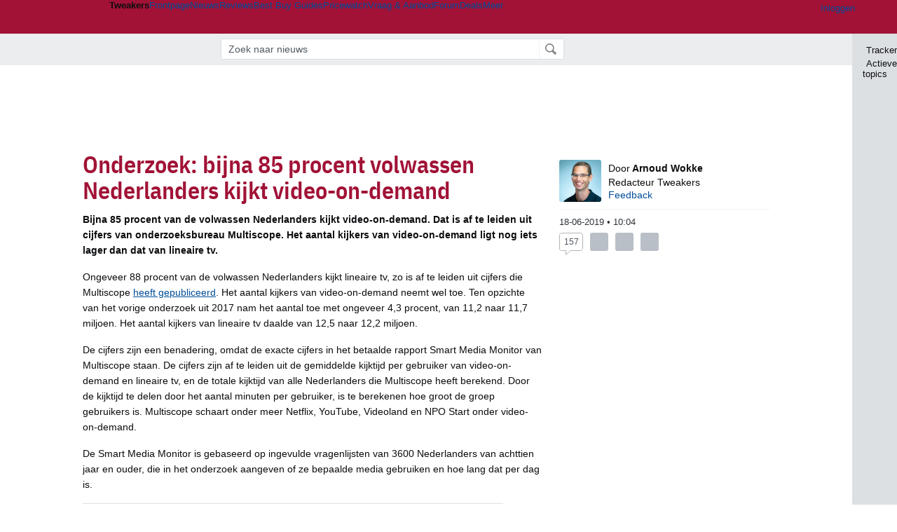

--- FILE ---
content_type: text/html; charset=UTF-8
request_url: https://tweakers.net/nieuws/154138/onderzoek-bijna-85-procent-volwassen-nederlanders-kijkt-video-on-demand.html
body_size: 83508
content:
<!doctype html><!-- © 1998 - 2026 DPG Media B.V. -->
<html dir="ltr" lang="NL"><head>
        <meta charset="UTF-8">
<meta name="viewport" content="width=device-width">
<meta property="fb:app_id" content="188199811217403">
<meta property="og:site_name" content="Tweakers">
<meta property="og:locale" content="nl_NL">
<meta property="og:type" content="article">
<meta property="og:title" content="Onderzoek: bijna 85 procent volwassen Nederlanders kijkt video-on-demand">
<meta property="og:url" content="https://tweakers.net/nieuws/154138/onderzoek-bijna-85-procent-volwassen-nederlanders-kijkt-video-on-demand.html">
<meta property="og:description" content="Bijna 85 procent van de volwassen Nederlanders kijkt video-on-demand. Dat is af te leiden uit cijfers van onderzoeksbureau Multiscope. Het aantal kijkers van video-on-demand ligt nog iets lager dan dat van lineaire tv.">
<meta property="og:image" content="https://tweakers.net/i/Sy40t1uHe2n_xfIW-pIuzXVOecA=/134x134/filters:strip_icc():strip_exif()/i/1155133810.jpg?f=meta">
<meta name="description" content="Bijna 85 procent van de volwassen Nederlanders kijkt video-on-demand. Dat is af te leiden uit cijfers van onderzoeksbureau Multiscope. Het aantal kijkers van video-on-demand ligt nog iets lager dan dat van lineaire tv.">
<meta name="robots" content="max-image-preview:large">

                    <title>Onderzoek: bijna 85 procent volwassen Nederlanders kijkt video-on-demand - Tweakers</title>
        <link rel="navigator" title="Spring voorbij navigatie" href="https://tweakers.net/nieuws/154138/onderzoek-bijna-85-procent-volwassen-nederlanders-kijkt-video-on-demand.html#headlines-start">

                            <link rel="preload" href="https://tweakers.net/x/build/fonts/IBMPlexSansCondensed-Regular.woff2" as="font" type="font/woff2" crossorigin>
                <link rel="preload" href="https://tweakers.net/x/build/fonts/IBMPlexSansCondensed-SemiBold.woff2" as="font" type="font/woff2" crossorigin>
            
                                            <link rel="canonical" href="https://tweakers.net/nieuws/154138/onderzoek-bijna-85-procent-volwassen-nederlanders-kijkt-video-on-demand.html">
                                            <link rel="shortcut icon" href="https://tweakers.net/favicon.ico" type="image/x-icon">
            <link rel="search" type="application/opensearchdescription+xml" title="Tweakers: Nieuws" href="https://tweakers.net/opensearch/nieuws/">
                                        <link rel="alternate" title="Tweakers Nieuws RSS feed" type="application/rss+xml" href="https://tweakers.net/feeds/nieuws.xml">
                            <link rel="alternate" title="Tweakers Mixed RSS feed" type="application/rss+xml" href="https://tweakers.net/feeds/mixed.xml">
            
            <link rel="stylesheet" href="https://tweakers.net/x/styles/framework/main.285a0a92c68e285ea9306e68c69cdd41.css" type="text/css">
                    <link rel="stylesheet" href="https://tweakers.net/x/styles/framework/layout.d292ad880d634723ae55f8d7fa0da9fd.css" type="text/css">
                    <link rel="stylesheet" href="https://tweakers.net/x/styles/articles/reacties.c39ef1ae8dd143c9b8acca4e8157d7d6.css" type="text/css">
                    <link rel="stylesheet" href="https://tweakers.net/x/styles/articles/articles.e23cfcc0141c215650a78b0f0fe9ca6c.css" type="text/css">
                    <link rel="stylesheet" href="https://tweakers.net/x/styles/pricewatch/tweakbase_relations.d4594732fb1475f7bbd89114d1281ac9.css" type="text/css">
                    <link rel="stylesheet" href="https://tweakers.net/x/styles/responsive/grade_xl.6b8494ffbdba583148ab6b7339107764.css" type="text/css" media="(min-width: 1540px)">
                    <link rel="stylesheet" href="https://tweakers.net/x/styles/responsive/grade_lg.3a570bad8e154174c3aead3a833603e5.css" type="text/css" media="(max-width: 1539px)">
                    <link rel="stylesheet" href="https://tweakers.net/x/styles/responsive/grade_md.1a2d69ecf2b81d41bcb86b20799bcb5e.css" type="text/css" media="(max-width: 1159px)">
                    <link rel="stylesheet" href="https://tweakers.net/x/styles/responsive/grade_sm.ce506e17a4a07bd6896dc34fa9c48a8f.css" type="text/css" media="(max-width: 799px)">
                    <link rel="stylesheet" href="https://tweakers.net/x/styles/responsive/grade_xs.a71f35030394020cce0ecd9beb57f339.css" type="text/css" media="(max-width: 499px)">
                                        
            
            <link rel="stylesheet" href="https://tweakers.net/x/build/components.c2ee12e1.css">

                    
            
    <link rel="stylesheet" href="https://tweakers.net/x/build/website.071d7645.css">

    <link rel="stylesheet" href="https://tweakers.net/x/build/guard-unstyled-content.ef3f166d.css">
<link rel="stylesheet" href="https://tweakers.net/x/build/article.ff9690b0.css"><link rel="stylesheet" href="https://tweakers.net/x/build/reactions.069197d5.css"><script>
                var tweakersConfig = {"clickLogUrl":"https:\/\/tweakers.net\/nieuws\/154138\/onderzoek-bijna-85-procent-volwassen-nederlanders-kijkt-video-on-demand.html","heightImportantElementSelector":".headingContent","heightLogUrl":"https:\/\/tweakers.net\/nieuws\/154138\/onderzoek-bijna-85-procent-volwassen-nederlanders-kijkt-video-on-demand.html","BaseURL":"https:\/\/tweakers.net\/","TnetBaseURL":"https:\/\/tweakers.net\/","ForumBaseURL":"https:\/\/gathering.tweakers.net\/","ImgURL":"https:\/\/tweakers.net\/","csrfToken":"1CX4rPwwuxBYEmfGFtmyrU","countryCode":"NL","requestId":"Twk-eun-app4_329.6.7_399266_1CX4rPwjXQdqMdHFkduFka","UserID":0,"clickToLoad":true,"activeFeatureFlagNames":[],"compare":{"initialCompareBasket":[],"defaultCompareUrl":"https:\/\/tweakers.net\/pricewatch\/compare\/0\/","compareMax":50,"timestamp":1768283356},"privacyGateVendors":{"usabilla":{"purpose":"marketing","humanPurpose":"Marketing","name":"Usabilla","regex":null},"youtube":{"purpose":"social-media","humanPurpose":"Sociale media","name":"YouTube","regex":"^(https:)?\/\/((www\\.)?youtube(-nocookie)?\\.com|youtu\\.be)\/"},"omny":{"purpose":"social-media","humanPurpose":"Sociale media","name":"Omny","regex":"^(https:)?\/\/omny\\.fm\/"},"googlemaps":{"purpose":"social-media","humanPurpose":"Sociale media","name":"Google Maps","regex":"^(https:)?\/\/maps\\.google\\.com\/maps\/"},"streamable":{"purpose":"social-media","humanPurpose":"Sociale media","name":"Streamable","regex":"^(https:)?\/\/streamable\\.com\/"},"soundcloud":{"purpose":"social-media","humanPurpose":"Sociale media","name":"Soundcloud","regex":"^(https:)?\/\/((w\\.)?soundcloud\\.com|snd\\.sc)\/"},"knightlab":{"purpose":"marketing","humanPurpose":"Marketing","name":"Knight Lab","regex":"^(https:)?\/\/cdn\\.knightlab\\.com\/libs\/juxtapose\/"},"tweakzones":{"purpose":"functional","humanPurpose":"functional","name":"Tweakzones","regex":"^(https:)?\/\/charts\\.tweakzones\\.net\/"},"tweakimg":{"purpose":"functional","humanPurpose":"functional","name":"Tweakimg","regex":"^(https:)?\/\/(ic\\.)?tweakimg\\.net\/"},"vimeo":{"purpose":"functional","humanPurpose":"functional","name":"Vimeo","regex":"^(https:)?\/\/player\\.vimeo\\.com\/"},"eventix":{"purpose":"functional","humanPurpose":"functional","name":"Eventix","regex":"^(https:)?\/\/shop\\.eventix\\.io\/"},"pexi":{"purpose":"functional","humanPurpose":"functional","name":"Pexi","regex":"^(https:)?\/\/(ads|static|widgets)\\.pexi\\.nl\/"},"datawrapper":{"purpose":"functional","humanPurpose":"functional","name":"Datawrapper","regex":"^(https:)?\/\/(datawrapper\\.dwcdn\\.net|cf\\.datawrapper\\.de)\/"},"yourticketprovider":{"purpose":"functional","humanPurpose":"functional","name":"Yourticketprovider","regex":"^(https:)?\/\/shop\\.yourticketprovider\\.nl\/"},"dpgwidgets":{"purpose":"functional","humanPurpose":"functional","name":"DPG Widgets","regex":"^(https:)?\/\/simservice\\.dpgmm\\.nl\/"}}};
                document.documentElement.classList.add('js');
            </script>
<script>
    window._privacy = window._privacy || [];
</script>
<script>
    window.tentacles = {"apiToken":"i3njb9c9jq6yp04ifcl73wqq94ja7jb7","test":{"elements":"[class^=\"ankeiler-\"],[class^=\"headline--anchor\"],img"}};
</script>
<script>
    window._comscore = [{"c1":"2","c2":"11464450","ns_site":"total","nmo_02":"0","nmo_10":"0","cs_fpid":"019bb5e6-be46-7d6d-a953-1db26b162cf9","options":{"enableFirstPartyCookie":true}}];
</script>
<script src="https://tweakers.net/x/build/runtime.e9e6ca7a.js"></script><script src="https://tweakers.net/x/build/5458.8f93575c.js"></script><script src="https://tweakers.net/x/build/2879.3bd2d4cd.js"></script><script src="https://tweakers.net/x/build/6326.dac07238.js"></script><script src="https://tweakers.net/x/build/article.467a60fd.js"></script>    <script src="https://tweakers.net/x/build/6826.3019cf37.js"></script><script src="https://tweakers.net/x/build/4648.c296e6a1.js"></script><script src="https://tweakers.net/x/build/9713.5225fbc5.js"></script><script src="https://tweakers.net/x/build/4277.88fe67c5.js"></script><script src="https://tweakers.net/x/build/website.349977b3.js"></script>
    <script src="https://tweakers.net/x/build/frontpage.27cacf17.js"></script>
    <script src="https://tweakers.net/x/build/4596.9de7a6c9.js"></script><script src="https://tweakers.net/x/build/components.294b5613.js"></script>

                    <script src="https://tweakers.net/scripts/verlengd-flexibel-orgaan.js"></script>
            <script src="https://tweakers.net/x/scripts/min/general.2ef0da12b70b5394dc6faf9166e7b777.js"></script>
            <script src="https://tweakers.net/x/scripts/min/framework.4ba504b7dbd8d5ec7a1ae736dec23b94.js"></script>
            <script src="https://tweakers.net/x/scripts/min/compare_storage.686d2ede0099ee0037e56e8337b4dda0.js"></script>
            <script src="https://tweakers.net/x/scripts/min/responsive.b432f21ab17613330255e877ce6b7299.js"></script>
            <script src="https://tweakers.net/x/scripts/min/clicks.9d0b6d4048b5d7e532404d54961f38d4.js"></script>
            <script src="https://tweakers.net/x/scripts/min/reacties.4765cef80031812168ecbfef8559befe.js"></script>
            <script src="https://tweakers.net/x/scripts/min/reacties_legacy.47bb0a2a37b0e91ef5d1d783fa4a6c3b.js"></script>
            <script src="https://tweakers.net/x/scripts/min/mod.3e8a3aa07d48e64b24ca0b8a51075bbf.js"></script>
            <script src="https://tweakers.net/x/scripts/framework/full_focus.ee966334a9725b289bb69ce78232c92b.js"></script>
            <script src="https://tweakers.net/x/scripts/responsive/min/article.39ff5869912035d26461c010c643d4e1.js"></script>
            <script src="https://sb.scorecardresearch.com/cs/11464450/beacon.js"></script>
            <script src="https://applets.ebxcdn.com/ebx.js" id="ebx" async></script>
    
                    <script>
                window.cmpProperties = {
        integratorId: 'tweakers',
        language: 'nl',
        darkModeEnabled: window.themeService?.getCurrentTheme() === 'twk-dark',
    }
        </script>
            <script>
            window._ain = {"postid":"14-154138","title":"Onderzoek: bijna 85 procent volwassen Nederlanders kijkt video-on-demand","url":"https:\/\/tweakers.net\/nieuws\/154138\/onderzoek-bijna-85-procent-volwassen-nederlanders-kijkt-video-on-demand.html","pubdate":"2019-06-18T10:04:52+02:00","article_type":"Nieuws","access_level":"free","authors":"Arnoud Wokke","tags":"Televisies,Nederland","has_video":false};
        </script>
            <script>
            if (window.BannerManager){
    BannerManager.init();
        BannerManager.addTag('tb', 'h1', {"reserveSpace":true,"replacement":{"type":"fallback","content":"<div class=\"fallback\"><a href=\"https:\/\/tweakers.net\/best-buy-guide\/tablets\/\"><div class=\"fallback__text\"><h3>Wat zijn de beste tablets van dit moment?<\/h3><h4>Lees het in de Tablet Best Buy Guide<\/h4><\/div><div class=\"ctaButton fwd\"><\/div><twk-icon name=\"twk-logo-full\" class=\"icon fallback__logo-image\"><\/twk-icon><\/a><\/div>"}});
    BannerManager.addTag('ia', 'a1', {});
    BannerManager.addTag('ac', 'h0', {});

}

window.openDataLayer = window.openDataLayer || {};
window.openDataLayer.pageViewId = '019bb5e6-be31-7d62-a0ea-d107a57fe597';

        </script>
    
<script type="application/ld+json">{"@context":"https:\/\/schema.org","@graph":[{"@type":"Organization","@id":"https:\/\/tweakers.net\/#organization","name":"Tweakers","url":"https:\/\/tweakers.net\/","logo":{"@type":"ImageObject","url":"https:\/\/tweakers.net\/logo.png"},"foundingDate":"1998-09-30","address":{"@type":"PostalAddress","streetAddress":"Joan Muyskenweg 43","addressLocality":"Amsterdam","postalCode":"1114 AN","addressCountry":"NL"},"memberOf":{"@type":"Organization","@id":"https:\/\/www.dpgmediagroup.com\/nl-NL\/#organization","name":"DPG Media B.V.","address":{"@type":"PostalAddress","streetAddress":"Van der Madeweg 40","addressLocality":"Amsterdam","postalCode":"1114 AM","addressCountry":"NL"}},"sameAs":["https:\/\/en.wikipedia.org\/wiki\/Tweakers","https:\/\/nl.wikipedia.org\/wiki\/Tweakers","https:\/\/www.facebook.com\/Tweakers.net"]},{"@type":"NewsArticle","url":"https:\/\/tweakers.net\/nieuws\/154138\/onderzoek-bijna-85-procent-volwassen-nederlanders-kijkt-video-on-demand.html","mainEntityOfPage":"https:\/\/tweakers.net\/nieuws\/154138\/onderzoek-bijna-85-procent-volwassen-nederlanders-kijkt-video-on-demand.html","headline":"Onderzoek: bijna 85 procent volwassen Nederlanders kijkt video-on-demand","image":["https:\/\/tweakers.net\/ext\/i\/1155133810.jpg"],"datePublished":"2019-06-18T10:04:52+02:00","dateModified":"2019-06-18T10:04:52+02:00","author":[{"@type":"Person","@id":"https:\/\/tweakers.net\/crew\/262\/#Person-262","name":"Arnoud Wokke","jobTitle":"Redacteur Tweakers","description":"Arnoud kon eerder commando's invoeren op een Commodore 64 dan lezen en deed de opleiding journalistiek. Daarna werkte hij voor enkele regionale dagbladen, waar hij zich al had gespecialiseerd in onderwerpen die met computers en tech te maken hebben. In augustus 2008 kwam hij werken op de redactie van Tweakers. In de eerste vijf jaar combineerde hij het schrijven van nieuws met het maken van reviews van smartphones. Daar kwamen in de loop van de tijd ook achtergrondverhalen bij over smartphones, mobiele netwerken en andere zaken die raken aan tech. Vanaf 2018 werd hij ook een van de vaste stemmen in de podcast, die hij ook vaak voorbereidt en waarvan hij de audioproductie doet. Zijn favoriete onderwerp naast smartphones is AI, wat hij volgt met een gefascineerde maar kritische blik. Je kan Arnoud ook van horen of zien in andere media, want hij was namens Tweakers onder meer bij de NOS, RTL Nieuws, EditieNL Telegraaf en op vrijwel elke Nederlandse radiozender die je kent. In 2015 verscheen zijn eerste en tot nu toe enige boek I love\/hate smartphones, hij werkt momenteel aan zijn tweede boek Ping!, een psychologische roman over socialmediaverslaving die hij samen schrijft met een GZ-psycholoog.","image":"https:\/\/tweakers.net\/ext\/i\/2005085494.jpeg","url":"https:\/\/tweakers.net\/crew\/262\/"}],"publisher":{"@type":"Organization","@id":"https:\/\/tweakers.net\/#organization","name":"Tweakers"},"description":"Bijna 85 procent van de volwassen Nederlanders kijkt video-on-demand. Dat is af te leiden uit cijfers van onderzoeksbureau Multiscope. Het aantal kijkers van video-on-demand ligt nog iets lager dan dat van lineaire tv."}]}</script>
                    <script async src="https://advertising-cdn.dpgmedia.cloud/web-advertising/17/3/0/advert-xandr.js" type="application/javascript"></script><script async data-advert-src="https://adsdk.microsoft.com/ast/ast.js" data-advert-vendors="32"></script><script async src="https://cdn.optoutadvertising.com/script/ootag.v2.min.js"></script><style>[data-advert-slot-state]>[id$=-videoWrapper]{width:100%}[data-advert-slot-state]>[id$=-videoWrapper] iframe[id^=pp-iframe-]{display:block}</style><script async src="https://advertising-cdn.dpgmedia.cloud/native-templates/prod/tweakers/templates.js"></script><script async src="https://advertising-cdn.dpgmedia.cloud/native-renderer/main.js"></script><script type="application/javascript">(function(){if(document.currentScript){document.currentScript.remove()}if("undefined"==typeof performance.mark){performance.mark=function(){}}performance.mark("advert - inline-script - start");function b(settings){const a=window.innerWidth,b=settings.xandr.breakpoints;return Object.keys(b).reduce((c,d)=>{if(b[d]<=a){if(null===c||b[d]>b[c]){c=d}}return c},null)}function c(a,c,settings,d){const e=b(settings),f=d.placeholderSizes&&d.placeholderSizes[a],g=f&&(f[e]||f.default);if(g){const b=document.getElementById(c||a);if(b){const c=d.permanentPlaceholders&&d.permanentPlaceholders[a],f=c&&(!0===c||c[e]||c.default);b.setAttribute("data-advert-placeholder-collapses",(!f).toString());b.setAttribute("data-advert-placeholder-size",g.join("x"));b.style["min-height"]=`${g[1]}px`}}}function d(a){if(a.node&&"true"===a.node.getAttribute("data-advert-placeholder-collapses")){a.node.style["min-height"]=null}}window.advert=window.advert||{};window.advert.cmd=window.advert.cmd||[];function e(settings,a){f(settings);window.getAdvertSlotByName=a=>{return window.advert.getSlot(a)};window.getAdvertSlotById=a=>{return window.advert.getSlot(window.advert.getSlotNameFromMapping(a))};window.loadAdvertSlot=(b,d)=>{return new Promise((e,f)=>{c(b,d,settings,a);window.advert.cmd.push(["loaded",()=>{window.advert.loadSlot(b,d).then(e).catch(f)}])})};}function f(settings){window.advert.cmd.push(()=>{window.advert.pubsub.subscribe("slot.rendered",d);window.advert.init(settings)})}window.loadAdvertSettings=(settings,a)=>{if(!settings){console.error("[ADVERT] Trying to load without settings",settings);return}e(settings,a)};performance.mark("advert - inline-script - end")})();</script><style>[data-advert-slot-state]{display:-webkit-box;display:-ms-flexbox;display:flex;-webkit-box-align:center;-ms-flex-align:center;align-items:center;-webkit-box-pack:center;-ms-flex-pack:center;justify-content:center}
[data-advert-slot-empty]:not([data-advert-placeholder-collapses=false]),[data-advert-slot-state=created]:not([data-advert-placeholder-collapses=false]){display:none}
[data-advert-label]:not([data-advert-slot-empty]){position:relative;margin-top:20px}.article [data-advert-label]:not([data-advert-slot-empty]){margin-top:35px;margin-bottom:15px}.relevancyColumn [data-advert-label]:not([data-advert-slot-empty]){margin-top:30px}[data-advert-label]:not([data-advert-slot-empty])::before{content:"";position:absolute;top:-13px;left:0;right:0;height:1px;background-color:#f1f2f4}@media(prefers-color-scheme: dark){:root:not(.twk-light) [data-advert-label]:not([data-advert-slot-empty])::before{background-color:#2e3338}}[data-advert-label]:not([data-advert-slot-empty])::after{content:"Advertentie";position:absolute;top:-13px;left:50%;-webkit-transform:translate(-50%, -50%);-ms-transform:translate(-50%, -50%);transform:translate(-50%, -50%);padding:0 5px;font-size:10px;line-height:1;color:#505962;background-color:#fff}@media(prefers-color-scheme: dark){:root:not(.twk-light) [data-advert-label]:not([data-advert-slot-empty])::after{color:#8f99a3;background-color:#22262a}}</style><script type="application/javascript">(function(){window.dataLayer=window.dataLayer||[];window.dataLayer.push({event:"monetizablePageView",timestamp:new Date().toISOString()});if(document.currentScript){document.currentScript.remove()}})();</script><script type="application/javascript">(function(settings,a,b){if(document.currentScript){document.currentScript.remove()}performance.mark("advert - load-settings - start");if(!window.loadAdvertSettings){console.error("[ADVERT] Tried to load advert settings before main initialisation.");return}window.loadAdvertSettings(settings,a);performance.mark("advert - load-settings - end")})({"xandr":{"memberId":7463,"disablePSA":true,"enableSafeFrame":false,"breakpoints":{"small":0,"medium":500,"large":800,"xlarge":1160},"targeting":{"pag":"detail","cat":["nieuws.televisies.tv-en-home-cinema.beeld-en-geluid","nieuws","televisies","tv-en-home-cinema","beeld-en-geluid"],"zone":"nl","cid":"14-154138","top":["nederland"],"shopIds":[],"bsuit":["NScreened"],"channel":["men","science-technology"],"featureflags":[],"pub":["dpg","tweakers"],"env":{"small":["web","mweb"],"medium":["web"],"large":["web"],"xlarge":["web"]}},"slots":[{"name":"h1-detail","placement":{"small":"tweakers_wsc_other_detail_h1","medium":"tweakers_wmc_other_detail_h1","large":"tweakers_wmc_other_detail_h1","xlarge":"tweakers_wmc_other_detail_h1"},"sizeMapping":"h1-detail","preload":{"default":false,"small":true,"medium":true,"large":true,"xlarge":true},"supportedAdServers":["optOut","xandr"],"targeting":{"pos":"h1","slot":"h1-detail"}},{"name":"a1-detail","placement":{"small":"tweakers_wsc_other_detail_a1","medium":"tweakers_wmc_other_detail_a1","large":"tweakers_wmc_other_detail_a1","xlarge":"tweakers_wmc_other_detail_a1"},"sizeMapping":"a1-detail","preload":{"default":false,"small":true,"medium":true,"large":true,"xlarge":true},"moveBehaviour":"copy","showAdvertisementLabel":true,"supportedAdServers":["optOut","xandr"],"targeting":{"pos":"a1","product":{"small":["seamless-image","seamless-image-shop","seamless-video","seamless-video-shop","seamless-carousel","seamless-carousel-shop","seamless-collection-image","seamless-collection-video","seamless-image-multi","seamless-video-multi","native-post","branded-content","branded-carousel","branded-video"],"medium":["seamless-image-multi","seamless-video-multi","native-post","branded-content"],"large":["seamless-image-multi","seamless-video-multi","native-post","branded-content"],"xlarge":["seamless-image-multi","seamless-video-multi","native-post","branded-content"]},"slot":"a1-detail"}},{"name":"r1-detail","placement":{"small":"tweakers_wsc_other_detail_r1","medium":"tweakers_wmc_other_detail_r1","large":"tweakers_wmc_other_detail_r1","xlarge":"tweakers_wmc_other_detail_r1"},"sizeMapping":"r1-detail","preload":{"default":false,"small":true,"medium":true,"large":true,"xlarge":true},"showAdvertisementLabel":true,"targeting":{"pos":"r1","product":{"small":["seamless-image","seamless-image-shop","seamless-video","seamless-video-shop","seamless-carousel","seamless-carousel-shop","seamless-collection-image","seamless-collection-video","seamless-image-multi","seamless-video-multi","native-post","branded-content","branded-carousel","branded-video"],"large":["seamless-image-multi","seamless-video-multi"],"xlarge":["seamless-image-multi","seamless-video-multi"]},"slot":"r1-detail"}},{"name":"h0-detail","placement":{"small":"tweakers_wsc_other_detail_h0","medium":"tweakers_wmc_other_detail_h0","large":"tweakers_wmc_other_detail_h0","xlarge":"tweakers_wmc_other_detail_h0"},"sizeMapping":"h0-detail","lazyLoad":true,"preload":{"default":false,"small":true,"medium":true,"large":true,"xlarge":true},"showAdvertisementLabel":true,"supportedAdServers":["optOut","xandr"],"targeting":{"pos":"h0","product":{"small":["seamless-image","seamless-image-shop","seamless-video","seamless-video-shop","seamless-carousel","seamless-carousel-shop","seamless-collection-image","seamless-collection-video","seamless-image-multi","seamless-video-multi","native-post","branded-content","branded-carousel","branded-video"],"medium":["null"],"large":["null"],"xlarge":["null"]},"slot":"h0-detail"}},{"name":"v1-detail","placement":{"small":"tweakers_wsc_other_detail_v1","medium":"tweakers_wmc_other_detail_v1","large":"tweakers_wmc_other_detail_v1","xlarge":"tweakers_wmc_other_detail_v1"},"sizeMapping":"v1-detail","preload":{"default":false,"large":true,"xlarge":true},"showAdvertisementLabel":true,"supportedAdServers":["optOut","xandr"],"targeting":{"pos":"v1","product":{"large":["seamless-image-multi","seamless-video-multi"],"xlarge":["seamless-image-multi","seamless-video-multi"]},"slot":"v1-detail"}}],"sizeMapping":{"h1-detail":{"small":[[320,50],[320,100],[2,2]],"large":[[728,90],[728,91]],"customBreakpointMapping":[{"sizes":[[970,250],[728,90],[970,251]],"minWidth":1040}],"xlarge":[[970,250],[728,90],[970,251]]},"a1-detail":{"small":[[1,1],[300,250],[320,240],[336,280],[320,241]],"medium":[[1,1],[300,250],[300,260]],"large":[[1,1],[300,250],[300,260]],"xlarge":[[1,1],[300,250],[300,260]]},"r1-detail":{"small":[[300,250],[320,240],[336,280],[320,260]],"medium":[[300,250],[300,260]],"large":[[300,250],[300,260],[300,600]],"xlarge":[[300,250],[300,260],[300,600]]},"h0-detail":{"small":[[320,50],[320,100],[300,250],[320,260]],"medium":[[300,260]],"large":[[728,90],[300,260]],"customBreakpointMapping":[{"sizes":[[728,90],[970,250],[300,260]],"minWidth":1040}],"xlarge":[[728,90],[970,250],[300,260]]},"v1-detail":{"large":[[300,600],[120,600],[160,600],[300,260]],"xlarge":[[300,600],[120,600],[160,600],[300,260]]}},"lazyLoadThreshold":{"small":300,"default":800},"multiPositions":[],"slotNameMappings":{"h1":{"small":"h1-detail","default":null,"medium":"h1-detail","large":"h1-detail","xlarge":"h1-detail"},"a1":{"small":"a1-detail","default":null,"medium":"a1-detail","large":"a1-detail","xlarge":"a1-detail"},"r1":{"small":"r1-detail","default":null,"medium":"r1-detail","large":"r1-detail","xlarge":"r1-detail"},"h0":{"small":"h0-detail","default":null,"medium":"h0-detail","large":"h0-detail","xlarge":"h0-detail"},"v1":{"large":"v1-detail","default":null,"xlarge":"v1-detail"}},"features":{"brandMetrics":false,"experiments":false,"snowplow":true,"privacy":true,"cxense":false,"dmoi":true,"optOut":true,"heavyAdTracking":false,"pageViewId":true,"performanceMonitoring":true},"dmoi":{"apiKey":"e2wuTmOEm7Rmgh5G0jwCG6GhKOqJta1hW7QfNP77","rdmoiSource":"rdpgmedia.nl","source":"dpgmedia.nl"},"optOut":{"publisher":152,"slots":{"h1-detail":"tweakers.nl_detail_h1","a1-detail":"tweakers.nl_detail_a1","h0-detail":"tweakers.nl_detail_h0","v1-detail":"tweakers.nl_detail_v1"},"pageTargetingKeys":["zone"],"includeTargeting":true,"onlyNoConsent":true},"performanceMonitoring":{"sampleSize":0.0001},"nativeTemplates":{"renderConfig":{"callToActionCharacterFilter":"[&$]+","variables":{},"fallbackTemplate":"native-post","callToActionDefaultText":"meer info","tracking":{"enabledEvents":["slideImpressions","slideClicks","leadformClose","leadformImpression","leadformCancel","leadformSubmit","leadformSubmitFailure","leadformClickout"]}},"feedContext":{"profile":"tweakers","navigation":"nieuws,televisies,tv_en_home_cinema,beeld_en_geluid"}},"conditionalConfigurations":[{"conditions":[[{"field":"cookie:twk-theme","comparer":"eq","value":"twk-dark"}]],"config":[{"kind":"N","path":["targeting","darkmodus"],"rhs":true},{"kind":"N","path":["nativeTemplates","renderConfig","darkMode"],"rhs":true}]},{"conditions":[[{"field":"cookie:twk-theme","comparer":"eq","value":"twk-light"}]],"config":[{"kind":"N","path":["targeting","darkmodus"],"rhs":false},{"kind":"N","path":["nativeTemplates","renderConfig","darkMode"],"rhs":false}]},{"conditions":[[{"field":"fraction","comparer":"lte","value":0.07}]],"config":[{"kind":"N","path":["nativeTemplates","renderConfig","tracking","attentionMeasurement"],"rhs":{"allowedProducts":["seamless-carousel","seamless-carousel-shop","seamless-collection-image","seamless-collection-video","seamless-image","seamless-image-shop","seamless-image-mini","seamless-image-multi","seamless-video-multi","seamless-video","seamless-video-shop","carousel-template"],"ctxId":"37122525","enabled":true,"plcId":"20251601004","cmpId":"16082025"}}]}]},"debugInfo":{"generationDateTime":"2026-01-13T05:49:16.851Z","profile":"tweakers","version":"186","stage":"prod"}},{"placeholderSizes":{"h1":{},"a1":{},"r1":{},"h0":{},"v1":{}}},[]);</script>
            </head>
    <body class="page-grid has-sidebar">
        <nav class="skip-to-main">
    <p >Ga direct naar </p>
    <ol>
        <li><a href=" #contentArea ">Ga naar hoofdinhoud</a></li>
        <li><a href="#search-bar-input">Ga naar de zoekbalk</a></li>
    </ol>
</nav>
<style>
    .skip-to-main {
        position: fixed;
        left: -300px;
    }

    .skip-to-main:focus-within {
        top: 4rem;
        left: 2rem;
        z-index: 200;
        padding: 1rem;
        background-color: var(--surface-card-color);
        border: 1px solid var(--border-card-color);
    }
</style>
        <div id="top" class="header-grid"><div class="twk-site-menu-wrapper">
    <nav class="twk-site-menu-bar" id="menubar">
        <twk-site-menu>
            <div class="responsive-navigation-trigger more" data-site-menu-action="navigation">
                <a href="#" class="trigger" role="button" aria-haspopup="dialog" aria-expanded="false"><span class="visuallyhidden">Website menu"</span><twk-icon name="fa-bars" class="icon" role="presentation"></twk-icon></a>
            </div>
            <div class="site-logo">
                <a href="https://tweakers.net/" aria-label="Tweakers: tech-community, nieuws, reviews en de Pricewatch">
                    <twk-icon name="twk-logo-full" class="icon logo" role="img"></twk-icon>
                </a>
            </div>
            <b class="site-name">Tweakers</b>
            <menu class="site-navigation" role="menubar" aria-label="Website menu">
                <li class="frontpage" role="none"><a href="https://tweakers.net/" role="menuitem">Frontpage</a></li>
                                    
                    <li class="active"                        data-position="1"
                        data-link-name="Nieuws"
                                                 data-priority="1"                         role="none"
                    >
                        <a href="https://tweakers.net/nieuws/" role="menuitem">Nieuws</a>

                                            </li>
                                    
                    <li                        data-position="2"
                        data-link-name="Reviews"
                                                 data-priority="1"                         role="none"
                    >
                        <a href="https://tweakers.net/reviews/" role="menuitem">Reviews</a>

                                            </li>
                                    
                    <li class="more"                        data-position="3"
                        data-link-name="Best Buy Guides"
                         data-short-link-name="BBG"                          data-priority="1"                         role="none"
                    >
                        <a href="#" role="menuitem" class="trigger" aria-haspopup="menu" aria-expanded="false">Best Buy Guides</a>

                                                    <div class="dropdown-menu">
                                <ul role="menu">
                                                                            <li role="none">
                                            <a href="https://tweakers.net/best-buy-guide/smartphones/" role="menuitem">Smartphones</a>
                                        </li>
                                                                            <li role="none">
                                            <a href="https://tweakers.net/best-buy-guide/laptops/" role="menuitem">Laptops</a>
                                        </li>
                                                                            <li role="none">
                                            <a href="https://tweakers.net/best-buy-guide/desktops/" role="menuitem">Desktops</a>
                                        </li>
                                                                            <li role="none">
                                            <a href="https://tweakers.net/best-buy-guide/televisies/" role="menuitem">Televisies</a>
                                        </li>
                                                                            <li role="none">
                                            <a href="https://tweakers.net/best-buy-guide/tablets/" role="menuitem">Tablets</a>
                                        </li>
                                                                            <li role="none">
                                            <a href="https://tweakers.net/best-buy-guide/smartwatches/" role="menuitem">Smartwatches</a>
                                        </li>
                                                                            <li role="none">
                                            <a href="https://tweakers.net/best-buy-guide/hoofdtelefoons/" role="menuitem">Hoofdtelefoons</a>
                                        </li>
                                                                            <li role="none">
                                            <a href="https://tweakers.net/best-buy-guide/powerbanks/" role="menuitem">Powerbanks</a>
                                        </li>
                                                                            <li role="none">
                                            <a href="https://tweakers.net/best-buy-guide/monitors/" role="menuitem">Monitors</a>
                                        </li>
                                                                            <li role="none">
                                            <a href="https://tweakers.net/best-buy-guide/videokaarten/" role="menuitem">Videokaarten</a>
                                        </li>
                                                                            <li role="none">
                                            <a href="https://tweakers.net/best-buy-guide/processors/" role="menuitem">Processors</a>
                                        </li>
                                                                            <li role="none">
                                            <a href="https://tweakers.net/best-buy-guide/moederborden/" role="menuitem">Moederborden</a>
                                        </li>
                                                                            <li role="none">
                                            <a href="https://tweakers.net/best-buy-guide/behuizingen/" role="menuitem">Behuizingen</a>
                                        </li>
                                                                            <li role="none">
                                            <a href="https://tweakers.net/best-buy-guide/solid-state-drives/" role="menuitem">Ssd's</a>
                                        </li>
                                                                            <li role="none">
                                            <a href="https://tweakers.net/best-buy-guide/voedingen/" role="menuitem">Voedingen</a>
                                        </li>
                                                                            <li role="none">
                                            <a href="https://tweakers.net/best-buy-guide/netwerken/" role="menuitem">Netwerken</a>
                                        </li>
                                                                            <li role="none">
                                            <a href="https://tweakers.net/best-buy-guide/e-readers/" role="menuitem">E-readers</a>
                                        </li>
                                                                    </ul>
                            </div>
                                            </li>
                                    
                    <li                        data-position="4"
                        data-link-name="Pricewatch"
                                                 data-priority="1"                         role="none"
                    >
                        <a href="https://tweakers.net/pricewatch/" role="menuitem">Pricewatch</a>

                                            </li>
                                    
                    <li                        data-position="5"
                        data-link-name="Vraag &amp; Aanbod"
                                                 data-priority="3"                         role="none"
                    >
                        <a href="https://tweakers.net/aanbod/" role="menuitem">Vraag &amp; Aanbod</a>

                                            </li>
                                    
                    <li                        data-position="6"
                        data-link-name="Forum"
                                                 data-priority="1"                         role="none"
                    >
                        <a href="https://gathering.tweakers.net/" role="menuitem">Forum</a>

                                            </li>
                                    
                    <li                        data-position="7"
                        data-link-name="Deals"
                                                 data-priority="4"                         role="none"
                    >
                        <a href="https://tweakers.net/pricewatch/deals/" role="menuitem">Deals</a>

                                            </li>
                                                                                
                    <li class="more last"                        data-position="8"
                        data-link-name="Meer"
                                                 data-priority="1"                         role="none"
                    >
                        <a href="#" role="menuitem" class="trigger" aria-haspopup="menu" aria-expanded="false">Meer</a>

                                                    <div class="dropdown-menu">
                                <ul role="menu">
                                                                            <li role="none">
                                            <a href="https://tweakers.net/video/" role="menuitem">Video</a>
                                        </li>
                                                                            <li role="none">
                                            <a href="https://tweakers.net/info/podcast/" role="menuitem">Podcasts</a>
                                        </li>
                                                                            <li role="none">
                                            <a href="https://tweakers.net/downloads/" role="menuitem">Downloads</a>
                                        </li>
                                                                            <li role="none">
                                            <a href="https://tweakers.net/it-pro/" role="menuitem">IT Pro</a>
                                        </li>
                                                                            <li role="none">
                                            <a href="https://tweakers.net/gallery/" role="menuitem">Profielen</a>
                                        </li>
                                                                            <li role="none">
                                            <a href="https://tweakersgear.net" rel="external" role="menuitem">TweakersGear</a>
                                        </li>
                                                                            <li role="none">
                                            <a href="https://tweakers.net/carriere/it-banen/zoeken/" role="menuitem">Carri&egrave;re</a>
                                        </li>
                                                                            <li role="none">
                                            <a href="https://tweakers.net/info/acties-en-evenementen/" role="menuitem">Acties & Events</a>
                                        </li>
                                                                            <li role="none">
                                            <a href="https://tweakers.net/abonnementen/" id="subscriptionShopUrl" role="menuitem">Steun Tweakers</a>
                                        </li>
                                                                            <li role="none">
                                            <a href="https://tweakers.net/info/algemene-voorwaarden/huisregels/" role="menuitem">Huisregels</a>
                                        </li>
                                                                            <li role="none">
                                            <a href="https://tweakers.net/info/over-tweakers/" role="menuitem">Over Tweakers</a>
                                        </li>
                                                                    </ul>
                            </div>
                                            </li>
                            </menu>
                            <menu id="userbar" class="user-navigation" aria-label="Gebruikers menu" role="menubar">
        <li class="account login" role="none">
        <a href="https://tweakers.net/my.tnet/login/?location=https://tweakers.net/nieuws/154138/onderzoek-bijna-85-procent-volwassen-nederlanders-kijkt-video-on-demand.html" role="menuitem" title="Inloggen" role="menuitem" aria-label="Inloggen">
            <twk-icon name="fa-right-to-bracket" class="icon" role="img"></twk-icon>
            <span>Inloggen</span>
        </a>
    </li>
    <li class="icon more compare empty" data-site-menu-action="compare-basket" role="none">
        <a href="#" class="trigger" title="Vergelijken" aria-label="Vergelijken" role="menuitem" aria-haspopup="dialog" aria-expanded="false">
            <twk-icon name="fa-list" class="icon" role="img"></twk-icon>
            <twk-counter id="newCompareItemCount" value="0" aria-label="Aantal producten in vergelijkingslijst" role="status">0</twk-counter>
        </a>
    </li>
    <li class="icon more settings" data-site-menu-action="settings" role="none">
        <a href="#" class="trigger" title="Weergave-opties" aria-label="Weergave-opties" role="menuitem" aria-haspopup="dialog" aria-expanded="false">
            <twk-icon name="fa-gear" class="icon" role="img"></twk-icon>
            <twk-icon name="twk-flag-nl" class="icon flag" aria-label="Landinstelling: NL" role="status"></twk-icon>
        </a>
    </li>
</menu>
                                </twk-site-menu>
    </nav>

                </div>
<div id="searchbar">
    <div id="search"><a href="https://www.truefullstaq.com/nl/over-ons/tweakers?utm_medium=referral&amp;utm_source=tweakers&amp;utm_campaign=hostedby&amp;utm_term=partner&amp;utm_content=logo" rel="external" id="not-false" title="Hosting door TrueFullstaq">
    <twk-icon name="twk-true-hosted-logo" class="icon"></twk-icon>
</a>
            <form action="https://tweakers.net/nieuws/zoeken/" id="mainSearch" class="keywordSearch" role="search">
                <div class="keyword">
                    <input id="search-bar-input" type="text" name="keyword" class="text"
                           value="" placeholder="Zoek naar nieuws"
                           onfocus="this.select()">
                </div>
                <input type="submit" class="submit" value="Zoeken">
            </form>
            <script>var mainSearchSuggest = new SearchSuggest('nieuws');</script>
        </div>
</div>
        
    
    
</div>    <twk-sidebar-pane role="tabpanel" aria-hidden="true"></twk-sidebar-pane>
<twk-sidebar initial-action="">
    <div class="sidebar-buttons" role="tablist" aria-label="Sidebar navigatie">
        <button role="tab" title="Tracker" data-action="twk-sidebar-content-tracker" id="sidebar-tab-tracker">
            <twk-icon name="fa-rss" class="icon"></twk-icon>
            Tracker
        </button>
        <button role="tab" title="Actieve topics" data-action="twk-sidebar-content-activetopics" id="sidebar-tab-activetopics">
            <twk-icon name="fa-messages" class="icon"></twk-icon>
            Actieve topics
        </button>
            </div>
</twk-sidebar>
<div id="layout" class="content-grid ">
    <div id="contentArea"><div id="b_tb" class="top-banner loading reserveSpace" aria-hidden="true"><script>window.BannerManager && BannerManager.displayTag('b_tb')</script></div>        
        <div class="articleColumn wide">            
<div class="headingContent">
        <header class="title">
        <h1><span data-cy="articleTitle">Onderzoek: bijna 85 procent volwassen Nederlanders kijkt video-on-demand</span></h1>
            </header>
</div>

        <div class="articleContent">                    <div class="article largeWidth"><p class="lead">Bijna 85 procent van de volwassen Nederlanders kijkt video-on-demand. Dat is af te leiden uit cijfers van onderzoeksbureau Multiscope. Het aantal kijkers van video-on-demand ligt nog iets lager dan dat van lineaire tv.</p><p>Ongeveer 88 procent van de volwassen Nederlanders kijkt lineaire tv, zo is af te leiden uit cijfers die Multiscope <a href="http://www.multiscope.nl/persberichten/video-on-demand-verslaat-tv.html" rel="external">heeft gepubliceerd</a>. Het aantal kijkers van video-on-demand neemt wel toe. Ten opzichte van het vorige onderzoek uit 2017 nam het aantal toe met ongeveer 4,3 procent, van 11,2 naar 11,7 miljoen. Het aantal kijkers van lineaire tv daalde van 12,5 naar 12,2 miljoen.</p><div id="b_ia" class="pos1 loading" aria-hidden="true"><script>window.BannerManager && BannerManager.displayTag('b_ia')</script></div><p>De cijfers zijn een benadering, omdat de exacte cijfers in het betaalde rapport Smart Media Monitor van Multiscope staan. De cijfers zijn af te leiden uit de gemiddelde kijktijd per gebruiker van video-on-demand en lineaire tv, en de totale kijktijd van alle Nederlanders die Multiscope heeft berekend. Door de kijktijd te delen door het aantal minuten per gebruiker, is te berekenen hoe groot de groep gebruikers is. Multiscope schaart onder meer Netflix, YouTube, Videoland en NPO Start onder video-on-demand.</p><p>De Smart Media Monitor is gebaseerd op ingevulde vragenlijsten van 3600 Nederlanders van achttien jaar en ouder, die in het onderzoek aangeven of ze bepaalde media gebruiken en hoe lang dat per dag is.</p><p><span class="video-container" style="--height-ratio: 66.67%; aspect-ratio: 600 / 400; max-width: 600px"><iframe allowfullscreen="allowfullscreen" allowtransparency="true" frameborder="0" height="400" mozallowfullscreen="mozallowfullscreen" msallowfullscreen="msallowfullscreen" oallowfullscreen="oallowfullscreen" src="//charts.tweakzones.net/MRueH/1/index.html" webkitallowfullscreen="webkitallowfullscreen" width="600" loading="lazy"></iframe></span></p>
</div>


    
<div class="usabilla-trigger"
    data-form-event="cxSurveyNieuws"
    data-button-id="085f33154757"
            data-trigger-type="time-based"
            data-logged-in="uitgelogd"
    data-subscription-type="Geen"
></div>

                
<div class="pollWrapper">
    <h3>Hoe kijk jij video?</h3>        <p>Kijk je lineaire tv of video-on-demand?</p>    <div class="poll"><dl>
					<dt>Voornamelijk on-demand, beetje lineaire tv</dt>
					<dd class="firstResult">
						42,7%
						<div class="scoreBar scoreTurquoise" style="width:100%;margin-right:0%"></div>
					</dd>
					<dt>Alleen maar on-demand</dt>
					<dd>
						39,0%
						<div class="scoreBar scoreGray" style="width:91%;margin-right:9%"></div>
					</dd>
					<dt>Voornamelijk lineaire tv, beetje video-on-demand</dt>
					<dd>
						10,2%
						<div class="scoreBar scoreGray" style="width:24%;margin-right:76%"></div>
					</dd>
					<dt>Video? Ik kijk helemaal geen video</dt>
					<dd>
						4,5%
						<div class="scoreBar scoreGray" style="width:11%;margin-right:89%"></div>
					</dd>
					<dt>Alleen maar lineaire tv</dt>
					<dd>
						3,7%
						<div class="scoreBar scoreGray" style="width:9%;margin-right:91%"></div>
					</dd></dl></div>
					<p class="stats">
						Aantal stemmen: 3.126. Deelname gesloten op 09-07-2019 10:03. Stemmen is niet meer mogelijk.
					</p>
</div>

            <div class="responsiveSocialButtons">
                        <a href="https://www.facebook.com/sharer/sharer.php?u=https%3A%2F%2Ftweakers.net%2Fnieuws%2F154138%2Fonderzoek-bijna-85-procent-volwassen-nederlanders-kijkt-video-on-demand.html&amp;display=page"
       class="shareImage facebook"
       title="Delen op Facebook"
       rel="external"
       onclick="window.open(this.href.replace('display=page','display=popup'),'','menubar=no,toolbar=no,resizable=yes,scrollbars=yes,height=410,width=600');return false"
    ><twk-icon name="fa-brand-facebook" class="icon"></twk-icon></a>

        <a href="https://www.linkedin.com/sharing/share-offsite/?url=https%3A%2F%2Ftweakers.net%2Fnieuws%2F154138%2Fonderzoek-bijna-85-procent-volwassen-nederlanders-kijkt-video-on-demand.html"
       class="shareImage linkedin"
       title="Delen op Linkedin"
       rel="external"
       onclick="window.open(this.href,'','menubar=no,toolbar=no,resizable=yes,scrollbars=yes,height=410,width=600');return false"
    ><twk-icon name="fa-brand-linkedin" class="icon"></twk-icon></a>

        <a href="https://bsky.app/intent/compose?text=Onderzoek%3A%20bijna%2085%20procent%20volwassen%20Nederlanders%20kijkt%20video-on-demand%0Ahttps%3A%2F%2Ftweakers.net%2Fnieuws%2F154138%2Fonderzoek-bijna-85-procent-volwassen-nederlanders-kijkt-video-on-demand.html"
       class="shareImage bluesky"
       title="Delen op Bluesky"
       rel="external"
       onclick="window.open(this.href,'','menubar=no,toolbar=no,resizable=yes,scrollbars=yes,height=460,width=600');return false"
    ><twk-icon name="fa-brand-bluesky" class="icon"></twk-icon></a>

    <a href="whatsapp://send?text=https%3A%2F%2Ftweakers.net%2Fnieuws%2F154138%2Fonderzoek-bijna-85-procent-volwassen-nederlanders-kijkt-video-on-demand.html"
       class="shareImage whatsapp"
       title="Delen op WhatsApp"
       rel="external"
    ><twk-icon name="fa-brand-whatsapp" class="icon"></twk-icon></a>
            </div>

            <div class="clear"></div>
        </div>

                        <div class="nextPreviousArticleContainer">
                    <a href="https://tweakers.net/nieuws/154140/ook-amerikaanse-overheid-waarschuwt-voor-gevaren-bluekeep-kwetsbaarheid.html" class="ctaButton secondary prev" title="Ook Amerikaanse overheid waarschuwt voor gevaren BlueKeep-kwetsbaarheid">Vorig
                nieuwsartikel</a>
        
                    <a href="https://tweakers.net/nieuws/154146/videodienst-flixster-stopt-per-31-oktober-met-diensten.html" class="ctaButton secondary next" title="Videodienst Flixster stopt per 31 oktober met diensten">Volgend
                nieuwsartikel</a>
            </div>

        
        <div class="clear"></div>
    </div>    <div class="relevancyColumn responsiveHideColumn">
        <div class="authorBlock">
    <div class="avatar">
                                <img src="https://tweakers.net/ext/i/2005085492.jpeg" width="60" height="60" alt="" title="Arnoud Wokke">
                    </div>
    <div class="info">
        <p class="name">
            <span class="indicator">Door</span> <a href="https://tweakers.net/crew/262/">Arnoud Wokke</a></p>
                    <p class="function">
                Redacteur Tweakers
            </p>
                            <span class="articleMeta">
                <a href="https://tweakers.net/nieuws/feedback/154138/">Feedback</a>
                <span>
                                       • 18-06-2019 10:04
                    <a href="https://tweakers.net/nieuws/154138/onderzoek-bijna-85-procent-volwassen-nederlanders-kijkt-video-on-demand.html#reacties" class="commentCount small" aria-label="157 reacties">157</a>
</span>
            </span>
            </div>
</div>
        <div id="articleMeta">
            <div class="meta">
                    <p>
            18-06-2019 • 10:04
        </p>
            
    <p>
        <a href="https://tweakers.net/nieuws/154138/onderzoek-bijna-85-procent-volwassen-nederlanders-kijkt-video-on-demand.html#reacties" class="commentCount large" aria-label="157 reacties">157</a>

                <a href="https://www.facebook.com/sharer/sharer.php?u=https%3A%2F%2Ftweakers.net%2Fnieuws%2F154138%2Fonderzoek-bijna-85-procent-volwassen-nederlanders-kijkt-video-on-demand.html&amp;display=page"
       class="shareImage facebook"
       title="Delen op Facebook"
       rel="external"
       onclick="window.open(this.href.replace('display=page','display=popup'),'','menubar=no,toolbar=no,resizable=yes,scrollbars=yes,height=410,width=600');return false"
    ><twk-icon name="fa-brand-facebook" class="icon"></twk-icon></a>

        <a href="https://www.linkedin.com/sharing/share-offsite/?url=https%3A%2F%2Ftweakers.net%2Fnieuws%2F154138%2Fonderzoek-bijna-85-procent-volwassen-nederlanders-kijkt-video-on-demand.html"
       class="shareImage linkedin"
       title="Delen op Linkedin"
       rel="external"
       onclick="window.open(this.href,'','menubar=no,toolbar=no,resizable=yes,scrollbars=yes,height=410,width=600');return false"
    ><twk-icon name="fa-brand-linkedin" class="icon"></twk-icon></a>

        <a href="https://bsky.app/intent/compose?text=Onderzoek%3A%20bijna%2085%20procent%20volwassen%20Nederlanders%20kijkt%20video-on-demand%0Ahttps%3A%2F%2Ftweakers.net%2Fnieuws%2F154138%2Fonderzoek-bijna-85-procent-volwassen-nederlanders-kijkt-video-on-demand.html"
       class="shareImage bluesky"
       title="Delen op Bluesky"
       rel="external"
       onclick="window.open(this.href,'','menubar=no,toolbar=no,resizable=yes,scrollbars=yes,height=460,width=600');return false"
    ><twk-icon name="fa-brand-bluesky" class="icon"></twk-icon></a>

    <a href="whatsapp://send?text=https%3A%2F%2Ftweakers.net%2Fnieuws%2F154138%2Fonderzoek-bijna-85-procent-volwassen-nederlanders-kijkt-video-on-demand.html"
       class="shareImage whatsapp"
       title="Delen op WhatsApp"
       rel="external"
    ><twk-icon name="fa-brand-whatsapp" class="icon"></twk-icon></a>
    </p>
</div>
        </div>
        <div id="b_re" class="rectangle loading bannerLazyLoad" data-slotname="r1" aria-hidden="true"></div>    </div>
    <div id="b_re_MD"></div>    <div class="relatedColumn">
            <div class="relatedContent">
            <div class="relatedContentContainer">
        <h2>Lees meer</h2>

        <div class="toggleable closed">
                            <div class="relatedContentItems visible3">

                    <div class="itemContainer">
    <div class="item editorialArticle">
<a class="link" href="https://tweakers.net/nieuws/177562/multiscope-1-komma-4-miljoen-nederlandse-huishoudens-hebben-slimme-verlichting.html">
    <img src="https://tweakers.net/i/fvMXBTWSjOAztNChc96u2_OvufU=/67x67/filters:strip_exif()/i/2001893883.png?f=fpa" width="67" height="67" alt="Multiscope: 1,4 miljoen Nederlandse huishoudens hebben slimme verlichting">
</a>
<div class="info">
    <a class="heading" href="https://tweakers.net/nieuws/177562/multiscope-1-komma-4-miljoen-nederlandse-huishoudens-hebben-slimme-verlichting.html">
        Multiscope: 1,4 miljoen Nederlandse huishoudens hebben slimme verlichting
    </a>
    <span class="date">
                    Nieuws van 2 februari 2021
            </span>
</div>
</div>
</div>
<div class="itemContainer">
    <div class="item editorialArticle">
<a class="link" href="https://tweakers.net/nieuws/169712/videoland-introduceert-basis-abonnement-voor-5-euro-per-maand-met-reclame.html">
    <img src="https://tweakers.net/i/bovf1oHcGyI46OaT04ba7wLb7iA=/67x67/filters:strip_icc():strip_exif()/i/2003037106.jpeg?f=fpa" width="67" height="67" alt="Videoland introduceert Basis-abonnement voor 5 euro per maand met reclame">
</a>
<div class="info">
    <a class="heading" href="https://tweakers.net/nieuws/169712/videoland-introduceert-basis-abonnement-voor-5-euro-per-maand-met-reclame.html">
        Videoland introduceert Basis-abonnement voor 5 euro per maand met reclame
    </a>
    <span class="date">
                    Nieuws van 14 juli 2020
            </span>
</div>
</div>
</div>
<div class="itemContainer">
    <div class="item editorialArticle">
<a class="link" href="https://tweakers.net/nieuws/163426/netflix-wacht-op-reactie-npo-op-voorstel-voor-maken-nederlandse-series.html">
    <img src="https://tweakers.net/i/U0pFfKd3XlKoxEuJhgQTIMK8r50=/fit-in/67x67/filters:strip_exif()/i/1406016024.png?f=fpa" width="67" height="67" alt="Netflix &#039;wacht op reactie NPO&#039; op voorstel voor maken Nederlandse series">
</a>
<div class="info">
    <a class="heading" href="https://tweakers.net/nieuws/163426/netflix-wacht-op-reactie-npo-op-voorstel-voor-maken-nederlandse-series.html">
        Netflix &#039;wacht op reactie NPO&#039; op voorstel voor maken Nederlandse series
    </a>
    <span class="date">
                    Nieuws van 13 februari 2020
            </span>
</div>
</div>
</div>
<div class="itemContainer">
    <div class="item editorialArticle">
<a class="link" href="https://tweakers.net/nieuws/156638/videoland-komt-in-2021-met-goedkoper-abonnement-met-advertenties.html">
    <img src="https://tweakers.net/i/bovf1oHcGyI46OaT04ba7wLb7iA=/67x67/filters:strip_icc():strip_exif()/i/2003037106.jpeg?f=fpa" width="67" height="67" alt="Videoland komt in 2021 met goedkoper abonnement met advertenties">
</a>
<div class="info">
    <a class="heading" href="https://tweakers.net/nieuws/156638/videoland-komt-in-2021-met-goedkoper-abonnement-met-advertenties.html">
        Videoland komt in 2021 met goedkoper abonnement met advertenties
    </a>
    <span class="date">
                    Nieuws van 29 augustus 2019
            </span>
</div>
</div>
</div>
<div class="itemContainer">
    <div class="item editorialArticle">
<a class="link" href="https://tweakers.net/nieuws/154326/netflix-experimenteert-met-picture-in-picture-op-desktop.html">
    <img src="https://tweakers.net/i/OdSvVeiOeBoIdCCrlq480haGPSY=/67x67/filters:strip_icc():strip_exif()/i/2001877459.jpeg?f=fpa" width="67" height="67" alt="Netflix experimenteert met picture-in-picture op desktop">
</a>
<div class="info">
    <a class="heading" href="https://tweakers.net/nieuws/154326/netflix-experimenteert-met-picture-in-picture-op-desktop.html">
        Netflix experimenteert met picture-in-picture op desktop
    </a>
    <span class="date">
                    Nieuws van 21 juni 2019
            </span>
</div>
</div>
</div>
<div class="itemContainer">
    <div class="item editorialArticle">
<a class="link" href="https://tweakers.net/nieuws/152976/3-procent-nederlandse-huishoudens-is-van-plan-slimme-speaker-te-kopen.html">
    <img src="https://tweakers.net/i/GRTlMDouhqWkDaYYGgICiyr7LmM=/fit-in/67x67/filters:strip_exif()/i/1303992464.png?f=fpa" width="67" height="67" alt="&#039;3 procent Nederlandse huishoudens is van plan slimme speaker te kopen&#039;">
</a>
<div class="info">
    <a class="heading" href="https://tweakers.net/nieuws/152976/3-procent-nederlandse-huishoudens-is-van-plan-slimme-speaker-te-kopen.html">
        &#039;3 procent Nederlandse huishoudens is van plan slimme speaker te kopen&#039;
    </a>
    <span class="date">
                    Nieuws van 20 mei 2019
            </span>
</div>
</div>
</div>
<div class="itemContainer">
    <div class="item editorialArticle">
<a class="link" href="https://tweakers.net/nieuws/137223/multiscope-helft-van-nederlandse-vr-headsetbezitters-heeft-samsung-model.html">
    <img src="https://tweakers.net/i/W_RucyDx-TzPy4yo3fzN4OarEZY=/fit-in/67x67/filters:strip_exif()/i/1324651765.png?f=fpa" width="67" height="67" alt="Multiscope: Helft van Nederlandse vr-headsetbezitters heeft Samsung-model">
</a>
<div class="info">
    <a class="heading" href="https://tweakers.net/nieuws/137223/multiscope-helft-van-nederlandse-vr-headsetbezitters-heeft-samsung-model.html">
        Multiscope: Helft van Nederlandse vr-headsetbezitters heeft Samsung-model
    </a>
    <span class="date">
                    Nieuws van 10 april 2018
            </span>
</div>
</div>
</div>
<div class="itemContainer">
    <div class="item editorialArticle">
<a class="link" href="https://tweakers.net/nieuws/133875/multiscope-ongeveer-3-procent-nederlanders-maakt-gamestreams.html">
    <img src="https://tweakers.net/i/e91azcwSH8eSLpNqbmnLoNmWCKw=/fit-in/67x67/filters:strip_exif()/i/1350392124.png?f=fpa" width="67" height="67" alt="Multiscope: ongeveer 3 procent Nederlanders maakt gamestreams">
</a>
<div class="info">
    <a class="heading" href="https://tweakers.net/nieuws/133875/multiscope-ongeveer-3-procent-nederlanders-maakt-gamestreams.html">
        Multiscope: ongeveer 3 procent Nederlanders maakt gamestreams
    </a>
    <span class="date">
                    Nieuws van 11 januari 2018
            </span>
</div>
</div>
</div>
<div class="itemContainer">
    <div class="item editorialArticle">
<a class="link" href="https://tweakers.net/nieuws/133175/multiscope-40-procent-nederlanders-met-netflix-deelt-account-buiten-huishouden.html">
    <img src="https://tweakers.net/i/u1t2xHwJEJ79eQ_48kTL05XltkY=/fit-in/67x67/filters:gifsicle():strip_exif()/i/1326096649.gif?f=fpa" width="67" height="67" alt="Multiscope: 40 procent Nederlanders met Netflix deelt account buiten huishouden">
</a>
<div class="info">
    <a class="heading" href="https://tweakers.net/nieuws/133175/multiscope-40-procent-nederlanders-met-netflix-deelt-account-buiten-huishouden.html">
        Multiscope: 40 procent Nederlanders met Netflix deelt account buiten huishouden
    </a>
    <span class="date">
                    Nieuws van 21 december 2017
            </span>
</div>
</div>
</div>
<div class="itemContainer">
    <div class="item editorialArticle">
<a class="link" href="https://tweakers.net/nieuws/122139/onderzoek-aantal-slimme-thermostaten-in-nederland-groeit-met-38-procent.html">
    <img src="https://tweakers.net/i/sWRpfnt_ZD_qhqzu--4gabO0V2E=/fit-in/67x67/filters:strip_icc():strip_exif()/i/1326871331.jpeg?f=fpa" width="67" height="67" alt="Onderzoek: aantal slimme thermostaten in Nederland groeit met 38 procent">
</a>
<div class="info">
    <a class="heading" href="https://tweakers.net/nieuws/122139/onderzoek-aantal-slimme-thermostaten-in-nederland-groeit-met-38-procent.html">
        Onderzoek: aantal slimme thermostaten in Nederland groeit met 38 procent
    </a>
    <span class="date">
                    Nieuws van 9 maart 2017
            </span>
</div>
</div>
</div>
<div class="itemContainer">
    <div class="item editorialArticle">
<a class="link" href="https://tweakers.net/nieuws/113617/multiscope-onderzoek-10-procent-van-de-nederlanders-speelt-pokemon-go.html">
    <img src="https://tweakers.net/i/zRklGu8sMHc2v8Cy7XLiI8ZloXQ=/fit-in/67x67/filters:strip_icc():strip_exif()/i/2001162833.jpeg?f=fpa" width="67" height="67" alt="Multiscope-onderzoek: 10 procent van de Nederlanders speelt Pokémon Go">
</a>
<div class="info">
    <a class="heading" href="https://tweakers.net/nieuws/113617/multiscope-onderzoek-10-procent-van-de-nederlanders-speelt-pokemon-go.html">
        Multiscope-onderzoek: 10 procent van de Nederlanders speelt Pokémon Go
    </a>
    <span class="date">
                    Nieuws van 15 juli 2016
            </span>
</div>
</div>
</div>
<div class="itemContainer">
    <div class="item editorialArticle">
<a class="link" href="https://tweakers.net/nieuws/111399/multiscope-er-zijn-bijna-300000-robotstofzuigers-in-nederland.html">
    <img src="https://tweakers.net/i/DmsgeCbo-wWu97Ziprtyt49UuzM=/fit-in/67x67/filters:strip_exif()/i/1309778088.png?f=fpa" width="67" height="67" alt="Multiscope: er zijn bijna 300.000 robotstofzuigers in Nederland">
</a>
<div class="info">
    <a class="heading" href="https://tweakers.net/nieuws/111399/multiscope-er-zijn-bijna-300000-robotstofzuigers-in-nederland.html">
        Multiscope: er zijn bijna 300.000 robotstofzuigers in Nederland
    </a>
    <span class="date">
                    Nieuws van 18 mei 2016
            </span>
</div>
</div>
</div>

                </div>
                        <div class="relatedSubjectsContainer">
                                    <a class="toggleBtn left link" data-label-open="Minder producten en artikelen">Meer producten en artikelen</a>
                    <div class="relatedSubjectItems">
                    <a class="relatedSubject" href="https://tweakers.net/televisies/nieuws/" title="Televisies">
                Televisies
            </a>            <a class="relatedSubject" href="https://tweakers.net/tag/Nederland/nieuws/" title="Nederland">
                Nederland
            </a></div>
            </div>
        </div>
    </div>

    </div>
    </div>    <div id="reacties">            <div id="b_ac" class="loading" aria-hidden="true"><script>window.BannerManager && BannerManager.displayTag('b_ac')</script></div>            <div id="commentColumn">                    <div class="sticky-container"><div id="b_sb" class="sticky-banner loading bannerLazyLoad" data-slotname="v1" aria-hidden="true"></div></div>
                
			<div class="reacties-inner"><h2 class="reactionCount">Reacties <small>(157)</small></h2><div class="modFaq"><span>-</span><a href="https://tweakers.net/info/faq/karma/#tab:1-2" title="Moderatie-faq">Moderatie-faq</a></div><div class="reactionFilter">
            <div class="mod-filter-button-container">
            <a href="https://tweakers.net/nieuws/154138/onderzoek-bijna-85-procent-volwassen-nederlanders-kijkt-video-on-demand.html?sort=rating-desc&amp;niv=-1&amp;mode=nested&amp;page=1#reacties">
                <button is="twk-moderation-button" class="moderation-button" score="-1"></button>
            </a>
            <span class="reactionCount ">157</span>
        </div>
            <div class="mod-filter-button-container">
            <a href="https://tweakers.net/nieuws/154138/onderzoek-bijna-85-procent-volwassen-nederlanders-kijkt-video-on-demand.html?sort=rating-desc&amp;niv=0&amp;mode=nested&amp;page=1#reacties">
                <button is="twk-moderation-button" class="moderation-button active" score="0"></button>
            </a>
            <span class="reactionCount ">156</span>
        </div>
            <div class="mod-filter-button-container">
            <a href="https://tweakers.net/nieuws/154138/onderzoek-bijna-85-procent-volwassen-nederlanders-kijkt-video-on-demand.html?sort=rating-desc&amp;niv=1&amp;mode=nested&amp;page=1#reacties">
                <button is="twk-moderation-button" class="moderation-button active" score="1"></button>
            </a>
            <span class="reactionCount ">89</span>
        </div>
            <div class="mod-filter-button-container">
            <a href="https://tweakers.net/nieuws/154138/onderzoek-bijna-85-procent-volwassen-nederlanders-kijkt-video-on-demand.html?sort=rating-desc&amp;niv=2&amp;mode=nested&amp;page=1#reacties">
                <button is="twk-moderation-button" class="moderation-button active" score="2"></button>
            </a>
            <span class="reactionCount ">4</span>
        </div>
            <div class="mod-filter-button-container">
            <a href="https://tweakers.net/nieuws/154138/onderzoek-bijna-85-procent-volwassen-nederlanders-kijkt-video-on-demand.html?sort=rating-desc&amp;niv=3&amp;mode=nested&amp;page=1#reacties">
                <button is="twk-moderation-button" class="moderation-button active" score="3"></button>
            </a>
            <span class="reactionCount ">0</span>
        </div>
            <div class="mod-filter-button-container">
            <a href="https://tweakers.net/nieuws/154138/onderzoek-bijna-85-procent-volwassen-nederlanders-kijkt-video-on-demand.html?sort=rating-desc&amp;niv=none&amp;mode=nested&amp;page=1#reacties">
                <button is="twk-moderation-button" class="moderation-button" score="Ongemodereerd"></button>
            </a>
            <span class="reactionCount ">60</span>
        </div>
        <div class="layoutFilter">
        <a data-popup="twk-reaction-sort-popup">Wijzig sortering</a>
        <span class="recommendation-explainer-icon" data-popup="twk-popup" data-popup-title="Zo worden reacties getoond" data-popup-type="recommendation-explainer" data-popup-html="&lt;p&gt;Reacties worden standaard genest weergegeven waarbij threads met de best-gewaardeerde reacties bovenaan worden getoond.&lt;/p&gt;
&lt;p&gt;Reacties kunnen daarbij ook gefilterd worden op een minimale moderatiescore:&lt;/p&gt;
&lt;ul&gt;
  &lt;li&gt;&lt;strong&gt;-1: Ongewenst&lt;/strong&gt;&lt;br&gt;Flamebaits, trolls, misplaatste grappen, onnodig kwetsende reacties en andere reacties die in strijd zijn met onze algemene voorwaarden of huisregels.&lt;/li&gt;
  &lt;li&gt;&lt;strong&gt;0: Irrelevant&lt;/strong&gt;&lt;br&gt;Reacties die geen relevante bijdrage bevatten, maar wel met goede bedoelingen worden gepost.&lt;/li&gt;
  &lt;li&gt;&lt;strong&gt;+1: Relevant&lt;/strong&gt;&lt;br&gt;Nette ontopic reacties met kennis die algemeen bekend is.&lt;/li&gt;
  &lt;li&gt;&lt;strong&gt;+2: Informatief&lt;/strong&gt;&lt;br&gt;Informatieve en interessante reacties die een nuttige toevoeging zijn op de discussie in een ontopic thread of de informatie in het artikel.&lt;/li&gt;
  &lt;li&gt;&lt;strong&gt;+3: Spotlight&lt;/strong&gt;&lt;br&gt;Spotlightreacties zijn van een dermate hoge kwaliteit en inhoudelijke waarde, dat ze duidelijk boven de rest uitsteken.&lt;/li&gt;
  &lt;li&gt;&lt;strong&gt;Ongemodereerd&lt;/strong&gt;&lt;br&gt;Toon alleen reacties die nog geen beoordeling hebben ontvangen.&lt;/li&gt;
&lt;/ul&gt;"><twk-icon name="fa-circle-info" class="icon"></twk-icon></span>

    </div>
</div>
<twk-reaction-sort-popup class="m-popup" popup-title="Wijzig sortering" data-reaction-sort-save-url="https://tweakers.net/ajax/reaction/sort-options/" arrow>
    <form id="reactionSortForm" action="https://tweakers.net/nieuws/154138/onderzoek-bijna-85-procent-volwassen-nederlanders-kijkt-video-on-demand.html?sort=rating-desc&amp;niv=0&amp;mode=nested&amp;page=1#reacties" method="GET">
        <fieldset>
            <h4>Sorteer op:</h4>
                            <label><input type="radio" name="sort" value="rating-desc" checked>Kwaliteit - beste threads eerst</label>
                            <label><input type="radio" name="sort" value="rating-asc" >Kwaliteit - slechtste threads eerst</label>
                            <label><input type="radio" name="sort" value="time-asc" >Tijd - oudste threads eerst</label>
                            <label><input type="radio" name="sort" value="time-desc" >Tijd - nieuwste threads eerst</label>
                    </fieldset>
        <fieldset>
            <h4>Weergave:</h4>
                            <label><input type="radio" name="mode" value="nested" checked>Geneste lay-out</label>
                            <label><input type="radio" name="mode" value="flat" >Platte lay-out</label>
                    </fieldset>
        <div class="submitOptions">
            <input type="hidden" name="niv" value="0">
            <input type="submit" class="btn" value="Wijzig">
                    </div>
    </form>
</twk-reaction-sort-popup>
<div id="reactieContainer"><twk-reaction id="r_13099538" class="reactie">
				<div class="reactieBody">
					<div class="reactieHeader reactionHead"><span class="thumb usericonsmall"><img src="https://tweakers.net/i/WHSE2axj3qMxSeUUKzxb1VJ-GOo=/x/filters:gifsicle():strip_exif()/u/329058/0115455001290429971.gif?f=community" width=30 height=30 loading="lazy" alt=""></span><span class="reactionMeta"><span class="userLink"><a href="https://tweakers.net/gallery/329058/" class="userName">Arnevld</a></span> <a href="https://tweakers.net/nieuws/154138/onderzoek-bijna-85-procent-volwassen-nederlanders-kijkt-video-on-demand.html?showReaction=13099538#r_13099538" class="date">18 juni 2019 10:08</a></span><a class="loginLink" href="https://tweakers.net/my.tnet/login/?location=https://tweakers.net/nieuws/154138/onderzoek-bijna-85-procent-volwassen-nederlanders-kijkt-video-on-demand.html?showReaction%3D13099538%23r_13099538" title="Gemiddelde beoordeling: +1"><button is="twk-moderation-button"
        class="modDisabled reason6 moderation-button active"
        title="Gemiddelde beoordeling: +1"
        
        score=1
        disabled-reason=6
                data-message-id="13099538"
>
    
</button>
</a><!-- scorer: 31,94 --></div>
				<div class="reactieContent ugcContent">
					In ons huishouden gaat de TV alleen nog aan voor mijn vriendin om GTST te kijken en af en toe nieuws.<br>
De programma&#039;s / films die op de NL televisie te zien zijn komen van voor de oorlog of hebben zeer weinig inhoud die origineel of vermakelijk is.<br>
Voornamelijk Netflix / Hulu en videoland staan bij ons nog aan.
					
				</div>
				</div><twk-reaction id="r_13099680" class="reactie">
				<div class="reactieBody informative">
					<div class="reactieHeader reactionHead"><span class="thumb usericonsmall"><img src="https://tweakers.net/i/BPbSGNN9qNQ8GQKXODtbC0qRwkk=/x/filters:strip_exif()/u/99291/logo-square.png?f=community" width=30 height=30 loading="lazy" alt=""></span><span class="reactionMeta"><span class="userLink"><a href="https://tweakers.net/gallery/99291/" class="userName">Xirt</a></span> <a href="https://tweakers.net/nieuws/154138/onderzoek-bijna-85-procent-volwassen-nederlanders-kijkt-video-on-demand.html?showReaction=13099538#r_13099538" class="replyTo">@Arnevld</a> &bull; <a href="https://tweakers.net/nieuws/154138/onderzoek-bijna-85-procent-volwassen-nederlanders-kijkt-video-on-demand.html?showReaction=13099680#r_13099680" class="date">18 juni 2019 10:28</a></span><a class="loginLink" href="https://tweakers.net/my.tnet/login/?location=https://tweakers.net/nieuws/154138/onderzoek-bijna-85-procent-volwassen-nederlanders-kijkt-video-on-demand.html?showReaction%3D13099680%23r_13099680" title="Gemiddelde beoordeling: +2"><button is="twk-moderation-button"
        class="modDisabled reason6 moderation-button active"
        title="Gemiddelde beoordeling: +2"
        
        score=2
        disabled-reason=6
                data-message-id="13099680"
>
    
</button>
</a><!-- scorer: 84,80 --></div>
				<div class="reactieContent ugcContent">
					Ik snap dit helemaal: ook hier gaat de lineaire televisie voornamelijk nog aan voor het nieuws. De kwaliteit van de televisieprogramma&#039;s is er in mijn ogen heel erg achteruit gegaan in de afgelopen jaren (decennia). Vroeger waren er nog wel enkele programma&#039;s en zenders welke in mijn ogen meerwaarde konden bieden als het ging om bijvoorbeeld documentaires: ik heb zeker veel geleerd van bijvoorbeeld Discovery Channel. Tegenwoordig zijn zelfs deze zenders teruggevallen op &quot;laagdrempelige&quot; series zoals &quot;Deadlist Catch&quot; en &quot;Gold Rush&quot;.<br>
<br>
Ik snap dat er publiek voor is (en dat de kosten mogelijk lager zijn dan bij een goede kwaliteitsdocumentaire), maar van mij hoeven niet alle zenders deze &quot;troep&quot; (mening) uit te zenden en zou er best wat meer variatie mogen zijn (niet hele dagdelen één serie). Mijn kinderen hoef ik eerder genoemde zender in ieder geval niet meer voor te schotelen om ze wat bij te brengen; dan maar liever een VoD zodat we zelf het kaf van het koren kunnen scheiden ;-).
					
				</div>
				</div><twk-reaction id="r_13099868" class="reactie">
				<div class="reactieBody">
					<div class="reactieHeader reactionHead"><span class="thumb usericonsmall"><img src="https://tweakers.net/i/nKaMgSVECh_D5IWNpwOMknk9GuI=/x/filters:strip_exif()/u/125044/naamloos.JPG?f=community" width=30 height=30 loading="lazy" alt=""></span><span class="reactionMeta"><span class="userLink"><a href="https://tweakers.net/gallery/125044/" class="userName">Frubelaar</a></span> <a href="https://tweakers.net/nieuws/154138/onderzoek-bijna-85-procent-volwassen-nederlanders-kijkt-video-on-demand.html?showReaction=13099680#r_13099680" class="replyTo">@Xirt</a> &bull; <a href="https://tweakers.net/nieuws/154138/onderzoek-bijna-85-procent-volwassen-nederlanders-kijkt-video-on-demand.html?showReaction=13099868#r_13099868" class="date">18 juni 2019 10:52</a></span><a class="loginLink" href="https://tweakers.net/my.tnet/login/?location=https://tweakers.net/nieuws/154138/onderzoek-bijna-85-procent-volwassen-nederlanders-kijkt-video-on-demand.html?showReaction%3D13099868%23r_13099868" title="Gemiddelde beoordeling: +1"><button is="twk-moderation-button"
        class="modDisabled reason6 moderation-button active"
        title="Gemiddelde beoordeling: +1"
        
        score=1
        disabled-reason=6
                data-message-id="13099868"
>
    
</button>
</a><!-- scorer: 8,00 --></div>
				<div class="reactieContent ugcContent">
					<blockquote><div class="quote">ik heb zeker veel geleerd van bijvoorbeeld Discovery Channel. Tegenwoordig zijn zelfs deze zenders teruggevallen op &quot;laagdrempelige&quot; series zoals &quot;Deadlist Catch&quot; en &quot;Gold Rush&quot;</div></blockquote>Discovery is opgesplitst.<br>
- Discovery<br>
- Investigation Discovery<br>
- Discovery life<br>
- Discovery World<br>
- Discovery Civilization<br>
- Discovery Travel &amp; Living<br>
- Discovery Historia<br>
<br>
Een ander Discovery kanaal sluit misschien beter aan bij je wensen.
					
				</div>
				</div><twk-reaction id="r_13100334" class="reactie">
				<div class="reactieBody">
					<div class="reactieHeader reactionHead"><span class="thumb usericonsmall"><img src="https://tweakers.net/identicon/118870" width=30 height=30 loading="lazy" alt=""></span><span class="reactionMeta"><span class="userLink"><a href="https://tweakers.net/gallery/118870/" class="userName">Jeroen73</a></span> <a href="https://tweakers.net/nieuws/154138/onderzoek-bijna-85-procent-volwassen-nederlanders-kijkt-video-on-demand.html?showReaction=13099868#r_13099868" class="replyTo">@Frubelaar</a> &bull; <a href="https://tweakers.net/nieuws/154138/onderzoek-bijna-85-procent-volwassen-nederlanders-kijkt-video-on-demand.html?showReaction=13100334#r_13100334" class="date">18 juni 2019 12:03</a></span><a class="loginLink" href="https://tweakers.net/my.tnet/login/?location=https://tweakers.net/nieuws/154138/onderzoek-bijna-85-procent-volwassen-nederlanders-kijkt-video-on-demand.html?showReaction%3D13100334%23r_13100334" title="Gemiddelde beoordeling: +1"><button is="twk-moderation-button"
        class="modDisabled reason6 moderation-button active"
        title="Gemiddelde beoordeling: +1"
        
        score=1
        disabled-reason=6
                data-message-id="13100334"
>
    
</button>
</a><!-- scorer: 5,00 --></div>
				<div class="reactieContent ugcContent">
					De kwaliteit op het reguliere Discovery channel gaat MIJ niet overtuigen om een abo te nemen op een van de andere kanalen in de hoop dat het daar beter zou zijn...
					
				</div>
				</div><twk-reaction id="r_13101868" class="reactie">
				<div class="reactieBody nochilds">
					<div class="reactieHeader reactionHead"><span class="thumb usericonsmall"><img src="https://tweakers.net/identicon/91480" width=30 height=30 loading="lazy" alt=""></span><span class="reactionMeta"><span class="userLink"><a href="https://tweakers.net/gallery/91480/" class="userName">devil-strike</a></span> <a href="https://tweakers.net/nieuws/154138/onderzoek-bijna-85-procent-volwassen-nederlanders-kijkt-video-on-demand.html?showReaction=13100334#r_13100334" class="replyTo">@Jeroen73</a> &bull; <a href="https://tweakers.net/nieuws/154138/onderzoek-bijna-85-procent-volwassen-nederlanders-kijkt-video-on-demand.html?showReaction=13101868#r_13101868" class="date">18 juni 2019 16:57</a></span><a class="loginLink" href="https://tweakers.net/my.tnet/login/?location=https://tweakers.net/nieuws/154138/onderzoek-bijna-85-procent-volwassen-nederlanders-kijkt-video-on-demand.html?showReaction%3D13101868%23r_13101868" title="Deze reactie is nog niet beoordeeld"><button is="twk-moderation-button"
        class="modDisabled reason6 moderation-button active"
        title="Deze reactie is nog niet beoordeeld"
        
        
        disabled-reason=6
                data-message-id="13101868"
>
    
</button>
</a><!-- scorer: 0,00 --></div>
				<div class="reactieContent ugcContent">
					Wil je eens wat zien van discovery ben je denk ik beter af met dplay.nl ondemand, tv zenders zijn jammergenoeg niet echt meer zoals het vroeger was.
					
				</div>
				</div></twk-reaction></twk-reaction><twk-reaction id="r_13100412" class="reactie">
				<div class="reactieBody nochilds">
					<div class="reactieHeader reactionHead"><span class="thumb usericonsmall"><img src="https://tweakers.net/i/BPbSGNN9qNQ8GQKXODtbC0qRwkk=/x/filters:strip_exif()/u/99291/logo-square.png?f=community" width=30 height=30 loading="lazy" alt=""></span><span class="reactionMeta"><span class="userLink"><a href="https://tweakers.net/gallery/99291/" class="userName">Xirt</a></span> <a href="https://tweakers.net/nieuws/154138/onderzoek-bijna-85-procent-volwassen-nederlanders-kijkt-video-on-demand.html?showReaction=13099868#r_13099868" class="replyTo">@Frubelaar</a> &bull; <a href="https://tweakers.net/nieuws/154138/onderzoek-bijna-85-procent-volwassen-nederlanders-kijkt-video-on-demand.html?showReaction=13100412#r_13100412" class="date">18 juni 2019 12:14</a></span><a class="loginLink" href="https://tweakers.net/my.tnet/login/?location=https://tweakers.net/nieuws/154138/onderzoek-bijna-85-procent-volwassen-nederlanders-kijkt-video-on-demand.html?showReaction%3D13100412%23r_13100412" title="Gemiddelde beoordeling: +1"><button is="twk-moderation-button"
        class="modDisabled reason6 moderation-button active"
        title="Gemiddelde beoordeling: +1"
        
        score=1
        disabled-reason=6
                data-message-id="13100412"
>
    
</button>
</a><!-- scorer: 5,00 --></div>
				<div class="reactieContent ugcContent">
					Naast het feit dat Jeroen in zijn comment gelijk heeft moet er nu extra betaald worden voor deze kanalen waar de content vroeger &quot;standaard&quot; was: dan kan je in mijn ogen beter VoD gebruiken, want dan krijg je vaak meer waar voor je geld.
					
				</div>
				</div></twk-reaction></twk-reaction><twk-reaction id="r_13099976" class="reactie">
				<div class="reactieBody">
					<div class="reactieHeader reactionHead"><span class="thumb usericonsmall"><img src="https://tweakers.net/i/v0L1gXUhUUuRyQZagnrfnDd-ll4=/x/filters:max_bytes(5120):strip_icc():strip_exif()/u/25212/crop5bb715b4827b7_cropped.jpeg?f=community" width=30 height=30 loading="lazy" alt=""></span><span class="reactionMeta"><span class="userLink"><a href="https://tweakers.net/gallery/25212/" class="userName">alexbl69</a></span> <a href="https://tweakers.net/nieuws/154138/onderzoek-bijna-85-procent-volwassen-nederlanders-kijkt-video-on-demand.html?showReaction=13099680#r_13099680" class="replyTo">@Xirt</a> &bull; <a href="https://tweakers.net/nieuws/154138/onderzoek-bijna-85-procent-volwassen-nederlanders-kijkt-video-on-demand.html?showReaction=13099976#r_13099976" class="date">18 juni 2019 11:06</a></span><a class="loginLink" href="https://tweakers.net/my.tnet/login/?location=https://tweakers.net/nieuws/154138/onderzoek-bijna-85-procent-volwassen-nederlanders-kijkt-video-on-demand.html?showReaction%3D13099976%23r_13099976" title="Gemiddelde beoordeling: +1"><button is="twk-moderation-button"
        class="modDisabled reason6 moderation-button active"
        title="Gemiddelde beoordeling: +1"
        
        score=1
        disabled-reason=6
                data-message-id="13099976"
>
    
</button>
</a><!-- scorer: 8,00 --></div>
				<div class="reactieContent ugcContent">
					Bij de radio zie je dezelfde ontwikkeling.<br>
<br>
Luister graag naar een nieuwszender, maar Radio 1 - die ik altijd op had staan - begint meer en meer op een schijtlollige campingzender te lijken. Dan maar naar de podcasts grijpen.
					
				</div>
				</div><twk-reaction id="r_13100596" class="reactie">
				<div class="reactieBody nochilds">
					<div class="reactieHeader reactionHead"><span class="thumb usericonsmall"><img src="https://tweakers.net/identicon/332223" width=30 height=30 loading="lazy" alt=""></span><span class="reactionMeta"><span class="userLink"><a href="https://tweakers.net/gallery/332223/" class="userName">MrMonkE</a></span> <a href="https://tweakers.net/nieuws/154138/onderzoek-bijna-85-procent-volwassen-nederlanders-kijkt-video-on-demand.html?showReaction=13099976#r_13099976" class="replyTo">@alexbl69</a> &bull; <a href="https://tweakers.net/nieuws/154138/onderzoek-bijna-85-procent-volwassen-nederlanders-kijkt-video-on-demand.html?showReaction=13100596#r_13100596" class="date">18 juni 2019 12:45</a></span><a class="loginLink" href="https://tweakers.net/my.tnet/login/?location=https://tweakers.net/nieuws/154138/onderzoek-bijna-85-procent-volwassen-nederlanders-kijkt-video-on-demand.html?showReaction%3D13100596%23r_13100596" title="Gemiddelde beoordeling: +1"><button is="twk-moderation-button"
        class="modDisabled reason6 moderation-button active"
        title="Gemiddelde beoordeling: +1"
        
        score=1
        disabled-reason=6
                data-message-id="13100596"
>
    
</button>
</a><!-- scorer: 5,00 --></div>
				<div class="reactieContent ugcContent">
					HHHHHAAAAAAAAAAAAAA HAHAAHAHA<br>
HAAAAAAAAAAAAAAAAAAAAAAAAAAA HAHA<br>
<br>
(PS: ik speelde hier je sidekick. Voordat er iemand boos wordt om niets. <img src="https://tweakers.net/g/s/clown.svg" width="16" height="16" alt=":+">  )<br>
<br>
Natuurlijk altijd met veel te hoge bass uit hun shitstudio&#039;s met de duurste apparatuur.
					
				</div>
				</div></twk-reaction><twk-reaction id="r_13100940" class="reactie">
				<div class="reactieBody nochilds">
					<div class="reactieHeader reactionHead"><span class="thumb usericonsmall"><img src="https://tweakers.net/i/nvhghZJ-99bVhOB7Z6SM88_py8c=/x/filters:max_bytes(5120):strip_icc():strip_exif()/u/140697/crop6180fb9103afa_cropped.jpg?f=community" width=30 height=30 loading="lazy" alt=""></span><span class="reactionMeta"><span class="userLink"><a href="https://tweakers.net/gallery/140697/" class="userName">P_Tingen</a></span> <a href="https://tweakers.net/nieuws/154138/onderzoek-bijna-85-procent-volwassen-nederlanders-kijkt-video-on-demand.html?showReaction=13099976#r_13099976" class="replyTo">@alexbl69</a> &bull; <a href="https://tweakers.net/nieuws/154138/onderzoek-bijna-85-procent-volwassen-nederlanders-kijkt-video-on-demand.html?showReaction=13100940#r_13100940" class="date">18 juni 2019 13:36</a></span><a class="loginLink" href="https://tweakers.net/my.tnet/login/?location=https://tweakers.net/nieuws/154138/onderzoek-bijna-85-procent-volwassen-nederlanders-kijkt-video-on-demand.html?showReaction%3D13100940%23r_13100940" title="Gemiddelde beoordeling: +1"><button is="twk-moderation-button"
        class="modDisabled reason6 moderation-button active"
        title="Gemiddelde beoordeling: +1"
        
        score=1
        disabled-reason=6
                data-message-id="13100940"
>
    
</button>
</a><!-- scorer: 5,00 --></div>
				<div class="reactieContent ugcContent">
					Mee eens, radio-1 mag best een tandje serieuzer. Zo stap ik &#039;s morgens om 10 voor 7 in de auto, net als er muziek gedraaid wordt op R1. Hoezo muziek op een nieuwszender? Radio-2 heeft alleen maar ouwe muziek, 3FM teveel muziek die ik niet aan te horen vind zodat ik uiteindelijk uitkom op podcasts van BNR (want op de radio teveel reclame) en Kink. Lang leve DAB+ in mijn auto
					
				</div>
				</div></twk-reaction><twk-reaction id="r_13101014" class="reactie">
				<div class="reactieBody">
					<div class="reactieHeader reactionHead"><span class="thumb usericonsmall"><img src="https://tweakers.net/identicon/382850" width=30 height=30 loading="lazy" alt=""></span><span class="reactionMeta"><span class="userLink"><a href="https://tweakers.net/gallery/382850/" class="userName">hichelay</a></span> <a href="https://tweakers.net/nieuws/154138/onderzoek-bijna-85-procent-volwassen-nederlanders-kijkt-video-on-demand.html?showReaction=13099976#r_13099976" class="replyTo">@alexbl69</a> &bull; <a href="https://tweakers.net/nieuws/154138/onderzoek-bijna-85-procent-volwassen-nederlanders-kijkt-video-on-demand.html?showReaction=13101014#r_13101014" class="date">18 juni 2019 13:49</a></span><a class="loginLink" href="https://tweakers.net/my.tnet/login/?location=https://tweakers.net/nieuws/154138/onderzoek-bijna-85-procent-volwassen-nederlanders-kijkt-video-on-demand.html?showReaction%3D13101014%23r_13101014" title="Deze reactie is nog niet beoordeeld"><button is="twk-moderation-button"
        class="modDisabled reason6 moderation-button active"
        title="Deze reactie is nog niet beoordeeld"
        
        
        disabled-reason=6
                data-message-id="13101014"
>
    
</button>
</a><!-- scorer: 0,00 --></div>
				<div class="reactieContent ugcContent">
					Heb je daar concrete voorbeelden van? Ik vind radio 1 namelijk totaal niet op een &quot;schijtlollige campingzender&quot; lijken... Ben benieuwd wat je precies bedoelt.
					
				</div>
				</div><twk-reaction id="r_13101576" class="reactie">
				<div class="reactieBody">
					<div class="reactieHeader reactionHead"><span class="thumb usericonsmall"><img src="https://tweakers.net/i/v0L1gXUhUUuRyQZagnrfnDd-ll4=/x/filters:max_bytes(5120):strip_icc():strip_exif()/u/25212/crop5bb715b4827b7_cropped.jpeg?f=community" width=30 height=30 loading="lazy" alt=""></span><span class="reactionMeta"><span class="userLink"><a href="https://tweakers.net/gallery/25212/" class="userName">alexbl69</a></span> <a href="https://tweakers.net/nieuws/154138/onderzoek-bijna-85-procent-volwassen-nederlanders-kijkt-video-on-demand.html?showReaction=13101014#r_13101014" class="replyTo">@hichelay</a> &bull; <a href="https://tweakers.net/nieuws/154138/onderzoek-bijna-85-procent-volwassen-nederlanders-kijkt-video-on-demand.html?showReaction=13101576#r_13101576" class="date">18 juni 2019 15:38</a></span><a class="loginLink" href="https://tweakers.net/my.tnet/login/?location=https://tweakers.net/nieuws/154138/onderzoek-bijna-85-procent-volwassen-nederlanders-kijkt-video-on-demand.html?showReaction%3D13101576%23r_13101576" title="Deze reactie is nog niet beoordeeld"><button is="twk-moderation-button"
        class="modDisabled reason6 moderation-button active"
        title="Deze reactie is nog niet beoordeeld"
        
        
        disabled-reason=6
                data-message-id="13101576"
>
    
</button>
</a><!-- scorer: 0,00 --></div>
				<div class="reactieContent ugcContent">
					Het was uiteraard een beetje scherp aangezet.<br>
<br>
Maar toch een paar dingen:<ul><li>Nieuwsitems worden (in het journaal op het volle uur) geforceerd middels bruggetjes aan elkaar gekoppeld.</li><li>Clips in datzelfde journaal staan heel vaak niet klaar, of er worden foutieve clips afgespeeld. In plaats van excuses, zoals vroeger, komt er dan een zogenaamd grappige opmerking</li><li>Op zich interessante nieuwsitems en/of interviews worden afgeraffeld of abrupt beëindigd omdat iemand besloten heeft dat er 2 keer per uur een plaatje gedraaid moeten worden.</li><li>Dries Roelvink (beroep: feestpleinzanger) mag op prime-time (vlak voor 12 uur &#039;s-middags) zonder tegenspraak zijn mening geven over allerhande actuele onderwerpen</li></ul>Dit zijn zo maar een paar punten die me als eerste te binnen schieten. <br>
<br>
En dan (maar dat is meer abstract) de in mijn ogen enorm gekleurde berichtgeving op veel vlakken. <br>
<br>
Eén voorbeeld: vanmorgen was er een item over dat alleen vrouwen konden solliciteren bij de TUe. Op een gegeven moment komt er een advocate in de uitzending die enkel gevraagd werd of dit juridisch wel mogelijk is. Gaandeweg haar relaas wordt echter steeds duidelijker dat ze volledig gekleurd in de discussie staat, met als klap op de vuurpijl haar verzoek (uiteraard ingewilligd) of ze haar eigen mening over het onderwerp nog even mag geven. *)<br>
<br>
Dit is niet meer de Radio 1 die ik ken van 10 à 20 jaar geleden. Het is meer een soort RTL Boulevard geworden, waar zware kost zoveel mogelijk vermeden wordt en alles zo luchtig mogelijk wordt aangesneden.<br>
<br>
*) Let wel: dit is een voorbeeld. Het komt bij onderwerpen van allerhande pluimage voor.
					<p class="edit">
    [Reactie gewijzigd door alexbl69 op 23 juli 2024 01:17]
    </p>

				</div>
				</div><twk-reaction id="r_13101672" class="reactie">
				<div class="reactieBody">
					<div class="reactieHeader reactionHead"><span class="thumb usericonsmall"><img src="https://tweakers.net/identicon/382850" width=30 height=30 loading="lazy" alt=""></span><span class="reactionMeta"><span class="userLink"><a href="https://tweakers.net/gallery/382850/" class="userName">hichelay</a></span> <a href="https://tweakers.net/nieuws/154138/onderzoek-bijna-85-procent-volwassen-nederlanders-kijkt-video-on-demand.html?showReaction=13101576#r_13101576" class="replyTo">@alexbl69</a> &bull; <a href="https://tweakers.net/nieuws/154138/onderzoek-bijna-85-procent-volwassen-nederlanders-kijkt-video-on-demand.html?showReaction=13101672#r_13101672" class="date">18 juni 2019 16:03</a></span><a class="loginLink" href="https://tweakers.net/my.tnet/login/?location=https://tweakers.net/nieuws/154138/onderzoek-bijna-85-procent-volwassen-nederlanders-kijkt-video-on-demand.html?showReaction%3D13101672%23r_13101672" title="Deze reactie is nog niet beoordeeld"><button is="twk-moderation-button"
        class="modDisabled reason6 moderation-button active"
        title="Deze reactie is nog niet beoordeeld"
        
        
        disabled-reason=6
                data-message-id="13101672"
>
    
</button>
</a><!-- scorer: 0,00 --></div>
				<div class="reactieContent ugcContent">
					Ah zo, ja dan volg ik je wel. Bedankt voor de concrete voorbeelden.<br>
<br>
Zelf luister ik Radio 1 in de ochtend, op weg naar werk en vaak &#039;s middags/begin avond op de weg terug. Dan mis ik natuurlijk het grootste gedeelte van de uitzendingen uiteraard...<br>
<br>
Maar inderdaad, per uur hebben ze ongeveer 4 tot 6 mensen aan de lijn, allemaal 5 - 10 minuten maximaal, omdat dan de tijd er weer op zit. Erg vervelend wat mij betreft.<br>
<br>
Wat mij ook het meeste stoort is ook dat Radio 1 erg gekleurd is. Altijd voor emancipatie, die naar mijn mening nogal doorgeslagen is tegenwoordig, multiculturele samenleving, dat soort zaken.<br>
<br>
Maar dan nog vind ik Radio 1 beter te hachelen dan de commerciële popzenders. BNR moet ik misschien maar eens een kans geven binnenkort...
					
				</div>
				</div><twk-reaction id="r_13102032" class="reactie">
				<div class="reactieBody">
					<div class="reactieHeader reactionHead"><span class="thumb usericonsmall"><img src="https://tweakers.net/i/v0L1gXUhUUuRyQZagnrfnDd-ll4=/x/filters:max_bytes(5120):strip_icc():strip_exif()/u/25212/crop5bb715b4827b7_cropped.jpeg?f=community" width=30 height=30 loading="lazy" alt=""></span><span class="reactionMeta"><span class="userLink"><a href="https://tweakers.net/gallery/25212/" class="userName">alexbl69</a></span> <a href="https://tweakers.net/nieuws/154138/onderzoek-bijna-85-procent-volwassen-nederlanders-kijkt-video-on-demand.html?showReaction=13101672#r_13101672" class="replyTo">@hichelay</a> &bull; <a href="https://tweakers.net/nieuws/154138/onderzoek-bijna-85-procent-volwassen-nederlanders-kijkt-video-on-demand.html?showReaction=13102032#r_13102032" class="date">18 juni 2019 17:38</a></span><a class="loginLink" href="https://tweakers.net/my.tnet/login/?location=https://tweakers.net/nieuws/154138/onderzoek-bijna-85-procent-volwassen-nederlanders-kijkt-video-on-demand.html?showReaction%3D13102032%23r_13102032" title="Deze reactie is nog niet beoordeeld"><button is="twk-moderation-button"
        class="modDisabled reason6 moderation-button active"
        title="Deze reactie is nog niet beoordeeld"
        
        
        disabled-reason=6
                data-message-id="13102032"
>
    
</button>
</a><!-- scorer: 0,00 --></div>
				<div class="reactieContent ugcContent">
					Zit ook steeds te switchen tussen BNR en Radio 1. <br>
<br>
Switchmomenten: muziek op radio 1 of reclame op BNR. Vaak dus.<br>
<br>
Als je internationale politiek interessant vindt is de podcast van BNR De Wereld een aanrader. Een verademing. Een uur (nou ja, 45 minuten want alle BS is eruit geknipt) alleen radio zonder muziek en/of reclame.
					
				</div>
				</div><twk-reaction id="r_13102846" class="reactie">
				<div class="reactieBody nochilds">
					<div class="reactieHeader reactionHead"><span class="thumb usericonsmall"><img src="https://tweakers.net/identicon/382850" width=30 height=30 loading="lazy" alt=""></span><span class="reactionMeta"><span class="userLink"><a href="https://tweakers.net/gallery/382850/" class="userName">hichelay</a></span> <a href="https://tweakers.net/nieuws/154138/onderzoek-bijna-85-procent-volwassen-nederlanders-kijkt-video-on-demand.html?showReaction=13102032#r_13102032" class="replyTo">@alexbl69</a> &bull; <a href="https://tweakers.net/nieuws/154138/onderzoek-bijna-85-procent-volwassen-nederlanders-kijkt-video-on-demand.html?showReaction=13102846#r_13102846" class="date">18 juni 2019 22:17</a></span><a class="loginLink" href="https://tweakers.net/my.tnet/login/?location=https://tweakers.net/nieuws/154138/onderzoek-bijna-85-procent-volwassen-nederlanders-kijkt-video-on-demand.html?showReaction%3D13102846%23r_13102846" title="Deze reactie is nog niet beoordeeld"><button is="twk-moderation-button"
        class="modDisabled reason6 moderation-button active"
        title="Deze reactie is nog niet beoordeeld"
        
        
        disabled-reason=6
                data-message-id="13102846"
>
    
</button>
</a><!-- scorer: 0,00 --></div>
				<div class="reactieContent ugcContent">
					Goeie, bedankt!<br>
<br>
Momenteel luister ik ook voornamelijk podcasts, maar liefst true crime. Brand In HetLlandhuis, De Moord Op Patrick, De Kofferbakmoord... Er zijn er alleen weinig in NL (ik wil ze dicht bij huis) helaas. Echt Gebeurd is ook wel een geinige serie...<br>
<br>
Ga BNR De Wereld eens proberen! Nog meer tips?
					
				</div>
				</div></twk-reaction></twk-reaction></twk-reaction></twk-reaction></twk-reaction></twk-reaction></twk-reaction><twk-reaction id="r_13100032" class="reactie">
				<div class="reactieBody nochilds">
					<div class="reactieHeader reactionHead"><span class="thumb usericonsmall"><img src="https://tweakers.net/identicon/174649" width=30 height=30 loading="lazy" alt=""></span><span class="reactionMeta"><span class="userLink"><a href="https://tweakers.net/gallery/174649/" class="userName">stresstak</a></span> <a href="https://tweakers.net/nieuws/154138/onderzoek-bijna-85-procent-volwassen-nederlanders-kijkt-video-on-demand.html?showReaction=13099538#r_13099538" class="replyTo">@Arnevld</a> &bull; <a href="https://tweakers.net/nieuws/154138/onderzoek-bijna-85-procent-volwassen-nederlanders-kijkt-video-on-demand.html?showReaction=13100032#r_13100032" class="date">18 juni 2019 11:10</a></span><a class="loginLink" href="https://tweakers.net/my.tnet/login/?location=https://tweakers.net/nieuws/154138/onderzoek-bijna-85-procent-volwassen-nederlanders-kijkt-video-on-demand.html?showReaction%3D13100032%23r_13100032" title="Gemiddelde beoordeling: +1"><button is="twk-moderation-button"
        class="modDisabled reason6 moderation-button active"
        title="Gemiddelde beoordeling: +1"
        
        score=1
        disabled-reason=6
                data-message-id="13100032"
>
    
</button>
</a><!-- scorer: 5,00 --></div>
				<div class="reactieContent ugcContent">
					<blockquote><div class="quote">De programma&#039;s / films die op de NL televisie te zien zijn komen van voor de oorlog of hebben zeer weinig inhoud die origineel of vermakelijk is.</div></blockquote>Als je alleen de NPO bedoelt heb je wellicht gelijk. Maar ik kijk graag en veel naar bijv. BBC First. Die heeft series die in een later stadium pas op NPO of EEN of Canvas komen.<br>
IK zag bijvoorbeeld o.a. McMafia, Mrs. Wilson, Maigret, en series als Father Brown, Death in Paradise.<br>
<br>
Maar smaken verschillen.
					
				</div>
				</div></twk-reaction><twk-reaction id="r_13102526" class="reactie">
				<div class="reactieBody nochilds">
					<div class="reactieHeader reactionHead"><span class="thumb usericonsmall"><img src="https://tweakers.net/identicon/2fd90957508d8000341fc6bb" width=30 height=30 loading="lazy" alt=""></span><span class="reactionMeta"><span class="userLink"><span class="userName">Verwijderd</span></span> <a href="https://tweakers.net/nieuws/154138/onderzoek-bijna-85-procent-volwassen-nederlanders-kijkt-video-on-demand.html?showReaction=13099538#r_13099538" class="replyTo">@Arnevld</a> &bull; <a href="https://tweakers.net/nieuws/154138/onderzoek-bijna-85-procent-volwassen-nederlanders-kijkt-video-on-demand.html?showReaction=13102526#r_13102526" class="date">18 juni 2019 20:39</a></span><a class="loginLink" href="https://tweakers.net/my.tnet/login/?location=https://tweakers.net/nieuws/154138/onderzoek-bijna-85-procent-volwassen-nederlanders-kijkt-video-on-demand.html?showReaction%3D13102526%23r_13102526" title="Gemiddelde beoordeling: 0"><button is="twk-moderation-button"
        class="modDisabled reason6 moderation-button active"
        title="Gemiddelde beoordeling: 0"
        
        score=0
        disabled-reason=6
                data-message-id="13102526"
>
    
</button>
</a><!-- scorer: 0,00 --></div>
				<div class="reactieContent ugcContent">
					Als je vriendin verslaafd is aan GTST dan moet je toch eens een gerenommeerde psycho analyticus op gaan zoeken. Want dit is echt niet gezond. Haar probleem zit heel diep!
					
				</div>
				</div></twk-reaction></twk-reaction><twk-reaction id="r_13099542" class="reactie">
				<div class="reactieBody">
					<div class="reactieHeader reactionHead"><span class="thumb usericonsmall"><img src="https://tweakers.net/identicon/adcdcaf71f30bd00d90dff5a" width=30 height=30 loading="lazy" alt=""></span><span class="reactionMeta"><span class="userLink"><span class="userName">Verwijderd</span></span> <a href="https://tweakers.net/nieuws/154138/onderzoek-bijna-85-procent-volwassen-nederlanders-kijkt-video-on-demand.html?showReaction=13099542#r_13099542" class="date">18 juni 2019 10:09</a></span><a class="loginLink" href="https://tweakers.net/my.tnet/login/?location=https://tweakers.net/nieuws/154138/onderzoek-bijna-85-procent-volwassen-nederlanders-kijkt-video-on-demand.html?showReaction%3D13099542%23r_13099542" title="Gemiddelde beoordeling: +1"><button is="twk-moderation-button"
        class="modDisabled reason6 moderation-button active"
        title="Gemiddelde beoordeling: +1"
        
        score=1
        disabled-reason=6
                data-message-id="13099542"
>
    
</button>
</a><!-- scorer: 31,58 --></div>
				<div class="reactieContent ugcContent">
					Logisch ook, heel af en toe kijk ik weleens gewoon tv, maar om dan om de 15minuten te kijken naar 10 minuten reclame is al gauw weer even een filmpje kijken op Netflix
					
				</div>
				</div><twk-reaction id="r_13099682" class="reactie">
				<div class="reactieBody informative">
					<div class="reactieHeader reactionHead"><span class="thumb usericonsmall"><img src="https://tweakers.net/identicon/acc4fe19b0ace500ec541d1c" width=30 height=30 loading="lazy" alt=""></span><span class="reactionMeta"><span class="userLink"><span class="userName">Verwijderd</span></span> <a href="https://tweakers.net/nieuws/154138/onderzoek-bijna-85-procent-volwassen-nederlanders-kijkt-video-on-demand.html?showReaction=13099542#r_13099542" class="replyTo">@Verwijderd</a> &bull; <a href="https://tweakers.net/nieuws/154138/onderzoek-bijna-85-procent-volwassen-nederlanders-kijkt-video-on-demand.html?showReaction=13099682#r_13099682" class="date">18 juni 2019 10:28</a></span><a class="loginLink" href="https://tweakers.net/my.tnet/login/?location=https://tweakers.net/nieuws/154138/onderzoek-bijna-85-procent-volwassen-nederlanders-kijkt-video-on-demand.html?showReaction%3D13099682%23r_13099682" title="Gemiddelde beoordeling: +2"><button is="twk-moderation-button"
        class="modDisabled reason6 moderation-button active"
        title="Gemiddelde beoordeling: +2"
        
        score=2
        disabled-reason=6
                data-message-id="13099682"
>
    
</button>
</a><!-- scorer: 88,62 --></div>
				<div class="reactieContent ugcContent">
					Gisteravond waren er best leuke programma&#039;s op tv. X-Files zag ik, Jurassic World, op 24Kitchen James Martin (ik hou wel van koken) en nog wat programma&#039;s waar ik langs aan het zappen was. Maar na 5 minuten X-Files weer reclame, dan maar door naar Jurassic World, maar 3 minuten later ook reclame, toen was James Martin net afgelopen, maar ook op andere zenders alleen maar reclame.<br>
<br>
Echt, je kunt geen fatsoenlijk avondje televisie meer kijken omdat alles continu onderbroken wordt. Zijn er echt mensen die het de hele avond volhouden om een film op tv af te kijken? Mij lukt het niet meer. Aan het eind van de avond heb ik eigenlijk helemaal niks gezien. Ja, versnipperd, stukje van dit, stukje van dat. Ik had er spijt van niet Netflix aangeslingerd te hebben of een film uit mijn collectie te bekijken. De tv is gewoon niet meer te doen.
					
				</div>
				</div><twk-reaction id="r_13099698" class="reactie">
				<div class="reactieBody">
					<div class="reactieHeader reactionHead"><span class="thumb usericonsmall"><img src="https://tweakers.net/identicon/adcdcaf71f30bd00d90dff5a" width=30 height=30 loading="lazy" alt=""></span><span class="reactionMeta"><span class="userLink"><span class="userName">Verwijderd</span></span> <a href="https://tweakers.net/nieuws/154138/onderzoek-bijna-85-procent-volwassen-nederlanders-kijkt-video-on-demand.html?showReaction=13099682#r_13099682" class="replyTo">@Verwijderd</a> &bull; <a href="https://tweakers.net/nieuws/154138/onderzoek-bijna-85-procent-volwassen-nederlanders-kijkt-video-on-demand.html?showReaction=13099698#r_13099698" class="date">18 juni 2019 10:30</a></span><a class="loginLink" href="https://tweakers.net/my.tnet/login/?location=https://tweakers.net/nieuws/154138/onderzoek-bijna-85-procent-volwassen-nederlanders-kijkt-video-on-demand.html?showReaction%3D13099698%23r_13099698" title="Gemiddelde beoordeling: +1"><button is="twk-moderation-button"
        class="modDisabled reason6 moderation-button active"
        title="Gemiddelde beoordeling: +1"
        
        score=1
        disabled-reason=6
                data-message-id="13099698"
>
    
</button>
</a><!-- scorer: 8,72 --></div>
				<div class="reactieContent ugcContent">
					Dat is het dus, het is niet van 1 moment reclame op alle zenders maar verdeeld. dus inderdaad je zapt met reclame ziet dan een zender zonder reclame kijkt dat even, zit je bijna in het verhaal en reclame. overal stukjes van en is niet meer vol te houden. Als ik eventjes kijkt zoek ik later wel op youtube oid de afleveringen want het is echt te gek voor woorden.
					
				</div>
				</div><twk-reaction id="r_13100724" class="reactie">
				<div class="reactieBody">
					<div class="reactieHeader reactionHead"><span class="thumb usericonsmall"><img src="https://tweakers.net/identicon/565480" width=30 height=30 loading="lazy" alt=""></span><span class="reactionMeta"><span class="userLink"><a href="https://tweakers.net/gallery/565480/" class="userName">klaasraak</a></span> <a href="https://tweakers.net/nieuws/154138/onderzoek-bijna-85-procent-volwassen-nederlanders-kijkt-video-on-demand.html?showReaction=13099698#r_13099698" class="replyTo">@Verwijderd</a> &bull; <a href="https://tweakers.net/nieuws/154138/onderzoek-bijna-85-procent-volwassen-nederlanders-kijkt-video-on-demand.html?showReaction=13100724#r_13100724" class="date">18 juni 2019 13:04</a></span><a class="loginLink" href="https://tweakers.net/my.tnet/login/?location=https://tweakers.net/nieuws/154138/onderzoek-bijna-85-procent-volwassen-nederlanders-kijkt-video-on-demand.html?showReaction%3D13100724%23r_13100724" title="Gemiddelde beoordeling: +1"><button is="twk-moderation-button"
        class="modDisabled reason6 moderation-button active"
        title="Gemiddelde beoordeling: +1"
        
        score=1
        disabled-reason=6
                data-message-id="13100724"
>
    
</button>
</a><!-- scorer: 6,50 --></div>
				<div class="reactieContent ugcContent">
					Voor en nadelen.. radio heeft op elke zender tegelijk reclame... Als ik dan om kwart voor 5 wegrijd van het werk heb ik vaak tot 10 over 5 één lange reclame (en nieuws/weer/verkeerssituatie/nog iemand opbellen en wat jolig doen.... en dan ben ik weer thuis... leuk die radio aan in de auto... En maar zappen in de hoop ergens nog een liedje er voor te krijgen, maar nee hoor... Verder dan 1 liedje kom ik vaak niet.
					
				</div>
				</div><twk-reaction id="r_13100794" class="reactie">
				<div class="reactieBody nochilds">
					<div class="reactieHeader reactionHead"><span class="thumb usericonsmall"><img src="https://tweakers.net/identicon/adcdcaf71f30bd00d90dff5a" width=30 height=30 loading="lazy" alt=""></span><span class="reactionMeta"><span class="userLink"><span class="userName">Verwijderd</span></span> <a href="https://tweakers.net/nieuws/154138/onderzoek-bijna-85-procent-volwassen-nederlanders-kijkt-video-on-demand.html?showReaction=13100724#r_13100724" class="replyTo">@klaasraak</a> &bull; <a href="https://tweakers.net/nieuws/154138/onderzoek-bijna-85-procent-volwassen-nederlanders-kijkt-video-on-demand.html?showReaction=13100794#r_13100794" class="date">18 juni 2019 13:17</a></span><a class="loginLink" href="https://tweakers.net/my.tnet/login/?location=https://tweakers.net/nieuws/154138/onderzoek-bijna-85-procent-volwassen-nederlanders-kijkt-video-on-demand.html?showReaction%3D13100794%23r_13100794" title="Gemiddelde beoordeling: +1"><button is="twk-moderation-button"
        class="modDisabled reason6 moderation-button active"
        title="Gemiddelde beoordeling: +1"
        
        score=1
        disabled-reason=6
                data-message-id="13100794"
>
    
</button>
</a><!-- scorer: 5,00 --></div>
				<div class="reactieContent ugcContent">
					ik heb toch liever dat dan alles verspreid. Radio luister ik nooit, bluetooth naar m&#039;n telefoon en mijn eigen muziek pompen
					
				</div>
				</div></twk-reaction></twk-reaction><twk-reaction id="r_13099762" class="reactie">
				<div class="reactieBody">
					<div class="reactieHeader reactionHead"><span class="thumb usericonsmall"><img src="https://tweakers.net/identicon/487093" width=30 height=30 loading="lazy" alt=""></span><span class="reactionMeta"><span class="userLink"><a href="https://tweakers.net/gallery/487093/" class="userName">rene_fb</a></span> <a href="https://tweakers.net/nieuws/154138/onderzoek-bijna-85-procent-volwassen-nederlanders-kijkt-video-on-demand.html?showReaction=13099698#r_13099698" class="replyTo">@Verwijderd</a> &bull; <a href="https://tweakers.net/nieuws/154138/onderzoek-bijna-85-procent-volwassen-nederlanders-kijkt-video-on-demand.html?showReaction=13099762#r_13099762" class="date">18 juni 2019 10:37</a></span><a class="loginLink" href="https://tweakers.net/my.tnet/login/?location=https://tweakers.net/nieuws/154138/onderzoek-bijna-85-procent-volwassen-nederlanders-kijkt-video-on-demand.html?showReaction%3D13099762%23r_13099762" title="Gemiddelde beoordeling: +1"><button is="twk-moderation-button"
        class="modDisabled reason6 moderation-button active"
        title="Gemiddelde beoordeling: +1"
        
        score=1
        disabled-reason=6
                data-message-id="13099762"
>
    
</button>
</a><!-- scorer: 5,90 --></div>
				<div class="reactieContent ugcContent">
					Daarvoor heb ik een SSD aan de tv hangen.<br>
Het enige dat ik echt lineair kijk, is nieuws en sport. De rest kijk ik gewoon later terug vanaf de SSD. Lekker reclames doorspoelen of sowieso op een tijd kijken dat het mij uitkomt. Soort VOD, maar dan anders...
					
				</div>
				</div><twk-reaction id="r_13100480" class="reactie">
				<div class="reactieBody">
					<div class="reactieHeader reactionHead"><span class="thumb usericonsmall"><img src="https://tweakers.net/identicon/64898" width=30 height=30 loading="lazy" alt=""></span><span class="reactionMeta"><span class="userLink"><a href="https://tweakers.net/gallery/64898/" class="userName">azteke</a></span> <a class="tweakersBadge" href="https://tweakers.net/abonnementen/"><img src="https://tweakers.net/g/abo/tweakshield_blue.svg" width="13" height="14" title="Tweakers Hero" aria-label="Tweakers Hero" alt=""></a> <a href="https://tweakers.net/nieuws/154138/onderzoek-bijna-85-procent-volwassen-nederlanders-kijkt-video-on-demand.html?showReaction=13099762#r_13099762" class="replyTo">@rene_fb</a> &bull; <a href="https://tweakers.net/nieuws/154138/onderzoek-bijna-85-procent-volwassen-nederlanders-kijkt-video-on-demand.html?showReaction=13100480#r_13100480" class="date">18 juni 2019 12:25</a></span><a class="loginLink" href="https://tweakers.net/my.tnet/login/?location=https://tweakers.net/nieuws/154138/onderzoek-bijna-85-procent-volwassen-nederlanders-kijkt-video-on-demand.html?showReaction%3D13100480%23r_13100480" title="Gemiddelde beoordeling: 0"><button is="twk-moderation-button"
        class="modDisabled reason6 moderation-button active"
        title="Gemiddelde beoordeling: 0"
        
        score=0
        disabled-reason=6
                data-message-id="13100480"
>
    
</button>
</a><!-- scorer: 3,00 --></div>
				<div class="reactieContent ugcContent">
					Ik ben benieuwd of je nog een reden hebt waarom je hier specifiek SSD noemt en niet hdd? Zijn er significante voordelen aan een SSD?
					
				</div>
				</div><twk-reaction id="r_13101192" class="reactie">
				<div class="reactieBody nochilds">
					<div class="reactieHeader reactionHead"><span class="thumb usericonsmall"><img src="https://tweakers.net/i/-K2YlZ7WnpHO5EQlmEi2I7O-88w=/x/filters:strip_exif()/u/393857/crop57b583f85c353_cropped.png?f=community" width=30 height=30 loading="lazy" alt=""></span><span class="reactionMeta"><span class="userLink"><a href="https://tweakers.net/gallery/393857/" class="userName">MadDogMcCree</a></span> <a href="https://tweakers.net/nieuws/154138/onderzoek-bijna-85-procent-volwassen-nederlanders-kijkt-video-on-demand.html?showReaction=13100480#r_13100480" class="replyTo">@azteke</a> &bull; <a href="https://tweakers.net/nieuws/154138/onderzoek-bijna-85-procent-volwassen-nederlanders-kijkt-video-on-demand.html?showReaction=13101192#r_13101192" class="date">18 juni 2019 14:28</a></span><a class="loginLink" href="https://tweakers.net/my.tnet/login/?location=https://tweakers.net/nieuws/154138/onderzoek-bijna-85-procent-volwassen-nederlanders-kijkt-video-on-demand.html?showReaction%3D13101192%23r_13101192" title="Gemiddelde beoordeling: +1"><button is="twk-moderation-button"
        class="modDisabled reason6 moderation-button active"
        title="Gemiddelde beoordeling: +1"
        
        score=1
        disabled-reason=6
                data-message-id="13101192"
>
    
</button>
</a><!-- scorer: 5,00 --></div>
				<div class="reactieContent ugcContent">
					Een groot voordeel tegenover een HDD is natuurlijk dat een SSD stil is.
					
				</div>
				</div></twk-reaction><twk-reaction id="r_13101988" class="reactie">
				<div class="reactieBody nochilds">
					<div class="reactieHeader reactionHead"><span class="thumb usericonsmall"><img src="https://tweakers.net/identicon/487093" width=30 height=30 loading="lazy" alt=""></span><span class="reactionMeta"><span class="userLink"><a href="https://tweakers.net/gallery/487093/" class="userName">rene_fb</a></span> <a href="https://tweakers.net/nieuws/154138/onderzoek-bijna-85-procent-volwassen-nederlanders-kijkt-video-on-demand.html?showReaction=13100480#r_13100480" class="replyTo">@azteke</a> &bull; <a href="https://tweakers.net/nieuws/154138/onderzoek-bijna-85-procent-volwassen-nederlanders-kijkt-video-on-demand.html?showReaction=13101988#r_13101988" class="date">18 juni 2019 17:26</a></span><a class="loginLink" href="https://tweakers.net/my.tnet/login/?location=https://tweakers.net/nieuws/154138/onderzoek-bijna-85-procent-volwassen-nederlanders-kijkt-video-on-demand.html?showReaction%3D13101988%23r_13101988" title="Gemiddelde beoordeling: +1"><button is="twk-moderation-button"
        class="modDisabled reason6 moderation-button active"
        title="Gemiddelde beoordeling: +1"
        
        score=1
        disabled-reason=6
                data-message-id="13101988"
>
    
</button>
</a><!-- scorer: 5,00 --></div>
				<div class="reactieContent ugcContent">
					Ik beschrijf mijn situatie en daar is het een SSD. Maar met een HDD werkt het net zo prima! <img src="https://tweakers.net/g/s/smile.svg" width="16" height="16" alt=":)">
					
				</div>
				</div></twk-reaction><twk-reaction id="r_13100878" class="reactie">
				<div class="reactieBody nochilds">
					<div class="reactieHeader reactionHead"><span class="thumb usericonsmall"><img src="https://tweakers.net/i/uW4EYvd_3MS6DHagCKK4adVLBxI=/x/filters:strip_exif()/u/217852/crop5fe1f46d0191f.png?f=community" width=30 height=30 loading="lazy" alt=""></span><span class="reactionMeta"><span class="userLink"><a href="https://tweakers.net/gallery/217852/" class="userName">ocwil</a></span> <a href="https://tweakers.net/nieuws/154138/onderzoek-bijna-85-procent-volwassen-nederlanders-kijkt-video-on-demand.html?showReaction=13100480#r_13100480" class="replyTo">@azteke</a> &bull; <a href="https://tweakers.net/nieuws/154138/onderzoek-bijna-85-procent-volwassen-nederlanders-kijkt-video-on-demand.html?showReaction=13100878#r_13100878" class="date">18 juni 2019 13:27</a></span><a class="loginLink" href="https://tweakers.net/my.tnet/login/?location=https://tweakers.net/nieuws/154138/onderzoek-bijna-85-procent-volwassen-nederlanders-kijkt-video-on-demand.html?showReaction%3D13100878%23r_13100878" title="Gemiddelde beoordeling: 0"><button is="twk-moderation-button"
        class="modDisabled reason6 moderation-button active"
        title="Gemiddelde beoordeling: 0"
        
        score=0
        disabled-reason=6
                data-message-id="13100878"
>
    
</button>
</a><!-- scorer: 0,00 --></div>
				<div class="reactieContent ugcContent">
					...noem het dan gewoon opslag.
					<p class="edit">
    [Reactie gewijzigd door ocwil op 23 juli 2024 01:17]
    </p>

				</div>
				</div></twk-reaction></twk-reaction></twk-reaction></twk-reaction><twk-reaction id="r_13099830" class="reactie">
				<div class="reactieBody nochilds">
					<div class="reactieHeader reactionHead"><span class="thumb usericonsmall"><img src="https://tweakers.net/identicon/233827" width=30 height=30 loading="lazy" alt=""></span><span class="reactionMeta"><span class="userLink"><a href="https://tweakers.net/gallery/233827/" class="userName">Paulus73</a></span> <a href="https://tweakers.net/nieuws/154138/onderzoek-bijna-85-procent-volwassen-nederlanders-kijkt-video-on-demand.html?showReaction=13099682#r_13099682" class="replyTo">@Verwijderd</a> &bull; <a href="https://tweakers.net/nieuws/154138/onderzoek-bijna-85-procent-volwassen-nederlanders-kijkt-video-on-demand.html?showReaction=13099830#r_13099830" class="date">18 juni 2019 10:44</a></span><a class="loginLink" href="https://tweakers.net/my.tnet/login/?location=https://tweakers.net/nieuws/154138/onderzoek-bijna-85-procent-volwassen-nederlanders-kijkt-video-on-demand.html?showReaction%3D13099830%23r_13099830" title="Gemiddelde beoordeling: +1"><button is="twk-moderation-button"
        class="modDisabled reason6 moderation-button active"
        title="Gemiddelde beoordeling: +1"
        
        score=1
        disabled-reason=6
                data-message-id="13099830"
>
    
</button>
</a><!-- scorer: 5,00 --></div>
				<div class="reactieContent ugcContent">
					Ik kijk dus inderdaad hoofdzakelijk dingen die ik opneem (als er een serie is op een commerciele zender die ik wil zien). Of ik kijk publieke omroep, en zelfs daarvan neem ik de programma&#039;s nog wel op. Puur om niet op een bepaalde tijd te kijken (en via &#039;speel af van het begin&#039; is het geluid vaak niet goed, dat is opgenomen ook vaak beter).
					
				</div>
				</div></twk-reaction><twk-reaction id="r_13100058" class="reactie">
				<div class="reactieBody">
					<div class="reactieHeader reactionHead"><span class="thumb usericonsmall"><img src="https://tweakers.net/identicon/68020" width=30 height=30 loading="lazy" alt=""></span><span class="reactionMeta"><span class="userLink"><a href="https://tweakers.net/gallery/68020/" class="userName">boomr</a></span> <a href="https://tweakers.net/nieuws/154138/onderzoek-bijna-85-procent-volwassen-nederlanders-kijkt-video-on-demand.html?showReaction=13099682#r_13099682" class="replyTo">@Verwijderd</a> &bull; <a href="https://tweakers.net/nieuws/154138/onderzoek-bijna-85-procent-volwassen-nederlanders-kijkt-video-on-demand.html?showReaction=13100058#r_13100058" class="date">18 juni 2019 11:15</a></span><a class="loginLink" href="https://tweakers.net/my.tnet/login/?location=https://tweakers.net/nieuws/154138/onderzoek-bijna-85-procent-volwassen-nederlanders-kijkt-video-on-demand.html?showReaction%3D13100058%23r_13100058" title="Gemiddelde beoordeling: +1"><button is="twk-moderation-button"
        class="modDisabled reason6 moderation-button active"
        title="Gemiddelde beoordeling: +1"
        
        score=1
        disabled-reason=6
                data-message-id="13100058"
>
    
</button>
</a><!-- scorer: 5,00 --></div>
				<div class="reactieContent ugcContent">
					Helemaal mee eens. Ik kijk tegenwoordig bijna geen &quot;live&quot; tv meer enkel door alle reclame die er doorheen zit. het enige dat hier dagelijks aan staat is het nieuws in de ochtend tijdens mijn ontbijt. Helaas mag ik van de vrouw het abonnement nog niet opzeggen. Die vindt het nog te lekker om wat rond te zappen.<br>
<br>
Wij kijken vrijwel alles via netflix, videoland, HBO (tijdelijk) en mijn eigen collectie films op bluray en dvd (dat laatste zelden nog). Ikzelf ben nog regelmatig op Youtube te vinden maar helaas zie ik daar dezelfde trend als op tv ontstaan. Waar het voorheen een reclame was die na 5 seconden te skippen was, wordt ik tegenwoordig helaas gedwongen om 2 reclames af te kijken voordat de video start, en vaak tussendoor ook nog.<br>
Ik zie reclame tegenwoordig als een groot kwaad dat enkel erger begint te worden. Ik voel mijzelf daarom ook meer en meer zoeken naar kleinere alternatieven waar ik spullen koop. onbekendere merken, kleine lokale verkopers, de wekelijkse markt etc. Maar ik dwaal af...
					
				</div>
				</div><twk-reaction id="r_13100740" class="reactie">
				<div class="reactieBody nochilds">
					<div class="reactieHeader reactionHead"><span class="thumb usericonsmall"><img src="https://tweakers.net/identicon/565480" width=30 height=30 loading="lazy" alt=""></span><span class="reactionMeta"><span class="userLink"><a href="https://tweakers.net/gallery/565480/" class="userName">klaasraak</a></span> <a href="https://tweakers.net/nieuws/154138/onderzoek-bijna-85-procent-volwassen-nederlanders-kijkt-video-on-demand.html?showReaction=13100058#r_13100058" class="replyTo">@boomr</a> &bull; <a href="https://tweakers.net/nieuws/154138/onderzoek-bijna-85-procent-volwassen-nederlanders-kijkt-video-on-demand.html?showReaction=13100740#r_13100740" class="date">18 juni 2019 13:07</a></span><a class="loginLink" href="https://tweakers.net/my.tnet/login/?location=https://tweakers.net/nieuws/154138/onderzoek-bijna-85-procent-volwassen-nederlanders-kijkt-video-on-demand.html?showReaction%3D13100740%23r_13100740" title="Deze reactie is nog niet beoordeeld"><button is="twk-moderation-button"
        class="modDisabled reason6 moderation-button active"
        title="Deze reactie is nog niet beoordeeld"
        
        
        disabled-reason=6
                data-message-id="13100740"
>
    
</button>
</a><!-- scorer: 0,00 --></div>
				<div class="reactieContent ugcContent">
					Als je online zulke problemen heb dan installeer je toch een adblocker.. leuk als je mensen inkomsten gunt.. maar als je niet kijkt krijgen ze ook niks... Ik heb al zeker 10 jaar geen online reclame meer gezien.. Nu heb ik er ook een pesthekel aan dus mij krijg je er niet vanaf.
					<p class="edit">
    [Reactie gewijzigd door klaasraak op 23 juli 2024 01:17]
    </p>

				</div>
				</div></twk-reaction></twk-reaction><twk-reaction id="r_13100450" class="reactie">
				<div class="reactieBody nochilds">
					<div class="reactieHeader reactionHead"><span class="thumb usericonsmall"><img src="https://tweakers.net/i/eKJHsxh36uPEogAUZlagccNXTaE=/x/filters:strip_exif()/u/475916/Globalstripe%2520Avatar%252060x60.png?f=community" width=30 height=30 loading="lazy" alt=""></span><span class="reactionMeta"><span class="userLink"><a href="https://tweakers.net/gallery/475916/" class="userName">Vayra</a></span> <a href="https://tweakers.net/nieuws/154138/onderzoek-bijna-85-procent-volwassen-nederlanders-kijkt-video-on-demand.html?showReaction=13099682#r_13099682" class="replyTo">@Verwijderd</a> &bull; <a href="https://tweakers.net/nieuws/154138/onderzoek-bijna-85-procent-volwassen-nederlanders-kijkt-video-on-demand.html?showReaction=13100450#r_13100450" class="date">18 juni 2019 12:19</a></span><a class="loginLink" href="https://tweakers.net/my.tnet/login/?location=https://tweakers.net/nieuws/154138/onderzoek-bijna-85-procent-volwassen-nederlanders-kijkt-video-on-demand.html?showReaction%3D13100450%23r_13100450" title="Gemiddelde beoordeling: +1"><button is="twk-moderation-button"
        class="modDisabled reason6 moderation-button active"
        title="Gemiddelde beoordeling: +1"
        
        score=1
        disabled-reason=6
                data-message-id="13100450"
>
    
</button>
</a><!-- scorer: 5,00 --></div>
				<div class="reactieContent ugcContent">
					Ook mijn ervaring. Mijn vriendin wil nog het TV abo aanhouden maar klaagt er elke dag over... waarop ik haar veelbetekenend aankijk <img src="https://tweakers.net/g/s/smile.svg" width="16" height="16" alt=":)"> Het kwartje gaat binnenkort vallen, ik voel het. Zelf zeg ik altijd: ik word de hele dag op mijn werk al omringd door commercie/reclame of in elk geval, geld-gerelateerde zaken. In mijn vrije tijd is de tijd van MIJ. En niet van reclameblokken. Steek ze waar de zon niet schijnt.<br>
<br>
Zo ook op internet. Die adblocker blijft lekker aan en ook sites op mijn whitelist (het zijn er weinig) blijf ik kritisch beoordelen; zo valt Tweakers telkens opnieuw van het lijstje bijvoorbeeld want het gaat nooit lang goed. Zint het me niet, dan wil ik het niet zien. We zijn compleet doorgeslagen en af en toe krijg ik het gevoel dat we met grote passen richting een soort dystopie van de commercie gaan, compleet met een alternatieve werkelijkheid die zich op internet afspeelt (social media/influencers etc.). Geen middel wordt geschuwd - zelfs kinderen niet...
					<p class="edit">
    [Reactie gewijzigd door Vayra op 23 juli 2024 01:17]
    </p>

				</div>
				</div></twk-reaction><twk-reaction id="r_13100586" class="reactie">
				<div class="reactieBody nochilds">
					<div class="reactieHeader reactionHead"><span class="thumb usericonsmall"><img src="https://tweakers.net/i/r4MXUu7kvlGGmQGXOgNs-oFu0BA=/x/filters:strip_exif()/u/357174/crop5c25f523c3e3e_cropped.png?f=community" width=30 height=30 loading="lazy" alt=""></span><span class="reactionMeta"><span class="userLink"><a href="https://tweakers.net/gallery/357174/" class="userName">Bas170</a></span> <a class="tweakersBadge" href="https://tweakers.net/abonnementen/"><img src="https://tweakers.net/g/abo/tweakshield_blue.svg" width="13" height="14" title="Tweakers Hero" aria-label="Tweakers Hero" alt=""></a> <a href="https://tweakers.net/nieuws/154138/onderzoek-bijna-85-procent-volwassen-nederlanders-kijkt-video-on-demand.html?showReaction=13099682#r_13099682" class="replyTo">@Verwijderd</a> &bull; <a href="https://tweakers.net/nieuws/154138/onderzoek-bijna-85-procent-volwassen-nederlanders-kijkt-video-on-demand.html?showReaction=13100586#r_13100586" class="date">18 juni 2019 12:43</a></span><a class="loginLink" href="https://tweakers.net/my.tnet/login/?location=https://tweakers.net/nieuws/154138/onderzoek-bijna-85-procent-volwassen-nederlanders-kijkt-video-on-demand.html?showReaction%3D13100586%23r_13100586" title="Gemiddelde beoordeling: +1"><button is="twk-moderation-button"
        class="modDisabled reason6 moderation-button active"
        title="Gemiddelde beoordeling: +1"
        
        score=1
        disabled-reason=6
                data-message-id="13100586"
>
    
</button>
</a><!-- scorer: 5,00 --></div>
				<div class="reactieContent ugcContent">
					En vergeet vooral Hart van Nederland niet, dat programma brengt zulk kwaliteitsnieuws dat films er 45 minuten voor onderbroken worden.
					
				</div>
				</div></twk-reaction><twk-reaction id="r_13099854" class="reactie">
				<div class="reactieBody nochilds">
					<div class="reactieHeader reactionHead"><span class="thumb usericonsmall"><img src="https://tweakers.net/i/fTuUg6xGDnga-P1UXf5RsneMcFE=/x/filters:max_bytes(5120):strip_icc():strip_exif()/u/399334/crop5a6e1999e99b3_cropped.jpeg?f=community" width=30 height=30 loading="lazy" alt=""></span><span class="reactionMeta"><span class="userLink"><a href="https://tweakers.net/gallery/399334/" class="userName">AtlAntA</a></span> <a href="https://tweakers.net/nieuws/154138/onderzoek-bijna-85-procent-volwassen-nederlanders-kijkt-video-on-demand.html?showReaction=13099682#r_13099682" class="replyTo">@Verwijderd</a> &bull; <a href="https://tweakers.net/nieuws/154138/onderzoek-bijna-85-procent-volwassen-nederlanders-kijkt-video-on-demand.html?showReaction=13099854#r_13099854" class="date">18 juni 2019 10:49</a></span><a class="loginLink" href="https://tweakers.net/my.tnet/login/?location=https://tweakers.net/nieuws/154138/onderzoek-bijna-85-procent-volwassen-nederlanders-kijkt-video-on-demand.html?showReaction%3D13099854%23r_13099854" title="Gemiddelde beoordeling: 0"><button is="twk-moderation-button"
        class="modDisabled reason6 moderation-button active"
        title="Gemiddelde beoordeling: 0"
        
        score=0
        disabled-reason=6
                data-message-id="13099854"
>
    
</button>
</a><!-- scorer: 0,00 --></div>
				<div class="reactieContent ugcContent">
					Ja je bent zo 3 uur bezig om een film van 90 minuten te kijken.
					
				</div>
				</div></twk-reaction><twk-reaction id="r_13100428" class="reactie">
				<div class="reactieBody nochilds">
					<div class="reactieHeader reactionHead"><span class="thumb usericonsmall"><img src="https://tweakers.net/i/WqDRWJ3eBSiJkPk46s0t8yCdetI=/x/filters:gifsicle():strip_exif()/u/285020/crop6085b8acc4f0d_cropped.gif?f=community" width=30 height=30 loading="lazy" alt=""></span><span class="reactionMeta"><span class="userLink"><a href="https://tweakers.net/gallery/285020/" class="userName">mr_evil08</a></span> <a href="https://tweakers.net/nieuws/154138/onderzoek-bijna-85-procent-volwassen-nederlanders-kijkt-video-on-demand.html?showReaction=13099682#r_13099682" class="replyTo">@Verwijderd</a> &bull; <a href="https://tweakers.net/nieuws/154138/onderzoek-bijna-85-procent-volwassen-nederlanders-kijkt-video-on-demand.html?showReaction=13100428#r_13100428" class="date">18 juni 2019 12:16</a></span><a class="loginLink" href="https://tweakers.net/my.tnet/login/?location=https://tweakers.net/nieuws/154138/onderzoek-bijna-85-procent-volwassen-nederlanders-kijkt-video-on-demand.html?showReaction%3D13100428%23r_13100428" title="Deze reactie is nog niet beoordeeld"><button is="twk-moderation-button"
        class="modDisabled reason6 moderation-button active"
        title="Deze reactie is nog niet beoordeeld"
        
        
        disabled-reason=6
                data-message-id="13100428"
>
    
</button>
</a><!-- scorer: 0,00 --></div>
				<div class="reactieContent ugcContent">
					Ja klopt Jurassic World en nog meer andere leuke films worden altijd rond de zomerperiode uitgezonden wanneer je lekker buiten wil zitten en geen kip zit te kijken, en ook alle zenders tegelijk...<br>
<br>
Als ze dat nou in de winter gingen uitzenden ipv dat lulprogramma,s of de zoveelste holland dance programma...<br>
<br>
Het probleem is dat alle zenders elkaar na doen en niet bijvoorbeeld zender A lulprogramma zender B film, zender C dance programma etc.<br>
Je kan als kijker dan ook geen kant op en wordt in feite ook gedwongen on-demand te gaan.
					
				</div>
				</div></twk-reaction><twk-reaction id="r_13100872" class="reactie">
				<div class="reactieBody">
					<div class="reactieHeader reactionHead"><span class="thumb usericonsmall"><img src="https://tweakers.net/i/-K2YlZ7WnpHO5EQlmEi2I7O-88w=/x/filters:strip_exif()/u/393857/crop57b583f85c353_cropped.png?f=community" width=30 height=30 loading="lazy" alt=""></span><span class="reactionMeta"><span class="userLink"><a href="https://tweakers.net/gallery/393857/" class="userName">MadDogMcCree</a></span> <a href="https://tweakers.net/nieuws/154138/onderzoek-bijna-85-procent-volwassen-nederlanders-kijkt-video-on-demand.html?showReaction=13099682#r_13099682" class="replyTo">@Verwijderd</a> &bull; <a href="https://tweakers.net/nieuws/154138/onderzoek-bijna-85-procent-volwassen-nederlanders-kijkt-video-on-demand.html?showReaction=13100872#r_13100872" class="date">18 juni 2019 13:26</a></span><a class="loginLink" href="https://tweakers.net/my.tnet/login/?location=https://tweakers.net/nieuws/154138/onderzoek-bijna-85-procent-volwassen-nederlanders-kijkt-video-on-demand.html?showReaction%3D13100872%23r_13100872" title="Deze reactie is nog niet beoordeeld"><button is="twk-moderation-button"
        class="modDisabled reason6 moderation-button active"
        title="Deze reactie is nog niet beoordeeld"
        
        
        disabled-reason=6
                data-message-id="13100872"
>
    
</button>
</a><!-- scorer: 0,00 --></div>
				<div class="reactieContent ugcContent">
					De truc is opnemen en later kijken. Dan skip je gewoon door de reclames. Niet ideaal, want vaak vergeet je je opname, maar het is in ieder geval zo beter vol te houden. Juist om deze reden ben ik jarenlang Film1 abonnee geweest, vanwege de lineaire zenders. Ik vind lineair juist fijn omdat je dan nog eens content voorgeschoteld krijgt die je normaal nooit zou uitkiezen en toch interessant blijkt te zijn. Browsen naar content heeft ook zo zijn nadelen, Netflix wordt browsen verpest door je kijkgeschiedenis en uiteindelijk kies je slechts zelden wat onbekend is. Het wordt zo snel eenheidsworst. Tevens leidt (te) veel keuze tot besluiteloosheid, je bent soms haast meer aan het browsen dan aan het kijken.<br>
<br>
Reclame onderbreking van de grote commerciëlen zijn overigens ook grotendeels op elkaar afgestemd, zodat je bij het wegzappen vooral andere reclameblokken tegenkomt. <br>
<br>
Maar goed, in mijn persoonlijke ervaring blijft het fijn om hersenloos een &#039;rondje te zappen&#039; en te blijven hangen bij iets eveneens hersenloos. Oude afleveringen Baywatch op RTL Lounge ofzo, ongelooflijk fout, maar ideaal om even te &#039;resetten&#039;.
					
				</div>
				</div><twk-reaction id="r_13101446" class="reactie">
				<div class="reactieBody">
					<div class="reactieHeader reactionHead"><span class="thumb usericonsmall"><img src="https://tweakers.net/identicon/291931" width=30 height=30 loading="lazy" alt=""></span><span class="reactionMeta"><span class="userLink"><a href="https://tweakers.net/gallery/291931/" class="userName">Creeperhaze</a></span> <a href="https://tweakers.net/nieuws/154138/onderzoek-bijna-85-procent-volwassen-nederlanders-kijkt-video-on-demand.html?showReaction=13100872#r_13100872" class="replyTo">@MadDogMcCree</a> &bull; <a href="https://tweakers.net/nieuws/154138/onderzoek-bijna-85-procent-volwassen-nederlanders-kijkt-video-on-demand.html?showReaction=13101446#r_13101446" class="date">18 juni 2019 15:18</a></span><a class="loginLink" href="https://tweakers.net/my.tnet/login/?location=https://tweakers.net/nieuws/154138/onderzoek-bijna-85-procent-volwassen-nederlanders-kijkt-video-on-demand.html?showReaction%3D13101446%23r_13101446" title="Deze reactie is nog niet beoordeeld"><button is="twk-moderation-button"
        class="modDisabled reason6 moderation-button active"
        title="Deze reactie is nog niet beoordeeld"
        
        
        disabled-reason=6
                data-message-id="13101446"
>
    
</button>
</a><!-- scorer: 0,00 --></div>
				<div class="reactieContent ugcContent">
					<a href="https://tweakers.net/nieuws/136493/vlaamse-minister-van-media-overweegt-doorspoelen-reclame-te-verbieden.html" rel="external">nieuws: Vlaamse minister van media overweegt doorspoelen reclame te verbieden</a> in belgie was er al heel lang sprake dat er een wet komt\ is die bepaald dat zelfs een opgenomen programma niet meer door te spoelen is op de reclames.<br>
En we zijn allemaal wel heel negatief, maar zonder reclame zou er een hoop niet mogelijk zijn.<br>
hoe krom dat ook is.<br>
<br>
Zelf verwacht ik dat dit uiteindelijk ook in NL gaat komen mede omdat alle tv stations zelf ook merken dat er een daling is in het kijken op reguliere TV.<br>
En als je netflix vergelijkt in prijs met normale TV is netflix erg duur.<br>
8 euro en je kan geen HD dingen bekijken  en 1 scherm kijken<br>
11 euro en je kan geen ultra HD kijken bekijken en 2 schermen/devices kijken<br>
14 euro heeft alle functies<br>
<br>
om te netflixen moet je een internet abbo hebben. dan heb je vaak bij die prijs ook je TV (alles in 1)<br>
bij een TV abbo heb je vaak 80 zender en meestal allemaal in HD.<br>
<br>
Voor mij dus niet echt zalig makend en de dingen die echt wil zien kan ik ook gratis vinden  <img src="https://tweakers.net/g/s/hypocrite.gif" width="15" height="20" alt="O-)"> <br>
en inderdaad wil je soms even lekker hersenloos zappen en op iets uitkomen wat je anders nooit had gezien.
					
				</div>
				</div><twk-reaction id="r_13101562" class="reactie">
				<div class="reactieBody nochilds">
					<div class="reactieHeader reactionHead"><span class="thumb usericonsmall"><img src="https://tweakers.net/i/-K2YlZ7WnpHO5EQlmEi2I7O-88w=/x/filters:strip_exif()/u/393857/crop57b583f85c353_cropped.png?f=community" width=30 height=30 loading="lazy" alt=""></span><span class="reactionMeta"><span class="userLink"><a href="https://tweakers.net/gallery/393857/" class="userName">MadDogMcCree</a></span> <a href="https://tweakers.net/nieuws/154138/onderzoek-bijna-85-procent-volwassen-nederlanders-kijkt-video-on-demand.html?showReaction=13101446#r_13101446" class="replyTo">@Creeperhaze</a> &bull; <a href="https://tweakers.net/nieuws/154138/onderzoek-bijna-85-procent-volwassen-nederlanders-kijkt-video-on-demand.html?showReaction=13101562#r_13101562" class="date">18 juni 2019 15:34</a></span><a class="loginLink" href="https://tweakers.net/my.tnet/login/?location=https://tweakers.net/nieuws/154138/onderzoek-bijna-85-procent-volwassen-nederlanders-kijkt-video-on-demand.html?showReaction%3D13101562%23r_13101562" title="Deze reactie is nog niet beoordeeld"><button is="twk-moderation-button"
        class="modDisabled reason6 moderation-button active"
        title="Deze reactie is nog niet beoordeeld"
        
        
        disabled-reason=6
                data-message-id="13101562"
>
    
</button>
</a><!-- scorer: 0,00 --></div>
				<div class="reactieContent ugcContent">
					Daarom weiger ik ook mijn oude ‘domme’ settopbox (Humax) met eigen harde schijf om te ruilen voor Ziggo’s Mediabox Next. Met Replay TV kan je bij zenders van RTL en SBS al niet meer de reclames doorspoelen (en helaas ook het programma zelf niet). Bij de ‘eigen’ cloud opnames is dat gelukkig nog niet het geval, maar ook dat is gemakkelijk door Ziggo te veranderen. Zo blijf ik voorlopig baas over mijn eigen opnames.
					
				</div>
				</div></twk-reaction></twk-reaction><twk-reaction id="r_13101548" class="reactie">
				<div class="reactieBody nochilds">
					<div class="reactieHeader reactionHead"><span class="thumb usericonsmall"><img src="https://tweakers.net/identicon/acc4fe19b0ace500ec541d1c" width=30 height=30 loading="lazy" alt=""></span><span class="reactionMeta"><span class="userLink"><span class="userName">Verwijderd</span></span> <a href="https://tweakers.net/nieuws/154138/onderzoek-bijna-85-procent-volwassen-nederlanders-kijkt-video-on-demand.html?showReaction=13100872#r_13100872" class="replyTo">@MadDogMcCree</a> &bull; <a href="https://tweakers.net/nieuws/154138/onderzoek-bijna-85-procent-volwassen-nederlanders-kijkt-video-on-demand.html?showReaction=13101548#r_13101548" class="date">18 juni 2019 15:33</a></span><a class="loginLink" href="https://tweakers.net/my.tnet/login/?location=https://tweakers.net/nieuws/154138/onderzoek-bijna-85-procent-volwassen-nederlanders-kijkt-video-on-demand.html?showReaction%3D13101548%23r_13101548" title="Deze reactie is nog niet beoordeeld"><button is="twk-moderation-button"
        class="modDisabled reason6 moderation-button active"
        title="Deze reactie is nog niet beoordeeld"
        
        
        disabled-reason=6
                data-message-id="13101548"
>
    
</button>
</a><!-- scorer: 0,00 --></div>
				<div class="reactieContent ugcContent">
					Ik pauzeer een film vaak voor een minuut of 20, dan kun je daarna kijken en toch 3 reclameblokken doorspoelen (of 2). Maar je begint dan pas rond 21:00 uur met een film die om 20:30 begon en die door alle reclameblokken gerekt wordt tot een uur of 23:30. Wij hebben 2 jonge kinderen en allebei een baan dus we liggen eigenlijk altijd rond 22:30 op bed. Een film op tv kijken is voor mij simpelweg geen optie meer, eigenlijk.
					
				</div>
				</div></twk-reaction></twk-reaction><twk-reaction id="r_13101290" class="reactie">
				<div class="reactieBody">
					<div class="reactieHeader reactionHead"><span class="thumb usericonsmall"><img src="https://tweakers.net/identicon/134789" width=30 height=30 loading="lazy" alt=""></span><span class="reactionMeta"><span class="userLink"><a href="https://tweakers.net/gallery/134789/" class="userName">ChAiNsAwII</a></span> <a href="https://tweakers.net/nieuws/154138/onderzoek-bijna-85-procent-volwassen-nederlanders-kijkt-video-on-demand.html?showReaction=13099682#r_13099682" class="replyTo">@Verwijderd</a> &bull; <a href="https://tweakers.net/nieuws/154138/onderzoek-bijna-85-procent-volwassen-nederlanders-kijkt-video-on-demand.html?showReaction=13101290#r_13101290" class="date">18 juni 2019 14:48</a></span><a class="loginLink" href="https://tweakers.net/my.tnet/login/?location=https://tweakers.net/nieuws/154138/onderzoek-bijna-85-procent-volwassen-nederlanders-kijkt-video-on-demand.html?showReaction%3D13101290%23r_13101290" title="Deze reactie is nog niet beoordeeld"><button is="twk-moderation-button"
        class="modDisabled reason6 moderation-button active"
        title="Deze reactie is nog niet beoordeeld"
        
        
        disabled-reason=6
                data-message-id="13101290"
>
    
</button>
</a><!-- scorer: 0,00 --></div>
				<div class="reactieContent ugcContent">
					Hier mag de regering wel eens wat aan gaan doen, ze zitten daar in luxemburg lekker geld te trekken uit nederland en maar weinig belasting te betalen en vervuilen de tv met nonstop reclame en bs programma&#039;s en een hele oude verdeelsleutel voor de tv gelden, wat is dat voor voorkeursbehandeling...
					
				</div>
				</div><twk-reaction id="r_13101896" class="reactie">
				<div class="reactieBody nochilds">
					<div class="reactieHeader reactionHead"><span class="thumb usericonsmall"><img src="https://tweakers.net/identicon/91480" width=30 height=30 loading="lazy" alt=""></span><span class="reactionMeta"><span class="userLink"><a href="https://tweakers.net/gallery/91480/" class="userName">devil-strike</a></span> <a href="https://tweakers.net/nieuws/154138/onderzoek-bijna-85-procent-volwassen-nederlanders-kijkt-video-on-demand.html?showReaction=13101290#r_13101290" class="replyTo">@ChAiNsAwII</a> &bull; <a href="https://tweakers.net/nieuws/154138/onderzoek-bijna-85-procent-volwassen-nederlanders-kijkt-video-on-demand.html?showReaction=13101896#r_13101896" class="date">18 juni 2019 17:02</a></span><a class="loginLink" href="https://tweakers.net/my.tnet/login/?location=https://tweakers.net/nieuws/154138/onderzoek-bijna-85-procent-volwassen-nederlanders-kijkt-video-on-demand.html?showReaction%3D13101896%23r_13101896" title="Deze reactie is nog niet beoordeeld"><button is="twk-moderation-button"
        class="modDisabled reason6 moderation-button active"
        title="Deze reactie is nog niet beoordeeld"
        
        
        disabled-reason=6
                data-message-id="13101896"
>
    
</button>
</a><!-- scorer: 0,00 --></div>
				<div class="reactieContent ugcContent">
					Van rtl valt het nog wel mee, sbs is met reclame toch wel een stukje erger, reclame, programma info reclame programma info etc etc en zo kunnen ze reclame blok lekker rekken immers geldt zender promo niet als reclame en valt dus neit onder de 12min/u reclame wetgeving.
					<p class="edit">
    [Reactie gewijzigd door devil-strike op 23 juli 2024 01:17]
    </p>

				</div>
				</div></twk-reaction></twk-reaction><twk-reaction id="r_13101400" class="reactie">
				<div class="reactieBody nochilds">
					<div class="reactieHeader reactionHead"><span class="thumb usericonsmall"><img src="https://tweakers.net/i/QzzgwKhKaRhaVRh-fLw4m9a1eKU=/x/filters:strip_exif()/u/414526/Avatar-grijs.png?f=community" width=30 height=30 loading="lazy" alt=""></span><span class="reactionMeta"><span class="userLink"><a href="https://tweakers.net/gallery/414526/" class="userName">matthewk</a></span> <a href="https://tweakers.net/nieuws/154138/onderzoek-bijna-85-procent-volwassen-nederlanders-kijkt-video-on-demand.html?showReaction=13099682#r_13099682" class="replyTo">@Verwijderd</a> &bull; <a href="https://tweakers.net/nieuws/154138/onderzoek-bijna-85-procent-volwassen-nederlanders-kijkt-video-on-demand.html?showReaction=13101400#r_13101400" class="date">18 juni 2019 15:08</a></span><a class="loginLink" href="https://tweakers.net/my.tnet/login/?location=https://tweakers.net/nieuws/154138/onderzoek-bijna-85-procent-volwassen-nederlanders-kijkt-video-on-demand.html?showReaction%3D13101400%23r_13101400" title="Deze reactie is nog niet beoordeeld"><button is="twk-moderation-button"
        class="modDisabled reason6 moderation-button active"
        title="Deze reactie is nog niet beoordeeld"
        
        
        disabled-reason=6
                data-message-id="13101400"
>
    
</button>
</a><!-- scorer: 0,00 --></div>
				<div class="reactieContent ugcContent">
					Vroeger was het leuk. Toen had je 2 reclame&#039;s in een film. Heerlijk was dat. Even popcorn maken, colaatje nemen, naar het toilet en dan weer voor de bank hangen met hele gezin.
					
				</div>
				</div></twk-reaction><twk-reaction id="r_13101614" class="reactie">
				<div class="reactieBody nochilds">
					<div class="reactieHeader reactionHead"><span class="thumb usericonsmall"><img src="https://tweakers.net/i/kKBwnrofU6hE8hhOPN-NXFZlp3Q=/x/filters:max_bytes(5120):strip_icc():strip_exif()/u/298263/SStweak2.jpg?f=community" width=30 height=30 loading="lazy" alt=""></span><span class="reactionMeta"><span class="userLink"><a href="https://tweakers.net/gallery/298263/" class="userName">sjepper</a></span> <a href="https://tweakers.net/nieuws/154138/onderzoek-bijna-85-procent-volwassen-nederlanders-kijkt-video-on-demand.html?showReaction=13099682#r_13099682" class="replyTo">@Verwijderd</a> &bull; <a href="https://tweakers.net/nieuws/154138/onderzoek-bijna-85-procent-volwassen-nederlanders-kijkt-video-on-demand.html?showReaction=13101614#r_13101614" class="date">18 juni 2019 15:52</a></span><a class="loginLink" href="https://tweakers.net/my.tnet/login/?location=https://tweakers.net/nieuws/154138/onderzoek-bijna-85-procent-volwassen-nederlanders-kijkt-video-on-demand.html?showReaction%3D13101614%23r_13101614" title="Deze reactie is nog niet beoordeeld"><button is="twk-moderation-button"
        class="modDisabled reason6 moderation-button active"
        title="Deze reactie is nog niet beoordeeld"
        
        
        disabled-reason=6
                data-message-id="13101614"
>
    
</button>
</a><!-- scorer: 0,00 --></div>
				<div class="reactieContent ugcContent">
					Mijn ouders (in de 50) kijken het nog zat ook al hebben zij toegang tot Netflix, echter storen zij zich wel mateloos aan de reclames.
					
				</div>
				</div></twk-reaction><twk-reaction id="r_13101682" class="reactie">
				<div class="reactieBody nochilds">
					<div class="reactieHeader reactionHead"><span class="thumb usericonsmall"><img src="https://tweakers.net/identicon/853455" width=30 height=30 loading="lazy" alt=""></span><span class="reactionMeta"><span class="userLink"><a href="https://tweakers.net/gallery/853455/" class="userName">Qwilo</a></span> <a href="https://tweakers.net/nieuws/154138/onderzoek-bijna-85-procent-volwassen-nederlanders-kijkt-video-on-demand.html?showReaction=13099682#r_13099682" class="replyTo">@Verwijderd</a> &bull; <a href="https://tweakers.net/nieuws/154138/onderzoek-bijna-85-procent-volwassen-nederlanders-kijkt-video-on-demand.html?showReaction=13101682#r_13101682" class="date">18 juni 2019 16:06</a></span><a class="loginLink" href="https://tweakers.net/my.tnet/login/?location=https://tweakers.net/nieuws/154138/onderzoek-bijna-85-procent-volwassen-nederlanders-kijkt-video-on-demand.html?showReaction%3D13101682%23r_13101682" title="Deze reactie is nog niet beoordeeld"><button is="twk-moderation-button"
        class="modDisabled reason6 moderation-button active"
        title="Deze reactie is nog niet beoordeeld"
        
        
        disabled-reason=6
                data-message-id="13101682"
>
    
</button>
</a><!-- scorer: 0,00 --></div>
				<div class="reactieContent ugcContent">
					Ja hoor regelmatig, maar wel op Canvas, NPO of BBC. <br>
<br>
Films met reclames kijk ik nooit.
					
				</div>
				</div></twk-reaction><twk-reaction id="r_13102196" class="reactie">
				<div class="reactieBody nochilds">
					<div class="reactieHeader reactionHead"><span class="thumb usericonsmall"><img src="https://tweakers.net/i/C-jGlt1-M3Nn7fTL8LBU7y7xcz8=/x/filters:max_bytes(5120):strip_icc():strip_exif()/u/6363/crop5ef5d25e96962_cropped.jpeg?f=community" width=30 height=30 loading="lazy" alt=""></span><span class="reactionMeta"><span class="userLink"><a href="https://tweakers.net/gallery/6363/" class="userName">Tao</a></span> <a href="https://tweakers.net/nieuws/154138/onderzoek-bijna-85-procent-volwassen-nederlanders-kijkt-video-on-demand.html?showReaction=13099682#r_13099682" class="replyTo">@Verwijderd</a> &bull; <a href="https://tweakers.net/nieuws/154138/onderzoek-bijna-85-procent-volwassen-nederlanders-kijkt-video-on-demand.html?showReaction=13102196#r_13102196" class="date">18 juni 2019 18:42</a></span><a class="loginLink" href="https://tweakers.net/my.tnet/login/?location=https://tweakers.net/nieuws/154138/onderzoek-bijna-85-procent-volwassen-nederlanders-kijkt-video-on-demand.html?showReaction%3D13102196%23r_13102196" title="Deze reactie is nog niet beoordeeld"><button is="twk-moderation-button"
        class="modDisabled reason6 moderation-button active"
        title="Deze reactie is nog niet beoordeeld"
        
        
        disabled-reason=6
                data-message-id="13102196"
>
    
</button>
</a><!-- scorer: 0,00 --></div>
				<div class="reactieContent ugcContent">
					Als je zelf telkens switcht om reclame te vermijden, zorg je zelf voor &#039;versnipperd kijken&#039; <img src="https://tweakers.net/g/s/devil.svg" width="16" height="17" alt="}&gt;"> <br>
<br>
Wat ik doe: geluid uit, EPG opzetten (om drukke beelden af te vangen) en 5 minuten pauze nemen voor plas / drank / wat anders. Reclame krijg je nou eenmaal als je lineair tv kijkt op een commerciële zender...<br>
<br>
@Verwijderd op tv heb je gelijke reclame tijdblokken. Althans op de RTL zenders. There&#039;s no escape from f.....g commercials.<br>
<br>
Alternatief: films opnemen (dvd recorder) of kopen, torrents (vaak mindere kwaliteit beeld en/of in obscure talen  <img src="https://tweakers.net/g/s/smile.svg" width="16" height="16" alt=":)"> ), of jezelf abonneren op filmzenders e.d.
					
				</div>
				</div></twk-reaction></twk-reaction><twk-reaction id="r_13102668" class="reactie">
				<div class="reactieBody nochilds">
					<div class="reactieHeader reactionHead"><span class="thumb usericonsmall"><img src="https://tweakers.net/i/HJpfQiXJnunD93e7lqGcRnm6QxM=/x/filters:max_bytes(5120):strip_icc():strip_exif()/u/161314/1285883144966.jpg?f=community" width=30 height=30 loading="lazy" alt=""></span><span class="reactionMeta"><span class="userLink"><a href="https://tweakers.net/gallery/161314/" class="userName">Annihilism</a></span> <a href="https://tweakers.net/nieuws/154138/onderzoek-bijna-85-procent-volwassen-nederlanders-kijkt-video-on-demand.html?showReaction=13099542#r_13099542" class="replyTo">@Verwijderd</a> &bull; <a href="https://tweakers.net/nieuws/154138/onderzoek-bijna-85-procent-volwassen-nederlanders-kijkt-video-on-demand.html?showReaction=13102668#r_13102668" class="date">18 juni 2019 21:16</a></span><a class="loginLink" href="https://tweakers.net/my.tnet/login/?location=https://tweakers.net/nieuws/154138/onderzoek-bijna-85-procent-volwassen-nederlanders-kijkt-video-on-demand.html?showReaction%3D13102668%23r_13102668" title="Deze reactie is nog niet beoordeeld"><button is="twk-moderation-button"
        class="modDisabled reason6 moderation-button active"
        title="Deze reactie is nog niet beoordeeld"
        
        
        disabled-reason=6
                data-message-id="13102668"
>
    
</button>
</a><!-- scorer: 0,00 --></div>
				<div class="reactieContent ugcContent">
					Hier eigenlijk ook alleen nog maar Netflix/videoland/Amazon(ik wissel af met abo) en Spotify voor muziek.<br>
<br>
Ik snap niet hoe mensen het uithouden een film op tv te kijken. Om het kwartier een reclameblok van 10 minuten met de meest vreselijke reclames (liefst zo hard en irritant mogelijk). Doet gewoon compleet afbreuk aan de film en je wordt compleet uit de ervaring gerukt.
					
				</div>
				</div></twk-reaction></twk-reaction><twk-reaction id="r_13099548" class="reactie">
				<div class="reactieBody">
					<div class="reactieHeader reactionHead"><span class="thumb usericonsmall"><img src="https://tweakers.net/identicon/428968" width=30 height=30 loading="lazy" alt=""></span><span class="reactionMeta"><span class="userLink"><a href="https://tweakers.net/gallery/428968/" class="userName">broodplank</a></span> <a href="https://tweakers.net/nieuws/154138/onderzoek-bijna-85-procent-volwassen-nederlanders-kijkt-video-on-demand.html?showReaction=13099548#r_13099548" class="date">18 juni 2019 10:10</a></span><a class="loginLink" href="https://tweakers.net/my.tnet/login/?location=https://tweakers.net/nieuws/154138/onderzoek-bijna-85-procent-volwassen-nederlanders-kijkt-video-on-demand.html?showReaction%3D13099548%23r_13099548" title="Gemiddelde beoordeling: +1"><button is="twk-moderation-button"
        class="modDisabled reason6 moderation-button active"
        title="Gemiddelde beoordeling: +1"
        
        score=1
        disabled-reason=6
                data-message-id="13099548"
>
    
</button>
</a><!-- scorer: 22,06 --></div>
				<div class="reactieContent ugcContent">
					YouTube valt er ook onder? Vandaar dat de cijfers zo hoog zijn. Imo een nutteloos onderzoek als ze YouTube mee rekenen. Totaal niet representatief voor de werkelijke cijfers aangezien YouTube haast niet als video on demand dienst gebruikt wordt..
					
				</div>
				</div><twk-reaction id="r_13099590" class="reactie">
				<div class="reactieBody">
					<div class="reactieHeader reactionHead"><span class="thumb usericonsmall"><img src="https://tweakers.net/identicon/235086" width=30 height=30 loading="lazy" alt=""></span><span class="reactionMeta"><span class="userLink"><a href="https://tweakers.net/gallery/235086/" class="userName">ApexAlpha</a></span> <a href="https://tweakers.net/nieuws/154138/onderzoek-bijna-85-procent-volwassen-nederlanders-kijkt-video-on-demand.html?showReaction=13099548#r_13099548" class="replyTo">@broodplank</a> &bull; <a href="https://tweakers.net/nieuws/154138/onderzoek-bijna-85-procent-volwassen-nederlanders-kijkt-video-on-demand.html?showReaction=13099590#r_13099590" class="date">18 juni 2019 10:14</a></span><a class="loginLink" href="https://tweakers.net/my.tnet/login/?location=https://tweakers.net/nieuws/154138/onderzoek-bijna-85-procent-volwassen-nederlanders-kijkt-video-on-demand.html?showReaction%3D13099590%23r_13099590" title="Gemiddelde beoordeling: +1"><button is="twk-moderation-button"
        class="modDisabled reason6 moderation-button active"
        title="Gemiddelde beoordeling: +1"
        
        score=1
        disabled-reason=6
                data-message-id="13099590"
>
    
</button>
</a><!-- scorer: 34,09 --></div>
				<div class="reactieContent ugcContent">
					Grote verschil: YouTube is gratis. Dat is natuurlijk een veel lagere drempel om te nemen. Inderdaad flinke cijfers zo, maar alleen betalende services meenemen zou meer overeenkomen met wat in de volksmond &#039;video-on-demand&#039; genoemd wordt.
					
				</div>
				</div><twk-reaction id="r_13099792" class="reactie">
				<div class="reactieBody informative">
					<div class="reactieHeader reactionHead"><span class="thumb usericonsmall"><img src="https://tweakers.net/identicon/405220" width=30 height=30 loading="lazy" alt=""></span><span class="reactionMeta"><span class="userLink"><a href="https://tweakers.net/gallery/405220/" class="userName">arnonymous</a></span> <a href="https://tweakers.net/nieuws/154138/onderzoek-bijna-85-procent-volwassen-nederlanders-kijkt-video-on-demand.html?showReaction=13099590#r_13099590" class="replyTo">@ApexAlpha</a> &bull; <a href="https://tweakers.net/nieuws/154138/onderzoek-bijna-85-procent-volwassen-nederlanders-kijkt-video-on-demand.html?showReaction=13099792#r_13099792" class="date">18 juni 2019 10:41</a></span><a class="loginLink" href="https://tweakers.net/my.tnet/login/?location=https://tweakers.net/nieuws/154138/onderzoek-bijna-85-procent-volwassen-nederlanders-kijkt-video-on-demand.html?showReaction%3D13099792%23r_13099792" title="Gemiddelde beoordeling: +2"><button is="twk-moderation-button"
        class="modDisabled reason6 moderation-button active"
        title="Gemiddelde beoordeling: +2"
        
        score=2
        disabled-reason=6
                data-message-id="13099792"
>
    
</button>
</a><!-- scorer: 80,00 --></div>
				<div class="reactieContent ugcContent">
					Even meer argumenten erbij halen om te laten zien dat het allemaal arbitrair is.<br>
<br>
NPO is ook gratis. <br>
Er is mainstream VOD, zoals netflix. <br>
En mainstream lineaire TV zoals RTL, NPO. <br>
Vroeger had je MTV (als musicvideo zender), en nu heb je Youtube daarvoor. <br>
Docus van een uur kan je ook op Youtube kijken, &quot;tv series&quot; ook. <br>
Wat als netflix een gratis abo brengt met reclame, ala spotify.<br>
Youtube heeft ook premium.<br>
<br>
Er zijn argumenten beide kanten op, en ik denk niet dat er duidelijk onderscheid is tussen waarom netflix een &quot;echte&quot; VOD is en youtube niet. Het enige duidelijk onderscheid is VOD en lineaire TV.<br>
<br>
En waarom is het nodig om een duidelijk onderscheid te hebben?
					<p class="edit">
    [Reactie gewijzigd door arnonymous op 23 juli 2024 01:17]
    </p>

				</div>
				</div><twk-reaction id="r_13102928" class="reactie">
				<div class="reactieBody nochilds">
					<div class="reactieHeader reactionHead"><span class="thumb usericonsmall"><img src="https://tweakers.net/i/vYXcH897xSLx3lrJ4KcKJRZBYV4=/x/filters:strip_exif()/u/12436/p1_normal.png?f=community" width=30 height=30 loading="lazy" alt=""></span><span class="reactionMeta"><span class="userLink"><a href="https://tweakers.net/gallery/12436/" class="userName">djwice</a></span> <a class="tweakersBadge" href="https://tweakers.net/abonnementen/"><img src="https://tweakers.net/g/abo/tweakshield_blue.svg" width="13" height="14" title="Tweakers Hero" aria-label="Tweakers Hero" alt=""></a> <a href="https://tweakers.net/nieuws/154138/onderzoek-bijna-85-procent-volwassen-nederlanders-kijkt-video-on-demand.html?showReaction=13099792#r_13099792" class="replyTo">@arnonymous</a> &bull; <a href="https://tweakers.net/nieuws/154138/onderzoek-bijna-85-procent-volwassen-nederlanders-kijkt-video-on-demand.html?showReaction=13102928#r_13102928" class="date">18 juni 2019 22:53</a></span><a class="loginLink" href="https://tweakers.net/my.tnet/login/?location=https://tweakers.net/nieuws/154138/onderzoek-bijna-85-procent-volwassen-nederlanders-kijkt-video-on-demand.html?showReaction%3D13102928%23r_13102928" title="Deze reactie is nog niet beoordeeld"><button is="twk-moderation-button"
        class="modDisabled reason6 moderation-button active"
        title="Deze reactie is nog niet beoordeeld"
        
        
        disabled-reason=6
                data-message-id="13102928"
>
    
</button>
</a><!-- scorer: 0,00 --></div>
				<div class="reactieContent ugcContent">
					Grappig, ik maar denken dat YouTube het meest bekende VOD systeem is, maar de meeste mensen halen Netflix aan als voorbeeld.<br>
<br>
NPO gebruik ik eigenlijk ook alleen VOD; meerdere afleveringen achter elkaar. Lineaire TV heb ik sinds 2006 niet meer.
					<p class="edit">
    [Reactie gewijzigd door djwice op 23 juli 2024 01:17]
    </p>

				</div>
				</div></twk-reaction></twk-reaction><twk-reaction id="r_13099648" class="reactie">
				<div class="reactieBody">
					<div class="reactieHeader reactionHead"><span class="thumb usericonsmall"><img src="https://tweakers.net/identicon/acc4fe19b0ace500ec541d1c" width=30 height=30 loading="lazy" alt=""></span><span class="reactionMeta"><span class="userLink"><span class="userName">Verwijderd</span></span> <a href="https://tweakers.net/nieuws/154138/onderzoek-bijna-85-procent-volwassen-nederlanders-kijkt-video-on-demand.html?showReaction=13099590#r_13099590" class="replyTo">@ApexAlpha</a> &bull; <a href="https://tweakers.net/nieuws/154138/onderzoek-bijna-85-procent-volwassen-nederlanders-kijkt-video-on-demand.html?showReaction=13099648#r_13099648" class="date">18 juni 2019 10:21</a></span><a class="loginLink" href="https://tweakers.net/my.tnet/login/?location=https://tweakers.net/nieuws/154138/onderzoek-bijna-85-procent-volwassen-nederlanders-kijkt-video-on-demand.html?showReaction%3D13099648%23r_13099648" title="Gemiddelde beoordeling: +1"><button is="twk-moderation-button"
        class="modDisabled reason6 moderation-button active"
        title="Gemiddelde beoordeling: +1"
        
        score=1
        disabled-reason=6
                data-message-id="13099648"
>
    
</button>
</a><!-- scorer: 6,95 --></div>
				<div class="reactieContent ugcContent">
					Youtube is niet gratis. Je betaalt voor een abonnement of je betaalt door het kijken naar advertenties.
					
				</div>
				</div><twk-reaction id="r_13099774" class="reactie">
				<div class="reactieBody">
					<div class="reactieHeader reactionHead"><span class="thumb usericonsmall"><img src="https://tweakers.net/identicon/235086" width=30 height=30 loading="lazy" alt=""></span><span class="reactionMeta"><span class="userLink"><a href="https://tweakers.net/gallery/235086/" class="userName">ApexAlpha</a></span> <a href="https://tweakers.net/nieuws/154138/onderzoek-bijna-85-procent-volwassen-nederlanders-kijkt-video-on-demand.html?showReaction=13099648#r_13099648" class="replyTo">@Verwijderd</a> &bull; <a href="https://tweakers.net/nieuws/154138/onderzoek-bijna-85-procent-volwassen-nederlanders-kijkt-video-on-demand.html?showReaction=13099774#r_13099774" class="date">18 juni 2019 10:39</a></span><a class="loginLink" href="https://tweakers.net/my.tnet/login/?location=https://tweakers.net/nieuws/154138/onderzoek-bijna-85-procent-volwassen-nederlanders-kijkt-video-on-demand.html?showReaction%3D13099774%23r_13099774" title="Gemiddelde beoordeling: +1"><button is="twk-moderation-button"
        class="modDisabled reason6 moderation-button active"
        title="Gemiddelde beoordeling: +1"
        
        score=1
        disabled-reason=6
                data-message-id="13099774"
>
    
</button>
</a><!-- scorer: 6,50 --></div>
				<div class="reactieContent ugcContent">
					Beetje miereneuken dit, ik kan me niet voorstellen dat je oprecht niet snapt wat ik bedoel.<br>
<br>
Sure, je &#039;betaalt&#039; door naar ads te kijken maar dat kost jou geen Euro&#039;s. Netflix moet je zelf, met euro&#039;s betalen voor je kan kijken. Dat is toch echt anders dan een gratis website met ads en een optionele premium service.
					
				</div>
				</div><twk-reaction id="r_13099928" class="reactie">
				<div class="reactieBody">
					<div class="reactieHeader reactionHead"><span class="thumb usericonsmall"><img src="https://tweakers.net/identicon/17110e7db2c537005f570852" width=30 height=30 loading="lazy" alt=""></span><span class="reactionMeta"><span class="userLink"><span class="userName">Verwijderd</span></span> <a href="https://tweakers.net/nieuws/154138/onderzoek-bijna-85-procent-volwassen-nederlanders-kijkt-video-on-demand.html?showReaction=13099774#r_13099774" class="replyTo">@ApexAlpha</a> &bull; <a href="https://tweakers.net/nieuws/154138/onderzoek-bijna-85-procent-volwassen-nederlanders-kijkt-video-on-demand.html?showReaction=13099928#r_13099928" class="date">18 juni 2019 11:00</a></span><a class="loginLink" href="https://tweakers.net/my.tnet/login/?location=https://tweakers.net/nieuws/154138/onderzoek-bijna-85-procent-volwassen-nederlanders-kijkt-video-on-demand.html?showReaction%3D13099928%23r_13099928" title="Gemiddelde beoordeling: +1"><button is="twk-moderation-button"
        class="modDisabled reason6 moderation-button active"
        title="Gemiddelde beoordeling: +1"
        
        score=1
        disabled-reason=6
                data-message-id="13099928"
>
    
</button>
</a><!-- scorer: 5,00 --></div>
				<div class="reactieContent ugcContent">
					Ik weet niet of jij Youtube kijkt tot enig significante hoogte zonder adblocker of youtube premium maar die ads aanzien kost je op maandbasis tegenwoordig gewoon een handje vol uren als je een beetje van het youtuben bent. Voor mij meer dan genoeg reden om die af te kopen met dat premium abonnement van ze.<br>
<br>
Ik vind je erg kortzichtig als je alleen naar harde valuta kijkt in de zin van kosten. Die tijd die je daar aan kwijt bent kan je ook maar één keer uitgeven en is mij zelfs meer waard dan geld. Mierenneuken wil ik het echt niet noemen. Gratis is youtube gewoon pertinent niet en er staat veel hoogwaardige content op.
					<p class="edit">
    [Reactie gewijzigd door Verwijderd op 23 juli 2024 01:17]
    </p>

				</div>
				</div><twk-reaction id="r_13101118" class="reactie">
				<div class="reactieBody nochilds">
					<div class="reactieHeader reactionHead"><span class="thumb usericonsmall"><img src="https://tweakers.net/identicon/407438" width=30 height=30 loading="lazy" alt=""></span><span class="reactionMeta"><span class="userLink"><a href="https://tweakers.net/gallery/407438/" class="userName">micla</a></span> <a href="https://tweakers.net/nieuws/154138/onderzoek-bijna-85-procent-volwassen-nederlanders-kijkt-video-on-demand.html?showReaction=13099928#r_13099928" class="replyTo">@Verwijderd</a> &bull; <a href="https://tweakers.net/nieuws/154138/onderzoek-bijna-85-procent-volwassen-nederlanders-kijkt-video-on-demand.html?showReaction=13101118#r_13101118" class="date">18 juni 2019 14:15</a></span><a class="loginLink" href="https://tweakers.net/my.tnet/login/?location=https://tweakers.net/nieuws/154138/onderzoek-bijna-85-procent-volwassen-nederlanders-kijkt-video-on-demand.html?showReaction%3D13101118%23r_13101118" title="Deze reactie is nog niet beoordeeld"><button is="twk-moderation-button"
        class="modDisabled reason6 moderation-button active"
        title="Deze reactie is nog niet beoordeeld"
        
        
        disabled-reason=6
                data-message-id="13101118"
>
    
</button>
</a><!-- scorer: 0,00 --></div>
				<div class="reactieContent ugcContent">
					<blockquote><div class="quote">Ik weet niet of jij Youtube kijkt tot enig significante hoogte zonder adblocker of youtube premium maar die ads aanzien kost je op maandbasis tegenwoordig gewoon een handje vol uren als je een beetje van het youtuben bent. Voor mij meer dan genoeg reden om die af te kopen met dat premium abonnement van ze.</div></blockquote>Ik vind het niet erg om Premium te kijken ( lees betalen ), maar dan verwacht ik ook Premium aanbod en service. Die 2 zijn helaas ver te zoeken op de diverse &quot;Premium&quot; diensten.
					
				</div>
				</div></twk-reaction></twk-reaction><twk-reaction id="r_13100084" class="reactie">
				<div class="reactieBody nochilds">
					<div class="reactieHeader reactionHead"><span class="thumb usericonsmall"><img src="https://tweakers.net/identicon/acc4fe19b0ace500ec541d1c" width=30 height=30 loading="lazy" alt=""></span><span class="reactionMeta"><span class="userLink"><span class="userName">Verwijderd</span></span> <a href="https://tweakers.net/nieuws/154138/onderzoek-bijna-85-procent-volwassen-nederlanders-kijkt-video-on-demand.html?showReaction=13099774#r_13099774" class="replyTo">@ApexAlpha</a> &bull; <a href="https://tweakers.net/nieuws/154138/onderzoek-bijna-85-procent-volwassen-nederlanders-kijkt-video-on-demand.html?showReaction=13100084#r_13100084" class="date">18 juni 2019 11:19</a></span><a class="loginLink" href="https://tweakers.net/my.tnet/login/?location=https://tweakers.net/nieuws/154138/onderzoek-bijna-85-procent-volwassen-nederlanders-kijkt-video-on-demand.html?showReaction%3D13100084%23r_13100084" title="Gemiddelde beoordeling: 0"><button is="twk-moderation-button"
        class="modDisabled reason6 moderation-button active"
        title="Gemiddelde beoordeling: 0"
        
        score=0
        disabled-reason=6
                data-message-id="13100084"
>
    
</button>
</a><!-- scorer: 0,00 --></div>
				<div class="reactieContent ugcContent">
					Ik snap zeker wel wat je bedoelt, maar ik ben het niet met je eens dat het gratis is. 13 jaar geleden; toen was youtube gratis. Het was een fantastisch medium. Je kon al die foute eurohouse-clipjes uit de jaren &#039;90 weer terugvinden zonder dat je een afgeragde zelfgemaakte videoband in je speler hoefde te stoppen, op zoek naar Der Berg Ruft van de Duiste act K2. Het internet lag voor je open; al die informatie die ineens gratis beschikbaar was...<br>
<br>
De tijden dat youtube gratis was liggen inmiddels al weer een paar jaar achter ons. Met een goede adblocker heb ik dit nog een tijdje kunnen onderdrukken, maar ook youtube is tegenwoordig bijna niet meer te doen.
					
				</div>
				</div></twk-reaction></twk-reaction><twk-reaction id="r_13100062" class="reactie">
				<div class="reactieBody nochilds">
					<div class="reactieHeader reactionHead"><span class="thumb usericonsmall"><img src="https://tweakers.net/i/5Xx0-HNt_duEKnXOSvN94bcZr1I=/x/filters:max_bytes(5120):strip_icc():strip_exif()/u/880319/crop5c0c1597ed30b_cropped.jpeg?f=community" width=30 height=30 loading="lazy" alt=""></span><span class="reactionMeta"><span class="userLink"><a href="https://tweakers.net/gallery/880319/" class="userName">Ramobo</a></span> <a href="https://tweakers.net/nieuws/154138/onderzoek-bijna-85-procent-volwassen-nederlanders-kijkt-video-on-demand.html?showReaction=13099648#r_13099648" class="replyTo">@Verwijderd</a> &bull; <a href="https://tweakers.net/nieuws/154138/onderzoek-bijna-85-procent-volwassen-nederlanders-kijkt-video-on-demand.html?showReaction=13100062#r_13100062" class="date">18 juni 2019 11:15</a></span><a class="loginLink" href="https://tweakers.net/my.tnet/login/?location=https://tweakers.net/nieuws/154138/onderzoek-bijna-85-procent-volwassen-nederlanders-kijkt-video-on-demand.html?showReaction%3D13100062%23r_13100062" title="Deze reactie is nog niet beoordeeld"><button is="twk-moderation-button"
        class="modDisabled reason6 moderation-button active"
        title="Deze reactie is nog niet beoordeeld"
        
        
        disabled-reason=6
                data-message-id="13100062"
>
    
</button>
</a><!-- scorer: 0,00 --></div>
				<div class="reactieContent ugcContent">
					Ik heb adblock op staan tenzij ik een content creator of website de ad revenue gun zoals op tweakers staat mijn adblocker normaal gezien uit (behalve op het werk, te veel flashy reclame)
					
				</div>
				</div></twk-reaction><twk-reaction id="r_13102938" class="reactie">
				<div class="reactieBody">
					<div class="reactieHeader reactionHead"><span class="thumb usericonsmall"><img src="https://tweakers.net/i/vYXcH897xSLx3lrJ4KcKJRZBYV4=/x/filters:strip_exif()/u/12436/p1_normal.png?f=community" width=30 height=30 loading="lazy" alt=""></span><span class="reactionMeta"><span class="userLink"><a href="https://tweakers.net/gallery/12436/" class="userName">djwice</a></span> <a class="tweakersBadge" href="https://tweakers.net/abonnementen/"><img src="https://tweakers.net/g/abo/tweakshield_blue.svg" width="13" height="14" title="Tweakers Hero" aria-label="Tweakers Hero" alt=""></a> <a href="https://tweakers.net/nieuws/154138/onderzoek-bijna-85-procent-volwassen-nederlanders-kijkt-video-on-demand.html?showReaction=13099648#r_13099648" class="replyTo">@Verwijderd</a> &bull; <a href="https://tweakers.net/nieuws/154138/onderzoek-bijna-85-procent-volwassen-nederlanders-kijkt-video-on-demand.html?showReaction=13102938#r_13102938" class="date">18 juni 2019 22:58</a></span><a class="loginLink" href="https://tweakers.net/my.tnet/login/?location=https://tweakers.net/nieuws/154138/onderzoek-bijna-85-procent-volwassen-nederlanders-kijkt-video-on-demand.html?showReaction%3D13102938%23r_13102938" title="Deze reactie is nog niet beoordeeld"><button is="twk-moderation-button"
        class="modDisabled reason6 moderation-button active"
        title="Deze reactie is nog niet beoordeeld"
        
        
        disabled-reason=6
                data-message-id="13102938"
>
    
</button>
</a><!-- scorer: 0,00 --></div>
				<div class="reactieContent ugcContent">
					<blockquote><div class="quote">Youtube is niet gratis. Je betaalt voor een abonnement of je betaalt door het kijken naar advertenties.</div></blockquote>Een 3e optie is je software configuratie die zorgt voor YouTube zonder advertenties.
					
				</div>
				</div><twk-reaction id="r_13103320" class="reactie">
				<div class="reactieBody">
					<div class="reactieHeader reactionHead"><span class="thumb usericonsmall"><img src="https://tweakers.net/identicon/acc4fe19b0ace500ec541d1c" width=30 height=30 loading="lazy" alt=""></span><span class="reactionMeta"><span class="userLink"><span class="userName">Verwijderd</span></span> <a href="https://tweakers.net/nieuws/154138/onderzoek-bijna-85-procent-volwassen-nederlanders-kijkt-video-on-demand.html?showReaction=13102938#r_13102938" class="replyTo">@djwice</a> &bull; <a href="https://tweakers.net/nieuws/154138/onderzoek-bijna-85-procent-volwassen-nederlanders-kijkt-video-on-demand.html?showReaction=13103320#r_13103320" class="date">19 juni 2019 07:36</a></span><a class="loginLink" href="https://tweakers.net/my.tnet/login/?location=https://tweakers.net/nieuws/154138/onderzoek-bijna-85-procent-volwassen-nederlanders-kijkt-video-on-demand.html?showReaction%3D13103320%23r_13103320" title="Deze reactie is nog niet beoordeeld"><button is="twk-moderation-button"
        class="modDisabled reason6 moderation-button active"
        title="Deze reactie is nog niet beoordeeld"
        
        
        disabled-reason=6
                data-message-id="13103320"
>
    
</button>
</a><!-- scorer: 0,00 --></div>
				<div class="reactieContent ugcContent">
					Ik heb een pi-hole, blokada op smartphone zowel als youtube vanced en op de pc uBlock Origin, dus het gaat de goede kant op. Nu nog een adblocker voor de smart-tv en ik ben even klaar. Jij nog ideeën hoe dat op een smart-tv voor elkaar te krijgen?
					
				</div>
				</div><twk-reaction id="r_13106466" class="reactie">
				<div class="reactieBody nochilds">
					<div class="reactieHeader reactionHead"><span class="thumb usericonsmall"><img src="https://tweakers.net/i/vYXcH897xSLx3lrJ4KcKJRZBYV4=/x/filters:strip_exif()/u/12436/p1_normal.png?f=community" width=30 height=30 loading="lazy" alt=""></span><span class="reactionMeta"><span class="userLink"><a href="https://tweakers.net/gallery/12436/" class="userName">djwice</a></span> <a class="tweakersBadge" href="https://tweakers.net/abonnementen/"><img src="https://tweakers.net/g/abo/tweakshield_blue.svg" width="13" height="14" title="Tweakers Hero" aria-label="Tweakers Hero" alt=""></a> <a href="https://tweakers.net/nieuws/154138/onderzoek-bijna-85-procent-volwassen-nederlanders-kijkt-video-on-demand.html?showReaction=13103320#r_13103320" class="replyTo">@Verwijderd</a> &bull; <a href="https://tweakers.net/nieuws/154138/onderzoek-bijna-85-procent-volwassen-nederlanders-kijkt-video-on-demand.html?showReaction=13106466#r_13106466" class="date">19 juni 2019 16:40</a></span><a class="loginLink" href="https://tweakers.net/my.tnet/login/?location=https://tweakers.net/nieuws/154138/onderzoek-bijna-85-procent-volwassen-nederlanders-kijkt-video-on-demand.html?showReaction%3D13106466%23r_13106466" title="Deze reactie is nog niet beoordeeld"><button is="twk-moderation-button"
        class="modDisabled reason6 moderation-button active"
        title="Deze reactie is nog niet beoordeeld"
        
        
        disabled-reason=6
                data-message-id="13106466"
>
    
</button>
</a><!-- scorer: 0,00 --></div>
				<div class="reactieContent ugcContent">
					Je zou kunnen kijken of je niet de smart-functies kunt gebruiken óf de pi ook een https-offload laten doen  content filteren en dan met een self signed certificaat weer doorzetten, challange kan zijn dat je TV d eself signed certificaten niet accepteerd.<br>
<br>
Alternatief kan zijn de smart functie van je TV uit te zetten en apart Android of Linux kastje met Kodi of iets degelijks te gebruiken met content filter.
					
				</div>
				</div></twk-reaction></twk-reaction></twk-reaction><twk-reaction id="r_13116450" class="reactie">
				<div class="reactieBody nochilds">
					<div class="reactieHeader reactionHead"><span class="thumb usericonsmall"><img src="https://tweakers.net/i/smJnpoHKDjo2jz05ieInX71K4yE=/x/filters:strip_exif()/u/414606/crop61fc2908c41cc_cropped.png?f=community" width=30 height=30 loading="lazy" alt=""></span><span class="reactionMeta"><span class="userLink"><a href="https://tweakers.net/gallery/414606/" class="userName">smitae</a></span> <a class="tweakersBadge" href="https://tweakers.net/abonnementen/"><img src="https://tweakers.net/g/abo/tweakshield_blue.svg" width="13" height="14" title="Tweakers Hero" aria-label="Tweakers Hero" alt=""></a> <a href="https://tweakers.net/nieuws/154138/onderzoek-bijna-85-procent-volwassen-nederlanders-kijkt-video-on-demand.html?showReaction=13099648#r_13099648" class="replyTo">@Verwijderd</a> &bull; <a href="https://tweakers.net/nieuws/154138/onderzoek-bijna-85-procent-volwassen-nederlanders-kijkt-video-on-demand.html?showReaction=13116450#r_13116450" class="date">21 juni 2019 21:07</a></span><a class="loginLink" href="https://tweakers.net/my.tnet/login/?location=https://tweakers.net/nieuws/154138/onderzoek-bijna-85-procent-volwassen-nederlanders-kijkt-video-on-demand.html?showReaction%3D13116450%23r_13116450" title="Deze reactie is nog niet beoordeeld"><button is="twk-moderation-button"
        class="modDisabled reason6 moderation-button active"
        title="Deze reactie is nog niet beoordeeld"
        
        
        disabled-reason=6
                data-message-id="13116450"
>
    
</button>
</a><!-- scorer: 0,00 --></div>
				<div class="reactieContent ugcContent">
					NPO is ook niet gratis....  betalen wij met elkaar met onze belasting centjes.<br>
Hoogste tijd dat ze de publiek omroep eens wat verder opruimen.<br>
<br>
Voor onafhankelijk nieuws zou het mogelijk nuttig kunnen zijn, maar ja, dan moet je dus wel de alle omroep partijen opruimen. Verder niet echt veel toegevoegde waarde meer.<br>
<br>
Commerciële kunnen zich dan storten op amusement ofzo, series en films, voor de mensen die niet on-demand willen kijken. Maar ja, da’s mijn insteek.
					
				</div>
				</div></twk-reaction></twk-reaction><twk-reaction id="r_13099676" class="reactie">
				<div class="reactieBody">
					<div class="reactieHeader reactionHead"><span class="thumb usericonsmall"><img src="https://tweakers.net/identicon/17110e7db2c537005f570852" width=30 height=30 loading="lazy" alt=""></span><span class="reactionMeta"><span class="userLink"><span class="userName">Verwijderd</span></span> <a href="https://tweakers.net/nieuws/154138/onderzoek-bijna-85-procent-volwassen-nederlanders-kijkt-video-on-demand.html?showReaction=13099590#r_13099590" class="replyTo">@ApexAlpha</a> &bull; <a href="https://tweakers.net/nieuws/154138/onderzoek-bijna-85-procent-volwassen-nederlanders-kijkt-video-on-demand.html?showReaction=13099676#r_13099676" class="date">18 juni 2019 10:27</a></span><a class="loginLink" href="https://tweakers.net/my.tnet/login/?location=https://tweakers.net/nieuws/154138/onderzoek-bijna-85-procent-volwassen-nederlanders-kijkt-video-on-demand.html?showReaction%3D13099676%23r_13099676" title="Gemiddelde beoordeling: +1"><button is="twk-moderation-button"
        class="modDisabled reason6 moderation-button active"
        title="Gemiddelde beoordeling: +1"
        
        score=1
        disabled-reason=6
                data-message-id="13099676"
>
    
</button>
</a><!-- scorer: 5,00 --></div>
				<div class="reactieContent ugcContent">
					Ik heb een abonnement op Youtube premium en dat kost me meer dan Netflix...<br>
<br>
Bovendien is Youtube&#039;s verdienmodel buiten die abonnmentskosten ook redelijk helder met al die advertenties waar je je doorheen moet worstelen.
					<p class="edit">
    [Reactie gewijzigd door Verwijderd op 23 juli 2024 01:17]
    </p>

				</div>
				</div><twk-reaction id="r_13101876" class="reactie">
				<div class="reactieBody">
					<div class="reactieHeader reactionHead"><span class="thumb usericonsmall"><img src="https://tweakers.net/i/MROxY5288hmRPA2flfka-l8zh30=/x/filters:strip_exif()/u/508003/crop63a080e737ae2_cropped.png?f=community" width=30 height=30 loading="lazy" alt=""></span><span class="reactionMeta"><span class="userLink"><a href="https://tweakers.net/gallery/508003/" class="userName">Sumeron</a></span> <a href="https://tweakers.net/nieuws/154138/onderzoek-bijna-85-procent-volwassen-nederlanders-kijkt-video-on-demand.html?showReaction=13099676#r_13099676" class="replyTo">@Verwijderd</a> &bull; <a href="https://tweakers.net/nieuws/154138/onderzoek-bijna-85-procent-volwassen-nederlanders-kijkt-video-on-demand.html?showReaction=13101876#r_13101876" class="date">18 juni 2019 17:00</a></span><a class="loginLink" href="https://tweakers.net/my.tnet/login/?location=https://tweakers.net/nieuws/154138/onderzoek-bijna-85-procent-volwassen-nederlanders-kijkt-video-on-demand.html?showReaction%3D13101876%23r_13101876" title="Deze reactie is nog niet beoordeeld"><button is="twk-moderation-button"
        class="modDisabled reason6 moderation-button active"
        title="Deze reactie is nog niet beoordeeld"
        
        
        disabled-reason=6
                data-message-id="13101876"
>
    
</button>
</a><!-- scorer: 0,00 --></div>
				<div class="reactieContent ugcContent">
					Het kost inderdaad per maand meer dan Netflix.<br>
Maar Youtube Premium krijg je Youtube Music bij, en die vervangt (voor <i>mij</i> tenminste) ook Spotify, die ik anders ook betaald had.<br>
<br>
En hoewel ad-blockers bestaan, ben ik best bereid om voor een dienst die ik dagelijks gebruik te betalen.
					
				</div>
				</div><twk-reaction id="r_13102948" class="reactie">
				<div class="reactieBody nochilds">
					<div class="reactieHeader reactionHead"><span class="thumb usericonsmall"><img src="https://tweakers.net/i/vYXcH897xSLx3lrJ4KcKJRZBYV4=/x/filters:strip_exif()/u/12436/p1_normal.png?f=community" width=30 height=30 loading="lazy" alt=""></span><span class="reactionMeta"><span class="userLink"><a href="https://tweakers.net/gallery/12436/" class="userName">djwice</a></span> <a class="tweakersBadge" href="https://tweakers.net/abonnementen/"><img src="https://tweakers.net/g/abo/tweakshield_blue.svg" width="13" height="14" title="Tweakers Hero" aria-label="Tweakers Hero" alt=""></a> <a href="https://tweakers.net/nieuws/154138/onderzoek-bijna-85-procent-volwassen-nederlanders-kijkt-video-on-demand.html?showReaction=13101876#r_13101876" class="replyTo">@Sumeron</a> &bull; <a href="https://tweakers.net/nieuws/154138/onderzoek-bijna-85-procent-volwassen-nederlanders-kijkt-video-on-demand.html?showReaction=13102948#r_13102948" class="date">18 juni 2019 23:00</a></span><a class="loginLink" href="https://tweakers.net/my.tnet/login/?location=https://tweakers.net/nieuws/154138/onderzoek-bijna-85-procent-volwassen-nederlanders-kijkt-video-on-demand.html?showReaction%3D13102948%23r_13102948" title="Deze reactie is nog niet beoordeeld"><button is="twk-moderation-button"
        class="modDisabled reason6 moderation-button active"
        title="Deze reactie is nog niet beoordeeld"
        
        
        disabled-reason=6
                data-message-id="13102948"
>
    
</button>
</a><!-- scorer: 0,00 --></div>
				<div class="reactieContent ugcContent">
					Je kunt ook Google Music gebruiken, je kunt je eigen muziekcollectie daar uploaden en dan gratis overal terug luisteren.
					
				</div>
				</div></twk-reaction></twk-reaction></twk-reaction><twk-reaction id="r_13100078" class="reactie">
				<div class="reactieBody nochilds">
					<div class="reactieHeader reactionHead"><span class="thumb usericonsmall"><img src="https://tweakers.net/identicon/174649" width=30 height=30 loading="lazy" alt=""></span><span class="reactionMeta"><span class="userLink"><a href="https://tweakers.net/gallery/174649/" class="userName">stresstak</a></span> <a href="https://tweakers.net/nieuws/154138/onderzoek-bijna-85-procent-volwassen-nederlanders-kijkt-video-on-demand.html?showReaction=13099590#r_13099590" class="replyTo">@ApexAlpha</a> &bull; <a href="https://tweakers.net/nieuws/154138/onderzoek-bijna-85-procent-volwassen-nederlanders-kijkt-video-on-demand.html?showReaction=13100078#r_13100078" class="date">18 juni 2019 11:18</a></span><a class="loginLink" href="https://tweakers.net/my.tnet/login/?location=https://tweakers.net/nieuws/154138/onderzoek-bijna-85-procent-volwassen-nederlanders-kijkt-video-on-demand.html?showReaction%3D13100078%23r_13100078" title="Gemiddelde beoordeling: +1"><button is="twk-moderation-button"
        class="modDisabled reason6 moderation-button active"
        title="Gemiddelde beoordeling: +1"
        
        score=1
        disabled-reason=6
                data-message-id="13100078"
>
    
</button>
</a><!-- scorer: 5,00 --></div>
				<div class="reactieContent ugcContent">
					<blockquote><div class="quote">... alleen betalende services meenemen zou meer overeenkomen met wat in de volksmond &#039;video-on-demand&#039; genoemd wordt.</div></blockquote>Ook niet helemaal. Ik kijk op YT ook herhalingen van bijv Ziggosport Formule 1 Cafe. Of Golden Earring op Pinkpop 2019.
					
				</div>
				</div></twk-reaction></twk-reaction><twk-reaction id="r_13099584" class="reactie">
				<div class="reactieBody">
					<div class="reactieHeader reactionHead"><span class="thumb usericonsmall"><img src="https://tweakers.net/identicon/59330692d46c840013b6c02f" width=30 height=30 loading="lazy" alt=""></span><span class="reactionMeta"><span class="userLink"><span class="userName">Verwijderd</span></span> <a href="https://tweakers.net/nieuws/154138/onderzoek-bijna-85-procent-volwassen-nederlanders-kijkt-video-on-demand.html?showReaction=13099548#r_13099548" class="replyTo">@broodplank</a> &bull; <a href="https://tweakers.net/nieuws/154138/onderzoek-bijna-85-procent-volwassen-nederlanders-kijkt-video-on-demand.html?showReaction=13099584#r_13099584" class="date">18 juni 2019 10:13</a></span><a class="loginLink" href="https://tweakers.net/my.tnet/login/?location=https://tweakers.net/nieuws/154138/onderzoek-bijna-85-procent-volwassen-nederlanders-kijkt-video-on-demand.html?showReaction%3D13099584%23r_13099584" title="Gemiddelde beoordeling: +1"><button is="twk-moderation-button"
        class="modDisabled reason6 moderation-button active"
        title="Gemiddelde beoordeling: +1"
        
        score=1
        disabled-reason=6
                data-message-id="13099584"
>
    
</button>
</a><!-- scorer: 7,77 --></div>
				<div class="reactieContent ugcContent">
					Youtube lijkt me vrij letterlijk video on demand?
					
				</div>
				</div><twk-reaction id="r_13099668" class="reactie">
				<div class="reactieBody">
					<div class="reactieHeader reactionHead"><span class="thumb usericonsmall"><img src="https://tweakers.net/i/aSOJaZZBXG3sP7Pp-xW3nXuxmwU=/x/filters:max_bytes(5120):strip_icc():strip_exif()/u/78279/crop5a9fe3f83191c.jpeg?f=community" width=30 height=30 loading="lazy" alt=""></span><span class="reactionMeta"><span class="userLink"><a href="https://tweakers.net/gallery/78279/" class="userName">HKS-Skyline</a></span> <a href="https://tweakers.net/nieuws/154138/onderzoek-bijna-85-procent-volwassen-nederlanders-kijkt-video-on-demand.html?showReaction=13099584#r_13099584" class="replyTo">@Verwijderd</a> &bull; <a href="https://tweakers.net/nieuws/154138/onderzoek-bijna-85-procent-volwassen-nederlanders-kijkt-video-on-demand.html?showReaction=13099668#r_13099668" class="date">18 juni 2019 10:26</a></span><a class="loginLink" href="https://tweakers.net/my.tnet/login/?location=https://tweakers.net/nieuws/154138/onderzoek-bijna-85-procent-volwassen-nederlanders-kijkt-video-on-demand.html?showReaction%3D13099668%23r_13099668" title="Gemiddelde beoordeling: +1"><button is="twk-moderation-button"
        class="modDisabled reason6 moderation-button active"
        title="Gemiddelde beoordeling: +1"
        
        score=1
        disabled-reason=6
                data-message-id="13099668"
>
    
</button>
</a><!-- scorer: 9,25 --></div>
				<div class="reactieContent ugcContent">
					Het is maar net hoe je het bekijkt, is het social media? Of is het daadwerkelijk een vervanging voor het kijken van TV programma&#039;s? Wat wordt er bedoeld met video on demand in deze context?<br>
Er zijn uiteraard zat youtube kanalen die uitgebreide videos aanbieden en voor mij persoonlijk is het zeker een vorm van video on demand als vervanging voor TV, maar als hier ook mensen in worden meegerekend die eens per week een 10m durende vlog kijken wat naar mijn idee meer tot social media gerekend moet worden of enkel youtube gebruiken om een instructievideo te bekijken van hun nieuwe koffiezetapparaat dan ben ik van mening dat je het niet als video on demand gezien kan worden zoals waar men aan denkt wanneer er over video on demand wordt gesproken. (dat is naar mijn idee nogsteeds tv programma&#039;s kijken wanneer het jou uitkomt)
					
				</div>
				</div><twk-reaction id="r_13099734" class="reactie">
				<div class="reactieBody">
					<div class="reactieHeader reactionHead"><span class="thumb usericonsmall"><img src="https://tweakers.net/identicon/59330692d46c840013b6c02f" width=30 height=30 loading="lazy" alt=""></span><span class="reactionMeta"><span class="userLink"><span class="userName">Verwijderd</span></span> <a href="https://tweakers.net/nieuws/154138/onderzoek-bijna-85-procent-volwassen-nederlanders-kijkt-video-on-demand.html?showReaction=13099668#r_13099668" class="replyTo">@HKS-Skyline</a> &bull; <a href="https://tweakers.net/nieuws/154138/onderzoek-bijna-85-procent-volwassen-nederlanders-kijkt-video-on-demand.html?showReaction=13099734#r_13099734" class="date">18 juni 2019 10:34</a></span><a class="loginLink" href="https://tweakers.net/my.tnet/login/?location=https://tweakers.net/nieuws/154138/onderzoek-bijna-85-procent-volwassen-nederlanders-kijkt-video-on-demand.html?showReaction%3D13099734%23r_13099734" title="Gemiddelde beoordeling: +1"><button is="twk-moderation-button"
        class="modDisabled reason6 moderation-button active"
        title="Gemiddelde beoordeling: +1"
        
        score=1
        disabled-reason=6
                data-message-id="13099734"
>
    
</button>
</a><!-- scorer: 14,15 --></div>
				<div class="reactieContent ugcContent">
					Volgens mij is de definitie arbitrair. Ik zie het heel simpel: een mens heeft een vaste hoeveelheid tijd in een dag. Als je die tijd besteed aan een Youtube filmpje bekijken, kun je hem niet aan TV besteden. Je bekijkt dus een video, en doet dat on demand. On demand video. Het lijkt me niet relevant hoe lang de video is en of dit GTST betreft.
					<p class="edit">
    [Reactie gewijzigd door Verwijderd op 23 juli 2024 01:17]
    </p>

				</div>
				</div><twk-reaction id="r_13099808" class="reactie">
				<div class="reactieBody">
					<div class="reactieHeader reactionHead"><span class="thumb usericonsmall"><img src="https://tweakers.net/i/aSOJaZZBXG3sP7Pp-xW3nXuxmwU=/x/filters:max_bytes(5120):strip_icc():strip_exif()/u/78279/crop5a9fe3f83191c.jpeg?f=community" width=30 height=30 loading="lazy" alt=""></span><span class="reactionMeta"><span class="userLink"><a href="https://tweakers.net/gallery/78279/" class="userName">HKS-Skyline</a></span> <a href="https://tweakers.net/nieuws/154138/onderzoek-bijna-85-procent-volwassen-nederlanders-kijkt-video-on-demand.html?showReaction=13099734#r_13099734" class="replyTo">@Verwijderd</a> &bull; <a href="https://tweakers.net/nieuws/154138/onderzoek-bijna-85-procent-volwassen-nederlanders-kijkt-video-on-demand.html?showReaction=13099808#r_13099808" class="date">18 juni 2019 10:43</a></span><a class="loginLink" href="https://tweakers.net/my.tnet/login/?location=https://tweakers.net/nieuws/154138/onderzoek-bijna-85-procent-volwassen-nederlanders-kijkt-video-on-demand.html?showReaction%3D13099808%23r_13099808" title="Gemiddelde beoordeling: +1"><button is="twk-moderation-button"
        class="modDisabled reason6 moderation-button active"
        title="Gemiddelde beoordeling: +1"
        
        score=1
        disabled-reason=6
                data-message-id="13099808"
>
    
</button>
</a><!-- scorer: 30,50 --></div>
				<div class="reactieContent ugcContent">
					Klopt, het is &quot;video on demand&quot; in letterlijke zin, maar valt het kijken van een video op whatsapp van je neefje die eten door de kamer gooit of een video van je ouders op vakantie in griekenland op facebook dan ook onder video on demand? Naar mijn mening niet. Waar zit dan de grens?
					
				</div>
				</div><twk-reaction id="r_13100380" class="reactie">
				<div class="reactieBody informative nochilds">
					<div class="reactieHeader reactionHead"><span class="thumb usericonsmall"><img src="https://tweakers.net/identicon/59330692d46c840013b6c02f" width=30 height=30 loading="lazy" alt=""></span><span class="reactionMeta"><span class="userLink"><span class="userName">Verwijderd</span></span> <a href="https://tweakers.net/nieuws/154138/onderzoek-bijna-85-procent-volwassen-nederlanders-kijkt-video-on-demand.html?showReaction=13099808#r_13099808" class="replyTo">@HKS-Skyline</a> &bull; <a href="https://tweakers.net/nieuws/154138/onderzoek-bijna-85-procent-volwassen-nederlanders-kijkt-video-on-demand.html?showReaction=13100380#r_13100380" class="date">18 juni 2019 12:08</a></span><a class="loginLink" href="https://tweakers.net/my.tnet/login/?location=https://tweakers.net/nieuws/154138/onderzoek-bijna-85-procent-volwassen-nederlanders-kijkt-video-on-demand.html?showReaction%3D13100380%23r_13100380" title="Gemiddelde beoordeling: +2"><button is="twk-moderation-button"
        class="modDisabled reason6 moderation-button active"
        title="Gemiddelde beoordeling: +2"
        
        score=2
        disabled-reason=6
                data-message-id="13100380"
>
    
</button>
</a><!-- scorer: 80,00 --></div>
				<div class="reactieContent ugcContent">
					Zijn die vragen relevant? Het hele idee van video on demand is dat het overal en nergens kan. Apparaat, context, lengte van de video...maakt allemaal niet uit. <br>
<br>
Maar ik snap je punt, in dit onderzoek zal men vast iets anders bedoelen, maar dat lijkt me een conservatieve insteek.
					
				</div>
				</div></twk-reaction><twk-reaction id="r_13100006" class="reactie">
				<div class="reactieBody nochilds">
					<div class="reactieHeader reactionHead"><span class="thumb usericonsmall"><img src="https://tweakers.net/identicon/7ae8c670b060670054d363a5" width=30 height=30 loading="lazy" alt=""></span><span class="reactionMeta"><span class="userLink"><span class="userName">Verwijderd</span></span> <a href="https://tweakers.net/nieuws/154138/onderzoek-bijna-85-procent-volwassen-nederlanders-kijkt-video-on-demand.html?showReaction=13099808#r_13099808" class="replyTo">@HKS-Skyline</a> &bull; <a href="https://tweakers.net/nieuws/154138/onderzoek-bijna-85-procent-volwassen-nederlanders-kijkt-video-on-demand.html?showReaction=13100006#r_13100006" class="date">18 juni 2019 11:08</a></span><a class="loginLink" href="https://tweakers.net/my.tnet/login/?location=https://tweakers.net/nieuws/154138/onderzoek-bijna-85-procent-volwassen-nederlanders-kijkt-video-on-demand.html?showReaction%3D13100006%23r_13100006" title="Gemiddelde beoordeling: +1"><button is="twk-moderation-button"
        class="modDisabled reason6 moderation-button active"
        title="Gemiddelde beoordeling: +1"
        
        score=1
        disabled-reason=6
                data-message-id="13100006"
>
    
</button>
</a><!-- scorer: 5,00 --></div>
				<div class="reactieContent ugcContent">
					Je hoeft het filmpje op facebook niet te kijken, en als je besluit dat je daar toch wel zin in hebt dan hoef je niet te wachten tot het een bepaalde tijd van de dag is. Dus ja, ook dat is on-demand.
					
				</div>
				</div></twk-reaction></twk-reaction></twk-reaction></twk-reaction></twk-reaction><twk-reaction id="r_13099618" class="reactie">
				<div class="reactieBody nochilds">
					<div class="reactieHeader reactionHead"><span class="thumb usericonsmall"><img src="https://tweakers.net/identicon/17110e7db2c537005f570852" width=30 height=30 loading="lazy" alt=""></span><span class="reactionMeta"><span class="userLink"><span class="userName">Verwijderd</span></span> <a href="https://tweakers.net/nieuws/154138/onderzoek-bijna-85-procent-volwassen-nederlanders-kijkt-video-on-demand.html?showReaction=13099548#r_13099548" class="replyTo">@broodplank</a> &bull; <a href="https://tweakers.net/nieuws/154138/onderzoek-bijna-85-procent-volwassen-nederlanders-kijkt-video-on-demand.html?showReaction=13099618#r_13099618" class="date">18 juni 2019 10:17</a></span><a class="loginLink" href="https://tweakers.net/my.tnet/login/?location=https://tweakers.net/nieuws/154138/onderzoek-bijna-85-procent-volwassen-nederlanders-kijkt-video-on-demand.html?showReaction%3D13099618%23r_13099618" title="Gemiddelde beoordeling: +1"><button is="twk-moderation-button"
        class="modDisabled reason6 moderation-button active"
        title="Gemiddelde beoordeling: +1"
        
        score=1
        disabled-reason=6
                data-message-id="13099618"
>
    
</button>
</a><!-- scorer: 5,00 --></div>
				<div class="reactieContent ugcContent">
					Het is me echt onduidelijk hoe je Youtube ziet/categoriseert zodat het geen VOD dienst is.<br>
Volgens mij is Youtube een schoolvoorbeeld van VOD. Je kijkt letterlijk overal en wanneer je wil naar wat je wil.
					<p class="edit">
    [Reactie gewijzigd door Verwijderd op 23 juli 2024 01:17]
    </p>

				</div>
				</div></twk-reaction><twk-reaction id="r_13099656" class="reactie">
				<div class="reactieBody nochilds">
					<div class="reactieHeader reactionHead"><span class="thumb usericonsmall"><img src="https://tweakers.net/i/UUHmoxZ8ISXnzKUp92aiuBi2Zt0=/x/filters:max_bytes(5120):strip_icc():strip_exif()/u/40983/brian.jpg?f=community" width=30 height=30 loading="lazy" alt=""></span><span class="reactionMeta"><span class="userLink"><a href="https://tweakers.net/gallery/40983/" class="userName">Felyrion</a></span> <a href="https://tweakers.net/nieuws/154138/onderzoek-bijna-85-procent-volwassen-nederlanders-kijkt-video-on-demand.html?showReaction=13099548#r_13099548" class="replyTo">@broodplank</a> &bull; <a href="https://tweakers.net/nieuws/154138/onderzoek-bijna-85-procent-volwassen-nederlanders-kijkt-video-on-demand.html?showReaction=13099656#r_13099656" class="date">18 juni 2019 10:23</a></span><a class="loginLink" href="https://tweakers.net/my.tnet/login/?location=https://tweakers.net/nieuws/154138/onderzoek-bijna-85-procent-volwassen-nederlanders-kijkt-video-on-demand.html?showReaction%3D13099656%23r_13099656" title="Gemiddelde beoordeling: +1"><button is="twk-moderation-button"
        class="modDisabled reason6 moderation-button active"
        title="Gemiddelde beoordeling: +1"
        
        score=1
        disabled-reason=6
                data-message-id="13099656"
>
    
</button>
</a><!-- scorer: 5,00 --></div>
				<div class="reactieContent ugcContent">
					Ik snap je reactie totaal niet. Wat is VOD als YouTube dat niet is??<br>
Het enige verschil is dat de content bij YouTube user generated is, al is die term eigenlijk ook al niet meer van toepassing omdat er diverse mensen of hele bedrijven (Linus Tech Tips bijvoorbeeld) die hun verdienmodel geheel of grotendeels op YouTube hebben gebaseerd.<br>
<br>
Ik zelf kijk voornamelijk YouTube. Ik volg diverse kanalen die mij interesseren, zowel humor, wetenschap, tech en nog diverse onderwerpen. Dat is voor mij een prima vervanging voor TV wat zelden onderwerpen heeft die me interesseren.<br>
Alleen nieuws, actualiteiten en wat sport kijk ik eigenlijk nog live.
					
				</div>
				</div></twk-reaction><twk-reaction id="r_13100182" class="reactie">
				<div class="reactieBody nochilds">
					<div class="reactieHeader reactionHead"><span class="thumb usericonsmall"><img src="https://tweakers.net/i/832CpPsKRTh8lRW_TK5QAFEnZ_M=/x/filters:gifsicle():strip_exif()/u/3287/crop6274f828ec8f4.gif?f=community" width=30 height=30 loading="lazy" alt=""></span><span class="reactionMeta"><span class="userLink"><a href="https://tweakers.net/gallery/3287/" class="userName">heuveltje</a></span> <a href="https://tweakers.net/nieuws/154138/onderzoek-bijna-85-procent-volwassen-nederlanders-kijkt-video-on-demand.html?showReaction=13099548#r_13099548" class="replyTo">@broodplank</a> &bull; <a href="https://tweakers.net/nieuws/154138/onderzoek-bijna-85-procent-volwassen-nederlanders-kijkt-video-on-demand.html?showReaction=13100182#r_13100182" class="date">18 juni 2019 11:34</a></span><a class="loginLink" href="https://tweakers.net/my.tnet/login/?location=https://tweakers.net/nieuws/154138/onderzoek-bijna-85-procent-volwassen-nederlanders-kijkt-video-on-demand.html?showReaction%3D13100182%23r_13100182" title="Gemiddelde beoordeling: +1"><button is="twk-moderation-button"
        class="modDisabled reason6 moderation-button active"
        title="Gemiddelde beoordeling: +1"
        
        score=1
        disabled-reason=6
                data-message-id="13100182"
>
    
</button>
</a><!-- scorer: 5,00 --></div>
				<div class="reactieContent ugcContent">
					ik heb afgelopen september de vaste tv dienst eruitgegooit.<br>
Het idee was dat ik wel series zou kijken via netflix en prime.<br>
<br>
Ondertussen zijn we bijna een jaar verder.<br>
En series gaan idd via netflix, maar dat is eigenlijk gruwelijk afgenomen.<br>
En wat ik nu nog aan tv kijk, is zeker 70% Youtube.<br>
<br>
Veelal lets plays (quill18, colonel failure)  als ik aan het koken ben oid.<br>
En veelal &quot;semi educatieve&quot;  kanalen als ik echt even wil kijken. waarin iemand heel mooi over een onderwerp kan vertellen. (lindy beige,forgotten weapons, tom scott, lindsay ellis,  finnigans garage etc). Of compleet random dingen, colin furze, project binky.  Of random filmpjes (laatst x uur geleerd over hoe je zelf een raket bouwt, niet dat ik van plan ben dat ook zelf te gaan doen <img src="https://tweakers.net/g/s/confused.svg" width="20" height="16" alt=":?">)<br>
<br>
Al met al is youtube absoluut een vervanger geworden van tv. Op manieren die ik van te voren zelf niet verwacht had.
					
				</div>
				</div></twk-reaction><twk-reaction id="r_13099660" class="reactie">
				<div class="reactieBody nochilds">
					<div class="reactieHeader reactionHead"><span class="thumb usericonsmall"><img src="https://tweakers.net/i/2YK8s2moOlH4eefPleho-Cx4Ynw=/x/filters:strip_exif()/u/276077/cerberus.png?f=community" width=30 height=30 loading="lazy" alt=""></span><span class="reactionMeta"><span class="userLink"><a href="https://tweakers.net/gallery/276077/" class="userName crew">g0tanks</a> <span class="userFunction">Moderator CSA</span></span> <a href="https://tweakers.net/nieuws/154138/onderzoek-bijna-85-procent-volwassen-nederlanders-kijkt-video-on-demand.html?showReaction=13099548#r_13099548" class="replyTo">@broodplank</a> &bull; <a href="https://tweakers.net/nieuws/154138/onderzoek-bijna-85-procent-volwassen-nederlanders-kijkt-video-on-demand.html?showReaction=13099660#r_13099660" class="date">18 juni 2019 10:23</a></span><a class="loginLink" href="https://tweakers.net/my.tnet/login/?location=https://tweakers.net/nieuws/154138/onderzoek-bijna-85-procent-volwassen-nederlanders-kijkt-video-on-demand.html?showReaction%3D13099660%23r_13099660" title="Deze reactie is nog niet beoordeeld"><button is="twk-moderation-button"
        class="modDisabled reason6 moderation-button active"
        title="Deze reactie is nog niet beoordeeld"
        
        
        disabled-reason=6
                data-message-id="13099660"
>
    
</button>
</a><!-- scorer: 0,00 --></div>
				<div class="reactieContent ugcContent">
					<blockquote><div class="quote">Imo een nutteloos onderzoek als ze YouTube mee rekenen.</div></blockquote>Dat hangt af van wat je wil bereiken met het onderzoek. Zonder je daarin te verdiepen is het wel heel makkelijk om te zeggen dat iets nutteloos is.
					
				</div>
				</div></twk-reaction><twk-reaction id="r_13100492" class="reactie">
				<div class="reactieBody nochilds">
					<div class="reactieHeader reactionHead"><span class="thumb usericonsmall"><img src="https://tweakers.net/i/eKJHsxh36uPEogAUZlagccNXTaE=/x/filters:strip_exif()/u/475916/Globalstripe%2520Avatar%252060x60.png?f=community" width=30 height=30 loading="lazy" alt=""></span><span class="reactionMeta"><span class="userLink"><a href="https://tweakers.net/gallery/475916/" class="userName">Vayra</a></span> <a href="https://tweakers.net/nieuws/154138/onderzoek-bijna-85-procent-volwassen-nederlanders-kijkt-video-on-demand.html?showReaction=13099548#r_13099548" class="replyTo">@broodplank</a> &bull; <a href="https://tweakers.net/nieuws/154138/onderzoek-bijna-85-procent-volwassen-nederlanders-kijkt-video-on-demand.html?showReaction=13100492#r_13100492" class="date">18 juni 2019 12:28</a></span><a class="loginLink" href="https://tweakers.net/my.tnet/login/?location=https://tweakers.net/nieuws/154138/onderzoek-bijna-85-procent-volwassen-nederlanders-kijkt-video-on-demand.html?showReaction%3D13100492%23r_13100492" title="Deze reactie is nog niet beoordeeld"><button is="twk-moderation-button"
        class="modDisabled reason6 moderation-button active"
        title="Deze reactie is nog niet beoordeeld"
        
        
        disabled-reason=6
                data-message-id="13100492"
>
    
</button>
</a><!-- scorer: 0,00 --></div>
				<div class="reactieContent ugcContent">
					Het is toch gewoon on-demand? Het gaat er denk ik meer om wat je wil meten.<br>
<br>
Het doel van deze meting is te duiden of lineaire TV op zijn eind raakt. Dan moet/wil je Youtube echt wel meenemen. Een hele grote nieuwe groep (al dan niet jonge) kijkers vermaakt zich uitstekend via Youtube content. Misschien nog wel beter dan met een serie op Netflix. Ze kunnen elkaar vermaken met content die uit de eigen leeftijdsgroep komt en op eigen kracht wordt gemaakt. Dat is een verandering van de status quo mbt zendtijden en dergelijke, en zal op termijn een aardverschuiving worden. Het gebeurt al, en traditionele zenders hebben de grootste moeite die groep aan zich te binden. Dat vertelt ons dat de volgende generatie dit medium helemaal links zal laten liggen. En daarmee vervalt een verdienmodel en misschien wel een hele markt in potentie volledig. De oude garde kan hier nog altijd niet mee overweg. NPO is online nog steeds een complete ramp, en de commercielen doen het niet veel beter. Gek genoeg is de SBS gemist site nog het meest benaderbaar, alleen jammer dat er bijna niks boeiends te zien is. EN: ook hier reclame.<br>
<br>
En dan de inhoud. Youtube staat ook vol met educatieve filmpjes, docu&#039;s e.d. voor jong en oud. Het heeft talloze malen meer te bieden dan zelfs tijdens de hoogtijdagen van de publieke omroep aan variatie beschikbaar was. Als je maar goed zoekt is het aanbod veel rijker, zeker tov de huidige TV.
					<p class="edit">
    [Reactie gewijzigd door Vayra op 23 juli 2024 01:17]
    </p>

				</div>
				</div></twk-reaction><twk-reaction id="r_13100652" class="reactie">
				<div class="reactieBody">
					<div class="reactieHeader reactionHead"><span class="thumb usericonsmall"><img src="https://tweakers.net/identicon/442431" width=30 height=30 loading="lazy" alt=""></span><span class="reactionMeta"><span class="userLink"><a href="https://tweakers.net/gallery/442431/" class="userName">Sergelwd</a></span> <a href="https://tweakers.net/nieuws/154138/onderzoek-bijna-85-procent-volwassen-nederlanders-kijkt-video-on-demand.html?showReaction=13099548#r_13099548" class="replyTo">@broodplank</a> &bull; <a href="https://tweakers.net/nieuws/154138/onderzoek-bijna-85-procent-volwassen-nederlanders-kijkt-video-on-demand.html?showReaction=13100652#r_13100652" class="date">18 juni 2019 12:53</a></span><a class="loginLink" href="https://tweakers.net/my.tnet/login/?location=https://tweakers.net/nieuws/154138/onderzoek-bijna-85-procent-volwassen-nederlanders-kijkt-video-on-demand.html?showReaction%3D13100652%23r_13100652" title="Deze reactie is nog niet beoordeeld"><button is="twk-moderation-button"
        class="modDisabled reason6 moderation-button active"
        title="Deze reactie is nog niet beoordeeld"
        
        
        disabled-reason=6
                data-message-id="13100652"
>
    
</button>
</a><!-- scorer: 0,00 --></div>
				<div class="reactieContent ugcContent">
					Kijkcijfers zijn altijd schattingen. <br>
Deze cijfers zijn compleet opgepompt om Jan en Mieke het gevoel te geven dat hele dagen TV kijken zo gek nog niet is... En Tweakers publiceerd hier weer braaf over:)
					
				</div>
				</div><twk-reaction id="r_13101912" class="reactie">
				<div class="reactieBody nochilds">
					<div class="reactieHeader reactionHead"><span class="thumb usericonsmall"><img src="https://tweakers.net/identicon/91480" width=30 height=30 loading="lazy" alt=""></span><span class="reactionMeta"><span class="userLink"><a href="https://tweakers.net/gallery/91480/" class="userName">devil-strike</a></span> <a href="https://tweakers.net/nieuws/154138/onderzoek-bijna-85-procent-volwassen-nederlanders-kijkt-video-on-demand.html?showReaction=13100652#r_13100652" class="replyTo">@Sergelwd</a> &bull; <a href="https://tweakers.net/nieuws/154138/onderzoek-bijna-85-procent-volwassen-nederlanders-kijkt-video-on-demand.html?showReaction=13101912#r_13101912" class="date">18 juni 2019 17:04</a></span><a class="loginLink" href="https://tweakers.net/my.tnet/login/?location=https://tweakers.net/nieuws/154138/onderzoek-bijna-85-procent-volwassen-nederlanders-kijkt-video-on-demand.html?showReaction%3D13101912%23r_13101912" title="Deze reactie is nog niet beoordeeld"><button is="twk-moderation-button"
        class="modDisabled reason6 moderation-button active"
        title="Deze reactie is nog niet beoordeeld"
        
        
        disabled-reason=6
                data-message-id="13101912"
>
    
</button>
</a><!-- scorer: 0,00 --></div>
				<div class="reactieContent ugcContent">
					Dat de cijfers niet meer kloppen ben ik het met je eens, immers zijn er maar 1000 meet kastjes in nederland, dus dat kan nooit goed werken.
					
				</div>
				</div></twk-reaction></twk-reaction><twk-reaction id="r_13100814" class="reactie">
				<div class="reactieBody nochilds">
					<div class="reactieHeader reactionHead"><span class="thumb usericonsmall"><img src="https://tweakers.net/i/2Eb10JkJe3datvM51zunyusfLa0=/x/filters:max_bytes(5120):strip_icc():strip_exif()/u/226826/aardblij-60.jpg?f=community" width=30 height=30 loading="lazy" alt=""></span><span class="reactionMeta"><span class="userLink"><a href="https://tweakers.net/gallery/226826/" class="userName">Gamebuster</a></span> <a href="https://tweakers.net/nieuws/154138/onderzoek-bijna-85-procent-volwassen-nederlanders-kijkt-video-on-demand.html?showReaction=13099548#r_13099548" class="replyTo">@broodplank</a> &bull; <a href="https://tweakers.net/nieuws/154138/onderzoek-bijna-85-procent-volwassen-nederlanders-kijkt-video-on-demand.html?showReaction=13100814#r_13100814" class="date">18 juni 2019 13:20</a></span><a class="loginLink" href="https://tweakers.net/my.tnet/login/?location=https://tweakers.net/nieuws/154138/onderzoek-bijna-85-procent-volwassen-nederlanders-kijkt-video-on-demand.html?showReaction%3D13100814%23r_13100814" title="Deze reactie is nog niet beoordeeld"><button is="twk-moderation-button"
        class="modDisabled reason6 moderation-button active"
        title="Deze reactie is nog niet beoordeeld"
        
        
        disabled-reason=6
                data-message-id="13100814"
>
    
</button>
</a><!-- scorer: 0,00 --></div>
				<div class="reactieContent ugcContent">
					Ik gebruik YouTube anders best veel in de woonkamer. Ik gok zo&#039;n 30% YouTube, 10% BluRay/DVD &amp; 60% Netflix.
					
				</div>
				</div></twk-reaction></twk-reaction><twk-reaction id="r_13099536" class="reactie">
				<div class="reactieBody">
					<div class="reactieHeader reactionHead"><span class="thumb usericonsmall"><img src="https://tweakers.net/i/2YK8s2moOlH4eefPleho-Cx4Ynw=/x/filters:strip_exif()/u/276077/cerberus.png?f=community" width=30 height=30 loading="lazy" alt=""></span><span class="reactionMeta"><span class="userLink"><a href="https://tweakers.net/gallery/276077/" class="userName crew">g0tanks</a> <span class="userFunction">Moderator CSA</span></span> <a href="https://tweakers.net/nieuws/154138/onderzoek-bijna-85-procent-volwassen-nederlanders-kijkt-video-on-demand.html?showReaction=13099536#r_13099536" class="date">18 juni 2019 10:08</a></span><a class="loginLink" href="https://tweakers.net/my.tnet/login/?location=https://tweakers.net/nieuws/154138/onderzoek-bijna-85-procent-volwassen-nederlanders-kijkt-video-on-demand.html?showReaction%3D13099536%23r_13099536" title="Gemiddelde beoordeling: +1"><button is="twk-moderation-button"
        class="modDisabled reason6 moderation-button active"
        title="Gemiddelde beoordeling: +1"
        
        score=1
        disabled-reason=6
                data-message-id="13099536"
>
    
</button>
</a><!-- scorer: 8,58 --></div>
				<div class="reactieContent ugcContent">
					Tot video-on-demand wordt <a href="http://www.multiscope.nl/diensten/marktcijfers/video-on-demand-smart-media-monitor-2019.html" rel="external nofollow">best veel gerekend</a>: naast YouTube ook Facebook Video en Dumpert bijvoorbeeld. Technisch gezien is dat het natuurlijk ook, maar daar zou ik zelf niet in eerste instantie aan denken. In de volksmond wordt video-on-demand vaak gezien als een betaalde dienst.
					<p class="edit">
    [Reactie gewijzigd door g0tanks op 23 juli 2024 01:17]
    </p>

				</div>
				</div><twk-reaction id="r_13099646" class="reactie">
				<div class="reactieBody">
					<div class="reactieHeader reactionHead"><span class="thumb usericonsmall"><img src="https://tweakers.net/identicon/17110e7db2c537005f570852" width=30 height=30 loading="lazy" alt=""></span><span class="reactionMeta"><span class="userLink"><span class="userName">Verwijderd</span></span> <a href="https://tweakers.net/nieuws/154138/onderzoek-bijna-85-procent-volwassen-nederlanders-kijkt-video-on-demand.html?showReaction=13099536#r_13099536" class="replyTo">@g0tanks</a> &bull; <a href="https://tweakers.net/nieuws/154138/onderzoek-bijna-85-procent-volwassen-nederlanders-kijkt-video-on-demand.html?showReaction=13099646#r_13099646" class="date">18 juni 2019 10:21</a></span><a class="loginLink" href="https://tweakers.net/my.tnet/login/?location=https://tweakers.net/nieuws/154138/onderzoek-bijna-85-procent-volwassen-nederlanders-kijkt-video-on-demand.html?showReaction%3D13099646%23r_13099646" title="Gemiddelde beoordeling: +1"><button is="twk-moderation-button"
        class="modDisabled reason6 moderation-button active"
        title="Gemiddelde beoordeling: +1"
        
        score=1
        disabled-reason=6
                data-message-id="13099646"
>
    
</button>
</a><!-- scorer: 6,95 --></div>
				<div class="reactieContent ugcContent">
					Youtube content zal zo&#039;n 50% zijn van alles wat ik kijk. Daar staat gewoon redelijk hoogwaardige content op hoor, niet alleen maar kattenfilmpjes, dashcams en failcompilaties die je op de plee of samen met je collegae even naar kijkt. (i.t.t. idd dumpert en facebook)<br>
Lijkt me niet dat als zo&#039;n Youtuber naar Netflix verhuist zijn programmatuur opeens wisselt van wel VOD naar geen VOD alleen maar op basis van het platform waar hij het naar upload.
					<p class="edit">
    [Reactie gewijzigd door Verwijderd op 23 juli 2024 01:17]
    </p>

				</div>
				</div><twk-reaction id="r_13100676" class="reactie">
				<div class="reactieBody">
					<div class="reactieHeader reactionHead"><span class="thumb usericonsmall"><img src="https://tweakers.net/i/iKMOueRySQAlx9lZKne0cpXJ8I8=/x/filters:max_bytes(5120):strip_icc():strip_exif()/u/116283/crop5814e3224425d_cropped.jpeg?f=community" width=30 height=30 loading="lazy" alt=""></span><span class="reactionMeta"><span class="userLink"><a href="https://tweakers.net/gallery/116283/" class="userName">AmigaWolf</a></span> <a href="https://tweakers.net/nieuws/154138/onderzoek-bijna-85-procent-volwassen-nederlanders-kijkt-video-on-demand.html?showReaction=13099646#r_13099646" class="replyTo">@Verwijderd</a> &bull; <a href="https://tweakers.net/nieuws/154138/onderzoek-bijna-85-procent-volwassen-nederlanders-kijkt-video-on-demand.html?showReaction=13100676#r_13100676" class="date">18 juni 2019 12:57</a></span><a class="loginLink" href="https://tweakers.net/my.tnet/login/?location=https://tweakers.net/nieuws/154138/onderzoek-bijna-85-procent-volwassen-nederlanders-kijkt-video-on-demand.html?showReaction%3D13100676%23r_13100676" title="Gemiddelde beoordeling: +1"><button is="twk-moderation-button"
        class="modDisabled reason6 moderation-button active"
        title="Gemiddelde beoordeling: +1"
        
        score=1
        disabled-reason=6
                data-message-id="13100676"
>
    
</button>
</a><!-- scorer: 6,50 --></div>
				<div class="reactieContent ugcContent">
					Valt nog mee dan, ik denk dat ik wel  80 a 90% op YouTube zit, heb geen eens een TV abonnement, komt zo goed als alleen maar oude troep op en verders bijna niks bijzonders.
					
				</div>
				</div><twk-reaction id="r_13100800" class="reactie">
				<div class="reactieBody">
					<div class="reactieHeader reactionHead"><span class="thumb usericonsmall"><img src="https://tweakers.net/identicon/17110e7db2c537005f570852" width=30 height=30 loading="lazy" alt=""></span><span class="reactionMeta"><span class="userLink"><span class="userName">Verwijderd</span></span> <a href="https://tweakers.net/nieuws/154138/onderzoek-bijna-85-procent-volwassen-nederlanders-kijkt-video-on-demand.html?showReaction=13100676#r_13100676" class="replyTo">@AmigaWolf</a> &bull; <a href="https://tweakers.net/nieuws/154138/onderzoek-bijna-85-procent-volwassen-nederlanders-kijkt-video-on-demand.html?showReaction=13100800#r_13100800" class="date">18 juni 2019 13:17</a></span><a class="loginLink" href="https://tweakers.net/my.tnet/login/?location=https://tweakers.net/nieuws/154138/onderzoek-bijna-85-procent-volwassen-nederlanders-kijkt-video-on-demand.html?showReaction%3D13100800%23r_13100800" title="Gemiddelde beoordeling: +1"><button is="twk-moderation-button"
        class="modDisabled reason6 moderation-button active"
        title="Gemiddelde beoordeling: +1"
        
        score=1
        disabled-reason=6
                data-message-id="13100800"
>
    
</button>
</a><!-- scorer: 5,00 --></div>
				<div class="reactieContent ugcContent">
					Ik heb wel TV, omdat Ziggo me dat door mijn neus boort, maar dat gebruik 2 of 3x per jaar via de app als ik iets bijzonders wil zien, verder inderdaad nul.
					<p class="edit">
    [Reactie gewijzigd door Verwijderd op 23 juli 2024 01:17]
    </p>

				</div>
				</div><twk-reaction id="r_13101080" class="reactie">
				<div class="reactieBody nochilds">
					<div class="reactieHeader reactionHead"><span class="thumb usericonsmall"><img src="https://tweakers.net/i/iKMOueRySQAlx9lZKne0cpXJ8I8=/x/filters:max_bytes(5120):strip_icc():strip_exif()/u/116283/crop5814e3224425d_cropped.jpeg?f=community" width=30 height=30 loading="lazy" alt=""></span><span class="reactionMeta"><span class="userLink"><a href="https://tweakers.net/gallery/116283/" class="userName">AmigaWolf</a></span> <a href="https://tweakers.net/nieuws/154138/onderzoek-bijna-85-procent-volwassen-nederlanders-kijkt-video-on-demand.html?showReaction=13100800#r_13100800" class="replyTo">@Verwijderd</a> &bull; <a href="https://tweakers.net/nieuws/154138/onderzoek-bijna-85-procent-volwassen-nederlanders-kijkt-video-on-demand.html?showReaction=13101080#r_13101080" class="date">18 juni 2019 14:04</a></span><a class="loginLink" href="https://tweakers.net/my.tnet/login/?location=https://tweakers.net/nieuws/154138/onderzoek-bijna-85-procent-volwassen-nederlanders-kijkt-video-on-demand.html?showReaction%3D13101080%23r_13101080" title="Deze reactie is nog niet beoordeeld"><button is="twk-moderation-button"
        class="modDisabled reason6 moderation-button active"
        title="Deze reactie is nog niet beoordeeld"
        
        
        disabled-reason=6
                data-message-id="13101080"
>
    
</button>
</a><!-- scorer: 0,00 --></div>
				<div class="reactieContent ugcContent">
					Ja triest is dat je nog steeds een TV abonnement moet hebben met Ziggo, ik zit bij Tele2 60/10 Mbit en haal ook die 60/10 Mbit, ik betaal maar €27,- per maand, en ik kan werkelijk alles doen met die 60Mbit, YouTube 4k60fps is geen probleem.
					
				</div>
				</div></twk-reaction></twk-reaction></twk-reaction></twk-reaction><twk-reaction id="r_13100822" class="reactie">
				<div class="reactieBody nochilds">
					<div class="reactieHeader reactionHead"><span class="thumb usericonsmall"><img src="https://tweakers.net/i/2Eb10JkJe3datvM51zunyusfLa0=/x/filters:max_bytes(5120):strip_icc():strip_exif()/u/226826/aardblij-60.jpg?f=community" width=30 height=30 loading="lazy" alt=""></span><span class="reactionMeta"><span class="userLink"><a href="https://tweakers.net/gallery/226826/" class="userName">Gamebuster</a></span> <a href="https://tweakers.net/nieuws/154138/onderzoek-bijna-85-procent-volwassen-nederlanders-kijkt-video-on-demand.html?showReaction=13099536#r_13099536" class="replyTo">@g0tanks</a> &bull; <a href="https://tweakers.net/nieuws/154138/onderzoek-bijna-85-procent-volwassen-nederlanders-kijkt-video-on-demand.html?showReaction=13100822#r_13100822" class="date">18 juni 2019 13:21</a></span><a class="loginLink" href="https://tweakers.net/my.tnet/login/?location=https://tweakers.net/nieuws/154138/onderzoek-bijna-85-procent-volwassen-nederlanders-kijkt-video-on-demand.html?showReaction%3D13100822%23r_13100822" title="Gemiddelde beoordeling: +1"><button is="twk-moderation-button"
        class="modDisabled reason6 moderation-button active"
        title="Gemiddelde beoordeling: +1"
        
        score=1
        disabled-reason=6
                data-message-id="13100822"
>
    
</button>
</a><!-- scorer: 5,00 --></div>
				<div class="reactieContent ugcContent">
					Youtube heeft betaalde dienst met daarin series exclusief voor de betaalde dienst.
					
				</div>
				</div></twk-reaction></twk-reaction><twk-reaction id="r_13099570" class="reactie">
				<div class="reactieBody">
					<div class="reactieHeader reactionHead"><span class="thumb usericonsmall"><img src="https://tweakers.net/i/flwVw4NGmFEIrl2imrShv5aNh_E=/x/filters:gifsicle():strip_exif()/u/4143/crop673c629560e43_cropped.gif?f=community" width=30 height=30 loading="lazy" alt=""></span><span class="reactionMeta"><span class="userLink"><a href="https://tweakers.net/gallery/4143/" class="userName">NiGeLaToR</a></span> <a class="tweakersBadge" href="https://tweakers.net/abonnementen/"><img src="https://tweakers.net/g/abo/tweakshield_purple.svg" width="13" height="14" title="Tweakers Elite" aria-label="Tweakers Elite" alt=""></a> <a href="https://tweakers.net/nieuws/154138/onderzoek-bijna-85-procent-volwassen-nederlanders-kijkt-video-on-demand.html?showReaction=13099570#r_13099570" class="date">18 juni 2019 10:12</a></span><a class="loginLink" href="https://tweakers.net/my.tnet/login/?location=https://tweakers.net/nieuws/154138/onderzoek-bijna-85-procent-volwassen-nederlanders-kijkt-video-on-demand.html?showReaction%3D13099570%23r_13099570" title="Gemiddelde beoordeling: +1"><button is="twk-moderation-button"
        class="modDisabled reason6 moderation-button active"
        title="Gemiddelde beoordeling: +1"
        
        score=1
        disabled-reason=6
                data-message-id="13099570"
>
    
</button>
</a><!-- scorer: 6,95 --></div>
				<div class="reactieContent ugcContent">
					Nu snap ik dat de traditionele media bedrijven inzetten op on-demand, maar wat ik wel bijzonder vind is dat dit nieuwe tijdperk een behoorlijke bubbel-werking heeft. Ik zie werkelijk nooit meer iets wat geproduceerd is door de RTL&#039;s en NPO&#039;s van deze wereld. Dat komt niet in mijn bubbel voor blijkbaar. Terwijl met traditionele lineaire televisie je met simpel zappen al het aanbod wat je ontvangt van die verschillende partijen wél voorbij ziet komen. <br>
<br>
Wellicht voor mezelf een ding om te onthouden: stel ik kijk alleen Netflix en die zijn nogal pro-vegan bijvoorbeeld, dan is dat nogal eenzijdig ten opzichte van andere zienswijze op dit thema. Het traditionele zenderaanbod is hier een stuk breder in. <br>
<br>
Mental note to self dus.
					
				</div>
				</div><twk-reaction id="r_13100054" class="reactie">
				<div class="reactieBody">
					<div class="reactieHeader reactionHead"><span class="thumb usericonsmall"><img src="https://tweakers.net/i/rLV1xf8xjq15HLDsz0mUYkT96U4=/x/filters:max_bytes(5120):strip_icc():strip_exif()/u/392672/crop5649eb56a89ea.jpeg?f=community" width=30 height=30 loading="lazy" alt=""></span><span class="reactionMeta"><span class="userLink"><a href="https://tweakers.net/gallery/392672/" class="userName">DtenBrink</a></span> <a href="https://tweakers.net/nieuws/154138/onderzoek-bijna-85-procent-volwassen-nederlanders-kijkt-video-on-demand.html?showReaction=13099570#r_13099570" class="replyTo">@NiGeLaToR</a> &bull; <a href="https://tweakers.net/nieuws/154138/onderzoek-bijna-85-procent-volwassen-nederlanders-kijkt-video-on-demand.html?showReaction=13100054#r_13100054" class="date">18 juni 2019 11:14</a></span><a class="loginLink" href="https://tweakers.net/my.tnet/login/?location=https://tweakers.net/nieuws/154138/onderzoek-bijna-85-procent-volwassen-nederlanders-kijkt-video-on-demand.html?showReaction%3D13100054%23r_13100054" title="Gemiddelde beoordeling: +1"><button is="twk-moderation-button"
        class="modDisabled reason6 moderation-button active"
        title="Gemiddelde beoordeling: +1"
        
        score=1
        disabled-reason=6
                data-message-id="13100054"
>
    
</button>
</a><!-- scorer: 6,50 --></div>
				<div class="reactieContent ugcContent">
					Helaas heeft het internet dat effect. Het creëert allemaal kleine plekjes van relatief eensgezinden. Tweakers voor de techies, poezenfan voor de katten liefhebber en zelfs binnen platformen word je geweerd van dingen die je niet leuk vind. Google schotelt bij alleen nieuws voor waar ik op click, Facebook analyseert mijn scrollgedrag en YouTube toont alleen video&#039;s die mijn overtuigingen propageren.
					
				</div>
				</div><twk-reaction id="r_13100462" class="reactie">
				<div class="reactieBody nochilds">
					<div class="reactieHeader reactionHead"><span class="thumb usericonsmall"><img src="https://tweakers.net/identicon/465718" width=30 height=30 loading="lazy" alt=""></span><span class="reactionMeta"><span class="userLink"><a href="https://tweakers.net/gallery/465718/" class="userName">batjes</a></span> <a href="https://tweakers.net/nieuws/154138/onderzoek-bijna-85-procent-volwassen-nederlanders-kijkt-video-on-demand.html?showReaction=13100054#r_13100054" class="replyTo">@DtenBrink</a> &bull; <a href="https://tweakers.net/nieuws/154138/onderzoek-bijna-85-procent-volwassen-nederlanders-kijkt-video-on-demand.html?showReaction=13100462#r_13100462" class="date">18 juni 2019 12:21</a></span><a class="loginLink" href="https://tweakers.net/my.tnet/login/?location=https://tweakers.net/nieuws/154138/onderzoek-bijna-85-procent-volwassen-nederlanders-kijkt-video-on-demand.html?showReaction%3D13100462%23r_13100462" title="Gemiddelde beoordeling: +1"><button is="twk-moderation-button"
        class="modDisabled reason6 moderation-button active"
        title="Gemiddelde beoordeling: +1"
        
        score=1
        disabled-reason=6
                data-message-id="13100462"
>
    
</button>
</a><!-- scorer: 5,00 --></div>
				<div class="reactieContent ugcContent">
					Ergens is dat erg klote. Ik wordt helemaal gek van die bubbels waar ik ingehouden wordt. Vooral op YouTube krijg je zo ontzettend veel meuk te zien in jouw bubbel.<br>
<br>
Terwijl het 9/10 keer niet mijn bubbel is, maar wat YouTube denkt dat mijn bubbel is. Het plaatst ook constant meuk in mijn bubbel, die ik verdorie al gezien heb. Een autoplay die eigenlijk altijd bij dezelfde video&#039;s uit komt als ik hem een paar uurtjes laat doorgaan. <br>
<br>
Allemaal leuk die &quot;Dit vind je vast ook leuk&quot; overal, maar er klopt te weinig van. Netflix, YouTube, Facebook, Twitter.... Geef mij maar de lijstjes met wat beschikbaar is.
					
				</div>
				</div></twk-reaction></twk-reaction></twk-reaction><twk-reaction id="r_13099624" class="reactie">
				<div class="reactieBody">
					<div class="reactieHeader reactionHead"><span class="thumb usericonsmall"><img src="https://tweakers.net/identicon/336" width=30 height=30 loading="lazy" alt=""></span><span class="reactionMeta"><span class="userLink"><a href="https://tweakers.net/gallery/336/" class="userName">jopie</a></span> <a href="https://tweakers.net/nieuws/154138/onderzoek-bijna-85-procent-volwassen-nederlanders-kijkt-video-on-demand.html?showReaction=13099624#r_13099624" class="date">18 juni 2019 10:17</a></span><a class="loginLink" href="https://tweakers.net/my.tnet/login/?location=https://tweakers.net/nieuws/154138/onderzoek-bijna-85-procent-volwassen-nederlanders-kijkt-video-on-demand.html?showReaction%3D13099624%23r_13099624" title="Gemiddelde beoordeling: +1"><button is="twk-moderation-button"
        class="modDisabled reason6 moderation-button active"
        title="Gemiddelde beoordeling: +1"
        
        score=1
        disabled-reason=6
                data-message-id="13099624"
>
    
</button>
</a><!-- scorer: 6,95 --></div>
				<div class="reactieContent ugcContent">
					Zie in deze poll hoe hard de bijdrage aan de NPO omlaag kan en dat 1 publieke zender misschien ook wel genoeg is. <br>
<br>
Idee: Zou het nog lang duren voor een publieke of commerciële zender aan Netflix vraagt om de distributie van hun zender te verzorgen? Betaal 1 of 2 euro aan Netflix en krijg NPO + RTL 4-5 erbij, dan krijg je ook wat concurrentie richting KPN/ZIGGO om lineaire TV uit te zenden, alleen zend Netflix het niet lineair uit.
					<p class="edit">
    [Reactie gewijzigd door jopie op 23 juli 2024 01:17]
    </p>

				</div>
				</div><twk-reaction id="r_13099778" class="reactie">
				<div class="reactieBody">
					<div class="reactieHeader reactionHead"><span class="thumb usericonsmall"><img src="https://tweakers.net/i/EuD7wrWEe66Owr7AyYfixXSkfjU=/x/filters:strip_exif()/u/176086/crop5f0823fa5e8d6_cropped.png?f=community" width=30 height=30 loading="lazy" alt=""></span><span class="reactionMeta"><span class="userLink"><a href="https://tweakers.net/gallery/176086/" class="userName">lenwar</a></span> <a class="tweakersBadge" href="https://tweakers.net/abonnementen/"><img src="https://tweakers.net/g/abo/tweakshield_blue.svg" width="13" height="14" title="Tweakers Hero" aria-label="Tweakers Hero" alt=""></a><div class="karmaCards">
                <ul id="karma_13099778" class="single">
                            <li class="karmaBadge king labelCard" title="Karmakoning">
    <a rel="popup:karmaPopup" class="ellipsis" data-itemidentifier="50-287" data-userid="176086">Nederland</a>
</li>
                    </ul>
    </div>
 <a href="https://tweakers.net/nieuws/154138/onderzoek-bijna-85-procent-volwassen-nederlanders-kijkt-video-on-demand.html?showReaction=13099624#r_13099624" class="replyTo">@jopie</a> &bull; <a href="https://tweakers.net/nieuws/154138/onderzoek-bijna-85-procent-volwassen-nederlanders-kijkt-video-on-demand.html?showReaction=13099778#r_13099778" class="date">18 juni 2019 10:40</a></span><a class="loginLink" href="https://tweakers.net/my.tnet/login/?location=https://tweakers.net/nieuws/154138/onderzoek-bijna-85-procent-volwassen-nederlanders-kijkt-video-on-demand.html?showReaction%3D13099778%23r_13099778" title="Gemiddelde beoordeling: +1"><button is="twk-moderation-button"
        class="modDisabled reason6 moderation-button active"
        title="Gemiddelde beoordeling: +1"
        
        score=1
        disabled-reason=6
                data-message-id="13099778"
>
    
</button>
</a><!-- scorer: 6,50 --></div>
				<div class="reactieContent ugcContent">
					Voorlopig heeft de NPO de meeste programma&#039;s met hoge kijkcijfers. Kijk maar naar de week-kijkcijfers:<br>
<a href="https://kijkonderzoek.nl/component/com_kijkcijfers/Itemid,133/file,w1-0-0-p" rel="external nofollow" title="https://kijkonderzoek.nl/component/com_kijkcijfers/Itemid,133/file,w1-0-0-p">https://kijkonderzoek.nl/.../Itemid,133/file,w1-0-0-p</a><br>
<br>
Ik geef toe dat voetbal allicht de boel wat verschuift, maar er is blijkbaar nog wel behoefte aan wat de NPO uitzendt. (even los van wat jij en ik persoonlijk van het programma-aanbod vinden)<br>
Top-100 (inclusief voetbal) 53 van de 100 is NPO<br>
Top-50 (inclusief voetbal) (27 van de 50 is NPO)<br>
<br>
Ik denk overigens dat er nog wel een soort behoefte blijft bij lineaire zenders/kanalen. Dus dat iemand anders een suggestie doet voor waar je naar kan kijken. Het nadeel van VoD is dat je naar heel veel van hetzelfde gaat kijken, of alleen naar dingen gaat kijken die je al kent.<br>
<br>
Wat ik <i>denk</i> is dat er in de nabije toekomst een soort online-diensten zijn, dat iemand uit (bijvoorbeeld) het Netflix-assortiment een soort selecties/uitzendingen maakt waar je dan op kan inhaken. Dus dat je nog steeds kijkt wat iemand anders op dat moment heeft geselecteerd. Een soort mini tv-zenders zeg maar. Ik weet nog niet hoe het er precies uit moet zien, maar ik zie dat wel gebeuren.
					
				</div>
				</div><twk-reaction id="r_13100560" class="reactie">
				<div class="reactieBody">
					<div class="reactieHeader reactionHead"><span class="thumb usericonsmall"><img src="https://tweakers.net/i/eKJHsxh36uPEogAUZlagccNXTaE=/x/filters:strip_exif()/u/475916/Globalstripe%2520Avatar%252060x60.png?f=community" width=30 height=30 loading="lazy" alt=""></span><span class="reactionMeta"><span class="userLink"><a href="https://tweakers.net/gallery/475916/" class="userName">Vayra</a></span> <a href="https://tweakers.net/nieuws/154138/onderzoek-bijna-85-procent-volwassen-nederlanders-kijkt-video-on-demand.html?showReaction=13099778#r_13099778" class="replyTo">@lenwar</a> &bull; <a href="https://tweakers.net/nieuws/154138/onderzoek-bijna-85-procent-volwassen-nederlanders-kijkt-video-on-demand.html?showReaction=13100560#r_13100560" class="date">18 juni 2019 12:40</a></span><a class="loginLink" href="https://tweakers.net/my.tnet/login/?location=https://tweakers.net/nieuws/154138/onderzoek-bijna-85-procent-volwassen-nederlanders-kijkt-video-on-demand.html?showReaction%3D13100560%23r_13100560" title="Gemiddelde beoordeling: +1"><button is="twk-moderation-button"
        class="modDisabled reason6 moderation-button active"
        title="Gemiddelde beoordeling: +1"
        
        score=1
        disabled-reason=6
                data-message-id="13100560"
>
    
</button>
</a><!-- scorer: 5,00 --></div>
				<div class="reactieContent ugcContent">
					Snap ik ook wel, de NPO is de enige set met zenders waar nog iets boeiends te zien valt. De rest is reality tot je een ons weegt.
					
				</div>
				</div><twk-reaction id="r_13100786" class="reactie">
				<div class="reactieBody nochilds">
					<div class="reactieHeader reactionHead"><span class="thumb usericonsmall"><img src="https://tweakers.net/identicon/105395" width=30 height=30 loading="lazy" alt=""></span><span class="reactionMeta"><span class="userLink"><a href="https://tweakers.net/gallery/105395/" class="userName">laptopleon</a></span> <a href="https://tweakers.net/nieuws/154138/onderzoek-bijna-85-procent-volwassen-nederlanders-kijkt-video-on-demand.html?showReaction=13100560#r_13100560" class="replyTo">@Vayra</a> &bull; <a href="https://tweakers.net/nieuws/154138/onderzoek-bijna-85-procent-volwassen-nederlanders-kijkt-video-on-demand.html?showReaction=13100786#r_13100786" class="date">18 juni 2019 13:17</a></span><a class="loginLink" href="https://tweakers.net/my.tnet/login/?location=https://tweakers.net/nieuws/154138/onderzoek-bijna-85-procent-volwassen-nederlanders-kijkt-video-on-demand.html?showReaction%3D13100786%23r_13100786" title="Deze reactie is nog niet beoordeeld"><button is="twk-moderation-button"
        class="modDisabled reason6 moderation-button active"
        title="Deze reactie is nog niet beoordeeld"
        
        
        disabled-reason=6
                data-message-id="13100786"
>
    
</button>
</a><!-- scorer: 0,00 --></div>
				<div class="reactieContent ugcContent">
					Dit.<br>
<br>
Ik zou het nog begrijpen als er een paar zenders met reality-meuk zouden zijn, ieder zijn meug tenslotte, maar het lijkt wel of er sinds Big Brother al twintig jaar een virus heerst heerst wat de hersenen van programmamakers aantast. Gek hè, dat iedereen een Netflix abonnement neemt? /sarcasme
					
				</div>
				</div></twk-reaction></twk-reaction></twk-reaction><twk-reaction id="r_13101502" class="reactie">
				<div class="reactieBody nochilds">
					<div class="reactieHeader reactionHead"><span class="thumb usericonsmall"><img src="https://tweakers.net/identicon/252169" width=30 height=30 loading="lazy" alt=""></span><span class="reactionMeta"><span class="userLink"><a href="https://tweakers.net/gallery/252169/" class="userName">dingo35</a></span> <a href="https://tweakers.net/nieuws/154138/onderzoek-bijna-85-procent-volwassen-nederlanders-kijkt-video-on-demand.html?showReaction=13099624#r_13099624" class="replyTo">@jopie</a> &bull; <a href="https://tweakers.net/nieuws/154138/onderzoek-bijna-85-procent-volwassen-nederlanders-kijkt-video-on-demand.html?showReaction=13101502#r_13101502" class="date">18 juni 2019 15:26</a></span><a class="loginLink" href="https://tweakers.net/my.tnet/login/?location=https://tweakers.net/nieuws/154138/onderzoek-bijna-85-procent-volwassen-nederlanders-kijkt-video-on-demand.html?showReaction%3D13101502%23r_13101502" title="Deze reactie is nog niet beoordeeld"><button is="twk-moderation-button"
        class="modDisabled reason6 moderation-button active"
        title="Deze reactie is nog niet beoordeeld"
        
        
        disabled-reason=6
                data-message-id="13101502"
>
    
</button>
</a><!-- scorer: 0,00 --></div>
				<div class="reactieContent ugcContent">
					De NL zenders worden nu al VOD beschikbaar gesteld via NLZiet, muv materiaal waarvan ze de rechten niet hebben (US films e.d.).<br>
<br>
Zonder reclame, jaar terugkijken, spotgoedkoop ook nog...
					
				</div>
				</div></twk-reaction></twk-reaction><twk-reaction id="r_13100190" class="reactie">
				<div class="reactieBody">
					<div class="reactieHeader reactionHead"><span class="thumb usericonsmall"><img src="https://tweakers.net/i/B-WLOdYsR0_NQyXlghrHBKAls4o=/x/filters:strip_exif()/u/357536/crop63e4d6a996a27_cropped.png?f=community" width=30 height=30 loading="lazy" alt=""></span><span class="reactionMeta"><span class="userLink"><a href="https://tweakers.net/gallery/357536/" class="userName">controvi</a></span> <a href="https://tweakers.net/nieuws/154138/onderzoek-bijna-85-procent-volwassen-nederlanders-kijkt-video-on-demand.html?showReaction=13100190#r_13100190" class="date">18 juni 2019 11:35</a></span><a class="loginLink" href="https://tweakers.net/my.tnet/login/?location=https://tweakers.net/nieuws/154138/onderzoek-bijna-85-procent-volwassen-nederlanders-kijkt-video-on-demand.html?showReaction%3D13100190%23r_13100190" title="Gemiddelde beoordeling: +1"><button is="twk-moderation-button"
        class="modDisabled reason6 moderation-button active"
        title="Gemiddelde beoordeling: +1"
        
        score=1
        disabled-reason=6
                data-message-id="13100190"
>
    
</button>
</a><!-- scorer: 6,95 --></div>
				<div class="reactieContent ugcContent">
					deze vind ik iets te globaal om eerlijk te zijn.<br>
Het onderzoek bedraagd 3600 mensen.<br>
<br>
Ik wil weten wat de leeftijden zijn van deze mensen.<br>
Als je hier een groep van 80% hebt van tussen de 20 en 30 dan is het niet meer dan logisch dat het onderzoek komt met deze conclusie.<br>
<br>
Zonder de leeftijden van de mensen die mee hebben gedaan aan dit onderzoek zegt mij de uitslag helemaal niks.<br>
Daarbij komt dat ik er meer in zou geloven als ze 10 tot 20k mensen zouden hebben gervraagd.
					
				</div>
				</div><twk-reaction id="r_13100974" class="reactie">
				<div class="reactieBody">
					<div class="reactieHeader reactionHead"><span class="thumb usericonsmall"><img src="https://tweakers.net/identicon/105395" width=30 height=30 loading="lazy" alt=""></span><span class="reactionMeta"><span class="userLink"><a href="https://tweakers.net/gallery/105395/" class="userName">laptopleon</a></span> <a href="https://tweakers.net/nieuws/154138/onderzoek-bijna-85-procent-volwassen-nederlanders-kijkt-video-on-demand.html?showReaction=13100190#r_13100190" class="replyTo">@controvi</a> &bull; <a href="https://tweakers.net/nieuws/154138/onderzoek-bijna-85-procent-volwassen-nederlanders-kijkt-video-on-demand.html?showReaction=13100974#r_13100974" class="date">18 juni 2019 13:40</a></span><a class="loginLink" href="https://tweakers.net/my.tnet/login/?location=https://tweakers.net/nieuws/154138/onderzoek-bijna-85-procent-volwassen-nederlanders-kijkt-video-on-demand.html?showReaction%3D13100974%23r_13100974" title="Gemiddelde beoordeling: +1"><button is="twk-moderation-button"
        class="modDisabled reason6 moderation-button active"
        title="Gemiddelde beoordeling: +1"
        
        score=1
        disabled-reason=6
                data-message-id="13100974"
>
    
</button>
</a><!-- scorer: 6,50 --></div>
				<div class="reactieContent ugcContent">
					@<a href="https://tweakers.net/gallery/379451/">Foyet</a> @<a href="https://tweakers.net/gallery/442431/">Sergelwd</a> <br>
<br>
Ik kon weinig details vinden, zo 1-2-3, maar er is wel iets meer over nagedacht dan alleen maar 3600 mensen ondervragen.<br>
<br>
<a href="https://kijkonderzoek.nl/images/Presentaties/170912_SKO_Gebruikersdag_2017_Kijkmeting_in_TV_Panel_GfK.pdf" rel="external nofollow" title="https://kijkonderzoek.nl/images/Presentaties/170912_SKO_Gebruikersdag_2017_Kijkmeting_in_TV_Panel_GfK.pdf">https://kijkonderzoek.nl/...eting_in_TV_Panel_GfK.pdf</a><br>
<br>
Ze houden rekening (in ieder geval bij SKO) met geografische spreiding en meer zaken én ze controleren ook in hoeverre hun metingen kloppen, door na te bellen, steekproefsgewijs.
					
				</div>
				</div><twk-reaction id="r_13101024" class="reactie">
				<div class="reactieBody nochilds">
					<div class="reactieHeader reactionHead"><span class="thumb usericonsmall"><img src="https://tweakers.net/identicon/442431" width=30 height=30 loading="lazy" alt=""></span><span class="reactionMeta"><span class="userLink"><a href="https://tweakers.net/gallery/442431/" class="userName">Sergelwd</a></span> <a href="https://tweakers.net/nieuws/154138/onderzoek-bijna-85-procent-volwassen-nederlanders-kijkt-video-on-demand.html?showReaction=13100974#r_13100974" class="replyTo">@laptopleon</a> &bull; <a href="https://tweakers.net/nieuws/154138/onderzoek-bijna-85-procent-volwassen-nederlanders-kijkt-video-on-demand.html?showReaction=13101024#r_13101024" class="date">18 juni 2019 13:51</a></span><a class="loginLink" href="https://tweakers.net/my.tnet/login/?location=https://tweakers.net/nieuws/154138/onderzoek-bijna-85-procent-volwassen-nederlanders-kijkt-video-on-demand.html?showReaction%3D13101024%23r_13101024" title="Gemiddelde beoordeling: +1"><button is="twk-moderation-button"
        class="modDisabled reason6 moderation-button active"
        title="Gemiddelde beoordeling: +1"
        
        score=1
        disabled-reason=6
                data-message-id="13101024"
>
    
</button>
</a><!-- scorer: 5,00 --></div>
				<div class="reactieContent ugcContent">
					Dat geloof ik best en dat stel ik ook niet ter discussie... Maar vervolgens rekenen ze die cijfers door met de gedachte dat heel Nederland elke avond voor de tv zit, en dat is simpelweg niet zo. <br>
De mensen die van die kastjes in huis nemen zijn per definitie al niet de mensen die hun TV haast nooit aanzetten natuurlijk...<br>
En verder kijkt half nederland zo goed als geen TV, terwijl volgens die kijkcijfers elke avond weer meer dan 10 miljoen mensen zouden zitten te kijken.
					<p class="edit">
    [Reactie gewijzigd door Sergelwd op 23 juli 2024 01:17]
    </p>

				</div>
				</div></twk-reaction></twk-reaction></twk-reaction><twk-reaction id="r_13099540" class="reactie">
				<div class="reactieBody">
					<div class="reactieHeader reactionHead"><span class="thumb usericonsmall"><img src="https://tweakers.net/i/piwMdeQxEly8PwXgi5H7uRyQ5nE=/x/filters:max_bytes(5120):strip_icc():strip_exif()/u/427246/XB1_avatar.jpg?f=community" width=30 height=30 loading="lazy" alt=""></span><span class="reactionMeta"><span class="userLink"><a href="https://tweakers.net/gallery/427246/" class="userName">Caayn</a></span> <a href="https://tweakers.net/nieuws/154138/onderzoek-bijna-85-procent-volwassen-nederlanders-kijkt-video-on-demand.html?showReaction=13099540#r_13099540" class="date">18 juni 2019 10:08</a></span><a class="loginLink" href="https://tweakers.net/my.tnet/login/?location=https://tweakers.net/nieuws/154138/onderzoek-bijna-85-procent-volwassen-nederlanders-kijkt-video-on-demand.html?showReaction%3D13099540%23r_13099540" title="Gemiddelde beoordeling: +1"><button is="twk-moderation-button"
        class="modDisabled reason6 moderation-button active"
        title="Gemiddelde beoordeling: +1"
        
        score=1
        disabled-reason=6
                data-message-id="13099540"
>
    
</button>
</a><!-- scorer: 6,50 --></div>
				<div class="reactieContent ugcContent">
					Wij hebben nog wel een TV abonnement maar kijken bijna exclusief via VoD. Ook als wij programma&#039;s van de Nederlandse zenders kijken proberen wij het eerst via de NPO/Kijk/RTLXL/Videoland apps te kijken zodat wij niet de helft van de tijd naar reclames aan het kijken zijn.<br>
<br>
Als het aan mij ligt gaat het TV abonnement er ook uit, maar vriendin lief wil het graag nog als optie houden <img src="https://tweakers.net/g/s/smile.svg" width="16" height="16" alt=":)">
					
				</div>
				</div><twk-reaction id="r_13099696" class="reactie">
				<div class="reactieBody nochilds">
					<div class="reactieHeader reactionHead"><span class="thumb usericonsmall"><img src="https://tweakers.net/identicon/207603" width=30 height=30 loading="lazy" alt=""></span><span class="reactionMeta"><span class="userLink"><a href="https://tweakers.net/gallery/207603/" class="userName">jaenster</a></span> <a href="https://tweakers.net/nieuws/154138/onderzoek-bijna-85-procent-volwassen-nederlanders-kijkt-video-on-demand.html?showReaction=13099540#r_13099540" class="replyTo">@Caayn</a> &bull; <a href="https://tweakers.net/nieuws/154138/onderzoek-bijna-85-procent-volwassen-nederlanders-kijkt-video-on-demand.html?showReaction=13099696#r_13099696" class="date">18 juni 2019 10:29</a></span><a class="loginLink" href="https://tweakers.net/my.tnet/login/?location=https://tweakers.net/nieuws/154138/onderzoek-bijna-85-procent-volwassen-nederlanders-kijkt-video-on-demand.html?showReaction%3D13099696%23r_13099696" title="Gemiddelde beoordeling: +1"><button is="twk-moderation-button"
        class="modDisabled reason6 moderation-button active"
        title="Gemiddelde beoordeling: +1"
        
        score=1
        disabled-reason=6
                data-message-id="13099696"
>
    
</button>
</a><!-- scorer: 5,00 --></div>
				<div class="reactieContent ugcContent">
					Kwestie van opzeggen en kijken hoe lang het duurt voordat het opvalt
					
				</div>
				</div></twk-reaction></twk-reaction><twk-reaction id="r_13099636" class="reactie">
				<div class="reactieBody">
					<div class="reactieHeader reactionHead"><span class="thumb usericonsmall"><img src="https://tweakers.net/identicon/350720" width=30 height=30 loading="lazy" alt=""></span><span class="reactionMeta"><span class="userLink"><a href="https://tweakers.net/gallery/350720/" class="userName">sygys</a></span> <a href="https://tweakers.net/nieuws/154138/onderzoek-bijna-85-procent-volwassen-nederlanders-kijkt-video-on-demand.html?showReaction=13099636#r_13099636" class="date">18 juni 2019 10:20</a></span><a class="loginLink" href="https://tweakers.net/my.tnet/login/?location=https://tweakers.net/nieuws/154138/onderzoek-bijna-85-procent-volwassen-nederlanders-kijkt-video-on-demand.html?showReaction%3D13099636%23r_13099636" title="Gemiddelde beoordeling: +1"><button is="twk-moderation-button"
        class="modDisabled reason6 moderation-button active"
        title="Gemiddelde beoordeling: +1"
        
        score=1
        disabled-reason=6
                data-message-id="13099636"
>
    
</button>
</a><!-- scorer: 6,50 --></div>
				<div class="reactieContent ugcContent">
					Lineair tv... is dat weer een nieuwe term voor tv kijken met iedere 24 minuten 6 minuten reclame? Je kunt beter gewoon onderscheid maken tussen video on demand en reclame kijken.
					
				</div>
				</div><twk-reaction id="r_13099684" class="reactie">
				<div class="reactieBody">
					<div class="reactieHeader reactionHead"><span class="thumb usericonsmall"><img src="https://tweakers.net/i/EuD7wrWEe66Owr7AyYfixXSkfjU=/x/filters:strip_exif()/u/176086/crop5f0823fa5e8d6_cropped.png?f=community" width=30 height=30 loading="lazy" alt=""></span><span class="reactionMeta"><span class="userLink"><a href="https://tweakers.net/gallery/176086/" class="userName">lenwar</a></span> <a class="tweakersBadge" href="https://tweakers.net/abonnementen/"><img src="https://tweakers.net/g/abo/tweakshield_blue.svg" width="13" height="14" title="Tweakers Hero" aria-label="Tweakers Hero" alt=""></a><div class="karmaCards">
                <ul id="karma_13099684" class="single">
                            <li class="karmaBadge king labelCard" title="Karmakoning">
    <a rel="popup:karmaPopup" class="ellipsis" data-itemidentifier="50-287" data-userid="176086">Nederland</a>
</li>
                    </ul>
    </div>
 <a href="https://tweakers.net/nieuws/154138/onderzoek-bijna-85-procent-volwassen-nederlanders-kijkt-video-on-demand.html?showReaction=13099636#r_13099636" class="replyTo">@sygys</a> &bull; <a href="https://tweakers.net/nieuws/154138/onderzoek-bijna-85-procent-volwassen-nederlanders-kijkt-video-on-demand.html?showReaction=13099684#r_13099684" class="date">18 juni 2019 10:28</a></span><a class="loginLink" href="https://tweakers.net/my.tnet/login/?location=https://tweakers.net/nieuws/154138/onderzoek-bijna-85-procent-volwassen-nederlanders-kijkt-video-on-demand.html?showReaction%3D13099684%23r_13099684" title="Gemiddelde beoordeling: +1"><button is="twk-moderation-button"
        class="modDisabled reason6 moderation-button active"
        title="Gemiddelde beoordeling: +1"
        
        score=1
        disabled-reason=6
                data-message-id="13099684"
>
    
</button>
</a><!-- scorer: 5,00 --></div>
				<div class="reactieContent ugcContent">
					Voor RTL/SBS/etc. klopt dat inderdaad, maar voor de NPO zenders valt dat heel erg mee. Alleen een paar minuten tussen de programma&#039;s door.<br>
<br>
Buiten dat hebben sommige VoD-diensten ook reclame (Youtube o.a.). Die kan je uiteraard met een adblocker tegengaan of met een abonnement, maar in principe heeft het het wel.
					
				</div>
				</div><twk-reaction id="r_13099714" class="reactie">
				<div class="reactieBody">
					<div class="reactieHeader reactionHead"><span class="thumb usericonsmall"><img src="https://tweakers.net/identicon/207603" width=30 height=30 loading="lazy" alt=""></span><span class="reactionMeta"><span class="userLink"><a href="https://tweakers.net/gallery/207603/" class="userName">jaenster</a></span> <a href="https://tweakers.net/nieuws/154138/onderzoek-bijna-85-procent-volwassen-nederlanders-kijkt-video-on-demand.html?showReaction=13099684#r_13099684" class="replyTo">@lenwar</a> &bull; <a href="https://tweakers.net/nieuws/154138/onderzoek-bijna-85-procent-volwassen-nederlanders-kijkt-video-on-demand.html?showReaction=13099714#r_13099714" class="date">18 juni 2019 10:32</a></span><a class="loginLink" href="https://tweakers.net/my.tnet/login/?location=https://tweakers.net/nieuws/154138/onderzoek-bijna-85-procent-volwassen-nederlanders-kijkt-video-on-demand.html?showReaction%3D13099714%23r_13099714" title="Gemiddelde beoordeling: 0"><button is="twk-moderation-button"
        class="modDisabled reason6 moderation-button active"
        title="Gemiddelde beoordeling: 0"
        
        score=0
        disabled-reason=6
                data-message-id="13099714"
>
    
</button>
</a><!-- scorer: 0,00 --></div>
				<div class="reactieContent ugcContent">
					Ik denk dat @<a href="https://tweakers.net/gallery/350720/">sygys</a> meer doelt op het feit dat je gemiddeld gezien een 10tje kwijt bent per maand voor lineaire tv, ongeveer het zelfde als de online platformen. Alleen krijg je er dan bij &quot;normale&quot; tv, 25% reclame voor terug (6 minuten van 24 minuten = 25%, shocking)<br>
<br>
Ik denk dat een dienst als netflix vrij snel leegloopt, als letterlijk 25% van de film die je kijkt gevuld word met reclame. Net zoals dat TV redelijk snel leeg loopt.
					<p class="edit">
    [Reactie gewijzigd door jaenster op 23 juli 2024 01:17]
    </p>

				</div>
				</div><twk-reaction id="r_13099888" class="reactie">
				<div class="reactieBody">
					<div class="reactieHeader reactionHead"><span class="thumb usericonsmall"><img src="https://tweakers.net/i/EuD7wrWEe66Owr7AyYfixXSkfjU=/x/filters:strip_exif()/u/176086/crop5f0823fa5e8d6_cropped.png?f=community" width=30 height=30 loading="lazy" alt=""></span><span class="reactionMeta"><span class="userLink"><a href="https://tweakers.net/gallery/176086/" class="userName">lenwar</a></span> <a class="tweakersBadge" href="https://tweakers.net/abonnementen/"><img src="https://tweakers.net/g/abo/tweakshield_blue.svg" width="13" height="14" title="Tweakers Hero" aria-label="Tweakers Hero" alt=""></a><div class="karmaCards">
                <ul id="karma_13099888" class="single">
                            <li class="karmaBadge king labelCard" title="Karmakoning">
    <a rel="popup:karmaPopup" class="ellipsis" data-itemidentifier="50-287" data-userid="176086">Nederland</a>
</li>
                    </ul>
    </div>
 <a href="https://tweakers.net/nieuws/154138/onderzoek-bijna-85-procent-volwassen-nederlanders-kijkt-video-on-demand.html?showReaction=13099714#r_13099714" class="replyTo">@jaenster</a> &bull; <a href="https://tweakers.net/nieuws/154138/onderzoek-bijna-85-procent-volwassen-nederlanders-kijkt-video-on-demand.html?showReaction=13099888#r_13099888" class="date">18 juni 2019 10:55</a></span><a class="loginLink" href="https://tweakers.net/my.tnet/login/?location=https://tweakers.net/nieuws/154138/onderzoek-bijna-85-procent-volwassen-nederlanders-kijkt-video-on-demand.html?showReaction%3D13099888%23r_13099888" title="Deze reactie is nog niet beoordeeld"><button is="twk-moderation-button"
        class="modDisabled reason6 moderation-button active"
        title="Deze reactie is nog niet beoordeeld"
        
        
        disabled-reason=6
                data-message-id="13099888"
>
    
</button>
</a><!-- scorer: 0,00 --></div>
				<div class="reactieContent ugcContent">
					(dat haal ik er niet uit? <img src="https://tweakers.net/g/s/smile.svg" width="16" height="16" alt=":)"> )<br>
Maar 25% is inderdaad wel choquerend trouwens. Nooit echt bij stil gestaan. Je pakt nu dus puur de RTL/SBS/Discovery/e.d. als voorbeeld voor lineair tv kijken. Er zijn zat zenders waar je geen/nauwelijks reclame hebt tijdens de programma&#039;s. Dat zijn dat weliswaar vaak staatszenders als NPO of BBC of artistiekere zenders die door andere partijen worden bekostigd, maar ze zijn er wel.<br>
<br>
(( En als je kijkt naar kijkcijfers staat de NPO in de weekoverzichten met meer dan 50% in de wekelijkse top-100 lijsten - <a href="https://kijkonderzoek.nl/component/com_kijkcijfers/Itemid,133/file,w1-0-0-p" rel="external nofollow" title="https://kijkonderzoek.nl/component/com_kijkcijfers/Itemid,133/file,w1-0-0-p">https://kijkonderzoek.nl/.../Itemid,133/file,w1-0-0-p</a> ))
					
				</div>
				</div><twk-reaction id="r_13100034" class="reactie">
				<div class="reactieBody nochilds">
					<div class="reactieHeader reactionHead"><span class="thumb usericonsmall"><img src="https://tweakers.net/identicon/207603" width=30 height=30 loading="lazy" alt=""></span><span class="reactionMeta"><span class="userLink"><a href="https://tweakers.net/gallery/207603/" class="userName">jaenster</a></span> <a href="https://tweakers.net/nieuws/154138/onderzoek-bijna-85-procent-volwassen-nederlanders-kijkt-video-on-demand.html?showReaction=13099888#r_13099888" class="replyTo">@lenwar</a> &bull; <a href="https://tweakers.net/nieuws/154138/onderzoek-bijna-85-procent-volwassen-nederlanders-kijkt-video-on-demand.html?showReaction=13100034#r_13100034" class="date">18 juni 2019 11:11</a></span><a class="loginLink" href="https://tweakers.net/my.tnet/login/?location=https://tweakers.net/nieuws/154138/onderzoek-bijna-85-procent-volwassen-nederlanders-kijkt-video-on-demand.html?showReaction%3D13100034%23r_13100034" title="Deze reactie is nog niet beoordeeld"><button is="twk-moderation-button"
        class="modDisabled reason6 moderation-button active"
        title="Deze reactie is nog niet beoordeeld"
        
        
        disabled-reason=6
                data-message-id="13100034"
>
    
</button>
</a><!-- scorer: 0,00 --></div>
				<div class="reactieContent ugcContent">
					Gelukkig zit nederland 1, 2 en 3 gewoon gratis op de schotel, even eens als de bbc overigens. Geen kosten, afgezien van aanschaf prijs
					
				</div>
				</div></twk-reaction><twk-reaction id="r_13100474" class="reactie">
				<div class="reactieBody nochilds">
					<div class="reactieHeader reactionHead"><span class="thumb usericonsmall"><img src="https://tweakers.net/identicon/465718" width=30 height=30 loading="lazy" alt=""></span><span class="reactionMeta"><span class="userLink"><a href="https://tweakers.net/gallery/465718/" class="userName">batjes</a></span> <a href="https://tweakers.net/nieuws/154138/onderzoek-bijna-85-procent-volwassen-nederlanders-kijkt-video-on-demand.html?showReaction=13099888#r_13099888" class="replyTo">@lenwar</a> &bull; <a href="https://tweakers.net/nieuws/154138/onderzoek-bijna-85-procent-volwassen-nederlanders-kijkt-video-on-demand.html?showReaction=13100474#r_13100474" class="date">18 juni 2019 12:24</a></span><a class="loginLink" href="https://tweakers.net/my.tnet/login/?location=https://tweakers.net/nieuws/154138/onderzoek-bijna-85-procent-volwassen-nederlanders-kijkt-video-on-demand.html?showReaction%3D13100474%23r_13100474" title="Deze reactie is nog niet beoordeeld"><button is="twk-moderation-button"
        class="modDisabled reason6 moderation-button active"
        title="Deze reactie is nog niet beoordeeld"
        
        
        disabled-reason=6
                data-message-id="13100474"
>
    
</button>
</a><!-- scorer: 0,00 --></div>
				<div class="reactieContent ugcContent">
					25%<br>
<br>
12minuten op 60. Exclusief reclame voor eigen producties/zenders. Kom je uit op 18 minuten elk uur. Zoek series maar eens op, allemaal 21-22 minuten of 41-43minuten. En dan knippen de zenders de intro&#039;s + outro&#039;s nog weg en zit je eigenlijk al op ~30minuten per uur.<br>
<br>
Dan komt er in de uitzending zelf nog een boel reclame terug zoals product placement, gesponsorde meuk.<br>
<br>
Naar mijn idee kijkt men TV omdat men graag reclame kijkt. Het is allemaal reclame. En je moet er nog voor betalen ook.
					
				</div>
				</div></twk-reaction></twk-reaction></twk-reaction></twk-reaction></twk-reaction><twk-reaction id="r_13099860" class="reactie">
				<div class="reactieBody">
					<div class="reactieHeader reactionHead"><span class="thumb usericonsmall"><img src="https://tweakers.net/identicon/600878" width=30 height=30 loading="lazy" alt=""></span><span class="reactionMeta"><span class="userLink"><a href="https://tweakers.net/gallery/600878/" class="userName">zonder.h</a></span> <a href="https://tweakers.net/nieuws/154138/onderzoek-bijna-85-procent-volwassen-nederlanders-kijkt-video-on-demand.html?showReaction=13099860#r_13099860" class="date">18 juni 2019 10:50</a></span><a class="loginLink" href="https://tweakers.net/my.tnet/login/?location=https://tweakers.net/nieuws/154138/onderzoek-bijna-85-procent-volwassen-nederlanders-kijkt-video-on-demand.html?showReaction%3D13099860%23r_13099860" title="Gemiddelde beoordeling: +1"><button is="twk-moderation-button"
        class="modDisabled reason6 moderation-button active"
        title="Gemiddelde beoordeling: +1"
        
        score=1
        disabled-reason=6
                data-message-id="13099860"
>
    
</button>
</a><!-- scorer: 6,50 --></div>
				<div class="reactieContent ugcContent">
					Hier al ~9.5 jaar geen &#039;lineare tv&#039; abonnement meer. <small>Kwam laatst de opzeggingsbevestingsbrief van Ziggo tegen d.d. 28 december 2009.</small>
					
				</div>
				</div><twk-reaction id="r_13100876" class="reactie">
				<div class="reactieBody">
					<div class="reactieHeader reactionHead"><span class="thumb usericonsmall"><img src="https://tweakers.net/identicon/105395" width=30 height=30 loading="lazy" alt=""></span><span class="reactionMeta"><span class="userLink"><a href="https://tweakers.net/gallery/105395/" class="userName">laptopleon</a></span> <a href="https://tweakers.net/nieuws/154138/onderzoek-bijna-85-procent-volwassen-nederlanders-kijkt-video-on-demand.html?showReaction=13099860#r_13099860" class="replyTo">@zonder.h</a> &bull; <a href="https://tweakers.net/nieuws/154138/onderzoek-bijna-85-procent-volwassen-nederlanders-kijkt-video-on-demand.html?showReaction=13100876#r_13100876" class="date">18 juni 2019 13:27</a></span><a class="loginLink" href="https://tweakers.net/my.tnet/login/?location=https://tweakers.net/nieuws/154138/onderzoek-bijna-85-procent-volwassen-nederlanders-kijkt-video-on-demand.html?showReaction%3D13100876%23r_13100876" title="Gemiddelde beoordeling: +1"><button is="twk-moderation-button"
        class="modDisabled reason6 moderation-button active"
        title="Gemiddelde beoordeling: +1"
        
        score=1
        disabled-reason=6
                data-message-id="13100876"
>
    
</button>
</a><!-- scorer: 5,00 --></div>
				<div class="reactieContent ugcContent">
					Je bedoelt UPC? <img src="https://tweakers.net/g/s/wink.svg" width="16" height="16" alt=";)"><br>
<br>
Hoe kijk je dan, via een andere internet-aanbieder dan Ziggo?
					
				</div>
				</div><twk-reaction id="r_13102076" class="reactie">
				<div class="reactieBody">
					<div class="reactieHeader reactionHead"><span class="thumb usericonsmall"><img src="https://tweakers.net/identicon/600878" width=30 height=30 loading="lazy" alt=""></span><span class="reactionMeta"><span class="userLink"><a href="https://tweakers.net/gallery/600878/" class="userName">zonder.h</a></span> <a href="https://tweakers.net/nieuws/154138/onderzoek-bijna-85-procent-volwassen-nederlanders-kijkt-video-on-demand.html?showReaction=13100876#r_13100876" class="replyTo">@laptopleon</a> &bull; <a href="https://tweakers.net/nieuws/154138/onderzoek-bijna-85-procent-volwassen-nederlanders-kijkt-video-on-demand.html?showReaction=13102076#r_13102076" class="date">18 juni 2019 17:57</a></span><a class="loginLink" href="https://tweakers.net/my.tnet/login/?location=https://tweakers.net/nieuws/154138/onderzoek-bijna-85-procent-volwassen-nederlanders-kijkt-video-on-demand.html?showReaction%3D13102076%23r_13102076" title="Deze reactie is nog niet beoordeeld"><button is="twk-moderation-button"
        class="modDisabled reason6 moderation-button active"
        title="Deze reactie is nog niet beoordeeld"
        
        
        disabled-reason=6
                data-message-id="13102076"
>
    
</button>
</a><!-- scorer: 0,00 --></div>
				<div class="reactieContent ugcContent">
					Nee hoor, ik bedoel Ziggo (daarvóór was het hier Casema). Ik heb gewoon &#039;alleen internet&#039; - gelukkig kan dat tegenwoordig nog - dus zonder televisie en volgens mij mis ik daar ook niet veel aan. Als er echt iets belangwekkends gebeurd is, kan ik het desnoods &#039;via het internet&#039; volgen.
					
				</div>
				</div><twk-reaction id="r_13103160" class="reactie">
				<div class="reactieBody nochilds">
					<div class="reactieHeader reactionHead"><span class="thumb usericonsmall"><img src="https://tweakers.net/identicon/105395" width=30 height=30 loading="lazy" alt=""></span><span class="reactionMeta"><span class="userLink"><a href="https://tweakers.net/gallery/105395/" class="userName">laptopleon</a></span> <a href="https://tweakers.net/nieuws/154138/onderzoek-bijna-85-procent-volwassen-nederlanders-kijkt-video-on-demand.html?showReaction=13102076#r_13102076" class="replyTo">@zonder.h</a> &bull; <a href="https://tweakers.net/nieuws/154138/onderzoek-bijna-85-procent-volwassen-nederlanders-kijkt-video-on-demand.html?showReaction=13103160#r_13103160" class="date">19 juni 2019 02:32</a></span><a class="loginLink" href="https://tweakers.net/my.tnet/login/?location=https://tweakers.net/nieuws/154138/onderzoek-bijna-85-procent-volwassen-nederlanders-kijkt-video-on-demand.html?showReaction%3D13103160%23r_13103160" title="Deze reactie is nog niet beoordeeld"><button is="twk-moderation-button"
        class="modDisabled reason6 moderation-button active"
        title="Deze reactie is nog niet beoordeeld"
        
        
        disabled-reason=6
                data-message-id="13103160"
>
    
</button>
</a><!-- scorer: 0,00 --></div>
				<div class="reactieContent ugcContent">
					Maar.. welk abonnement heb je dan, als ik vragen mag? Want ik kom altijd op 1 euro na net zo duur uit voor alleen internet als voor internet + digitale TV.
					
				</div>
				</div></twk-reaction></twk-reaction></twk-reaction></twk-reaction><section class="pagination-section align-right">
            
<nav aria-label="pagination">
    <ul class="pagination">
        <li class="pagination-item">
                        <a class="pagination-link previous-page btn btn-action" aria-disabled="true" title="Vorige pagina">
                <span class="visuallyhidden">
                    Vorige
                    <span>pagina</span>
                </span>
                <twk-icon class="icon" name="fa-chevron-left"></twk-icon>
            </a>
        </li>

        
        
                            <li class="pagination-item is-active">
                    <a class="pagination-link btn btn-link" aria-current="page">
                        <span class="visuallyhidden">pagina </span>1
                    </a>
                </li>

                            
        
            
                                                    
                <li class="pagination-item">
                    <a class="pagination-link btn btn-link" href="https://tweakers.net/nieuws/154138/onderzoek-bijna-85-procent-volwassen-nederlanders-kijkt-video-on-demand.html?sort=rating-desc&amp;niv=0&amp;mode=nested&amp;page=2#reacties" title="Pagina 2">
                        <span class="visuallyhidden">pagina </span>2
                    </a>
                </li>
            
        
            
                                                    
                <li class="pagination-item">
                    <a class="pagination-link btn btn-link" href="https://tweakers.net/nieuws/154138/onderzoek-bijna-85-procent-volwassen-nederlanders-kijkt-video-on-demand.html?sort=rating-desc&amp;niv=0&amp;mode=nested&amp;page=3#reacties" title="Pagina 3">
                        <span class="visuallyhidden">pagina </span>3
                    </a>
                </li>
            
        
            
                                                    
                <li class="pagination-item">
                    <a class="pagination-link btn btn-link" href="https://tweakers.net/nieuws/154138/onderzoek-bijna-85-procent-volwassen-nederlanders-kijkt-video-on-demand.html?sort=rating-desc&amp;niv=0&amp;mode=nested&amp;page=4#reacties" title="Pagina 4">
                        <span class="visuallyhidden">pagina </span>4
                    </a>
                </li>
            
        
            
                                                    
                <li class="pagination-item">
                    <a class="pagination-link btn btn-link" href="https://tweakers.net/nieuws/154138/onderzoek-bijna-85-procent-volwassen-nederlanders-kijkt-video-on-demand.html?sort=rating-desc&amp;niv=0&amp;mode=nested&amp;page=5#reacties" title="Pagina 5">
                        <span class="visuallyhidden">pagina </span>5
                    </a>
                </li>
            
        
        <li class="pagination-item">
                        <a class="pagination-link next-page btn btn-action" href="https://tweakers.net/nieuws/154138/onderzoek-bijna-85-procent-volwassen-nederlanders-kijkt-video-on-demand.html?sort=rating-desc&niv=0&mode=nested&page=2#reacties" title="Volgende pagina">
                <span class="visuallyhidden">
                    Volgende
                    <span>pagina</span>
                </span>
                <twk-icon class="icon" name="fa-chevron-right"></twk-icon>
            </a>
        </li>
    </ul>
</nav>

    </section>
<br><p><strong>Op dit item kan niet meer gereageerd worden.</strong></p>
</div></div><script>window.reactionForm = new ReactionForm(0,false,false)</script>
                                    
<div class="nextPrevLinks">
    <ul>
                    <li class="next">
                <a href="https://tweakers.net/nieuws/154146/videodienst-flixster-stopt-per-31-oktober-met-diensten.html">Videodienst Flixster stopt per 31 oktober met diensten</a>
            </li>
                            <li class="previous">
                <a href="https://tweakers.net/nieuws/154140/ook-amerikaanse-overheid-waarschuwt-voor-gevaren-bluekeep-kwetsbaarheid.html">Ook Amerikaanse overheid waarschuwt voor gevaren BlueKeep-kwetsbaarheid</a>
            </li>
        </ul>
</div>
                            </div>    </div>
    <div class="clear"></div>
    </div>
</div>

    <div id="bottom" class="footer-grid page-grid">
        <div class="hr">
            <hr>
        </div>

            
			<div id="ticker">
				<p><a href="https://tweakers.net/smartphones/apple/iphone-17_p1790774/overzicht/">Apple iPhone 17</a> <a href="https://tweakers.net/televisies/lg/oled-evo-g5_p1700152/overzicht/">LG OLED evo G5</a> <a href="https://tweakers.net/smartphones/google/pixel-10_p1724648/overzicht/">Google Pixel 10</a> <a href="https://tweakers.net/smartphones/samsung/galaxy-s25_p1704574/overzicht/">Samsung Galaxy S25</a> <a href="https://tweakers.net/games/ubisoft/star-wars-outlaws_p1527460/overzicht/">Star Wars: Outlaws</a> <a href="https://tweakers.net/consoles/nintendo/switch-2_p1699150/overzicht/">Nintendo Switch 2</a> <a href="https://tweakers.net/oordopjes/apple/airpods-pro-2e-generatie_p1418630/overzicht/">Apple AirPods Pro (2e generatie)</a> <a href="https://tweakers.net/consoles/sony/playstation-5-pro_p1573800/overzicht/">Sony PlayStation 5 Pro</a></p>
			</div>


        <div id="about">
            <ul class="bulletSeparatedList">
                <li><a href="https://www.dpgmediagroup.com/nl-NL/tweakers?utm_source=Tweakers&amp;utm_medium=magazine&amp;utm_campaign=adverteren&amp;utm_term=footer&amp;utm_content=tekstlink_Tweakers" rel="external">Adverteren</a></li>
                <li><a href="https://tweakers.net/info/over-tweakers/contact/">Contact</a></li>
                <li><a href="https://tweakers.net/info/over-tweakers/">Over Tweakers</a></li>
                <li><a href="https://tweakers.net/info/algemene-voorwaarden/huisregels/">Huisregels</a></li>
                <li><a href="https://tweakers.net/info/algemene-voorwaarden/">Algemene voorwaarden</a></li>
                <li><a href="https://privacy.dpgmedia.nl/nl/document/privacy-policy" rel="external">Privacy</a></li>
                <li><a href="https://privacy.dpgmedia.nl/nl/document/cookie-policy" rel="external">Cookies</a></li>
                <li><button onclick="window._privacy.openModal()">Cookievoorkeuren wijzigen</button></li>
            </ul>
            <ul class="social">
                <li>
                    <a href="https://bsky.app/profile/tweakers.net" rel="external" class="button bluesky"><twk-icon name="fa-brand-bluesky" class="icon"></twk-icon> Volg op Bluesky</a>
                </li>
                <li>
                    <a href="https://www.youtube.com/tweakers" rel="external" class="button youtube"><twk-icon name="fa-brand-youtube" class="icon"></twk-icon> Volg op YouTube</a>
                </li>
                <li>
                    <a href="https://www.instagram.com/tweakersnet/" rel="external" class="button instagram"><twk-icon name="fa-brand-instagram" class="icon"></twk-icon> Volg op Instagram</a>
                </li>
                <li>
                    <a href="https://tweakers.net/feeds/mixed.xml" class="button rss"><twk-icon name="fa-rss" class="icon"></twk-icon> Rss-feeds</a>
                </li>
                <li>
                    <a href="https://discord.gg/tweakers" class="button discord"><twk-icon name="fa-brand-discord" class="icon"></twk-icon> Tweakers Discord</a>
                </li>
            </ul>
            <p class="colofon">
                <a href="https://tweakers.net/">Tweakers</a> is onderdeel van
                <a href="https://www.dpgmediagroup.com/nl-NL/tweakers" rel="external">DPG Media B.V.</a>
                <br>
                <a href="https://tweakers.net/info/auteursrecht/">Alle rechten voorbehouden - Auteursrecht</a> &copy; 1998 - 2026
                <span class="seperator">&bull;</span>
                Hosting door <a href="https://www.truefullstaq.com/nl/over-ons/tweakers?utm_medium=referral&amp;utm_source=tweakers&amp;utm_campaign=hostedby&amp;utm_term=partner&amp;utm_content=logo" rel="external noopener" target="_blank">TrueFullstaq</a>
            </p>
        </div>
    </div>
            
        <script>
                if(window.Responsive)Responsive.bootstrap();
                if(window.BehaviourManager)BehaviourManager.exec();
                if(window.compareStorage)compareStorage.init();
                /* 13062801 */ !function(j,E){try{function q(l,t){return j[y("c2V0VGltZW91dA==")](l,t)}function S(l){return parseInt(l.toString().split(".")[0],10)}j.tmgqo7f8Flags={};var l=2147483648,t=1103515245,d=12345,h=function(){function o(l,t){var d,h=[],n=typeof l;if(t&&"object"==n)for(d in l)try{h.push(o(l[d],t-1))}catch(l){}return h.length?h:"string"==n?l:l+"\0"}var l="unknown";try{l=o(navigator,void 0).toString()}catch(l){}return function(l){for(var t=0,d=0;d<l.length;d++)t+=l.charCodeAt(d);return t}(o(window.screen,1).toString()+l)+100*(new Date).getMilliseconds()}();function a(){return(h=(t*h+d)%l)/(l-1)}function f(){for(var l="",t=65;t<91;t++)l+=v(t);for(t=97;t<123;t++)l+=v(t);return l}function v(l){return(" !\"#$%&'()*+,-./0123456789:;<=>?@A"+("BCDEFGHIJKLMNOPQRSTUVWXYZ["+"\\\\"[0]+"]^_`a")+"bcdefghijklmnopqrstuvwxyz{|}~")[l-32]}function y(l){var t,d,h,n,o=f()+"0123456789+/=",e="",w=0;for(l=l.replace(/[^A-Za-z0-9\+\/\=]/g,"");w<l.length;)t=o.indexOf(l[w++]),d=o.indexOf(l[w++]),h=o.indexOf(l[w++]),n=o.indexOf(l[w++]),e+=v(t<<2|d>>4),64!=h&&(e+=v((15&d)<<4|h>>2)),64!=n&&(e+=v((3&h)<<6|n));return e}function w(){try{return navigator.userAgent||navigator.vendor||window.opera}catch(l){return"unknown"}}function p(t,d,h,n){n=n||!1;try{t.addEventListener(d,h,n),j.tmgqoClne.push([t,d,h,n])}catch(l){t.attachEvent&&(t.attachEvent("on"+d,h),j.tmgqoClne.push([t,d,h,n]))}}function n(l){if(!l)return"";for(var t=y("ISIjJCUmJygpKissLS4vOjs8PT4/QFtcXV5ge3x9"),d="",h=0;h<l.length;h++)d+=-1<t.indexOf(l[h])?y("XA==")+l[h]:l[h];return d}var o=0,e=[];function c(l){e[l]=!1}function J(l,t){var d,h=o++,n=(j.tmgqoClni&&j.tmgqoClni.push(h),e[h]=!0,function(){l.call(null),e[h]&&q(n,d)});return q(n,d=t),h}function b(t){var d=!1;return Object.keys(t).forEach(function(l){d=d||t[l]}),!d}function s(l,t){return l&&(l.consents&&l.consents[t]||l.legitimateInterests&&l.legitimateInterests[t])}function r(l){return j.tmgqo7f8Flags.strictNCNA&&(s(l,2)&&s(l,7)&&s(l,9)&&s(l,10))}function V(l){var t,l=l.dark?"":(t="",(l=l).pm?t=l.ab?l.nlf?H("kwwsv=22wzhdnhuv1qhw2l2txrwd0vfkrrovbk]s}lQb5WhRMeehlnhfokrn@245;3{7332ilowhuv=pd{be|whv+435733,=vwulsblff+,2l2"+j.tmgqo178Rnd,-3):H("kwwsv=22wzhdnhuv1qhw2l2xpeuhood0|hdub\\WezHZbN7oXQfmlhhrggngf@245;3{7332ilowhuv=pd{be|whv+435733,=vwulsblff+,2l2"+j.tmgqo178Rnd,-3):l.nlf?H("kwwsv=22wzhdnhuv1qhw2l2dffhsw0txdnhbZHukSHb4ruPIlhfsijrkeso@245;3{7332ilowhuv=pd{be|whv+435733,=vwulsblff+,2l2"+j.tmgqo178Rnd,-3):H("kwwsv=22wzhdnhuv1qhw2l2grru0txrwd0jlqbjEKqGob{VvgPhgnjljfqflk@245;3{7332ilowhuv=pd{be|whv+435733,=vwulsblff+,2l2"+j.tmgqo178Rnd,-3):l.ab?t=l.mobile?l.aab?l.nlf?H("kwwsv=22wzhdnhuv1qhw2l2rogbtGWK\\hb5U|sqqpnflngijho@245;3{7332ilowhuv=pd{be|whv+435733,=vwulsblff+,2l2"+j.tmgqo178Rnd,-3):H("kwwsv=22wzhdnhuv1qhw2l2dffhsw0qljkwvbMWfOykbwPkuTmkilhdodiep@245;3{7332ilowhuv=pd{be|whv+435733,=vwulsblff+,2l2"+j.tmgqo178Rnd,-3):l.nlf?H("kwwsv=22wzhdnhuv1qhw2l2ydoxhbhZoGXkbsWpJWqfoghpglrgm@245;3{7332ilowhuv=pd{be|whv+435733,=vwulsblff+,2l2"+j.tmgqo178Rnd,-3):H("kwwsv=22wzhdnhuv1qhw2l2phgld0khfwlf0dffodlpbyKzFGPbJolvQrjmpesolqmm@245;3{7332ilowhuv=pd{be|whv+435733,=vwulsblff+,2l2"+j.tmgqo178Rnd,-3):l.crt?l.aab?H("kwwsv=22wzhdnhuv1qhw2l2hpedujr0gholjkwb|]oQWybNhR{4ekdsjrhqkqp@245;3{7332ilowhuv=pd{be|whv+435733,=vwulsblff+,2l2"+j.tmgqo178Rnd,-3):H("kwwsv=22wzhdnhuv1qhw2l2qrqh0vfduh0gholjkwb}f\\YPnbPiukpihlenggsfdn@245;3{7332ilowhuv=pd{be|whv+435733,=vwulsblff+,2l2"+j.tmgqo178Rnd,-3):l.aab?l.nlf?H("kwwsv=22wzhdnhuv1qhw2l2phgld0ilohvb}GyqjfbYWe5pqjnnpopnmhn@245;3{7332ilowhuv=pd{be|whv+435733,=vwulsblff+,2l2"+j.tmgqo178Rnd,-3):H("kwwsv=22wzhdnhuv1qhw2l2jlq0rgg0zdoosdshubypxqpubHu|8Xjhpjgmfegoo@245;3{7332ilowhuv=pd{be|whv+435733,=vwulsblff+,2l2"+j.tmgqo178Rnd,-3):l.nlf?H("kwwsv=22wzhdnhuv1qhw2l2xqgr0sdshubx|UQLub<\\qFthldkdrrrhpk@245;3{7332ilowhuv=pd{be|whv+435733,=vwulsblff+,2l2"+j.tmgqo178Rnd,-3):H("kwwsv=22wzhdnhuv1qhw2l2edfnorjv0whdu0whdubQG]FYnbFe5lwprhedpodime@245;3{7332ilowhuv=pd{be|whv+435733,=vwulsblff+,2l2"+j.tmgqo178Rnd,-3):l.nlf?t=H("kwwsv=22wzhdnhuv1qhw2l2dffhohudwru0fdsvbLWhIZ}bvRo7orskrdogsssq@245;3{7332ilowhuv=pd{be|whv+435733,=vwulsblff+,2l2"+j.tmgqo178Rnd,-3):l.ncna&&(t=H("kwwsv=22wzhdnhuv1qhw2l2{pdv0mdzbXpVI{[bH8Q:fomjerroqqof@245;3{7332ilowhuv=pd{be|whv+435733,=vwulsblff+,2l2"+j.tmgqo178Rnd,-3)),t);return l}function i(){return j.location.hostname}function H(l,t){for(var d="",h=0;h<l.length;h++)d+=v(l.charCodeAt(h)+t);return d}function O(l,t){var d=ml(l);if(!d)return d;if(""!=t)for(var h=0;h<t.length;h++){var n=t[h];"^"==n&&(d=d.parentNode),"<"==n&&(d=d.previousElementSibling),">"==n&&(d=d.nextElementSibling),"y"==n&&(d=d.firstChild)}return d}function m(l,t){var d=0,h=0,t=function(l){for(var t=0,d=0;l;)t+=l.offsetLeft+l.clientLeft,d+=l.offsetTop+l.clientTop,l=l.offsetParent;return{x:t,y:d}}(t);return(l.pageX||l.pageY)&&(d=l.pageX,h=l.pageY),(l.clientX||l.clientY)&&(d=l.clientX+document.body.scrollLeft+document.documentElement.scrollLeft,h=l.clientY+document.body.scrollTop+document.documentElement.scrollTop),{x:d-=t.x,y:h-=t.y}}function Y(l,t){return t[y("Z2V0Qm91bmRpbmdDbGllbnRSZWN0")]?(d=l,h=nl(h=t),{x:d.clientX-h.left,y:d.clientY-h.top}):m(l,t);var d,h}function B(l,t){l.addEventListener?p(l,"click",t,!0):l.attachEvent&&l.attachEvent("onclick",function(){return t.call(l,window.event)})}function K(l,t,d){function h(){return!!t()&&(d(),!0)}var n;h()||(n=J(function(){h()&&c(n)},250),h())}function u(){j.tmgqo7f8Flags.trub||(j.tmgqo7f8Flags.trub=!0,P(H("kwwsv=22wzhdnhuv1qhw2l2wdohqwbPZQUMHb5wYo;jsqmoflines@245;3{7332ilowhuv=pd{be|whv+435733,=vwulsblff+,2l2"+j.tmgqo178Rnd,-3),null,null),"function"==typeof YFBHLTrUbDet&&YFBHLTrUbDet())}function R(){if(j.tmgqo164sdl&&!j.tmgqoa57Injct){j.tmgqoa57Injct=!0,j.tmgqo570Pc={},j.tmgqof48Oc=[],j.tmgqob4dAm={},j.tmgqoc12Av={},j.tmgqo2abAw={},j.tmgqoa4dRqr={},j.tmgqo80aRqq=[],j.tmgqoc12Avt={},j.tmgqoaa6Ev={};if(j.tmgqo7f8Flags.tmgqonpm=!1,j.tmgqo7f8Flags.npm=!1,-1<location.search.indexOf("bait=true")){j.tmgqo7f8Flags.ptb54ls=!0,j.tmgqo7f8Flags.ba28bit=["#layout"],j.tmgqo7f8Flags.ig011BP=["font","height"];for(var l=ul("img"),t=0;t<l.length;t++)j.tmgqo7f8Flags.ba28bit.push(l[t].parentNode),j.tmgqo7f8Flags.ba28bit.push(l[t].parentNode.parentNode)}j.innerWidth||E.documentElement.clientWidth||E.body.clientWidth;ml(".articleColumn + .relevancyColumn > .authorBlock, .articleColumn > .authorBlock, .articleColumn .authorBlock")?((f=ml("#reacties #b_sb"))&&(f.classList.add("aobjh"),f.classList.add("aobjch")),/\/reviews\/[0-9]+/.test(location.pathname)&&(d=ml("#b_re"))&&d.classList.add("aobjh")):((f=ml("#content #b_sb"))&&"gathering.tweakers.net"===location.host&&(f.classList.add("aobjh"),f.classList.add("aobjf")),(d=ml("#b_re"))&&d.classList.add("aobjh"));var d,b=0;if(ql(ul("#b_re, #b_ia.pos1, #b_re_2, #b_re2, #b_ia2.pos2, #b_ia_2.pos2, #b_re_3, #b_re3, #b_ia3.pos3, #b_ia_3.pos3, #b_ac, .shop-listing #b_il"),function(l,t){if(j.tmgqocd9Mobile){if("b_re"===t.id&&-1<location.pathname.indexOf("/pricewatch")&&"/pricewatch/"!==location.pathname)return}else{if("b_ac"===t.id||"b_il"===t.id)return;if(("/"===location.pathname||-1<location.pathname.indexOf("/pricewatch")&&"/pricewatch/"!==location.pathname||-1<location.pathname.indexOf("/nieuws/list/"))&&"b_re"===t.id)return}t.className+=" mrobj"+b,b++}),tmgqo7f8Flags.ptb54ls){var h=tmgqo7f8Flags.ba28bit,s=tmgqo7f8Flags.mbf94el||10,v=tmgqo7f8Flags.ig011BP||{},i=function(){var o=tl("style"),e=!(o.type="text/css"),w=tl("style"),f=!(w.type="text/css");return function(l,t){if(t)if("b"!==l||e)"r"===l&&(f?(n=(h=w).sheet).insertRule(t,0):(f=!0,dl(w,t),M(E.body,w)));else{if(e=!0,v)for(var d=0;d<v.length;d++)t=t.replace(new RegExp("([;{])"+v[d]+": [^;]+;","g"),"$1");var h="[^:;{",n="!important;";t=t.replace(new RegExp(h+"}]+: [^;]+\\s"+n,"g"),""),dl(o,t),E.head.insertBefore(o,E.head.firstChild)}}}();if(h){if(h.length>s){for(var n=0,m=[0],u=[h[0]],g=1;g<s;g++){for(;-1<m.indexOf(n);)n=S(a()*h.length);m.push(n),u[g]=h[n]}h=u,tmgqo7f8Flags.ba28bit=u}for(var q={},t=0;t<h.length;t++){var o,e,w="string"==typeof h[t]?ml(h[t]):h[t];w&&w instanceof Node&&((o={element:w,co3a0so:{},rc631cls:kl(7),co5e7tx:""}).co5e7tx+="."+o.rc631cls+"{",v&&-1!==v.indexOf("--aac1")||(e=el(w,"--aac1"),o.co3a0so["--aac1"]=e,o.co5e7tx+="--aac1:"+e+";"),v&&-1!==v.indexOf("grid-area")||(e=el(w,"grid-area"),o.co3a0so["grid-area"]=e,o.co5e7tx+="grid-area:"+e+";"),v&&-1!==v.indexOf("text-align")||(e=el(w,"text-align"),o.co3a0so["text-align"]=e,o.co5e7tx+="text-align:"+e+";"),v&&-1!==v.indexOf("position")||(e=el(w,"position"),o.co3a0so.position=e,o.co5e7tx+="position:"+e+";"),v&&-1!==v.indexOf("margin-bottom")||(e=el(w,"margin-bottom"),o.co3a0so["margin-bottom"]=e,o.co5e7tx+="margin-bottom:"+e+";"),v&&-1!==v.indexOf("cursor")||(e=el(w,"cursor"),o.co3a0so.cursor=e,o.co5e7tx+="cursor:"+e+";"),v&&-1!==v.indexOf("order")||(e=el(w,"order"),o.co3a0so.order=e,o.co5e7tx+="order:"+e+";"),v&&-1!==v.indexOf("content")||(e=el(w,"content"),o.co3a0so.content=e,o.co5e7tx+="content:"+e+";"),v&&-1!==v.indexOf("background")||(e=el(w,"background"),o.co3a0so.background=e,o.co5e7tx+="background:"+e+";"),v&&-1!==v.indexOf("color")||(e=el(w,"color"),o.co3a0so.color=e,o.co5e7tx+="color:"+e+";"),v&&-1!==v.indexOf("font-size")||(e=el(w,"font-size"),o.co3a0so["font-size"]=e,o.co5e7tx+="font-size:"+e+";"),v&&-1!==v.indexOf("font-weight")||(e=el(w,"font-weight"),o.co3a0so["font-weight"]=e,o.co5e7tx+="font-weight:"+e+";"),v&&-1!==v.indexOf("font-family")||(e=el(w,"font-family"),o.co3a0so["font-family"]=e,o.co5e7tx+="font-family:"+e+";"),v&&-1!==v.indexOf("margin")||(e=el(w,"margin"),o.co3a0so.margin=e,o.co5e7tx+="margin:"+e+";"),v&&-1!==v.indexOf("padding")||(e=el(w,"padding"),o.co3a0so.padding=e,o.co5e7tx+="padding:"+e+";"),v&&-1!==v.indexOf("box-sizing")||(e=el(w,"box-sizing"),o.co3a0so["box-sizing"]=e,o.co5e7tx+="box-sizing:"+e+";"),v&&-1!==v.indexOf("pointer-events")||(e=el(w,"pointer-events"),o.co3a0so["pointer-events"]=e,o.co5e7tx+="pointer-events:"+e+";"),v&&-1!==v.indexOf("line-height")||(e=el(w,"line-height"),o.co3a0so["line-height"]=e,o.co5e7tx+="line-height:"+e+";"),v&&-1!==v.indexOf("display")||(e=el(w,"display"),o.co3a0so.display=e,o.co5e7tx+="display:"+e+";"),v&&-1!==v.indexOf("z-index")||(e=el(w,"z-index"),o.co3a0so["z-index"]=e,o.co5e7tx+="z-index:"+e+";"),v&&-1!==v.indexOf("max-width")||(e=el(w,"max-width"),o.co3a0so["max-width"]=e,o.co5e7tx+="max-width:"+e+";"),v&&-1!==v.indexOf("--aac2")||(e=el(w,"--aac2"),o.co3a0so["--aac2"]=e,o.co5e7tx+="--aac2:"+e+";"),v&&-1!==v.indexOf("--aac3")||(e=el(w,"--aac3"),o.co3a0so["--aac3"]=e,o.co5e7tx+="--aac3:"+e+";"),v&&-1!==v.indexOf("visibility")||(e=el(w,"visibility"),o.co3a0so.visibility=e,o.co5e7tx+="visibility:"+e+";"),v&&-1!==v.indexOf("--aac4")||(e=el(w,"--aac4"),o.co3a0so["--aac4"]=e,o.co5e7tx+="--aac4:"+e+";"),v&&-1!==v.indexOf("top")||(e=el(w,"top"),o.co3a0so.top=e,o.co5e7tx+="top:"+e+";"),v&&-1!==v.indexOf("left")||(e=el(w,"left"),o.co3a0so.left=e,o.co5e7tx+="left:"+e+";"),o.co5e7tx+="} ",q[h[t]]=o,i("b",""+y(H(y("[base64]"),-3))),i("r",o.co5e7tx),w.className+=" "+o.rc631cls,w.className+=" gdcysfoft",w.className+=" ipkoyhvyug",w.className+=" jizvtobyei",w.className+=" oeeccpf")}}}var f=tl("style");f.type="text/css",dl(f,""+y(H(y("[base64]"),-3))),M(xl,f),j.tmgqoCln.push(f),setTimeout(k.bind(null,[]),0)}}function k(l){var f=l;function b(n,o,e,w){j.tmgqod4354.ep.add(15890),e||((new Date).getTime(),P(H("kwwsv=22wzhdnhuv1qhw2l2vfuhhq0zdqwhgb}tNtZPbrJ7]Ilqmdjndiekp@245;3{7332ilowhuv=pd{be|whv+435733,=vwulsblff+,2l2"+j.tmgqo178Rnd,-3),function(){var l,t,d,h;e||(e=!0,(l=this).height<2?G(15890,o,!1):w==j.tmgqo178Rnd&&(t=n,d=tl("div"),il(f[""+y(H(y("V0Y0UFRsNFFkWlVuZUpYd1BUQEA="),-3))]=d,ll()),bl(d,"YYteZpjQa "),h=l,j.tmgqob4dAm[15890]&&(I(j.tmgqob4dAm[15890]),j.tmgqob4dAm[15890]=!1),B(h,function(l,t){if(!j.tmgqo570Pc[15890]){l.preventDefault(),l.stopPropagation();for(var d=Y(l,this),h=0;h<j.tmgqof48Oc.length;h++){var n,o=j.tmgqof48Oc[h];if(15890==o.p)if(d.x>=o.x&&d.x<o.x+o.w&&d.y>=o.y&&d.y<o.y+o.h)return void(o.u&&(n=0<o.t.length?o.t:"_self",n=0==l.button&&l.ctrlKey?"_blank":n,D(j,o.u,o.u,n,!0)))}var e=[H("kwwsv=22wzhdnhuv1qhw2l2khfwlf0udfhu0lqghhgbRjiTxGbwmP3grofrjojinsk@245;3{7332ilowhuv=pd{be|whv+435733,=vwulsblff+,2l2"+j.tmgqo178Rnd,-3),H("kwwsv=22wzhdnhuv1qhw2l2pdqjr0vfkrrovb{JnlRMb<J}xpofsdnqkrisd@245;3{7332ilowhuv=pd{be|whv+435733,=vwulsblff+,2l2"+j.tmgqo178Rnd,-3),H("kwwsv=22wzhdnhuv1qhw2l2dffhsw0udoo|0xqgrbVQkYvTbM4<Tjfjmgkqllhiq@245;3{7332ilowhuv=pd{be|whv+435733,=vwulsblff+,2l2"+j.tmgqo178Rnd,-3)],w=[H("kwwsv=22wzhdnhuv1qhw2l2mhuu|0}lsb|jIqyfb<x<yLppilmgkfqnd@245;3{7332ilowhuv=pd{be|whv+435733,=vwulsblff+,2l2"+j.tmgqo178Rnd,-3),H("kwwsv=22wzhdnhuv1qhw2l2nqrevbMythInbWLP:plhpenlsglpp@245;3{7332ilowhuv=pd{be|whv+435733,=vwulsblff+,2l2"+j.tmgqo178Rnd,-3),H("kwwsv=22wzhdnhuv1qhw2l2mdfnbf[TSXKbEZnh5gisddmkneln@245;3{7332ilowhuv=pd{be|whv+435733,=vwulsblff+,2l2"+j.tmgqo178Rnd,-3)],e=e[3*S(+d.y/this.offsetHeight)+S(3*d.x/this.offsetWidth)],w=w[3*S(+d.y/this.offsetHeight)+S(3*d.x/this.offsetWidth)];D(j,e,w,"_blank",!1)}}),M(d,l),t.nextSibling?wl(t.nextSibling,d):M(t.parentNode,d),j.tmgqod4354.a[15890]=d,j.tmgqoCln.push(d),Q([{selector:"#b_tb_2, #b_ac",cssApply:{display:"none"}},{function:function(l,t){l.parentElement&&-1<l.parentElement.className.indexOf("fp-grid-areas")&&cl(l.parentElement,"beforeBegin",l)}}],d,15890),Zl(d,15890,H("kwwsv=22wzhdnhuv1qhw2l2{hqrqblKQVlxb49j8|gfshmhfeiik@245;3{7332ilowhuv=pd{be|whv+435733,=vwulsblff+,2l2"+j.tmgqo178Rnd,-3),function(){}),G(15890,o,!0)))},function(){G(15890,o,!1)}))}function s(n,o,e,w){j.tmgqod4354.ep.add(15891),e||((new Date).getTime(),P(H("kwwsv=22wzhdnhuv1qhw2l2zdoo0phgldbzMohehbReVNFpqdqjndpemk@245;3{7332ilowhuv=pd{be|whv+435733,=vwulsblff+,2l2"+j.tmgqo178Rnd,-3),function(){var l,t,d,h;e||(e=!0,(l=this).height<2?G(15891,o,!1):w==j.tmgqo178Rnd&&(t=n,d=tl("div"),il(f[""+y(H(y("V0Y0UFRsNFFkWlVuZUpYd1BqQEA="),-3))]=d,ll()),sl(d,"uoZgvy"),h=l,j.tmgqob4dAm[15891]&&(I(j.tmgqob4dAm[15891]),j.tmgqob4dAm[15891]=!1),B(h,function(l,t){if(!j.tmgqo570Pc[15891]){l.preventDefault(),l.stopPropagation();for(var d=Y(l,this),h=0;h<j.tmgqof48Oc.length;h++){var n,o=j.tmgqof48Oc[h];if(15891==o.p)if(d.x>=o.x&&d.x<o.x+o.w&&d.y>=o.y&&d.y<o.y+o.h)return void(o.u&&(n=0<o.t.length?o.t:"_self",n=0==l.button&&l.ctrlKey?"_blank":n,D(j,o.u,o.u,n,!0)))}var e=[H("kwwsv=22wzhdnhuv1qhw2l2kdss|0sdlqbSExZynbF6lthgirsnnslkqg@245;3{7332ilowhuv=pd{be|whv+435733,=vwulsblff+,2l2"+j.tmgqo178Rnd,-3),H("kwwsv=22wzhdnhuv1qhw2l2mdlohg0xowud0fkdlqhgbrr}je|bVH[Mmlgsfrikmqeg@245;3{7332ilowhuv=pd{be|whv+435733,=vwulsblff+,2l2"+j.tmgqo178Rnd,-3),H("kwwsv=22wzhdnhuv1qhw2l2nlqgoh0khugbkJFkX]b{JRILmjnfnelnisd@245;3{7332ilowhuv=pd{be|whv+435733,=vwulsblff+,2l2"+j.tmgqo178Rnd,-3)],w=[H("kwwsv=22wzhdnhuv1qhw2l2gulyhu0riilfhbGVgnMXb9PERMmfpoplfhqll@245;3{7332ilowhuv=pd{be|whv+435733,=vwulsblff+,2l2"+j.tmgqo178Rnd,-3),H("kwwsv=22wzhdnhuv1qhw2l2vfkrrovbThi{mobKt5nglppmgrnpeqq@245;3{7332ilowhuv=pd{be|whv+435733,=vwulsblff+,2l2"+j.tmgqo178Rnd,-3),H("kwwsv=22wzhdnhuv1qhw2l2ydoyh0edvlfbsMqmGhbPT;Lidsllniogols@245;3{7332ilowhuv=pd{be|whv+435733,=vwulsblff+,2l2"+j.tmgqo178Rnd,-3)],e=e[3*S(+d.y/this.offsetHeight)+S(3*d.x/this.offsetWidth)],w=w[3*S(+d.y/this.offsetHeight)+S(3*d.x/this.offsetWidth)];D(j,e,w,"_blank",!1)}}),M(d,l),t.nextSibling?wl(t.nextSibling,d):M(t.parentNode,d),j.tmgqod4354.a[15891]=d,j.tmgqoCln.push(d),Q([{selector:"#b_tb_2",cssApply:{display:"none"}},{function:function(l,t){l.parentElement&&-1<l.parentElement.className.indexOf("fp-grid-areas")&&cl(l.parentElement,"beforeBegin",l)}}],d,15891),Zl(d,15891,H("kwwsv=22wzhdnhuv1qhw2l2nlqgohbSQ|OzwbezvI3ieiqniorlhn@245;3{7332ilowhuv=pd{be|whv+435733,=vwulsblff+,2l2"+j.tmgqo178Rnd,-3),function(){}),G(15891,o,!0)))},function(){G(15891,o,!1)}))}function i(n,o,e,w){j.tmgqod4354.ep.add(15894),e||((new Date).getTime(),P(H("kwwsv=22wzhdnhuv1qhw2l2whdubINWKG}b}O4Y4ggrrmljgkmn@245;3{7332ilowhuv=pd{be|whv+435733,=vwulsblff+,2l2"+j.tmgqo178Rnd,-3),function(){var l,t,d,h;e||(e=!0,(l=this).height<2?G(15894,o,!1):w==j.tmgqo178Rnd&&(t=n,d=tl("div"),il(f[""+y(H(y("V0Y0UVhsNFFkWlVuZUpYd1BqQEA="),-3))]=d,ll()),sl(d,"aGDSwR"),h=l,j.tmgqob4dAm[15894]&&(I(j.tmgqob4dAm[15894]),j.tmgqob4dAm[15894]=!1),B(h,function(l,t){if(!j.tmgqo570Pc[15894]){l.preventDefault(),l.stopPropagation();for(var d=Y(l,this),h=0;h<j.tmgqof48Oc.length;h++){var n,o=j.tmgqof48Oc[h];if(15894==o.p)if(d.x>=o.x&&d.x<o.x+o.w&&d.y>=o.y&&d.y<o.y+o.h)return void(o.u&&(n=0<o.t.length?o.t:"_self",n=0==l.button&&l.ctrlKey?"_blank":n,D(j,o.u,o.u,n,!0)))}var e=[H("kwwsv=22wzhdnhuv1qhw2l2dhursodqh0mdfnb}uEeYEbOqr::nrsijsqired@245;3{7332ilowhuv=pd{be|whv+435733,=vwulsblff+,2l2"+j.tmgqo178Rnd,-3),H("kwwsv=22wzhdnhuv1qhw2l2pdufk0khug0ydoyhbWeYuJSbhrxIUmejehrrisdg@245;3{7332ilowhuv=pd{be|whv+435733,=vwulsblff+,2l2"+j.tmgqo178Rnd,-3),H("kwwsv=22wzhdnhuv1qhw2l2nlqgoh0riihu0|hdubgYziRQbqyIqyosigdhlmfii@245;3{7332ilowhuv=pd{be|whv+435733,=vwulsblff+,2l2"+j.tmgqo178Rnd,-3),H("kwwsv=22wzhdnhuv1qhw2l2jhupdqbhXkqERbQg:iTqhjnggoqppm@245;3{7332ilowhuv=pd{be|whv+435733,=vwulsblff+,2l2"+j.tmgqo178Rnd,-3),H("kwwsv=22wzhdnhuv1qhw2l2edfnxs0jlqbuoKZHQb7yr|7efejhejndjn@245;3{7332ilowhuv=pd{be|whv+435733,=vwulsblff+,2l2"+j.tmgqo178Rnd,-3),H("kwwsv=22wzhdnhuv1qhw2l2fdsv0wkhuh0{hulfblWIftUbrgR<Zgdmkfppfrnn@245;3{7332ilowhuv=pd{be|whv+435733,=vwulsblff+,2l2"+j.tmgqo178Rnd,-3)],w=[H("kwwsv=22wzhdnhuv1qhw2l2odwh{0{hqldbiVEOXvbGs6T6rsmelogeern@245;3{7332ilowhuv=pd{be|whv+435733,=vwulsblff+,2l2"+j.tmgqo178Rnd,-3),H("kwwsv=22wzhdnhuv1qhw2l2nlqgohbGozM]ub<\\P94knmqhkgiejd@245;3{7332ilowhuv=pd{be|whv+435733,=vwulsblff+,2l2"+j.tmgqo178Rnd,-3),H("kwwsv=22wzhdnhuv1qhw2l2{hur{hg0vdoh0grrubffkO|Xb<qYN\\ffkqgneeise@245;3{7332ilowhuv=pd{be|whv+435733,=vwulsblff+,2l2"+j.tmgqo178Rnd,-3),H("kwwsv=22wzhdnhuv1qhw2l2wdfnoh0txdnh0riilfhbemx{VfbjUE76mrkqhpnodro@245;3{7332ilowhuv=pd{be|whv+435733,=vwulsblff+,2l2"+j.tmgqo178Rnd,-3),H("kwwsv=22wzhdnhuv1qhw2l2zdoosdshubEvx|\\Xber{tTmfqdmfffflp@245;3{7332ilowhuv=pd{be|whv+435733,=vwulsblff+,2l2"+j.tmgqo178Rnd,-3),H("kwwsv=22wzhdnhuv1qhw2l2jhupdqbvp]rFWbUQkjKdkihkjrrsmq@245;3{7332ilowhuv=pd{be|whv+435733,=vwulsblff+,2l2"+j.tmgqo178Rnd,-3)],e=e[+S(6*d.y/this.offsetHeight)+S(+d.x/this.offsetWidth)],w=w[+S(6*d.y/this.offsetHeight)+S(+d.x/this.offsetWidth)];D(j,e,w,"_blank",!1)}}),M(d,l),wl(t,d),j.tmgqod4354.a[15894]=d,j.tmgqoCln.push(d),Q([{selector:".mrobj1",cssApply:{display:"none"}}],d,15894),Zl(d,15894,H("kwwsv=22wzhdnhuv1qhw2l2vdloru0xjo|bzJLNPlb;T}Wgpljqklhkflm@245;3{7332ilowhuv=pd{be|whv+435733,=vwulsblff+,2l2"+j.tmgqo178Rnd,-3),function(){}),G(15894,o,!0)))},function(){G(15894,o,!1)}))}function m(n,o,e,w){j.tmgqod4354.ep.add(15895),e||((new Date).getTime(),P(H("kwwsv=22wzhdnhuv1qhw2l2dffhsw0nruhdbOGHQIVbFQGh4npdhlqhfqmp@245;3{7332ilowhuv=pd{be|whv+435733,=vwulsblff+,2l2"+j.tmgqo178Rnd,-3),function(){var l,t,d,h;e||(e=!0,(l=this).height<2?G(15895,o,!1):w==j.tmgqo178Rnd&&(t=n,d=tl("div"),il(f[""+y(H(y("V0Y0UVhsNFFkWlVuZUpYd1B6QEA="),-3))]=d,ll()),sl(d,"SLpNPecH"),bl(d,"mCtSrtpBL "),h=l,j.tmgqob4dAm[15895]&&(I(j.tmgqob4dAm[15895]),j.tmgqob4dAm[15895]=!1),B(h,function(l,t){if(!j.tmgqo570Pc[15895]){l.preventDefault(),l.stopPropagation();for(var d=Y(l,this),h=0;h<j.tmgqof48Oc.length;h++){var n,o=j.tmgqof48Oc[h];if(15895==o.p)if(d.x>=o.x&&d.x<o.x+o.w&&d.y>=o.y&&d.y<o.y+o.h)return void(o.u&&(n=0<o.t.length?o.t:"_self",n=0==l.button&&l.ctrlKey?"_blank":n,D(j,o.u,o.u,n,!0)))}var e=[H("kwwsv=22wzhdnhuv1qhw2l2kdss|0xpeuhood0sdlqbXKnvtTbGH9]jsppreqroodr@245;3{7332ilowhuv=pd{be|whv+435733,=vwulsblff+,2l2"+j.tmgqo178Rnd,-3),H("kwwsv=22wzhdnhuv1qhw2l2fdsv0udoo|biKnTY[bUo<ternrjlnmhojp@245;3{7332ilowhuv=pd{be|whv+435733,=vwulsblff+,2l2"+j.tmgqo178Rnd,-3),H("kwwsv=22wzhdnhuv1qhw2l2fhoheudwh0xqgrb[[phqKb66:T:iqlfpeshkff@245;3{7332ilowhuv=pd{be|whv+435733,=vwulsblff+,2l2"+j.tmgqo178Rnd,-3),H("kwwsv=22wzhdnhuv1qhw2l2edfnolvw0xowud0nlfnbnJ}nXIbvIUM5gnfsfedfeog@245;3{7332ilowhuv=pd{be|whv+435733,=vwulsblff+,2l2"+j.tmgqo178Rnd,-3),H("kwwsv=22wzhdnhuv1qhw2l2xqfxwbLXPOo}bxtEw}ihplodsefhk@245;3{7332ilowhuv=pd{be|whv+435733,=vwulsblff+,2l2"+j.tmgqo178Rnd,-3),H("kwwsv=22wzhdnhuv1qhw2l2fhoheudwh0irfxv0txdunbmE{MLVbKpstveoknfnsnosf@245;3{7332ilowhuv=pd{be|whv+435733,=vwulsblff+,2l2"+j.tmgqo178Rnd,-3)],w=[H("kwwsv=22wzhdnhuv1qhw2l2kdss|0diihfw0wdfnohbhFy\\kebqVG|fpsnrqjpeged@245;3{7332ilowhuv=pd{be|whv+435733,=vwulsblff+,2l2"+j.tmgqo178Rnd,-3),H("kwwsv=22wzhdnhuv1qhw2l2fhoheudwh0nlzl0xqfxwbLUoTWibOo\\<sirksildmoej@245;3{7332ilowhuv=pd{be|whv+435733,=vwulsblff+,2l2"+j.tmgqo178Rnd,-3),H("kwwsv=22wzhdnhuv1qhw2l2ioduhb\\thUfVbR5k{phhfefdssger@245;3{7332ilowhuv=pd{be|whv+435733,=vwulsblff+,2l2"+j.tmgqo178Rnd,-3),H("kwwsv=22wzhdnhuv1qhw2l2xjo|0vfduhbM]FzG{bSUT{4khkrmffjrgd@245;3{7332ilowhuv=pd{be|whv+435733,=vwulsblff+,2l2"+j.tmgqo178Rnd,-3),H("kwwsv=22wzhdnhuv1qhw2l2wkhuhbxvGFZeb}JxqLdpqonhpmhrg@245;3{7332ilowhuv=pd{be|whv+435733,=vwulsblff+,2l2"+j.tmgqo178Rnd,-3),H("kwwsv=22wzhdnhuv1qhw2l2dffhswbiTPZE|bW9xTpqfrpjjhdgmj@245;3{7332ilowhuv=pd{be|whv+435733,=vwulsblff+,2l2"+j.tmgqo178Rnd,-3)],e=e[+S(6*d.y/this.offsetHeight)+S(+d.x/this.offsetWidth)],w=w[+S(6*d.y/this.offsetHeight)+S(+d.x/this.offsetWidth)];D(j,e,w,"_blank",!1)}}),M(d,l),wl(t,d),j.tmgqod4354.a[15895]=d,j.tmgqoCln.push(d),Q([{selector:".mrobj2",cssApply:{display:"none"}}],d,15895),Zl(d,15895,H("kwwsv=22wzhdnhuv1qhw2l2zdoosdshu0hqjolvkbVZVrgWb;lhGQkdqdpsprsrg@245;3{7332ilowhuv=pd{be|whv+435733,=vwulsblff+,2l2"+j.tmgqo178Rnd,-3),function(){}),G(15895,o,!0)))},function(){G(15895,o,!1)}))}function u(n,o,e,w){j.tmgqod4354.ep.add(15903),e||((new Date).getTime(),P(H("kwwsv=22wzhdnhuv1qhw2l2odqhbwOWRp|bOToNyjlefmgoijej@245;3{7332ilowhuv=pd{be|whv+435733,=vwulsblff+,2l2"+j.tmgqo178Rnd,-3),function(){var l,t,d,h;e||(e=!0,(l=this).height<2?G(15903,o,!1):w==j.tmgqo178Rnd&&(t=n,d=tl("div"),il(f[""+y(H(y("V1Y0UVhsNFFkWlVuZUpYd1BqQEA="),-3))]=d,ll()),sl(d,"qpOKPEC"),bl(d,"scgdXEfw "),h=l,j.tmgqob4dAm[15903]&&(I(j.tmgqob4dAm[15903]),j.tmgqob4dAm[15903]=!1),B(h,function(l,t){if(!j.tmgqo570Pc[15903]){l.preventDefault(),l.stopPropagation();for(var d=Y(l,this),h=0;h<j.tmgqof48Oc.length;h++){var n,o=j.tmgqof48Oc[h];if(15903==o.p)if(d.x>=o.x&&d.x<o.x+o.w&&d.y>=o.y&&d.y<o.y+o.h)return void(o.u&&(n=0<o.t.length?o.t:"_self",n=0==l.button&&l.ctrlKey?"_blank":n,D(j,o.u,o.u,n,!0)))}var e=[H("kwwsv=22wzhdnhuv1qhw2l2}djjhg0shhuv0edfnxsbsQrYjWbGOfm<nhdhjdqrqfd@245;3{7332ilowhuv=pd{be|whv+435733,=vwulsblff+,2l2"+j.tmgqo178Rnd,-3),H("kwwsv=22wzhdnhuv1qhw2l2nlfn0sdqhobMqIXwpbZf3k5hrdmjlrrfdp@245;3{7332ilowhuv=pd{be|whv+435733,=vwulsblff+,2l2"+j.tmgqo178Rnd,-3),H("kwwsv=22wzhdnhuv1qhw2l2edfnorjvbWsx{nYbXWKhprmrfphqknkn@245;3{7332ilowhuv=pd{be|whv+435733,=vwulsblff+,2l2"+j.tmgqo178Rnd,-3),H("kwwsv=22wzhdnhuv1qhw2l2ydu|lqj0edfnorjvbITpLMTbVIF7Zqhjdsrrjkgd@245;3{7332ilowhuv=pd{be|whv+435733,=vwulsblff+,2l2"+j.tmgqo178Rnd,-3),H("kwwsv=22wzhdnhuv1qhw2l2nlfnbx]zS}[btPX5vspqipsjpjqg@245;3{7332ilowhuv=pd{be|whv+435733,=vwulsblff+,2l2"+j.tmgqo178Rnd,-3),H("kwwsv=22wzhdnhuv1qhw2l2fhoheudwh0ydu|lqj0zdeeohbkjWu{gbpQxLJfgjhshirsjh@245;3{7332ilowhuv=pd{be|whv+435733,=vwulsblff+,2l2"+j.tmgqo178Rnd,-3)],w=[H("kwwsv=22wzhdnhuv1qhw2l2|rnhv0gholflrxvbGKmzZ{bV6MJHjoisnkdfrkq@245;3{7332ilowhuv=pd{be|whv+435733,=vwulsblff+,2l2"+j.tmgqo178Rnd,-3),H("kwwsv=22wzhdnhuv1qhw2l2gholjkw0kdss|b]tZSUPbsnZeZeigmpopeiem@245;3{7332ilowhuv=pd{be|whv+435733,=vwulsblff+,2l2"+j.tmgqo178Rnd,-3),H("kwwsv=22wzhdnhuv1qhw2l2zdqwhg0udslg0gudjbkIGLSibi9u6uisifhlpnnrp@245;3{7332ilowhuv=pd{be|whv+435733,=vwulsblff+,2l2"+j.tmgqo178Rnd,-3),H("kwwsv=22wzhdnhuv1qhw2l2gholflrxv0lqn0nlzlbSeP}YQb7;{]}gsrsikkrmho@245;3{7332ilowhuv=pd{be|whv+435733,=vwulsblff+,2l2"+j.tmgqo178Rnd,-3),H("kwwsv=22wzhdnhuv1qhw2l2hqjolvkbENkh|vb7;xL7erihqjdpikk@245;3{7332ilowhuv=pd{be|whv+435733,=vwulsblff+,2l2"+j.tmgqo178Rnd,-3),H("kwwsv=22wzhdnhuv1qhw2l2jkrvwbE[VW\\ibxw4nHhrrkgffgmsq@245;3{7332ilowhuv=pd{be|whv+435733,=vwulsblff+,2l2"+j.tmgqo178Rnd,-3)],e=e[+S(6*d.y/this.offsetHeight)+S(+d.x/this.offsetWidth)],w=w[+S(6*d.y/this.offsetHeight)+S(+d.x/this.offsetWidth)];D(j,e,w,"_blank",!1)}}),M(d,l),wl(t,d),j.tmgqod4354.a[15903]=d,j.tmgqoCln.push(d),Q([{selector:".mrobj1",cssApply:{display:"none"}}],d,15903),Zl(d,15903,H("kwwsv=22wzhdnhuv1qhw2l2irfxvbSGhzy{b[\\uP6kodgrsjoogn@245;3{7332ilowhuv=pd{be|whv+435733,=vwulsblff+,2l2"+j.tmgqo178Rnd,-3),function(){}),G(15903,o,!0)))},function(){G(15903,o,!1)}))}function g(n,o,e,w){j.tmgqod4354.ep.add(15904),e||((new Date).getTime(),P(H("kwwsv=22wzhdnhuv1qhw2l2ydoyh0jkrvw0yhuebYlkhIub}5sYPkmoqkjsfqsk@245;3{7332ilowhuv=pd{be|whv+435733,=vwulsblff+,2l2"+j.tmgqo178Rnd,-3),function(){var l,t,d,h;e||(e=!0,(l=this).height<2?G(15904,o,!1):w==j.tmgqo178Rnd&&(t=n,d=tl("div"),il(f[""+y(H(y("V1Y0UVhsNFFkWlVuZUpYd1B6QEA="),-3))]=d,ll()),bl(d,"xgwnXdAzww "),h=l,j.tmgqob4dAm[15904]&&(I(j.tmgqob4dAm[15904]),j.tmgqob4dAm[15904]=!1),B(h,function(l,t){if(!j.tmgqo570Pc[15904]){l.preventDefault(),l.stopPropagation();for(var d=Y(l,this),h=0;h<j.tmgqof48Oc.length;h++){var n,o=j.tmgqof48Oc[h];if(15904==o.p)if(d.x>=o.x&&d.x<o.x+o.w&&d.y>=o.y&&d.y<o.y+o.h)return void(o.u&&(n=0<o.t.length?o.t:"_self",n=0==l.button&&l.ctrlKey?"_blank":n,D(j,o.u,o.u,n,!0)))}var e=[H("kwwsv=22wzhdnhuv1qhw2l2|hdu0nlzlbz}yMvOb6X6U3sofflpkdggk@245;3{7332ilowhuv=pd{be|whv+435733,=vwulsblff+,2l2"+j.tmgqo178Rnd,-3),H("kwwsv=22wzhdnhuv1qhw2l2edfnxsb]p]ZYYbt{eUHkerlnnrfksh@245;3{7332ilowhuv=pd{be|whv+435733,=vwulsblff+,2l2"+j.tmgqo178Rnd,-3),H("kwwsv=22wzhdnhuv1qhw2l2odph0pdwhuldobOw}i{[bE{HOPoklhqkkoldp@245;3{7332ilowhuv=pd{be|whv+435733,=vwulsblff+,2l2"+j.tmgqo178Rnd,-3),H("kwwsv=22wzhdnhuv1qhw2l2grru0rog0txrwhbofltwEbOI4z7rrfrjipogsi@245;3{7332ilowhuv=pd{be|whv+435733,=vwulsblff+,2l2"+j.tmgqo178Rnd,-3),H("kwwsv=22wzhdnhuv1qhw2l2pdufk0txrwhbPR[YxLb<53Vefhjldmnsfge@245;3{7332ilowhuv=pd{be|whv+435733,=vwulsblff+,2l2"+j.tmgqo178Rnd,-3),H("kwwsv=22wzhdnhuv1qhw2l2}rqhb}riZFIbuOpGPkimphirjmkr@245;3{7332ilowhuv=pd{be|whv+435733,=vwulsblff+,2l2"+j.tmgqo178Rnd,-3)],w=[H("kwwsv=22wzhdnhuv1qhw2l2kdss|0hqjolvkb}}senFbo[h5wkringfngsgk@245;3{7332ilowhuv=pd{be|whv+435733,=vwulsblff+,2l2"+j.tmgqo178Rnd,-3),H("kwwsv=22wzhdnhuv1qhw2l2{hqld0pdufk0hohydwrubXvVrNFb<SKoHrjhgnkgqijf@245;3{7332ilowhuv=pd{be|whv+435733,=vwulsblff+,2l2"+j.tmgqo178Rnd,-3),H("kwwsv=22wzhdnhuv1qhw2l2gholflrxvbJqeVxZb;W<vtdmnqrrejhes@245;3{7332ilowhuv=pd{be|whv+435733,=vwulsblff+,2l2"+j.tmgqo178Rnd,-3),H("kwwsv=22wzhdnhuv1qhw2l2wdohqw0ilqdoo|0riihubSeIgrZbgvFLveoffjkqefgg@245;3{7332ilowhuv=pd{be|whv+435733,=vwulsblff+,2l2"+j.tmgqo178Rnd,-3),H("kwwsv=22wzhdnhuv1qhw2l2phgld0zdjrqbYKVRm]byGQu|skqfkjkmkoh@245;3{7332ilowhuv=pd{be|whv+435733,=vwulsblff+,2l2"+j.tmgqo178Rnd,-3),H("kwwsv=22wzhdnhuv1qhw2l2}rqh0fkdqqhov0khugb}ELKqSbYUgx5kfghspoisji@245;3{7332ilowhuv=pd{be|whv+435733,=vwulsblff+,2l2"+j.tmgqo178Rnd,-3)],e=e[+S(6*d.y/this.offsetHeight)+S(+d.x/this.offsetWidth)],w=w[+S(6*d.y/this.offsetHeight)+S(+d.x/this.offsetWidth)];D(j,e,w,"_blank",!1)}}),M(d,l),wl(t,d),j.tmgqod4354.a[15904]=d,j.tmgqoCln.push(d),Q([{selector:".mrobj2",cssApply:{display:"none"}}],d,15904),Zl(d,15904,H("kwwsv=22wzhdnhuv1qhw2l2ilohv0edfnxsbKyojrrbFpwnoljomqknepsj@245;3{7332ilowhuv=pd{be|whv+435733,=vwulsblff+,2l2"+j.tmgqo178Rnd,-3),function(){}),G(15904,o,!0)))},function(){G(15904,o,!1)}))}function q(n,o,e,w){j.tmgqod4354.ep.add(15994),e||((new Date).getTime(),P(H("kwwsv=22wzhdnhuv1qhw2l2ihz0sdqhobzzFVZ}bNvXjYojelisshnol@245;3{7332ilowhuv=pd{be|whv+435733,=vwulsblff+,2l2"+j.tmgqo178Rnd,-3),function(){var l,t,d,h;e||(e=!0,(l=this).height<2?G(15994,o,!1):w==j.tmgqo178Rnd&&(t=n,d=tl("div"),il(f[""+y(H(y("V1o8bGRae29PWVB3V1lMd1dab25dSntvT1dIQA=="),-3))]=d,ll()),bl(d,"uZgrokZ "),h=l,j.tmgqob4dAm[15994]&&(I(j.tmgqob4dAm[15994]),j.tmgqob4dAm[15994]=!1),B(h,function(l,t){if(!j.tmgqo570Pc[15994]){l.preventDefault(),l.stopPropagation();for(var d=Y(l,this),h=0;h<j.tmgqof48Oc.length;h++){var n,o=j.tmgqof48Oc[h];if(15994==o.p)if(d.x>=o.x&&d.x<o.x+o.w&&d.y>=o.y&&d.y<o.y+o.h)return void(o.u&&(n=0<o.t.length?o.t:"_self",n=0==l.button&&l.ctrlKey?"_blank":n,D(j,o.u,o.u,n,!0)))}var e=[H("kwwsv=22wzhdnhuv1qhw2l2odph0{hqrqbZYEtQUbX4MElnhqsqmgdmsd@245;3{7332ilowhuv=pd{be|whv+435733,=vwulsblff+,2l2"+j.tmgqo178Rnd,-3)],w=[H("kwwsv=22wzhdnhuv1qhw2l2ioduh0vdohbyN[nJebLPkU\\ephioeldqnn@245;3{7332ilowhuv=pd{be|whv+435733,=vwulsblff+,2l2"+j.tmgqo178Rnd,-3)],e=e[+S(+d.y/this.offsetHeight)+S(+d.x/this.offsetWidth)],w=w[+S(+d.y/this.offsetHeight)+S(+d.x/this.offsetWidth)];D(j,e,w,"_blank",!1)}}),M(d,l),wl(t,d),j.tmgqod4354.a[15994]=d,j.tmgqoCln.push(d),Q([{selector:".mrobj0",cssApply:{display:"none"}},{function:function(l,t){-1<location.pathname.indexOf("/pricewatch")&&hl(l,"margin-top","10px","")}}],d,15994),Zl(d,15994,H("kwwsv=22wzhdnhuv1qhw2l2kdugo|0|rnhv0khfwlfbqZPflkb:u<9Zqjmllshnimm@245;3{7332ilowhuv=pd{be|whv+435733,=vwulsblff+,2l2"+j.tmgqo178Rnd,-3),function(){}),G(15994,o,!0)))},function(){G(15994,o,!1)}))}function a(n,o,e,w){j.tmgqod4354.ep.add(15911),e||((new Date).getTime(),P(H("kwwsv=22wzhdnhuv1qhw2l2vdloru0nqrevbkUNiYzbH4xsLpglinqendkr@245;3{7332ilowhuv=pd{be|whv+435733,=vwulsblff+,2l2"+j.tmgqo178Rnd,-3),function(){var l,t,d,h;e||(e=!0,(l=this).height<2?G(15911,o,!1):w==j.tmgqo178Rnd&&(t=n,d=tl("div"),il(f[""+y(H(y("V1o8bGRae29PWVB3V1lMd1dab25dSntvT1dId1ZKPHddVEBA"),-3))]=d,ll()),bl(d,"fwSatY "),h=l,j.tmgqob4dAm[15911]&&(I(j.tmgqob4dAm[15911]),j.tmgqob4dAm[15911]=!1),B(h,function(l,t){if(!j.tmgqo570Pc[15911]){l.preventDefault(),l.stopPropagation();for(var d=Y(l,this),h=0;h<j.tmgqof48Oc.length;h++){var n,o=j.tmgqof48Oc[h];if(15911==o.p)if(d.x>=o.x&&d.x<o.x+o.w&&d.y>=o.y&&d.y<o.y+o.h)return void(o.u&&(n=0<o.t.length?o.t:"_self",n=0==l.button&&l.ctrlKey?"_blank":n,D(j,o.u,o.u,n,!0)))}var e=[H("kwwsv=22wzhdnhuv1qhw2l2{pdvbzVYOL[bGe<Qsjmeqnshoeqn@245;3{7332ilowhuv=pd{be|whv+435733,=vwulsblff+,2l2"+j.tmgqo178Rnd,-3)],w=[H("kwwsv=22wzhdnhuv1qhw2l2{hur{hgbhzxtRWb4JhNOoflqqsmghjp@245;3{7332ilowhuv=pd{be|whv+435733,=vwulsblff+,2l2"+j.tmgqo178Rnd,-3)],e=e[+S(+d.y/this.offsetHeight)+S(+d.x/this.offsetWidth)],w=w[+S(+d.y/this.offsetHeight)+S(+d.x/this.offsetWidth)];D(j,e,w,"_blank",!1)}}),M(d,l),wl(t,d),j.tmgqod4354.a[15911]=d,j.tmgqoCln.push(d),Q([{selector:".mrobj0",cssApply:{display:"none"}},{function:function(l,t){-1<location.pathname.indexOf("/pricewatch")&&hl(l,"margin-top","10px","")}}],d,15911),Zl(d,15911,H("kwwsv=22wzhdnhuv1qhw2l2zdoosdshu0|rnhvbr\\lREobyl8plimipfjghodi@245;3{7332ilowhuv=pd{be|whv+435733,=vwulsblff+,2l2"+j.tmgqo178Rnd,-3),function(){}),G(15911,o,!0)))},function(){G(15911,o,!1)}))}function p(n,o,e,w){j.tmgqod4354.ep.add(15995),e||((new Date).getTime(),P(H("kwwsv=22wzhdnhuv1qhw2l2gholjkw0fkdqqhovbrHv\\WjbQlxq9sshpgqirqmn@245;3{7332ilowhuv=pd{be|whv+435733,=vwulsblff+,2l2"+j.tmgqo178Rnd,-3),function(){var l,t,d,h;e||(e=!0,(l=this).height<2?G(15995,o,!1):w==j.tmgqo178Rnd&&(t=n,d=tl("div"),il(f[""+y(H(y("V1o8bGRae29PWVB3V1lMd1dab25dSntvT1dMQA=="),-3))]=d,ll()),sl(d,"VUvPzkwvK"),h=l,j.tmgqob4dAm[15995]&&(I(j.tmgqob4dAm[15995]),j.tmgqob4dAm[15995]=!1),B(h,function(l,t){if(!j.tmgqo570Pc[15995]){l.preventDefault(),l.stopPropagation();for(var d=Y(l,this),h=0;h<j.tmgqof48Oc.length;h++){var n,o=j.tmgqof48Oc[h];if(15995==o.p)if(d.x>=o.x&&d.x<o.x+o.w&&d.y>=o.y&&d.y<o.y+o.h)return void(o.u&&(n=0<o.t.length?o.t:"_self",n=0==l.button&&l.ctrlKey?"_blank":n,D(j,o.u,o.u,n,!0)))}var e=[H("kwwsv=22wzhdnhuv1qhw2l2riilfhbuQKwqMbFVsXRknsiknesedo@245;3{7332ilowhuv=pd{be|whv+435733,=vwulsblff+,2l2"+j.tmgqo178Rnd,-3)],w=[H("kwwsv=22wzhdnhuv1qhw2l2hpedujr0xowudbxRnfGlbqQTOLnlhdmldrjms@245;3{7332ilowhuv=pd{be|whv+435733,=vwulsblff+,2l2"+j.tmgqo178Rnd,-3)],e=e[+S(+d.y/this.offsetHeight)+S(+d.x/this.offsetWidth)],w=w[+S(+d.y/this.offsetHeight)+S(+d.x/this.offsetWidth)];D(j,e,w,"_blank",!1)}}),M(d,l),wl(t,d),j.tmgqod4354.a[15995]=d,j.tmgqoCln.push(d),Q([{selector:".mrobj1",cssApply:{display:"none"}}],d,15995),Zl(d,15995,H("kwwsv=22wzhdnhuv1qhw2l2jlq0xowud0riilfhbTqIUrIb|Lh|Kmeqrhnfdffr@245;3{7332ilowhuv=pd{be|whv+435733,=vwulsblff+,2l2"+j.tmgqo178Rnd,-3),function(){}),G(15995,o,!0)))},function(){G(15995,o,!1)}))}function c(n,o,e,w){j.tmgqod4354.ep.add(15912),e||((new Date).getTime(),P(H("kwwsv=22wzhdnhuv1qhw2l2khugbShqPPebOt65eprkqerhgorn@245;3{7332ilowhuv=pd{be|whv+435733,=vwulsblff+,2l2"+j.tmgqo178Rnd,-3),function(){var l,t,d,h;e||(e=!0,(l=this).height<2?G(15912,o,!1):w==j.tmgqo178Rnd&&(t=n,d=tl("div"),il(f[""+y(H(y("V1o8bGRae29PWVB3V1lMd1dab25dSntvT1dMd1ZKPHddVEBA"),-3))]=d,ll()),sl(d,"LQMImXL"),bl(d,"fKHkMMmA "),h=l,j.tmgqob4dAm[15912]&&(I(j.tmgqob4dAm[15912]),j.tmgqob4dAm[15912]=!1),B(h,function(l,t){if(!j.tmgqo570Pc[15912]){l.preventDefault(),l.stopPropagation();for(var d=Y(l,this),h=0;h<j.tmgqof48Oc.length;h++){var n,o=j.tmgqof48Oc[h];if(15912==o.p)if(d.x>=o.x&&d.x<o.x+o.w&&d.y>=o.y&&d.y<o.y+o.h)return void(o.u&&(n=0<o.t.length?o.t:"_self",n=0==l.button&&l.ctrlKey?"_blank":n,D(j,o.u,o.u,n,!0)))}var e=[H("kwwsv=22wzhdnhuv1qhw2l2yhuebwkiuhZb}gnWPdodpojhngme@245;3{7332ilowhuv=pd{be|whv+435733,=vwulsblff+,2l2"+j.tmgqo178Rnd,-3)],w=[H("kwwsv=22wzhdnhuv1qhw2l2xpeuhood0diihfw0}djjhgbePoLXzb4{s9ujgiskkrhrkd@245;3{7332ilowhuv=pd{be|whv+435733,=vwulsblff+,2l2"+j.tmgqo178Rnd,-3)],e=e[+S(+d.y/this.offsetHeight)+S(+d.x/this.offsetWidth)],w=w[+S(+d.y/this.offsetHeight)+S(+d.x/this.offsetWidth)];D(j,e,w,"_blank",!1)}}),M(d,l),wl(t,d),j.tmgqod4354.a[15912]=d,j.tmgqoCln.push(d),Q([{selector:".mrobj1",cssApply:{display:"none"}}],d,15912),Zl(d,15912,H("kwwsv=22wzhdnhuv1qhw2l2sdshubhhezTRb6NI]Kdrqkekkssrj@245;3{7332ilowhuv=pd{be|whv+435733,=vwulsblff+,2l2"+j.tmgqo178Rnd,-3),function(){}),G(15912,o,!0)))},function(){G(15912,o,!1)}))}function r(n,o,e,w){j.tmgqod4354.ep.add(15996),e||((new Date).getTime(),P(H("kwwsv=22wzhdnhuv1qhw2l2ilqdoo|0hiihfwv0odphbq|Z[FebsNGlZsplmsgpjfnr@245;3{7332ilowhuv=pd{be|whv+435733,=vwulsblff+,2l2"+j.tmgqo178Rnd,-3),function(){var l,t,d,h;e||(e=!0,(l=this).height<2?G(15996,o,!1):w==j.tmgqo178Rnd&&(t=n,d=tl("div"),il(f[""+y(H(y("V1o8bGRae29PWVB3V1lMd1dab25dSntvT1dQQA=="),-3))]=d,ll()),sl(d,"qoKfzWh"),bl(d,"TmgxoiQ "),h=l,j.tmgqob4dAm[15996]&&(I(j.tmgqob4dAm[15996]),j.tmgqob4dAm[15996]=!1),B(h,function(l,t){if(!j.tmgqo570Pc[15996]){l.preventDefault(),l.stopPropagation();for(var d=Y(l,this),h=0;h<j.tmgqof48Oc.length;h++){var n,o=j.tmgqof48Oc[h];if(15996==o.p)if(d.x>=o.x&&d.x<o.x+o.w&&d.y>=o.y&&d.y<o.y+o.h)return void(o.u&&(n=0<o.t.length?o.t:"_self",n=0==l.button&&l.ctrlKey?"_blank":n,D(j,o.u,o.u,n,!0)))}var e=[H("kwwsv=22wzhdnhuv1qhw2l2gholflrxvbkitKYKbP}RlYjrfspmkqiff@245;3{7332ilowhuv=pd{be|whv+435733,=vwulsblff+,2l2"+j.tmgqo178Rnd,-3)],w=[H("kwwsv=22wzhdnhuv1qhw2l2qhyhubo]KVlgbTzz]zqgqsgohhfnq@245;3{7332ilowhuv=pd{be|whv+435733,=vwulsblff+,2l2"+j.tmgqo178Rnd,-3)],e=e[+S(+d.y/this.offsetHeight)+S(+d.x/this.offsetWidth)],w=w[+S(+d.y/this.offsetHeight)+S(+d.x/this.offsetWidth)];D(j,e,w,"_blank",!1)}}),M(d,l),wl(t,d),j.tmgqod4354.a[15996]=d,j.tmgqoCln.push(d),Q([{selector:".mrobj2",cssApply:{display:"none"}}],d,15996),Zl(d,15996,H("kwwsv=22wzhdnhuv1qhw2l2nruhd0khug0mdfnbUkYE{qb|um[wsipjnrmekki@245;3{7332ilowhuv=pd{be|whv+435733,=vwulsblff+,2l2"+j.tmgqo178Rnd,-3),function(){}),G(15996,o,!0)))},function(){G(15996,o,!1)}))}function V(n,o,e,w){j.tmgqod4354.ep.add(15913),e||((new Date).getTime(),P(H("kwwsv=22wzhdnhuv1qhw2l2khug0xowudb|Es{o{b5KIeEilqgpdshkhg@245;3{7332ilowhuv=pd{be|whv+435733,=vwulsblff+,2l2"+j.tmgqo178Rnd,-3),function(){var l,t,d,h;e||(e=!0,(l=this).height<2?G(15913,o,!1):w==j.tmgqo178Rnd&&(t=n,d=tl("div"),il(f[""+y(H(y("V1o8bGRae29PWVB3V1lMd1dab25dSntvT1dQd1ZKPHddVEBA"),-3))]=d,ll()),sl(d,"qixLuTb"),bl(d,"nMXPgdKOjX "),h=l,j.tmgqob4dAm[15913]&&(I(j.tmgqob4dAm[15913]),j.tmgqob4dAm[15913]=!1),B(h,function(l,t){if(!j.tmgqo570Pc[15913]){l.preventDefault(),l.stopPropagation();for(var d=Y(l,this),h=0;h<j.tmgqof48Oc.length;h++){var n,o=j.tmgqof48Oc[h];if(15913==o.p)if(d.x>=o.x&&d.x<o.x+o.w&&d.y>=o.y&&d.y<o.y+o.h)return void(o.u&&(n=0<o.t.length?o.t:"_self",n=0==l.button&&l.ctrlKey?"_blank":n,D(j,o.u,o.u,n,!0)))}var e=[H("kwwsv=22wzhdnhuv1qhw2l2txrwdb[KnjOUbrv47ikkemfesdnoe@245;3{7332ilowhuv=pd{be|whv+435733,=vwulsblff+,2l2"+j.tmgqo178Rnd,-3)],w=[H("kwwsv=22wzhdnhuv1qhw2l2qrqh0vfduhbe}wnwmbXPtwQdkfnhodpfrd@245;3{7332ilowhuv=pd{be|whv+435733,=vwulsblff+,2l2"+j.tmgqo178Rnd,-3)],e=e[+S(+d.y/this.offsetHeight)+S(+d.x/this.offsetWidth)],w=w[+S(+d.y/this.offsetHeight)+S(+d.x/this.offsetWidth)];D(j,e,w,"_blank",!1)}}),M(d,l),wl(t,d),j.tmgqod4354.a[15913]=d,j.tmgqoCln.push(d),Q([{selector:".mrobj2",cssApply:{display:"none"}}],d,15913),Zl(d,15913,H("kwwsv=22wzhdnhuv1qhw2l2hqjolvk0hqjolvkbn[yhVLbPuQv{jroqrekgeep@245;3{7332ilowhuv=pd{be|whv+435733,=vwulsblff+,2l2"+j.tmgqo178Rnd,-3),function(){}),G(15913,o,!0)))},function(){G(15913,o,!1)}))}function R(n,o,e,w){j.tmgqod4354.ep.add(15989),e||((new Date).getTime(),P(H("kwwsv=22wzhdnhuv1qhw2l2mrevblomi]JbL}3JVomjfiregpnd@245;3{7332ilowhuv=pd{be|whv+435733,=vwulsblff+,2l2"+j.tmgqo178Rnd,-3),function(){var l,t,d,h;e||(e=!0,(l=this).height<2?G(15989,o,!1):w==j.tmgqo178Rnd&&(t=n,d=tl("div"),il(f[""+y(H(y("V1o8bGRae29PWVB3V1lMd1dab25dSntvT1dUQA=="),-3))]=d,ll()),sl(d,"xKPYzCtk"),bl(d,"PnNrlb "),h=l,j.tmgqob4dAm[15989]&&(I(j.tmgqob4dAm[15989]),j.tmgqob4dAm[15989]=!1),B(h,function(l,t){if(!j.tmgqo570Pc[15989]){l.preventDefault(),l.stopPropagation();for(var d=Y(l,this),h=0;h<j.tmgqof48Oc.length;h++){var n,o=j.tmgqof48Oc[h];if(15989==o.p)if(d.x>=o.x&&d.x<o.x+o.w&&d.y>=o.y&&d.y<o.y+o.h)return void(o.u&&(n=0<o.t.length?o.t:"_self",n=0==l.button&&l.ctrlKey?"_blank":n,D(j,o.u,o.u,n,!0)))}var e=[H("kwwsv=22wzhdnhuv1qhw2l2jodu|0rslqlrqbqGhtHLbp76ppephqggiojrs@245;3{7332ilowhuv=pd{be|whv+435733,=vwulsblff+,2l2"+j.tmgqo178Rnd,-3),H("kwwsv=22wzhdnhuv1qhw2l2gholjkw0odehobOiwr}rbEUOTQgjdnnrijljg@245;3{7332ilowhuv=pd{be|whv+435733,=vwulsblff+,2l2"+j.tmgqo178Rnd,-3),H("kwwsv=22wzhdnhuv1qhw2l2hpedujr0vdloru0hiihfwvbgQY{TibHRQu8ndsdhrlkmfi@245;3{7332ilowhuv=pd{be|whv+435733,=vwulsblff+,2l2"+j.tmgqo178Rnd,-3),H("kwwsv=22wzhdnhuv1qhw2l2txrwh0fkdlqhg0jhupdqbTqv\\zHbM5rOtllodqddlpoi@245;3{7332ilowhuv=pd{be|whv+435733,=vwulsblff+,2l2"+j.tmgqo178Rnd,-3),H("kwwsv=22wzhdnhuv1qhw2l2wdfnoh0wkhuh0zdoosdshubxh{wSibYyzV9dsfrhfehilg@245;3{7332ilowhuv=pd{be|whv+435733,=vwulsblff+,2l2"+j.tmgqo178Rnd,-3),H("kwwsv=22wzhdnhuv1qhw2l2pdufkbFjjIX[byUU|3rjgofoqjhjh@245;3{7332ilowhuv=pd{be|whv+435733,=vwulsblff+,2l2"+j.tmgqo178Rnd,-3)],w=[H("kwwsv=22wzhdnhuv1qhw2l2ioduhb\\LzxhmbjS|r5fflqmlrnhsk@245;3{7332ilowhuv=pd{be|whv+435733,=vwulsblff+,2l2"+j.tmgqo178Rnd,-3),H("kwwsv=22wzhdnhuv1qhw2l2mdzbPshSR[b}R|k\\klqpefgiqih@245;3{7332ilowhuv=pd{be|whv+435733,=vwulsblff+,2l2"+j.tmgqo178Rnd,-3),H("kwwsv=22wzhdnhuv1qhw2l2gudjboYknUub64lXienikflrmqpd@245;3{7332ilowhuv=pd{be|whv+435733,=vwulsblff+,2l2"+j.tmgqo178Rnd,-3),H("kwwsv=22wzhdnhuv1qhw2l2qrqhblOyRrrbRqpwYmrjoskmhkeq@245;3{7332ilowhuv=pd{be|whv+435733,=vwulsblff+,2l2"+j.tmgqo178Rnd,-3),H("kwwsv=22wzhdnhuv1qhw2l2txdnh0gholjkw0}rpelhbZVysPobQ3VzOoskrldnklks@245;3{7332ilowhuv=pd{be|whv+435733,=vwulsblff+,2l2"+j.tmgqo178Rnd,-3),H("kwwsv=22wzhdnhuv1qhw2l2edfnorjv0yhue0}hurvbrmS\\HQb}:fVSposgkkknrjh@245;3{7332ilowhuv=pd{be|whv+435733,=vwulsblff+,2l2"+j.tmgqo178Rnd,-3)],e=e[+S(6*d.y/this.offsetHeight)+S(+d.x/this.offsetWidth)],w=w[+S(6*d.y/this.offsetHeight)+S(+d.x/this.offsetWidth)];D(j,e,w,"_blank",!1)}}),M(d,l),wl(t,d),j.tmgqod4354.a[15989]=d,j.tmgqoCln.push(d),Q([{selector:".mrobj3",cssApply:{display:"none"}}],d,15989),Zl(d,15989,H("kwwsv=22wzhdnhuv1qhw2l2xqgr0vfduhbnF{qZybIkh:ogiplnfoggkq@245;3{7332ilowhuv=pd{be|whv+435733,=vwulsblff+,2l2"+j.tmgqo178Rnd,-3),function(){}),G(15989,o,!0)))},function(){G(15989,o,!1)}))}function k(n,o,e,w){j.tmgqod4354.ep.add(15987),e||((new Date).getTime(),P(H("kwwsv=22wzhdnhuv1qhw2l2|hdu0wkhuhbmo|pSkbqHk<{qhfogjjhggm@245;3{7332ilowhuv=pd{be|whv+435733,=vwulsblff+,2l2"+j.tmgqo178Rnd,-3),function(){var l,t,d,h;e||(e=!0,(l=this).height<2?G(15987,o,!1):w==j.tmgqo178Rnd&&(t=n,d=tl("div"),il(f[""+y(H(y("V1o8bGRae29PWVB3V1lNUVl8NFFkWlVuZUpYd1BUQEA="),-3))]=d,ll()),sl(d,"VEjOMOcNj"),h=l,j.tmgqob4dAm[15987]&&(I(j.tmgqob4dAm[15987]),j.tmgqob4dAm[15987]=!1),B(h,function(l,t){if(!j.tmgqo570Pc[15987]){l.preventDefault(),l.stopPropagation();for(var d=Y(l,this),h=0;h<j.tmgqof48Oc.length;h++){var n,o=j.tmgqof48Oc[h];if(15987==o.p)if(d.x>=o.x&&d.x<o.x+o.w&&d.y>=o.y&&d.y<o.y+o.h)return void(o.u&&(n=0<o.t.length?o.t:"_self",n=0==l.button&&l.ctrlKey?"_blank":n,D(j,o.u,o.u,n,!0)))}var e=[H("kwwsv=22wzhdnhuv1qhw2l2irfxv0edfnolvwb\\[lQsUbRHQHverdpllgfgpp@245;3{7332ilowhuv=pd{be|whv+435733,=vwulsblff+,2l2"+j.tmgqo178Rnd,-3)],w=[H("kwwsv=22wzhdnhuv1qhw2l2sdshubl|KE|kbmiE{:omjsllerrro@245;3{7332ilowhuv=pd{be|whv+435733,=vwulsblff+,2l2"+j.tmgqo178Rnd,-3)],e=e[+S(+d.y/this.offsetHeight)+S(+d.x/this.offsetWidth)],w=w[+S(+d.y/this.offsetHeight)+S(+d.x/this.offsetWidth)];D(j,e,w,"_blank",!1)}}),M(d,l),t.nextSibling?wl(t.nextSibling,d):M(t.parentNode,d),j.tmgqod4354.a[15987]=d,j.tmgqoCln.push(d),Q([{selector:"#b_tb_2",cssApply:{display:"none"}},{function:function(l,t){l.parentElement&&-1<l.parentElement.className.indexOf("fp-grid-areas")&&cl(l.parentElement,"beforeBegin",l)}}],d,15987),Zl(d,15987,H("kwwsv=22wzhdnhuv1qhw2l2kdugo|bfrxn|lbJFmlilieknehjplf@245;3{7332ilowhuv=pd{be|whv+435733,=vwulsblff+,2l2"+j.tmgqo178Rnd,-3),function(){}),G(15987,o,!0)))},function(){G(15987,o,!1)}))}function Z(n,o,e,w){j.tmgqod4354.ep.add(15910),e||((new Date).getTime(),P(H("kwwsv=22wzhdnhuv1qhw2l2vfuhhq0edfnorjvbUXY}ipbVWt74osiomddnnqe@245;3{7332ilowhuv=pd{be|whv+435733,=vwulsblff+,2l2"+j.tmgqo178Rnd,-3),function(){var l,t,d,h;e||(e=!0,(l=this).height<2?G(15910,o,!1):w==j.tmgqo178Rnd&&(t=n,d=tl("div"),il(f[""+y(H(y("V1o8bGRae29PWVB3V1lNUVl8NFFkWlVuZUpYd1BqQEA="),-3))]=d,ll()),bl(d,"jebCSwvP "),h=l,j.tmgqob4dAm[15910]&&(I(j.tmgqob4dAm[15910]),j.tmgqob4dAm[15910]=!1),B(h,function(l,t){if(!j.tmgqo570Pc[15910]){l.preventDefault(),l.stopPropagation();for(var d=Y(l,this),h=0;h<j.tmgqof48Oc.length;h++){var n,o=j.tmgqof48Oc[h];if(15910==o.p)if(d.x>=o.x&&d.x<o.x+o.w&&d.y>=o.y&&d.y<o.y+o.h)return void(o.u&&(n=0<o.t.length?o.t:"_self",n=0==l.button&&l.ctrlKey?"_blank":n,D(j,o.u,o.u,n,!0)))}var e=[H("kwwsv=22wzhdnhuv1qhw2l2vdoh0riilfh0odwh{bNRNQY[bsv;Rkkehjhnkkimf@245;3{7332ilowhuv=pd{be|whv+435733,=vwulsblff+,2l2"+j.tmgqo178Rnd,-3)],w=[H("kwwsv=22wzhdnhuv1qhw2l2wdeoh0jkrvw0|rnhvbQXf\\iTbqfl]8hdjooigrled@245;3{7332ilowhuv=pd{be|whv+435733,=vwulsblff+,2l2"+j.tmgqo178Rnd,-3)],e=e[+S(+d.y/this.offsetHeight)+S(+d.x/this.offsetWidth)],w=w[+S(+d.y/this.offsetHeight)+S(+d.x/this.offsetWidth)];D(j,e,w,"_blank",!1)}}),M(d,l),t.nextSibling?wl(t.nextSibling,d):M(t.parentNode,d),j.tmgqod4354.a[15910]=d,j.tmgqoCln.push(d),Q([{selector:"#b_tb_3",cssApply:{display:"none"}},{function:function(l,t){l.parentElement&&-1<l.parentElement.className.indexOf("fp-grid-areas")&&cl(l.parentElement,"beforeBegin",l)}}],d,15910),Zl(d,15910,H("kwwsv=22wzhdnhuv1qhw2l2xjo|0kdugo|0nlqgohbRUe\\HibPWp|{hkreimgidph@245;3{7332ilowhuv=pd{be|whv+435733,=vwulsblff+,2l2"+j.tmgqo178Rnd,-3),function(){}),G(15910,o,!0)))},function(){G(15910,o,!1)}))}function W(n,o,e,w){j.tmgqod4354.ep.add(15495),e||((new Date).getTime(),P(H("kwwsv=22wzhdnhuv1qhw2l2}djjhg0phgldbsesRG|bIwR:vrmheprnnren@245;3{7332ilowhuv=pd{be|whv+435733,=vwulsblff+,2l2"+j.tmgqo178Rnd,-3),function(){var l,t,d,h;e||(e=!0,(l=this).height<2?G(15495,o,!1):w==j.tmgqo178Rnd&&(t=n,d=tl("div"),il(f[""+y(H(y("Wkh6d1Rub1BXRjRRZFpVbmVKWHdQVEBA"),-3))]=d,ll()),bl(d,"eAmiNwZz "),h=l,j.tmgqob4dAm[15495]&&(I(j.tmgqob4dAm[15495]),j.tmgqob4dAm[15495]=!1),B(h,function(l,t){if(!j.tmgqo570Pc[15495]){l.preventDefault(),l.stopPropagation();for(var d=Y(l,this),h=0;h<j.tmgqof48Oc.length;h++){var n,o=j.tmgqof48Oc[h];if(15495==o.p)if(d.x>=o.x&&d.x<o.x+o.w&&d.y>=o.y&&d.y<o.y+o.h)return void(o.u&&(n=0<o.t.length?o.t:"_self",n=0==l.button&&l.ctrlKey?"_blank":n,D(j,o.u,o.u,n,!0)))}var e=[H("kwwsv=22wzhdnhuv1qhw2l2}hurv0}djjhg0sdshub\\nfWyebg3M8[kjmgqhmjffr@245;3{7332ilowhuv=pd{be|whv+435733,=vwulsblff+,2l2"+j.tmgqo178Rnd,-3),H("kwwsv=22wzhdnhuv1qhw2l2lpsdfwvbpswzFfbGQt<9jsqfnmrlseo@245;3{7332ilowhuv=pd{be|whv+435733,=vwulsblff+,2l2"+j.tmgqo178Rnd,-3),H("kwwsv=22wzhdnhuv1qhw2l2zdoo0zdeeoh0odqhbywRFHsbwG|Fpfqrdmfrjilk@245;3{7332ilowhuv=pd{be|whv+435733,=vwulsblff+,2l2"+j.tmgqo178Rnd,-3),H("kwwsv=22wzhdnhuv1qhw2l2txdnh0phdobI{f\\wfb}:6Zlplnkfgqpoeh@245;3{7332ilowhuv=pd{be|whv+435733,=vwulsblff+,2l2"+j.tmgqo178Rnd,-3),H("kwwsv=22wzhdnhuv1qhw2l2sdshu0edfnorjvbnz]{swby}G]hjmkmhsqrgjn@245;3{7332ilowhuv=pd{be|whv+435733,=vwulsblff+,2l2"+j.tmgqo178Rnd,-3),H("kwwsv=22wzhdnhuv1qhw2l2irfxvbuPiRWXbOYNE6jhrdrrokioi@245;3{7332ilowhuv=pd{be|whv+435733,=vwulsblff+,2l2"+j.tmgqo178Rnd,-3),H("kwwsv=22wzhdnhuv1qhw2l2{hulf0edvlfbRsG\\uqbZujR4ilpjngnhrhd@245;3{7332ilowhuv=pd{be|whv+435733,=vwulsblff+,2l2"+j.tmgqo178Rnd,-3),H("kwwsv=22wzhdnhuv1qhw2l2zdoobfOFlw\\bPQrHElqkrkgnfiem@245;3{7332ilowhuv=pd{be|whv+435733,=vwulsblff+,2l2"+j.tmgqo178Rnd,-3),H("kwwsv=22wzhdnhuv1qhw2l2nlfnbLGxSnibyYorQsfgmjirnqop@245;3{7332ilowhuv=pd{be|whv+435733,=vwulsblff+,2l2"+j.tmgqo178Rnd,-3),H("kwwsv=22wzhdnhuv1qhw2l2kdugo|0udslgb{fWJFhbg\\3R7ojgfddimpop@245;3{7332ilowhuv=pd{be|whv+435733,=vwulsblff+,2l2"+j.tmgqo178Rnd,-3),H("kwwsv=22wzhdnhuv1qhw2l2grru0ilohvbY[uikjbFKRw<oslhjhprkkq@245;3{7332ilowhuv=pd{be|whv+435733,=vwulsblff+,2l2"+j.tmgqo178Rnd,-3),H("kwwsv=22wzhdnhuv1qhw2l2zdjrq0dffodlpbiKLYkmbE<Nq:goglqspospg@245;3{7332ilowhuv=pd{be|whv+435733,=vwulsblff+,2l2"+j.tmgqo178Rnd,-3)],w=[H("kwwsv=22wzhdnhuv1qhw2l2{hur{hg0{pdvbHpkYggblhthxjrnlmfjhdlr@245;3{7332ilowhuv=pd{be|whv+435733,=vwulsblff+,2l2"+j.tmgqo178Rnd,-3),H("kwwsv=22wzhdnhuv1qhw2l2vfuhhq0qlfh0lppxqhbfqrPfqbMpzfQjrnmqrkeonn@245;3{7332ilowhuv=pd{be|whv+435733,=vwulsblff+,2l2"+j.tmgqo178Rnd,-3),H("kwwsv=22wzhdnhuv1qhw2l2}hurv0qhyhubYK|Onobk<PPyhofsnjlfsqr@245;3{7332ilowhuv=pd{be|whv+435733,=vwulsblff+,2l2"+j.tmgqo178Rnd,-3),H("kwwsv=22wzhdnhuv1qhw2l2nqrev0txrwhbOFW}YOb{3u8Jqlnoneomffd@245;3{7332ilowhuv=pd{be|whv+435733,=vwulsblff+,2l2"+j.tmgqo178Rnd,-3),H("kwwsv=22wzhdnhuv1qhw2l2{hqldb{woPh\\bpY79zkeprifofshj@245;3{7332ilowhuv=pd{be|whv+435733,=vwulsblff+,2l2"+j.tmgqo178Rnd,-3),H("kwwsv=22wzhdnhuv1qhw2l2hiihfwv0khfwlfb|qu|{Fb}}pk]posmpsejghm@245;3{7332ilowhuv=pd{be|whv+435733,=vwulsblff+,2l2"+j.tmgqo178Rnd,-3),H("kwwsv=22wzhdnhuv1qhw2l2ioduh0{hqldbwR}EHgbm|M9efghgjqfdrnp@245;3{7332ilowhuv=pd{be|whv+435733,=vwulsblff+,2l2"+j.tmgqo178Rnd,-3),H("kwwsv=22wzhdnhuv1qhw2l2udoo|0nlqgoh0lpsuryhbjyGGGMbHjkiEfmqdkfrmfhm@245;3{7332ilowhuv=pd{be|whv+435733,=vwulsblff+,2l2"+j.tmgqo178Rnd,-3),H("kwwsv=22wzhdnhuv1qhw2l2zdoosdshu0txrwd0odfnbn{PLRVbK9TQnmrogsegmlin@245;3{7332ilowhuv=pd{be|whv+435733,=vwulsblff+,2l2"+j.tmgqo178Rnd,-3),H("kwwsv=22wzhdnhuv1qhw2l2qhvwbrO]|EibhJKgKrkmogdokspp@245;3{7332ilowhuv=pd{be|whv+435733,=vwulsblff+,2l2"+j.tmgqo178Rnd,-3),H("kwwsv=22wzhdnhuv1qhw2l2jodu|0wdfnohbYWMUyMbIHiVllkeeehjogig@245;3{7332ilowhuv=pd{be|whv+435733,=vwulsblff+,2l2"+j.tmgqo178Rnd,-3),H("kwwsv=22wzhdnhuv1qhw2l2pdwhuldobGZqhpTbTjfTfppieolddjdj@245;3{7332ilowhuv=pd{be|whv+435733,=vwulsblff+,2l2"+j.tmgqo178Rnd,-3)],e=e[12*S(+d.y/this.offsetHeight)+S(12*d.x/this.offsetWidth)],w=w[12*S(+d.y/this.offsetHeight)+S(12*d.x/this.offsetWidth)];D(j,e,w,"_blank",!1)}}),M(d,l),t.nextSibling?wl(t.nextSibling,d):M(t.parentNode,d),j.tmgqod4354.a[15495]=d,j.tmgqoCln.push(d),Q([{selector:"#b_tb_2, #b_ac",cssApply:{display:"none"}},{function:function(l,t){l.parentElement&&-1<l.parentElement.className.indexOf("fp-grid-areas")&&cl(l.parentElement,"beforeBegin",l)}}],d,15495),Zl(d,15495,H("kwwsv=22wzhdnhuv1qhw2l2ydoxh0jrgidwkhubWphgR{bTKPt7lgdqifgmsph@245;3{7332ilowhuv=pd{be|whv+435733,=vwulsblff+,2l2"+j.tmgqo178Rnd,-3),function(){}),G(15495,o,!0)))},function(){G(15495,o,!1)}))}function x(n,o,e,w){j.tmgqod4354.ep.add(15498),e||((new Date).getTime(),P(H("kwwsv=22wzhdnhuv1qhw2l2hpedujr0jodu|bNOhuJJb;3eesrneplsnmgkq@245;3{7332ilowhuv=pd{be|whv+435733,=vwulsblff+,2l2"+j.tmgqo178Rnd,-3),function(){var l,t,d,h;e||(e=!0,(l=this).height<2?G(15498,o,!1):w==j.tmgqo178Rnd&&(t=n,d=tl("div"),il(f[""+y(H(y("Wkh6d1Rub1BXRjRRZFpVbmVKWHdQakBA"),-3))]=d,ll()),sl(d,"PIMgkAvPM"),h=l,j.tmgqob4dAm[15498]&&(I(j.tmgqob4dAm[15498]),j.tmgqob4dAm[15498]=!1),B(h,function(l,t){if(!j.tmgqo570Pc[15498]){l.preventDefault(),l.stopPropagation();for(var d=Y(l,this),h=0;h<j.tmgqof48Oc.length;h++){var n,o=j.tmgqof48Oc[h];if(15498==o.p)if(d.x>=o.x&&d.x<o.x+o.w&&d.y>=o.y&&d.y<o.y+o.h)return void(o.u&&(n=0<o.t.length?o.t:"_self",n=0==l.button&&l.ctrlKey?"_blank":n,D(j,o.u,o.u,n,!0)))}var e=[H("kwwsv=22wzhdnhuv1qhw2l2vdohb{Wmv|zb[vR6Xmhidqrlgpne@245;3{7332ilowhuv=pd{be|whv+435733,=vwulsblff+,2l2"+j.tmgqo178Rnd,-3),H("kwwsv=22wzhdnhuv1qhw2l2vdoh0|hdvwb|ntLIJbyMqq4gksegkppshq@245;3{7332ilowhuv=pd{be|whv+435733,=vwulsblff+,2l2"+j.tmgqo178Rnd,-3),H("kwwsv=22wzhdnhuv1qhw2l2rgg0hiihfwvbx}F{Zqb<\\f]Xjjjilpidjls@245;3{7332ilowhuv=pd{be|whv+435733,=vwulsblff+,2l2"+j.tmgqo178Rnd,-3),H("kwwsv=22wzhdnhuv1qhw2l2mdfn0|rnhv0lpsuryhbU[xjmVbegjIqsjjjpkqrnig@245;3{7332ilowhuv=pd{be|whv+435733,=vwulsblff+,2l2"+j.tmgqo178Rnd,-3),H("kwwsv=22wzhdnhuv1qhw2l2|hdvwbO\\fKugbJRK|Efiqhopkkrfp@245;3{7332ilowhuv=pd{be|whv+435733,=vwulsblff+,2l2"+j.tmgqo178Rnd,-3),H("kwwsv=22wzhdnhuv1qhw2l2lpsdfwv0xqfxw0ydoxhbmKQYoUbF7osJhidqjkjieei@245;3{7332ilowhuv=pd{be|whv+435733,=vwulsblff+,2l2"+j.tmgqo178Rnd,-3),H("kwwsv=22wzhdnhuv1qhw2l2lpsdfwvb]ZIUM}bl7If:nnmhhhpfpop@245;3{7332ilowhuv=pd{be|whv+435733,=vwulsblff+,2l2"+j.tmgqo178Rnd,-3),H("kwwsv=22wzhdnhuv1qhw2l2zdeeoh0ilqdoo|b\\EmOZIbf3}q:mdklmeepqpl@245;3{7332ilowhuv=pd{be|whv+435733,=vwulsblff+,2l2"+j.tmgqo178Rnd,-3),H("kwwsv=22wzhdnhuv1qhw2l2fhoheudwhbuVtz\\YbietvShrlnlldelfo@245;3{7332ilowhuv=pd{be|whv+435733,=vwulsblff+,2l2"+j.tmgqo178Rnd,-3),H("kwwsv=22wzhdnhuv1qhw2l2qlfh0edfnolvw0|hdvwbEJHZ|ub5JhN4dqqmgjopflo@245;3{7332ilowhuv=pd{be|whv+435733,=vwulsblff+,2l2"+j.tmgqo178Rnd,-3),H("kwwsv=22wzhdnhuv1qhw2l2nlzl0txdunbGUvhY[byuHRghpplkeoeojd@245;3{7332ilowhuv=pd{be|whv+435733,=vwulsblff+,2l2"+j.tmgqo178Rnd,-3),H("kwwsv=22wzhdnhuv1qhw2l2}ls0vfuhhq0pdwhuldobzuZU{[bfyNMJhhggfldomnd@245;3{7332ilowhuv=pd{be|whv+435733,=vwulsblff+,2l2"+j.tmgqo178Rnd,-3)],w=[H("kwwsv=22wzhdnhuv1qhw2l2shhuv0qhyhu0odwh{be[mJVubq6:{9smkjrrfqkig@245;3{7332ilowhuv=pd{be|whv+435733,=vwulsblff+,2l2"+j.tmgqo178Rnd,-3),H("kwwsv=22wzhdnhuv1qhw2l2rslqlrq0jrgidwkhu0ilqdoo|bwMvQWEb6N6xUirqhnrgpdko@245;3{7332ilowhuv=pd{be|whv+435733,=vwulsblff+,2l2"+j.tmgqo178Rnd,-3),H("kwwsv=22wzhdnhuv1qhw2l2xjo|0udoo|0udslgbSPhP{]bU[W6]oljnekmenhr@245;3{7332ilowhuv=pd{be|whv+435733,=vwulsblff+,2l2"+j.tmgqo178Rnd,-3),H("kwwsv=22wzhdnhuv1qhw2l2xqgrbHwprKGbN8G]]smrehfgprkd@245;3{7332ilowhuv=pd{be|whv+435733,=vwulsblff+,2l2"+j.tmgqo178Rnd,-3),H("kwwsv=22wzhdnhuv1qhw2l2jrgidwkhu0lpsdfwv0mdfnbjGNetYb4X8fKosfojffpddl@245;3{7332ilowhuv=pd{be|whv+435733,=vwulsblff+,2l2"+j.tmgqo178Rnd,-3),H("kwwsv=22wzhdnhuv1qhw2l2lqnbYN{tUKb[XVK;nirfkqslgpk@245;3{7332ilowhuv=pd{be|whv+435733,=vwulsblff+,2l2"+j.tmgqo178Rnd,-3),H("kwwsv=22wzhdnhuv1qhw2l2sdqho0vfuhhq0hohydwrubEiWhYjbrjj\\Nipikfmgdhjd@245;3{7332ilowhuv=pd{be|whv+435733,=vwulsblff+,2l2"+j.tmgqo178Rnd,-3),H("kwwsv=22wzhdnhuv1qhw2l2edvlf0vfkrrovbR{QX{Jbq<|]4pnnfhopdflg@245;3{7332ilowhuv=pd{be|whv+435733,=vwulsblff+,2l2"+j.tmgqo178Rnd,-3),H("kwwsv=22wzhdnhuv1qhw2l2zdoosdshubSpiLxjb:T[[Rhifmnpoopmn@245;3{7332ilowhuv=pd{be|whv+435733,=vwulsblff+,2l2"+j.tmgqo178Rnd,-3),H("kwwsv=22wzhdnhuv1qhw2l2mrevbx]OJ|GbQT[jjfmglgdgnhjf@245;3{7332ilowhuv=pd{be|whv+435733,=vwulsblff+,2l2"+j.tmgqo178Rnd,-3),H("kwwsv=22wzhdnhuv1qhw2l2riilfhb|}weMub8<zKkpjnelnmmllf@245;3{7332ilowhuv=pd{be|whv+435733,=vwulsblff+,2l2"+j.tmgqo178Rnd,-3),H("kwwsv=22wzhdnhuv1qhw2l2xpeuhood0jodu|0vdlorubS}yYvqbGukI5ifreddmdqrl@245;3{7332ilowhuv=pd{be|whv+435733,=vwulsblff+,2l2"+j.tmgqo178Rnd,-3)],e=e[12*S(+d.y/this.offsetHeight)+S(12*d.x/this.offsetWidth)],w=w[12*S(+d.y/this.offsetHeight)+S(12*d.x/this.offsetWidth)];D(j,e,w,"_blank",!1)}}),M(d,l),t.nextSibling?wl(t.nextSibling,d):M(t.parentNode,d),j.tmgqod4354.a[15498]=d,j.tmgqoCln.push(d),Q([{selector:"#b_tb_2",cssApply:{display:"none"}},{function:function(l,t){l.parentElement&&-1<l.parentElement.className.indexOf("fp-grid-areas")&&cl(l.parentElement,"beforeBegin",l)}}],d,15498),Zl(d,15498,H("kwwsv=22wzhdnhuv1qhw2l2lpsdfwv0phgld0hqjolvkbZk{u|xbznVt6lfpnmffkjgj@245;3{7332ilowhuv=pd{be|whv+435733,=vwulsblff+,2l2"+j.tmgqo178Rnd,-3),function(){}),G(15498,o,!0)))},function(){G(15498,o,!1)}))}function X(n,o,e,w){j.tmgqod4354.ep.add(15998),e||((new Date).getTime(),P(H("kwwsv=22wzhdnhuv1qhw2l2vfuhhq0jodu|0dffodlpbv\\f\\sUbLO<6Xdonqhdnqrmk@245;3{7332ilowhuv=pd{be|whv+435733,=vwulsblff+,2l2"+j.tmgqo178Rnd,-3),function(){var l,t,d,h;e||(e=!0,(l=this).height<2?G(15998,o,!1):w==j.tmgqo178Rnd&&(t=n,d=tl("div"),il(f[""+y(H(y("Wkh6d1Rub1BXRjRRZFpVbmVKWHdQbDRLXFtVcl1bTXNlcGZA"),-3))]=d,ll()),sl(d,"LXXWaUx"),bl(d,"CWZqIiBYGv "),h=l,j.tmgqob4dAm[15998]&&(I(j.tmgqob4dAm[15998]),j.tmgqob4dAm[15998]=!1),B(h,function(l,t){if(!j.tmgqo570Pc[15998]){l.preventDefault(),l.stopPropagation();for(var d=Y(l,this),h=0;h<j.tmgqof48Oc.length;h++){var n,o=j.tmgqof48Oc[h];if(15998==o.p)if(d.x>=o.x&&d.x<o.x+o.w&&d.y>=o.y&&d.y<o.y+o.h)return void(o.u&&(n=0<o.t.length?o.t:"_self",n=0==l.button&&l.ctrlKey?"_blank":n,D(j,o.u,o.u,n,!0)))}var e=[H("kwwsv=22wzhdnhuv1qhw2l2ioduh0lqn0vfduhbPrLVqQbIkP;|ekqojrrmmpl@245;3{7332ilowhuv=pd{be|whv+435733,=vwulsblff+,2l2"+j.tmgqo178Rnd,-3),H("kwwsv=22wzhdnhuv1qhw2l2ydoyh0fhoheudwhb{FlrtLbOUFN4hklhkprkjod@245;3{7332ilowhuv=pd{be|whv+435733,=vwulsblff+,2l2"+j.tmgqo178Rnd,-3),H("kwwsv=22wzhdnhuv1qhw2l2{pdv0sdlq0udoo|bNvzrg[biP]Yfjjhkdfkqqjm@245;3{7332ilowhuv=pd{be|whv+435733,=vwulsblff+,2l2"+j.tmgqo178Rnd,-3),H("kwwsv=22wzhdnhuv1qhw2l2gulyhu0|hdubT}YZP}bsNKtGqrqkjfhqodm@245;3{7332ilowhuv=pd{be|whv+435733,=vwulsblff+,2l2"+j.tmgqo178Rnd,-3),H("kwwsv=22wzhdnhuv1qhw2l2xqgr0dffhswbhnk|JkbhOp<Ldegllrehrrs@245;3{7332ilowhuv=pd{be|whv+435733,=vwulsblff+,2l2"+j.tmgqo178Rnd,-3),H("kwwsv=22wzhdnhuv1qhw2l2qrqh0mdz0edfnorjvbGiENOqb5Xhfupqjjigdonqq@245;3{7332ilowhuv=pd{be|whv+435733,=vwulsblff+,2l2"+j.tmgqo178Rnd,-3),H("kwwsv=22wzhdnhuv1qhw2l2lqghhg0{hqrqbThvTiqbG|\\6]imqjsekliog@245;3{7332ilowhuv=pd{be|whv+435733,=vwulsblff+,2l2"+j.tmgqo178Rnd,-3),H("kwwsv=22wzhdnhuv1qhw2l2jkrvwbMyLYJQbI7{gSppgqhokjsms@245;3{7332ilowhuv=pd{be|whv+435733,=vwulsblff+,2l2"+j.tmgqo178Rnd,-3),H("kwwsv=22wzhdnhuv1qhw2l2pdufk0sdqho0nruhdbkteK\\pb}vnS7onidshnmkjl@245;3{7332ilowhuv=pd{be|whv+435733,=vwulsblff+,2l2"+j.tmgqo178Rnd,-3),H("kwwsv=22wzhdnhuv1qhw2l2dffodlp0yhue0ydoxhbJZZyyFbgO6i]ksprmmhnsqk@245;3{7332ilowhuv=pd{be|whv+435733,=vwulsblff+,2l2"+j.tmgqo178Rnd,-3),H("kwwsv=22wzhdnhuv1qhw2l2qrqh0{pdvb}pwqm[bQpn7mlhjjohmoipj@245;3{7332ilowhuv=pd{be|whv+435733,=vwulsblff+,2l2"+j.tmgqo178Rnd,-3),H("kwwsv=22wzhdnhuv1qhw2l2|hdu0vfkrrov0zdjrqbfUgeWKbRGOXFnirlknqlhig@245;3{7332ilowhuv=pd{be|whv+435733,=vwulsblff+,2l2"+j.tmgqo178Rnd,-3)],w=[H("kwwsv=22wzhdnhuv1qhw2l2shhuv0xjo|bnISVUEbm]gUSlplhnopsfpi@245;3{7332ilowhuv=pd{be|whv+435733,=vwulsblff+,2l2"+j.tmgqo178Rnd,-3),H("kwwsv=22wzhdnhuv1qhw2l2pdufk0lpsdfwv0{pdvbPwPOJtbRPMhNhsokprjdqsg@245;3{7332ilowhuv=pd{be|whv+435733,=vwulsblff+,2l2"+j.tmgqo178Rnd,-3),H("kwwsv=22wzhdnhuv1qhw2l2phdobx{Qjgkb\\lK]Iprmrsmhfsgn@245;3{7332ilowhuv=pd{be|whv+435733,=vwulsblff+,2l2"+j.tmgqo178Rnd,-3),H("kwwsv=22wzhdnhuv1qhw2l2}rpelh0qhvwbzURHovbghj8Mddodddhglfk@245;3{7332ilowhuv=pd{be|whv+435733,=vwulsblff+,2l2"+j.tmgqo178Rnd,-3),H("kwwsv=22wzhdnhuv1qhw2l2fkdlqhgbwljefQbJOHrXremqnqfnoso@245;3{7332ilowhuv=pd{be|whv+435733,=vwulsblff+,2l2"+j.tmgqo178Rnd,-3),H("kwwsv=22wzhdnhuv1qhw2l2hqjolvk0rggb}UmXlVb5ZlUvmdprkpgspfp@245;3{7332ilowhuv=pd{be|whv+435733,=vwulsblff+,2l2"+j.tmgqo178Rnd,-3),H("kwwsv=22wzhdnhuv1qhw2l2odqh0zdoo0odqhbKWQeOEbtEoYeipdofklkmll@245;3{7332ilowhuv=pd{be|whv+435733,=vwulsblff+,2l2"+j.tmgqo178Rnd,-3),H("kwwsv=22wzhdnhuv1qhw2l2txrwd0ydoyhbxoOlrSbs[3HJsodgqdfkeps@245;3{7332ilowhuv=pd{be|whv+435733,=vwulsblff+,2l2"+j.tmgqo178Rnd,-3),H("kwwsv=22wzhdnhuv1qhw2l2nlzlbSYQ\\vhbK[hTiprrdpmirroo@245;3{7332ilowhuv=pd{be|whv+435733,=vwulsblff+,2l2"+j.tmgqo178Rnd,-3),H("kwwsv=22wzhdnhuv1qhw2l2txrwdbFPTrwlbOgMEFndmdmmijlld@245;3{7332ilowhuv=pd{be|whv+435733,=vwulsblff+,2l2"+j.tmgqo178Rnd,-3),H("kwwsv=22wzhdnhuv1qhw2l2}hurv0lqghhg0whdubI}xGpVbGZnGRoglkqiglgir@245;3{7332ilowhuv=pd{be|whv+435733,=vwulsblff+,2l2"+j.tmgqo178Rnd,-3),H("kwwsv=22wzhdnhuv1qhw2l2qlfhbSFKr{gbXEZiZkfnmneikgeh@245;3{7332ilowhuv=pd{be|whv+435733,=vwulsblff+,2l2"+j.tmgqo178Rnd,-3)],e=e[12*S(+d.y/this.offsetHeight)+S(12*d.x/this.offsetWidth)],w=w[12*S(+d.y/this.offsetHeight)+S(12*d.x/this.offsetWidth)];D(j,e,w,"_blank",!1)}}),M(d,l),wl(t,d),j.tmgqod4354.a[15998]=d,j.tmgqoCln.push(d),Q([{selector:".mrobj1",cssApply:{display:"none"}}],d,15998),Zl(d,15998,H("kwwsv=22wzhdnhuv1qhw2l2diihfwbfLPEfybjvwwRpeoimimrggp@245;3{7332ilowhuv=pd{be|whv+435733,=vwulsblff+,2l2"+j.tmgqo178Rnd,-3),function(){}),G(15998,o,!0)))},function(){G(15998,o,!1)}))}function F(n,o,e,w){j.tmgqod4354.ep.add(15999),e||((new Date).getTime(),P(H("kwwsv=22wzhdnhuv1qhw2l2dffodlpbfN[]VSbyVQX\\shpsphpsfml@245;3{7332ilowhuv=pd{be|whv+435733,=vwulsblff+,2l2"+j.tmgqo178Rnd,-3),function(){var l,t,d,h;e||(e=!0,(l=this).height<2?G(15999,o,!1):w==j.tmgqo178Rnd&&(t=n,d=tl("div"),il(f[""+y(H(y("Wkh6d1Rub1BXRjRRZFpVbmVKWHdQfDRLXFtVcl1bTXNlcGZA"),-3))]=d,ll()),sl(d,"xGzrnQMkc"),bl(d,"vgEsUVB "),h=l,j.tmgqob4dAm[15999]&&(I(j.tmgqob4dAm[15999]),j.tmgqob4dAm[15999]=!1),B(h,function(l,t){if(!j.tmgqo570Pc[15999]){l.preventDefault(),l.stopPropagation();for(var d=Y(l,this),h=0;h<j.tmgqof48Oc.length;h++){var n,o=j.tmgqof48Oc[h];if(15999==o.p)if(d.x>=o.x&&d.x<o.x+o.w&&d.y>=o.y&&d.y<o.y+o.h)return void(o.u&&(n=0<o.t.length?o.t:"_self",n=0==l.button&&l.ctrlKey?"_blank":n,D(j,o.u,o.u,n,!0)))}var e=[H("kwwsv=22wzhdnhuv1qhw2l2khug0edfnxsbo}WkZEbfilGvonfiijhiigk@245;3{7332ilowhuv=pd{be|whv+435733,=vwulsblff+,2l2"+j.tmgqo178Rnd,-3),H("kwwsv=22wzhdnhuv1qhw2l2nqrev0txrwd0txrwhbrMPjXUblm[qMskfqegeerfl@245;3{7332ilowhuv=pd{be|whv+435733,=vwulsblff+,2l2"+j.tmgqo178Rnd,-3),H("kwwsv=22wzhdnhuv1qhw2l2zdoosdshu0mhuu|0{hur{hgbQLeqZtbm6squqgqddmnepin@245;3{7332ilowhuv=pd{be|whv+435733,=vwulsblff+,2l2"+j.tmgqo178Rnd,-3),H("kwwsv=22wzhdnhuv1qhw2l2fodlu0qhvw0{hqldbEk|XzWbNFVgskpjsgnsfqsj@245;3{7332ilowhuv=pd{be|whv+435733,=vwulsblff+,2l2"+j.tmgqo178Rnd,-3),H("kwwsv=22wzhdnhuv1qhw2l2sdlq0txrwhbsPGLVFb{:JORrmjrpkemomd@245;3{7332ilowhuv=pd{be|whv+435733,=vwulsblff+,2l2"+j.tmgqo178Rnd,-3),H("kwwsv=22wzhdnhuv1qhw2l2lpsuryh0jhupdq0ydoyhbx]RHNqbp7KOfddrifnjiiee@245;3{7332ilowhuv=pd{be|whv+435733,=vwulsblff+,2l2"+j.tmgqo178Rnd,-3),H("kwwsv=22wzhdnhuv1qhw2l2jodu|0nlfn0lqnbLg{jINbe{<]psnpmonldkii@245;3{7332ilowhuv=pd{be|whv+435733,=vwulsblff+,2l2"+j.tmgqo178Rnd,-3),H("kwwsv=22wzhdnhuv1qhw2l2khugbM]f[LTb|GSLvdnoekoggjhs@245;3{7332ilowhuv=pd{be|whv+435733,=vwulsblff+,2l2"+j.tmgqo178Rnd,-3),H("kwwsv=22wzhdnhuv1qhw2l2vdlorubgMWw}]boh\\jwnrlhhilpnin@245;3{7332ilowhuv=pd{be|whv+435733,=vwulsblff+,2l2"+j.tmgqo178Rnd,-3),H("kwwsv=22wzhdnhuv1qhw2l2txrwhbqKpV}\\bvhKfkfkhglppohsl@245;3{7332ilowhuv=pd{be|whv+435733,=vwulsblff+,2l2"+j.tmgqo178Rnd,-3),H("kwwsv=22wzhdnhuv1qhw2l2jrgidwkhu0fdsv0ydsrubgle|mUbh[Syrjfnnkgqqkil@245;3{7332ilowhuv=pd{be|whv+435733,=vwulsblff+,2l2"+j.tmgqo178Rnd,-3),H("kwwsv=22wzhdnhuv1qhw2l2fdsvbFmnpiZbwSnpJnmsejnelqml@245;3{7332ilowhuv=pd{be|whv+435733,=vwulsblff+,2l2"+j.tmgqo178Rnd,-3)],w=[H("kwwsv=22wzhdnhuv1qhw2l2mhuu|0odphbwUxVLXbGY]yUippeegdejns@245;3{7332ilowhuv=pd{be|whv+435733,=vwulsblff+,2l2"+j.tmgqo178Rnd,-3),H("kwwsv=22wzhdnhuv1qhw2l2{pdv0yhue0zdjrqbKtGq]MbgpTj7menjsrkkimr@245;3{7332ilowhuv=pd{be|whv+435733,=vwulsblff+,2l2"+j.tmgqo178Rnd,-3),H("kwwsv=22wzhdnhuv1qhw2l2sdshubQskE{zbUlFmqgpdrrlkjleh@245;3{7332ilowhuv=pd{be|whv+435733,=vwulsblff+,2l2"+j.tmgqo178Rnd,-3),H("kwwsv=22wzhdnhuv1qhw2l2edfnolvwbjLRFZKbSx;Iqdqnhlgponop@245;3{7332ilowhuv=pd{be|whv+435733,=vwulsblff+,2l2"+j.tmgqo178Rnd,-3),H("kwwsv=22wzhdnhuv1qhw2l2ioduhbePswwObK3M:\\mqsjllrniik@245;3{7332ilowhuv=pd{be|whv+435733,=vwulsblff+,2l2"+j.tmgqo178Rnd,-3),H("kwwsv=22wzhdnhuv1qhw2l2grru0qhyhu0wdfnohbNXEw|sbF3ox;hkssrhidfqe@245;3{7332ilowhuv=pd{be|whv+435733,=vwulsblff+,2l2"+j.tmgqo178Rnd,-3),H("kwwsv=22wzhdnhuv1qhw2l2udfhu0ydu|lqj0odqhbEewMlFbNxIPrognregpfpso@245;3{7332ilowhuv=pd{be|whv+435733,=vwulsblff+,2l2"+j.tmgqo178Rnd,-3),H("kwwsv=22wzhdnhuv1qhw2l2jodu|0{pdv0shhuvbZWeuUFbQ9MU8lqjmdndjsdd@245;3{7332ilowhuv=pd{be|whv+435733,=vwulsblff+,2l2"+j.tmgqo178Rnd,-3),H("kwwsv=22wzhdnhuv1qhw2l2riihubUYIS]wbnNJ{Jmsdqpgfhkpm@245;3{7332ilowhuv=pd{be|whv+435733,=vwulsblff+,2l2"+j.tmgqo178Rnd,-3),H("kwwsv=22wzhdnhuv1qhw2l2{hqldbvpiv|FbPuzXulssnohsmmqr@245;3{7332ilowhuv=pd{be|whv+435733,=vwulsblff+,2l2"+j.tmgqo178Rnd,-3),H("kwwsv=22wzhdnhuv1qhw2l2xqfxw0fodlublnWnxIbW:SXYkqnrhdrhnhs@245;3{7332ilowhuv=pd{be|whv+435733,=vwulsblff+,2l2"+j.tmgqo178Rnd,-3),H("kwwsv=22wzhdnhuv1qhw2l2odwh{0zdoo0lqghhgbSqgHtOb9}vPfjefgfgkirgo@245;3{7332ilowhuv=pd{be|whv+435733,=vwulsblff+,2l2"+j.tmgqo178Rnd,-3)],e=e[12*S(+d.y/this.offsetHeight)+S(12*d.x/this.offsetWidth)],w=w[12*S(+d.y/this.offsetHeight)+S(12*d.x/this.offsetWidth)];D(j,e,w,"_blank",!1)}}),M(d,l),wl(t,d),j.tmgqod4354.a[15999]=d,j.tmgqoCln.push(d),Q([{selector:".mrobj2",cssApply:{display:"none"}}],d,15999),Zl(d,15999,H("kwwsv=22wzhdnhuv1qhw2l2hjjv0vdloru0wdohqwbS}vqpPbejgT9efgomkengdn@245;3{7332ilowhuv=pd{be|whv+435733,=vwulsblff+,2l2"+j.tmgqo178Rnd,-3),function(){}),G(15999,o,!0)))},function(){G(15999,o,!1)}))}function N(n,o,e,w){j.tmgqod4354.ep.add(11493),e||((new Date).getTime(),P(H("kwwsv=22wzhdnhuv1qhw2l2zdoo0txrwhbUsMKEZbj6Lssgkqrppsdklg@245;3{7332ilowhuv=pd{be|whv+435733,=vwulsblff+,2l2"+j.tmgqo178Rnd,-3),function(){var l,t,d,h;e||(e=!0,(l=this).height<2?G(11493,o,!1):w==j.tmgqo178Rnd&&(t=n,d=tl("div"),il(f[""+y(H(y("Wkh6d1dZTHdXWm9uXUp7b09XTEA="),-3))]=d,ll()),bl(d,"LXKjoHOV "),h=l,j.tmgqob4dAm[11493]&&(I(j.tmgqob4dAm[11493]),j.tmgqob4dAm[11493]=!1),B(h,function(l,t){if(!j.tmgqo570Pc[11493]){l.preventDefault(),l.stopPropagation();for(var d=Y(l,this),h=0;h<j.tmgqof48Oc.length;h++){var n,o=j.tmgqof48Oc[h];if(11493==o.p)if(d.x>=o.x&&d.x<o.x+o.w&&d.y>=o.y&&d.y<o.y+o.h)return void(o.u&&(n=0<o.t.length?o.t:"_self",n=0==l.button&&l.ctrlKey?"_blank":n,D(j,o.u,o.u,n,!0)))}var e=[H("kwwsv=22wzhdnhuv1qhw2l2shhuvbU}UpEGbzY<[Kkqgfqidoelr@245;3{7332ilowhuv=pd{be|whv+435733,=vwulsblff+,2l2"+j.tmgqo178Rnd,-3),H("kwwsv=22wzhdnhuv1qhw2l2dffodlp0|hdvwbFqkxuYb7][Jjsfhghqreplk@245;3{7332ilowhuv=pd{be|whv+435733,=vwulsblff+,2l2"+j.tmgqo178Rnd,-3),H("kwwsv=22wzhdnhuv1qhw2l2dhursodqhbwRikWxbH7;Fuflifphjkonf@245;3{7332ilowhuv=pd{be|whv+435733,=vwulsblff+,2l2"+j.tmgqo178Rnd,-3),H("kwwsv=22wzhdnhuv1qhw2l2ilohv0nlqgoh0wdfnohbGLVmZjb9N8nMifqreomssni@245;3{7332ilowhuv=pd{be|whv+435733,=vwulsblff+,2l2"+j.tmgqo178Rnd,-3),H("kwwsv=22wzhdnhuv1qhw2l2rogbkZ]OzmbX{knHikfdsokeder@245;3{7332ilowhuv=pd{be|whv+435733,=vwulsblff+,2l2"+j.tmgqo178Rnd,-3),H("kwwsv=22wzhdnhuv1qhw2l2pdwhuldo0edfnxsbeeyhVObJr3kverllidgfqsn@245;3{7332ilowhuv=pd{be|whv+435733,=vwulsblff+,2l2"+j.tmgqo178Rnd,-3)],w=[H("kwwsv=22wzhdnhuv1qhw2l2ihz0|hvwhugd|bIIE}SRbGG\\Vlekjnilmnlrl@245;3{7332ilowhuv=pd{be|whv+435733,=vwulsblff+,2l2"+j.tmgqo178Rnd,-3),H("kwwsv=22wzhdnhuv1qhw2l2phdobIsHmYQbz7xkgkgkrfglsoqg@245;3{7332ilowhuv=pd{be|whv+435733,=vwulsblff+,2l2"+j.tmgqo178Rnd,-3),H("kwwsv=22wzhdnhuv1qhw2l2xpeuhood0xpeuhood0qljkwvbFREP}tbPQ5f[mjfikjniess@245;3{7332ilowhuv=pd{be|whv+435733,=vwulsblff+,2l2"+j.tmgqo178Rnd,-3),H("kwwsv=22wzhdnhuv1qhw2l2rggbHYQmm[bGlGWIenoigrjfpkr@245;3{7332ilowhuv=pd{be|whv+435733,=vwulsblff+,2l2"+j.tmgqo178Rnd,-3),H("kwwsv=22wzhdnhuv1qhw2l2khfwlf0dffhswbszrq}FbtSwjtmrnhgknhipd@245;3{7332ilowhuv=pd{be|whv+435733,=vwulsblff+,2l2"+j.tmgqo178Rnd,-3),H("kwwsv=22wzhdnhuv1qhw2l2dffhohudwru0gulyhubkwhU\\sb6quFkqhqerlrmqip@245;3{7332ilowhuv=pd{be|whv+435733,=vwulsblff+,2l2"+j.tmgqo178Rnd,-3)],e=e[+S(6*d.y/this.offsetHeight)+S(+d.x/this.offsetWidth)],w=w[+S(6*d.y/this.offsetHeight)+S(+d.x/this.offsetWidth)];D(j,e,w,"_blank",!1)}}),M(d,l),wl(t,d),j.tmgqod4354.a[11493]=d,j.tmgqoCln.push(d),Q([{selector:".mrobj1",cssApply:{display:"none"}}],d,11493),Zl(d,11493,H("kwwsv=22wzhdnhuv1qhw2l2fodlu0mdz0udoo|bXeNYJVbXYvpJhrfeqlfenmn@245;3{7332ilowhuv=pd{be|whv+435733,=vwulsblff+,2l2"+j.tmgqo178Rnd,-3),function(){}),G(11493,o,!0)))},function(){G(11493,o,!1)}))}function U(n,o,e,w){j.tmgqod4354.ep.add(15500),e||((new Date).getTime(),P(H("kwwsv=22wzhdnhuv1qhw2l2dffodlp0qlfh0fkdlqhgbM{L]Yfbs<WZ<rhmjdoinmrf@245;3{7332ilowhuv=pd{be|whv+435733,=vwulsblff+,2l2"+j.tmgqo178Rnd,-3),function(){var l,t,d,h;e||(e=!0,(l=this).height<2?G(15500,o,!1):w==j.tmgqo178Rnd&&(t=n,d=tl("div"),il(f[""+y(H(y("Wkh6d1dZTHdXWm9uXUp7b09XUEA="),-3))]=d,ll()),sl(d,"dbYkPsY"),bl(d,"sHXtcEcgSC "),h=l,j.tmgqob4dAm[15500]&&(I(j.tmgqob4dAm[15500]),j.tmgqob4dAm[15500]=!1),B(h,function(l,t){if(!j.tmgqo570Pc[15500]){l.preventDefault(),l.stopPropagation();for(var d=Y(l,this),h=0;h<j.tmgqof48Oc.length;h++){var n,o=j.tmgqof48Oc[h];if(15500==o.p)if(d.x>=o.x&&d.x<o.x+o.w&&d.y>=o.y&&d.y<o.y+o.h)return void(o.u&&(n=0<o.t.length?o.t:"_self",n=0==l.button&&l.ctrlKey?"_blank":n,D(j,o.u,o.u,n,!0)))}var e=[H("kwwsv=22wzhdnhuv1qhw2l2|hdvwbYILSrsb<4\\SJjqfgroelfol@245;3{7332ilowhuv=pd{be|whv+435733,=vwulsblff+,2l2"+j.tmgqo178Rnd,-3),H("kwwsv=22wzhdnhuv1qhw2l2nlqgoh0xqgr0}rqhbkWuwiEbxVS:winlnfsfsqis@245;3{7332ilowhuv=pd{be|whv+435733,=vwulsblff+,2l2"+j.tmgqo178Rnd,-3),H("kwwsv=22wzhdnhuv1qhw2l2diihfw0|hvwhugd|0wkhuhbNWGLGObs8<gqlsefforfeog@245;3{7332ilowhuv=pd{be|whv+435733,=vwulsblff+,2l2"+j.tmgqo178Rnd,-3),H("kwwsv=22wzhdnhuv1qhw2l2qhvwbIUMTjYbuRklIhlkgqqsfmes@245;3{7332ilowhuv=pd{be|whv+435733,=vwulsblff+,2l2"+j.tmgqo178Rnd,-3),H("kwwsv=22wzhdnhuv1qhw2l2gulyhu0xqfxw0fhoheudwhbfMGzLIbnX3]okirleoongdh@245;3{7332ilowhuv=pd{be|whv+435733,=vwulsblff+,2l2"+j.tmgqo178Rnd,-3),H("kwwsv=22wzhdnhuv1qhw2l2pdufkbk{z{T{bOQ\\uihspnlmfnifi@245;3{7332ilowhuv=pd{be|whv+435733,=vwulsblff+,2l2"+j.tmgqo178Rnd,-3)],w=[H("kwwsv=22wzhdnhuv1qhw2l2phdo0mdzbyQ{ESSbj|5R7rnghsooeord@245;3{7332ilowhuv=pd{be|whv+435733,=vwulsblff+,2l2"+j.tmgqo178Rnd,-3),H("kwwsv=22wzhdnhuv1qhw2l2wdeohb}Wq]{ybnUeepinrilkgplmh@245;3{7332ilowhuv=pd{be|whv+435733,=vwulsblff+,2l2"+j.tmgqo178Rnd,-3),H("kwwsv=22wzhdnhuv1qhw2l2}hurv0sdqho0|dfnbiSWMuvb}Fuw]onprlrfigoo@245;3{7332ilowhuv=pd{be|whv+435733,=vwulsblff+,2l2"+j.tmgqo178Rnd,-3),H("kwwsv=22wzhdnhuv1qhw2l2{hulf0edfnolvw0{hqrqbJvMoGLb{7kTXissphrispss@245;3{7332ilowhuv=pd{be|whv+435733,=vwulsblff+,2l2"+j.tmgqo178Rnd,-3),H("kwwsv=22wzhdnhuv1qhw2l2nruhd0dffhohudwru0|hdub]EiWz{bn5H{Gifhlnlhlphh@245;3{7332ilowhuv=pd{be|whv+435733,=vwulsblff+,2l2"+j.tmgqo178Rnd,-3),H("kwwsv=22wzhdnhuv1qhw2l2pdqjrb[\\S|MKbkYjwngoirfkfqeml@245;3{7332ilowhuv=pd{be|whv+435733,=vwulsblff+,2l2"+j.tmgqo178Rnd,-3)],e=e[+S(6*d.y/this.offsetHeight)+S(+d.x/this.offsetWidth)],w=w[+S(6*d.y/this.offsetHeight)+S(+d.x/this.offsetWidth)];D(j,e,w,"_blank",!1)}}),M(d,l),wl(t,d),j.tmgqod4354.a[15500]=d,j.tmgqoCln.push(d),Q([{selector:".mrobj2",cssApply:{display:"none"}}],d,15500),Zl(d,15500,H("kwwsv=22wzhdnhuv1qhw2l2edfnolvw0nlfnbPKHG[|bwh|Vgrppqflfhfkq@245;3{7332ilowhuv=pd{be|whv+435733,=vwulsblff+,2l2"+j.tmgqo178Rnd,-3),function(){}),G(15500,o,!0)))},function(){G(15500,o,!1)}))}-1<location.search.indexOf("test=true")||location.hash.indexOf("test=true"),j.tmgqoddbPtl=14,j.tmgqo3e6Pl=0;var l=!1,t=function(n,o,e,w){j.tmgqod4354.ep.add(15892),e||((new Date).getTime(),P(H("kwwsv=22wzhdnhuv1qhw2l2xowud0lqghhgbqnrIsWbgw]UIdmjinnjqkqf@245;3{7332ilowhuv=pd{be|whv+435733,=vwulsblff+,2l2"+j.tmgqo178Rnd,-3),function(){var l,t,d,h;e||(e=!0,(l=this).height<2?G(15892,o,!1):w==j.tmgqo178Rnd&&(t=n,d=tl("div"),il(f[""+y(H(y("V0Y0TFhISHdWSjx3XVRAQA=="),-3))]=d,ll()),sl(d,"WEhdbVN"),bl(d,"TNyQQF "),h=l,j.tmgqob4dAm[15892]&&(I(j.tmgqob4dAm[15892]),j.tmgqob4dAm[15892]=!1),B(h,function(l,t){if(!j.tmgqo570Pc[15892]){l.preventDefault(),l.stopPropagation();for(var d=Y(l,this),h=0;h<j.tmgqof48Oc.length;h++){var n,o=j.tmgqof48Oc[h];if(15892==o.p)if(d.x>=o.x&&d.x<o.x+o.w&&d.y>=o.y&&d.y<o.y+o.h)return void(o.u&&(n=0<o.t.length?o.t:"_self",n=0==l.button&&l.ctrlKey?"_blank":n,D(j,o.u,o.u,n,!0)))}var e=[H("kwwsv=22wzhdnhuv1qhw2l2khfwlfbevwHTobNgwXejsnehqqdnnn@245;3{7332ilowhuv=pd{be|whv+435733,=vwulsblff+,2l2"+j.tmgqo178Rnd,-3),H("kwwsv=22wzhdnhuv1qhw2l2ydoyh0sdqho0dffodlpbMzKNxmb6[zensqepdeqlfls@245;3{7332ilowhuv=pd{be|whv+435733,=vwulsblff+,2l2"+j.tmgqo178Rnd,-3)],w=[H("kwwsv=22wzhdnhuv1qhw2l2rgg0{hur{hg0ydsrub}UjZKKbOt]S6pjndjnlnlnp@245;3{7332ilowhuv=pd{be|whv+435733,=vwulsblff+,2l2"+j.tmgqo178Rnd,-3),H("kwwsv=22wzhdnhuv1qhw2l2wdfnohbWNipGSbJz[I<sigqgolemen@245;3{7332ilowhuv=pd{be|whv+435733,=vwulsblff+,2l2"+j.tmgqo178Rnd,-3)],e=e[+S(2*d.y/this.offsetHeight)+S(+d.x/this.offsetWidth)],w=w[+S(2*d.y/this.offsetHeight)+S(+d.x/this.offsetWidth)];D(j,e,w,"_blank",!1)}}),M(d,l),wl(t,d),j.tmgqod4354.a[15892]=d,j.tmgqoCln.push(d),Q([{selector:"#b_re",cssApply:{display:"none"}}],d,15892),Zl(d,15892,H("kwwsv=22wzhdnhuv1qhw2l2hqjolvk0wdeohbihTrwzbtJuTjnlrkmjmenle@245;3{7332ilowhuv=pd{be|whv+435733,=vwulsblff+,2l2"+j.tmgqo178Rnd,-3),function(){}),G(15892,o,!0)))},function(){G(15892,o,!1)}))},d=G,t=(840<=(h=j.innerWidth||E.documentElement.clientWidth||E.body.clientWidth)&&h<=1159&&"gathering.tweakers.net"!==location.host?(h=O(""+y(H(y("T3BJeVxwc3I="),-3)),""))?t(h,!l,!1,j.tmgqo178Rnd):d(15892,!l,!1):d(15892,!l,!1),!1),h=function(n,o,e,w){j.tmgqod4354.ep.add(15889),e||((new Date).getTime(),P(H("kwwsv=22wzhdnhuv1qhw2l2riihu0odphbm\\rro|bo}GLLnpllihmndoe@245;3{7332ilowhuv=pd{be|whv+435733,=vwulsblff+,2l2"+j.tmgqo178Rnd,-3),function(){var l,t,d,h;e||(e=!0,(l=this).height<2?G(15889,o,!1):w==j.tmgqo178Rnd&&(t=n,d=tl("div"),il(f[""+y(H(y("V0Y0UFRqQEA="),-3))]=d,ll()),bl(d,"YGOGZHMfaf "),h=l,j.tmgqob4dAm[15889]&&(I(j.tmgqob4dAm[15889]),j.tmgqob4dAm[15889]=!1),B(h,function(l,t){if(!j.tmgqo570Pc[15889]){l.preventDefault(),l.stopPropagation();for(var d=Y(l,this),h=0;h<j.tmgqof48Oc.length;h++){var n,o=j.tmgqof48Oc[h];if(15889==o.p)if(d.x>=o.x&&d.x<o.x+o.w&&d.y>=o.y&&d.y<o.y+o.h)return void(o.u&&(n=0<o.t.length?o.t:"_self",n=0==l.button&&l.ctrlKey?"_blank":n,D(j,o.u,o.u,n,!0)))}var e=[H("kwwsv=22wzhdnhuv1qhw2l2edvlf0rgg0wdeohbH[R[xHby]<E]pdsjgkljdsp@245;3{7332ilowhuv=pd{be|whv+435733,=vwulsblff+,2l2"+j.tmgqo178Rnd,-3),H("kwwsv=22wzhdnhuv1qhw2l2dffhohudwru0ilqdoo|0jkrvwboS\\jHebXP3Zjroppnfpjfif@245;3{7332ilowhuv=pd{be|whv+435733,=vwulsblff+,2l2"+j.tmgqo178Rnd,-3),H("kwwsv=22wzhdnhuv1qhw2l2irfxv0udoo|0nlzlbfrPGXmbgR\\H9fgndiosekid@245;3{7332ilowhuv=pd{be|whv+435733,=vwulsblff+,2l2"+j.tmgqo178Rnd,-3)],w=[H("kwwsv=22wzhdnhuv1qhw2l2hjjv0fhoheudwhbOJ}SPvb:qRVudoqdkrdpgrf@245;3{7332ilowhuv=pd{be|whv+435733,=vwulsblff+,2l2"+j.tmgqo178Rnd,-3),H("kwwsv=22wzhdnhuv1qhw2l2udslg0yhuebyMKJz{b9GSEpghfplsopinm@245;3{7332ilowhuv=pd{be|whv+435733,=vwulsblff+,2l2"+j.tmgqo178Rnd,-3),H("kwwsv=22wzhdnhuv1qhw2l2zdjrq0rgg0lpsdfwvbQqSLsWbH[IP7lqpihkesnls@245;3{7332ilowhuv=pd{be|whv+435733,=vwulsblff+,2l2"+j.tmgqo178Rnd,-3)],e=e[3*S(+d.y/this.offsetHeight)+S(3*d.x/this.offsetWidth)],w=w[3*S(+d.y/this.offsetHeight)+S(3*d.x/this.offsetWidth)];D(j,e,w,"_blank",!1)}}),M(d,l),t.nextSibling?wl(t.nextSibling,d):M(t.parentNode,d),j.tmgqod4354.a[15889]=d,j.tmgqoCln.push(d),Q([{selector:"#b_tb",cssApply:{display:["none"]}},{function:function(l,t){l.parentElement&&-1<l.parentElement.className.indexOf("fp-grid-areas")&&cl(l.parentElement,"beforeBegin",l)}}],d,15889),Zl(d,15889,H("kwwsv=22wzhdnhuv1qhw2l2fodlu0nruhdbeeIYLGbztPH<rnifkqoldhj@245;3{7332ilowhuv=pd{be|whv+435733,=vwulsblff+,2l2"+j.tmgqo178Rnd,-3),function(){}),G(15889,o,!0)))},function(){G(15889,o,!1)}))},d=G,h=(840<=(l=j.innerWidth||E.documentElement.clientWidth||E.body.clientWidth)&&l<=1159?(l=O(""+y(H(y("TDVNaWdKTEA="),-3)),""))?h(l,!t,!1,j.tmgqo178Rnd):d(15889,!t,!1):d(15889,!t,!1),K(0,function(){return O(""+y(H(y("TDVNaWdKTWlQbHpqTDVNaVxaUEA="),-3)),"")},function(){var l,t,d,h;l=!0,t=b,d=G,840<=(h=j.innerWidth||E.documentElement.clientWidth||E.body.clientWidth)&&h<=1159?(h=O(""+y(H(y("TDVNaWdKTWlQbHpqTDVNaVxaUEA="),-3)),""))?t(h,!l,!1,j.tmgqo178Rnd):d(15890,!l,!1):d(15890,!l,!1)}),K(0,function(){return O(""+y(H(y("TDVNaWdKTWlQekBA"),-3)),"")},function(){var l,t,d,h;l=!0,t=s,d=G,840<=(h=j.innerWidth||E.documentElement.clientWidth||E.body.clientWidth)&&h<=1159?(h=O(""+y(H(y("TDVNaWdKTWlQekBA"),-3)),""))?t(h,!l,!1,j.tmgqo178Rnd):d(15891,!l,!1):d(15891,!l,!1)}),!1),l=function(n,o,e,w){j.tmgqod4354.ep.add(15893),e||((new Date).getTime(),P(H("kwwsv=22wzhdnhuv1qhw2l2lpsdfwvb}ZoMeqb:g3lsfnphrrohdqj@245;3{7332ilowhuv=pd{be|whv+435733,=vwulsblff+,2l2"+j.tmgqo178Rnd,-3),function(){var l,t,d,h;e||(e=!0,(l=this).height<2?G(15893,o,!1):w==j.tmgqo178Rnd&&(t=n,d=tl("div"),il(f[""+y(H(y("V0Y0UVhsNFFkWlVuZUpYd1BUQEA="),-3))]=d,ll()),sl(d,"QdXnItIPrU"),h=l,j.tmgqob4dAm[15893]&&(I(j.tmgqob4dAm[15893]),j.tmgqob4dAm[15893]=!1),B(h,function(l,t){if(!j.tmgqo570Pc[15893]){l.preventDefault(),l.stopPropagation();for(var d=Y(l,this),h=0;h<j.tmgqof48Oc.length;h++){var n,o=j.tmgqof48Oc[h];if(15893==o.p)if(d.x>=o.x&&d.x<o.x+o.w&&d.y>=o.y&&d.y<o.y+o.h)return void(o.u&&(n=0<o.t.length?o.t:"_self",n=0==l.button&&l.ctrlKey?"_blank":n,D(j,o.u,o.u,n,!0)))}var e=[H("kwwsv=22wzhdnhuv1qhw2l2uhdfk0ilohvbgnnOXGbvhkGTmfrfnjenhpj@245;3{7332ilowhuv=pd{be|whv+435733,=vwulsblff+,2l2"+j.tmgqo178Rnd,-3),H("kwwsv=22wzhdnhuv1qhw2l2mdz0gudjbTP{oJ}bGgrmffrdmrlmjook@245;3{7332ilowhuv=pd{be|whv+435733,=vwulsblff+,2l2"+j.tmgqo178Rnd,-3),H("kwwsv=22wzhdnhuv1qhw2l2mdz0wkhuh0gulyhubvFNExMbgxv}eegmpokljqgg@245;3{7332ilowhuv=pd{be|whv+435733,=vwulsblff+,2l2"+j.tmgqo178Rnd,-3),H("kwwsv=22wzhdnhuv1qhw2l2vfuhhq0xjo|0txrwhbgMg[Zrbr}pZ7ljmnhjpnkee@245;3{7332ilowhuv=pd{be|whv+435733,=vwulsblff+,2l2"+j.tmgqo178Rnd,-3),H("kwwsv=22wzhdnhuv1qhw2l2odphbI}m]KVbQ{vWVkfkekheidlp@245;3{7332ilowhuv=pd{be|whv+435733,=vwulsblff+,2l2"+j.tmgqo178Rnd,-3),H("kwwsv=22wzhdnhuv1qhw2l2ydsru0odfn0gulyhubjyL}tNb4\\ZZhelssfpsihfg@245;3{7332ilowhuv=pd{be|whv+435733,=vwulsblff+,2l2"+j.tmgqo178Rnd,-3)],w=[H("kwwsv=22wzhdnhuv1qhw2l2{pdv0udfhu0}lsbfR]Tllb{xUmKoolhejndnms@245;3{7332ilowhuv=pd{be|whv+435733,=vwulsblff+,2l2"+j.tmgqo178Rnd,-3),H("kwwsv=22wzhdnhuv1qhw2l2qlfh0edfnxs0qljkwvbITZpNIbRXRormlrkqenrdhl@245;3{7332ilowhuv=pd{be|whv+435733,=vwulsblff+,2l2"+j.tmgqo178Rnd,-3),H("kwwsv=22wzhdnhuv1qhw2l2fkdqqhovbJk|VPqb[M]Z6ikhnrsppqgi@245;3{7332ilowhuv=pd{be|whv+435733,=vwulsblff+,2l2"+j.tmgqo178Rnd,-3),H("kwwsv=22wzhdnhuv1qhw2l2riilfhbo]PMWvbzwr\\Rjspofpsskhk@245;3{7332ilowhuv=pd{be|whv+435733,=vwulsblff+,2l2"+j.tmgqo178Rnd,-3),H("kwwsv=22wzhdnhuv1qhw2l2gudjbQG[j}{b8Uhokfrphdrnsfiq@245;3{7332ilowhuv=pd{be|whv+435733,=vwulsblff+,2l2"+j.tmgqo178Rnd,-3),H("kwwsv=22wzhdnhuv1qhw2l2sdqho0mdfn0mhuu|b]NgPLrb:Rmq:kihfdpfqqkf@245;3{7332ilowhuv=pd{be|whv+435733,=vwulsblff+,2l2"+j.tmgqo178Rnd,-3)],e=e[+S(6*d.y/this.offsetHeight)+S(+d.x/this.offsetWidth)],w=w[+S(6*d.y/this.offsetHeight)+S(+d.x/this.offsetWidth)];D(j,e,w,"_blank",!1)}}),M(d,l),wl(t,d),j.tmgqod4354.a[15893]=d,j.tmgqoCln.push(d),Q([{selector:".mrobj0",cssApply:{display:"none"}},{function:function(l,t){-1<location.pathname.indexOf("/pricewatch")&&hl(l,"margin-top","10px",""),/\/nieuws\/[0-9]+/.test(location.pathname)&&hl(l,"clear","both","")}}],d,15893),Zl(d,15893,H("kwwsv=22wzhdnhuv1qhw2l2zdoo0mhuu|bkXmsV{bVPHlPmkrqhljggsk@245;3{7332ilowhuv=pd{be|whv+435733,=vwulsblff+,2l2"+j.tmgqo178Rnd,-3),function(){}),G(15893,o,!0)))},function(){G(15893,o,!1)}))},d=G,l=(840<=(t=j.innerWidth||E.documentElement.clientWidth||E.body.clientWidth)&&t<=1159?(t=O(""+y(H(y("T3A0fGU1TXRQREBA"),-3)),""))?l(t,!h,!1,j.tmgqo178Rnd):d(15893,!h,!1):d(15893,!h,!1),K(0,function(){return O(""+y(H(y("T3A0fGU1TXRQVEBA"),-3)),"")},function(){var l,t,d,h;l=!0,t=i,d=G,840<=(h=j.innerWidth||E.documentElement.clientWidth||E.body.clientWidth)&&h<=1159?(h=O(""+y(H(y("T3A0fGU1TXRQVEBA"),-3)),""))?t(h,!l,!1,j.tmgqo178Rnd):d(15894,!l,!1):d(15894,!l,!1)}),K(0,function(){return O(""+y(H(y("T3A0fGU1TXRQakBA"),-3)),"")},function(){var l,t,d,h;l=!0,t=m,d=G,840<=(h=j.innerWidth||E.documentElement.clientWidth||E.body.clientWidth)&&h<=1159?(h=O(""+y(H(y("T3A0fGU1TXRQakBA"),-3)),""))?t(h,!l,!1,j.tmgqo178Rnd):d(15895,!l,!1):d(15895,!l,!1)}),!1),t=function(n,o,e,w){j.tmgqod4354.ep.add(15901),e||((new Date).getTime(),P(H("kwwsv=22wzhdnhuv1qhw2l2gudjbHFtJKxbPSiRtllpmqiqelln@245;3{7332ilowhuv=pd{be|whv+435733,=vwulsblff+,2l2"+j.tmgqo178Rnd,-3),function(){var l,t,d,h;e||(e=!0,(l=this).height<2?G(15901,o,!1):w==j.tmgqo178Rnd&&(t=n,d=tl("div"),il(f[""+y(H(y("V1Y0TFhISHdWSjx3XVRAQA=="),-3))]=d,ll()),bl(d,"GqshDPsph "),h=l,j.tmgqob4dAm[15901]&&(I(j.tmgqob4dAm[15901]),j.tmgqob4dAm[15901]=!1),B(h,function(l,t){if(!j.tmgqo570Pc[15901]){l.preventDefault(),l.stopPropagation();for(var d=Y(l,this),h=0;h<j.tmgqof48Oc.length;h++){var n,o=j.tmgqof48Oc[h];if(15901==o.p)if(d.x>=o.x&&d.x<o.x+o.w&&d.y>=o.y&&d.y<o.y+o.h)return void(o.u&&(n=0<o.t.length?o.t:"_self",n=0==l.button&&l.ctrlKey?"_blank":n,D(j,o.u,o.u,n,!0)))}var e=[H("kwwsv=22wzhdnhuv1qhw2l2jkrvwbYHQLijbySz|3ngmfrpsqifq@245;3{7332ilowhuv=pd{be|whv+435733,=vwulsblff+,2l2"+j.tmgqo178Rnd,-3),H("kwwsv=22wzhdnhuv1qhw2l2ilqdoo|byRLYYEb|hFSpgdhmmqgkrmi@245;3{7332ilowhuv=pd{be|whv+435733,=vwulsblff+,2l2"+j.tmgqo178Rnd,-3)],w=[H("kwwsv=22wzhdnhuv1qhw2l2grrubpoXHMJb4MREvlkkmjmmfmhp@245;3{7332ilowhuv=pd{be|whv+435733,=vwulsblff+,2l2"+j.tmgqo178Rnd,-3),H("kwwsv=22wzhdnhuv1qhw2l2whdu0qhyhu0lqnbhOIEMXbf8J[5rpnefpngoqp@245;3{7332ilowhuv=pd{be|whv+435733,=vwulsblff+,2l2"+j.tmgqo178Rnd,-3)],e=e[+S(2*d.y/this.offsetHeight)+S(+d.x/this.offsetWidth)],w=w[+S(2*d.y/this.offsetHeight)+S(+d.x/this.offsetWidth)];D(j,e,w,"_blank",!1)}}),M(d,l),wl(t,d),j.tmgqod4354.a[15901]=d,j.tmgqoCln.push(d),Q([{selector:"#b_re",cssApply:{display:"none"}}],d,15901),Zl(d,15901,H("kwwsv=22wzhdnhuv1qhw2l2jkrvwbY{}m|jb;k8lyinsnlirdlkd@245;3{7332ilowhuv=pd{be|whv+435733,=vwulsblff+,2l2"+j.tmgqo178Rnd,-3),function(){}),G(15901,o,!0)))},function(){G(15901,o,!1)}))},d=G,t=(500<=(h=j.innerWidth||E.documentElement.clientWidth||E.body.clientWidth)&&h<=839&&"gathering.tweakers.net"!==location.host?(h=O(""+y(H(y("T3BJeVxwc3I="),-3)),""))?t(h,!l,!1,j.tmgqo178Rnd):d(15901,!l,!1):d(15901,!l,!1),!1),h=function(n,o,e,w){j.tmgqod4354.ep.add(15902),e||((new Date).getTime(),P(H("kwwsv=22wzhdnhuv1qhw2l2jlq0udoo|bNrfJNkbg;MVrkifhklnmhms@245;3{7332ilowhuv=pd{be|whv+435733,=vwulsblff+,2l2"+j.tmgqo178Rnd,-3),function(){var l,t,d,h;e||(e=!0,(l=this).height<2?G(15902,o,!1):w==j.tmgqo178Rnd&&(t=n,d=tl("div"),il(f[""+y(H(y("V1Y0UVhsNFFkWlVuZUpYd1BUQEA="),-3))]=d,ll()),sl(d,"DZoWRLSnF"),h=l,j.tmgqob4dAm[15902]&&(I(j.tmgqob4dAm[15902]),j.tmgqob4dAm[15902]=!1),B(h,function(l,t){if(!j.tmgqo570Pc[15902]){l.preventDefault(),l.stopPropagation();for(var d=Y(l,this),h=0;h<j.tmgqof48Oc.length;h++){var n,o=j.tmgqof48Oc[h];if(15902==o.p)if(d.x>=o.x&&d.x<o.x+o.w&&d.y>=o.y&&d.y<o.y+o.h)return void(o.u&&(n=0<o.t.length?o.t:"_self",n=0==l.button&&l.ctrlKey?"_blank":n,D(j,o.u,o.u,n,!0)))}var e=[H("kwwsv=22wzhdnhuv1qhw2l2lpsuryh0txrwhbK|lN|Xb[s8GVijfskhskedl@245;3{7332ilowhuv=pd{be|whv+435733,=vwulsblff+,2l2"+j.tmgqo178Rnd,-3),H("kwwsv=22wzhdnhuv1qhw2l2gudj0}rpelhbUSYSlLbjJUtzljddeemffni@245;3{7332ilowhuv=pd{be|whv+435733,=vwulsblff+,2l2"+j.tmgqo178Rnd,-3),H("kwwsv=22wzhdnhuv1qhw2l2txdun0pdwhuldo0odqhbqu{Thub\\tZNWdeeppnognrn@245;3{7332ilowhuv=pd{be|whv+435733,=vwulsblff+,2l2"+j.tmgqo178Rnd,-3),H("kwwsv=22wzhdnhuv1qhw2l2|hdu0odfnbMeVHWob[L<Y5rrrrofknlkl@245;3{7332ilowhuv=pd{be|whv+435733,=vwulsblff+,2l2"+j.tmgqo178Rnd,-3),H("kwwsv=22wzhdnhuv1qhw2l2jlq0rslqlrqbhlfumMbr]7l7lpdsekefspp@245;3{7332ilowhuv=pd{be|whv+435733,=vwulsblff+,2l2"+j.tmgqo178Rnd,-3),H("kwwsv=22wzhdnhuv1qhw2l2ydu|lqj0odqh0odehobQ[}xzwbQTxuUjghqnseejhk@245;3{7332ilowhuv=pd{be|whv+435733,=vwulsblff+,2l2"+j.tmgqo178Rnd,-3)],w=[H("kwwsv=22wzhdnhuv1qhw2l2|rnhvbRRRFoTbQZTv3sedmenrehpg@245;3{7332ilowhuv=pd{be|whv+435733,=vwulsblff+,2l2"+j.tmgqo178Rnd,-3),H("kwwsv=22wzhdnhuv1qhw2l2|hdubzEXigMbg{eQElmrisrikoim@245;3{7332ilowhuv=pd{be|whv+435733,=vwulsblff+,2l2"+j.tmgqo178Rnd,-3),H("kwwsv=22wzhdnhuv1qhw2l2lpsuryhbsJK\\\\jbyIz8Olgrkjnridkk@245;3{7332ilowhuv=pd{be|whv+435733,=vwulsblff+,2l2"+j.tmgqo178Rnd,-3),H("kwwsv=22wzhdnhuv1qhw2l2}lsbteVyEgbMvTJ6mpodhlrmfff@245;3{7332ilowhuv=pd{be|whv+435733,=vwulsblff+,2l2"+j.tmgqo178Rnd,-3),H("kwwsv=22wzhdnhuv1qhw2l2pdwhuldobO\\iH|HbFtwywkknnppfrgrg@245;3{7332ilowhuv=pd{be|whv+435733,=vwulsblff+,2l2"+j.tmgqo178Rnd,-3),H("kwwsv=22wzhdnhuv1qhw2l2udslg0gulyhubUQyOyubtr}nksfjesehiprf@245;3{7332ilowhuv=pd{be|whv+435733,=vwulsblff+,2l2"+j.tmgqo178Rnd,-3)],e=e[+S(6*d.y/this.offsetHeight)+S(+d.x/this.offsetWidth)],w=w[+S(6*d.y/this.offsetHeight)+S(+d.x/this.offsetWidth)];D(j,e,w,"_blank",!1)}}),M(d,l),wl(t,d),j.tmgqod4354.a[15902]=d,j.tmgqoCln.push(d),Q([{selector:".mrobj0",cssApply:{display:"none"}},{function:function(l,t){/\/nieuws\/[0-9]+/.test(location.pathname)&&hl(l,"clear","both","")}}],d,15902),Zl(d,15902,H("kwwsv=22wzhdnhuv1qhw2l2xjo|0hqjolvk0phdobkSRQlfbi8oH4qompqqshgrm@245;3{7332ilowhuv=pd{be|whv+435733,=vwulsblff+,2l2"+j.tmgqo178Rnd,-3),function(){}),G(15902,o,!0)))},function(){G(15902,o,!1)}))},d=G,h=(500<=(l=j.innerWidth||E.documentElement.clientWidth||E.body.clientWidth)&&l<=839?(l=O(""+y(H(y("T3A0fGU1TXRQREBA"),-3)),""))?h(l,!t,!1,j.tmgqo178Rnd):d(15902,!t,!1):d(15902,!t,!1),K(0,function(){return O(""+y(H(y("T3A0fGU1TXRQVEBA"),-3)),"")},function(){var l,t,d,h;l=!0,t=u,d=G,500<=(h=j.innerWidth||E.documentElement.clientWidth||E.body.clientWidth)&&h<=839?(h=O(""+y(H(y("T3A0fGU1TXRQVEBA"),-3)),""))?t(h,!l,!1,j.tmgqo178Rnd):d(15903,!l,!1):d(15903,!l,!1)}),K(0,function(){return O(""+y(H(y("T3A0fGU1TXRQakBA"),-3)),"")},function(){var l,t,d,h;l=!0,t=g,d=G,500<=(h=j.innerWidth||E.documentElement.clientWidth||E.body.clientWidth)&&h<=839?(h=O(""+y(H(y("T3A0fGU1TXRQakBA"),-3)),""))?t(h,!l,!1,j.tmgqo178Rnd):d(15904,!l,!1):d(15904,!l,!1)}),K(0,function(){return O(""+y(H(y("T3A0fGU1TXRQREBA"),-3)),"")},function(){var l,t,d,h;l=!0,t=q,d=G,(j.innerWidth||E.documentElement.clientWidth||E.body.clientWidth)<=499&&-1===location.pathname.indexOf("nieuws/list/")?(h=O(""+y(H(y("T3A0fGU1TXRQREBA"),-3)),""))?t(h,!l,!1,j.tmgqo178Rnd):d(15994,!l,!1):d(15994,!l,!1)}),K(0,function(){return O(""+y(H(y("T3A0fGU1TXRQREBA"),-3)),"")},function(){var l,t,d,h;l=!0,t=a,d=G,(j.innerWidth||E.documentElement.clientWidth||E.body.clientWidth)<=499&&-1===location.pathname.indexOf("nieuws/list/")?(h=O(""+y(H(y("T3A0fGU1TXRQREBA"),-3)),""))?t(h,!l,!1,j.tmgqo178Rnd):d(15911,!l,!1):d(15911,!l,!1)}),K(0,function(){return O(""+y(H(y("T3A0fGU1TXRQVEBA"),-3)),"")},function(){var l,t,d,h;l=!0,t=p,d=G,(j.innerWidth||E.documentElement.clientWidth||E.body.clientWidth)<=499?(h=O(""+y(H(y("T3A0fGU1TXRQVEBA"),-3)),""))?t(h,!l,!1,j.tmgqo178Rnd):d(15995,!l,!1):d(15995,!l,!1)}),K(0,function(){return O(""+y(H(y("T3A0fGU1TXRQVEBA"),-3)),"")},function(){var l,t,d,h;l=!0,t=c,d=G,(j.innerWidth||E.documentElement.clientWidth||E.body.clientWidth)<=499?(h=O(""+y(H(y("T3A0fGU1TXRQVEBA"),-3)),""))?t(h,!l,!1,j.tmgqo178Rnd):d(15912,!l,!1):d(15912,!l,!1)}),K(0,function(){return O(""+y(H(y("T3A0fGU1TXRQakBA"),-3)),"")},function(){var l,t,d,h;l=!0,t=r,d=G,(j.innerWidth||E.documentElement.clientWidth||E.body.clientWidth)<=499?(h=O(""+y(H(y("T3A0fGU1TXRQakBA"),-3)),""))?t(h,!l,!1,j.tmgqo178Rnd):d(15996,!l,!1):d(15996,!l,!1)}),K(0,function(){return O(""+y(H(y("T3A0fGU1TXRQakBA"),-3)),"")},function(){var l,t,d,h;l=!0,t=V,d=G,(j.innerWidth||E.documentElement.clientWidth||E.body.clientWidth)<=499?(h=O(""+y(H(y("T3A0fGU1TXRQakBA"),-3)),""))?t(h,!l,!1,j.tmgqo178Rnd):d(15913,!l,!1):d(15913,!l,!1)}),K(0,function(){return O(""+y(H(y("T3A0fGU1TXRQekBA"),-3)),"")},function(){var l,t,d,h;l=!0,t=R,d=G,(j.innerWidth||E.documentElement.clientWidth||E.body.clientWidth)<=499?(h=O(""+y(H(y("T3A0fGU1TXRQekBA"),-3)),""))?t(h,!l,!1,j.tmgqo178Rnd):d(15989,!l,!1):d(15989,!l,!1)}),K(0,function(){return O(""+y(H(y("TDVNaWdKTWlQakBA"),-3)),"")},function(){var l,t,d,h;l=!0,t=k,d=G,(j.innerWidth||E.documentElement.clientWidth||E.body.clientWidth)<=499?(h=O(""+y(H(y("TDVNaWdKTWlQakBA"),-3)),""))?t(h,!l,!1,j.tmgqo178Rnd):d(15987,!l,!1):d(15987,!l,!1)}),K(0,function(){return O(""+y(H(y("TDVNaWdKTWlQekBA"),-3)),"")},function(){var l,t,d,h;l=!0,t=Z,d=G,(j.innerWidth||E.documentElement.clientWidth||E.body.clientWidth)<=499?(h=O(""+y(H(y("TDVNaWdKTWlQekBA"),-3)),""))?t(h,!l,!1,j.tmgqo178Rnd):d(15910,!l,!1):d(15910,!l,!1)}),!1),l=function(n,o,e,w){j.tmgqod4354.ep.add(15988),e||((new Date).getTime(),P(H("kwwsv=22wzhdnhuv1qhw2l2zdjrq0edfnxsbOjGflTbvmYtQfrohdsoeess@245;3{7332ilowhuv=pd{be|whv+435733,=vwulsblff+,2l2"+j.tmgqo178Rnd,-3),function(){var l,t,d,h;e||(e=!0,(l=this).height<2?G(15988,o,!1):w==j.tmgqo178Rnd&&(t=n,d=tl("div"),il(f[""+y(H(y("V1o8bGRae29PWVB3V1lNUVl8NFhlNkRA"),-3))]=d,ll()),sl(d,"ZplBQC"),h=l,j.tmgqob4dAm[15988]&&(I(j.tmgqob4dAm[15988]),j.tmgqob4dAm[15988]=!1),B(h,function(l,t){if(!j.tmgqo570Pc[15988]){l.preventDefault(),l.stopPropagation();for(var d=Y(l,this),h=0;h<j.tmgqof48Oc.length;h++){var n,o=j.tmgqof48Oc[h];if(15988==o.p)if(d.x>=o.x&&d.x<o.x+o.w&&d.y>=o.y&&d.y<o.y+o.h)return void(o.u&&(n=0<o.t.length?o.t:"_self",n=0==l.button&&l.ctrlKey?"_blank":n,D(j,o.u,o.u,n,!0)))}var e=[H("kwwsv=22wzhdnhuv1qhw2l2zdeeoh0{hqld0gholflrxvblwsIUobs]\\:lkjshqgnqhlp@245;3{7332ilowhuv=pd{be|whv+435733,=vwulsblff+,2l2"+j.tmgqo178Rnd,-3)],w=[H("kwwsv=22wzhdnhuv1qhw2l2ydu|lqj0odqhbTEeK}QbUK:uNrhlfhlomjhd@245;3{7332ilowhuv=pd{be|whv+435733,=vwulsblff+,2l2"+j.tmgqo178Rnd,-3)],e=e[+S(+d.y/this.offsetHeight)+S(+d.x/this.offsetWidth)],w=w[+S(+d.y/this.offsetHeight)+S(+d.x/this.offsetWidth)];D(j,e,w,"_blank",!1)}}),M(d,l),t.nextSibling?wl(t.nextSibling,d):M(t.parentNode,d),j.tmgqod4354.a[15988]=d,j.tmgqoCln.push(d),Q([{selector:"#b_tb",cssApply:{display:["none"]}},{function:function(l,t){l.parentElement&&-1<l.parentElement.className.indexOf("fp-grid-areas")&&cl(l.parentElement,"beforeBegin",l)}}],d,15988),Zl(d,15988,H("kwwsv=22wzhdnhuv1qhw2l2mdlohg0ihz0pdqjrbqlOPXiby;{;koihgrifjssm@245;3{7332ilowhuv=pd{be|whv+435733,=vwulsblff+,2l2"+j.tmgqo178Rnd,-3),function(){}),G(15988,o,!0)))},function(){G(15988,o,!1)}))},d=G,l=((j.innerWidth||E.documentElement.clientWidth||E.body.clientWidth)<=499&&("/"!==location.pathname&&-1===location.pathname.indexOf("/pricewatch")||"/pricewatch/"===location.pathname||"gathering.tweakers.net"===location.host)?(t=O(""+y(H(y("TDVNaWdKTEA="),-3)),""))?l(t,!h,!1,j.tmgqo178Rnd):d(15988,!h,!1):d(15988,!h,!1),!1),t=function(n,o,e,w){j.tmgqod4354.ep.add(16001),e||((new Date).getTime(),P(H("kwwsv=22wzhdnhuv1qhw2l2gholflrxv0sdshu0ihzbe[epxkb<friyplskqkhslfg@245;3{7332ilowhuv=pd{be|whv+435733,=vwulsblff+,2l2"+j.tmgqo178Rnd,-3),function(){var l,t,d,h;e||(e=!0,(l=this).height<2?G(16001,o,!1):w==j.tmgqo178Rnd&&(t=n,d=tl("div"),il(f[""+y(H(y("V1o8bGRae29PWVB3V1lMd1lKPHpPWF15ZnFZdw=="),-3))]=d,ll()),sl(d,"gmtLDuAK"),h=l,j.tmgqob4dAm[16001]&&(I(j.tmgqob4dAm[16001]),j.tmgqob4dAm[16001]=!1),B(h,function(l,t){if(!j.tmgqo570Pc[16001]){l.preventDefault(),l.stopPropagation();for(var d=Y(l,this),h=0;h<j.tmgqof48Oc.length;h++){var n,o=j.tmgqof48Oc[h];if(16001==o.p)if(d.x>=o.x&&d.x<o.x+o.w&&d.y>=o.y&&d.y<o.y+o.h)return void(o.u&&(n=0<o.t.length?o.t:"_self",n=0==l.button&&l.ctrlKey?"_blank":n,D(j,o.u,o.u,n,!0)))}var e=[H("kwwsv=22wzhdnhuv1qhw2l2gholflrxv0zdoosdshub{hEmgJbJ\\JGorhhgkeoprkh@245;3{7332ilowhuv=pd{be|whv+435733,=vwulsblff+,2l2"+j.tmgqo178Rnd,-3),H("kwwsv=22wzhdnhuv1qhw2l2vdloru0odwh{bGHZ}qobPpg6]qqgdhsfrkhg@245;3{7332ilowhuv=pd{be|whv+435733,=vwulsblff+,2l2"+j.tmgqo178Rnd,-3),H("kwwsv=22wzhdnhuv1qhw2l2xjo|bHgGMr[bMy;Vvirgloldskjq@245;3{7332ilowhuv=pd{be|whv+435733,=vwulsblff+,2l2"+j.tmgqo178Rnd,-3),H("kwwsv=22wzhdnhuv1qhw2l2|hvwhugd|0phgld0xjo|bgLwVfKbL[YSesokflgphhof@245;3{7332ilowhuv=pd{be|whv+435733,=vwulsblff+,2l2"+j.tmgqo178Rnd,-3),H("kwwsv=22wzhdnhuv1qhw2l2hqjolvk0zdjrq0fdsvbROtkwqbpzet5dkjpkrsjqnk@245;3{7332ilowhuv=pd{be|whv+435733,=vwulsblff+,2l2"+j.tmgqo178Rnd,-3),H("kwwsv=22wzhdnhuv1qhw2l2qlfhblsnWEQbE5Y;}hpfkddddmld@245;3{7332ilowhuv=pd{be|whv+435733,=vwulsblff+,2l2"+j.tmgqo178Rnd,-3)],w=[H("kwwsv=22wzhdnhuv1qhw2l2hohydwru0grru0wdfnohbJeFhyib6eK8Pqsiesrhmeei@245;3{7332ilowhuv=pd{be|whv+435733,=vwulsblff+,2l2"+j.tmgqo178Rnd,-3),H("kwwsv=22wzhdnhuv1qhw2l2fodlub]PnoXkbkvwJ7jerpksrgqqj@245;3{7332ilowhuv=pd{be|whv+435733,=vwulsblff+,2l2"+j.tmgqo178Rnd,-3),H("kwwsv=22wzhdnhuv1qhw2l2odfn0fodlu0vfkrrovbRTPKOUbh]myfggirqhlokdm@245;3{7332ilowhuv=pd{be|whv+435733,=vwulsblff+,2l2"+j.tmgqo178Rnd,-3),H("kwwsv=22wzhdnhuv1qhw2l2jrgidwkhu0edfnolvw0rogbZVRGEFbQfKnHmelffqnjkrm@245;3{7332ilowhuv=pd{be|whv+435733,=vwulsblff+,2l2"+j.tmgqo178Rnd,-3),H("kwwsv=22wzhdnhuv1qhw2l2jkrvw0|hdvw0gholflrxvbyHeL[}b:M;e\\plmoekdkiis@245;3{7332ilowhuv=pd{be|whv+435733,=vwulsblff+,2l2"+j.tmgqo178Rnd,-3),H("kwwsv=22wzhdnhuv1qhw2l2}ls0hqjolvk0jkrvwbmpzvYKbEXevMdihkelnmdsn@245;3{7332ilowhuv=pd{be|whv+435733,=vwulsblff+,2l2"+j.tmgqo178Rnd,-3)],e=e[+S(6*d.y/this.offsetHeight)+S(+d.x/this.offsetWidth)],w=w[+S(6*d.y/this.offsetHeight)+S(+d.x/this.offsetWidth)];D(j,e,w,"_blank",!1)}}),M(d,l),t.nextSibling?wl(t.nextSibling,d):M(t.parentNode,d),j.tmgqod4354.a[16001]=d,j.tmgqoCln.push(d),Q([{selector:"#b_tb",cssApply:{display:["none"]}},{function:function(l,t){l.parentElement&&-1<l.parentElement.className.indexOf("fp-grid-areas")&&cl(l.parentElement,"beforeBegin",l)}}],d,16001),Zl(d,16001,H("kwwsv=22wzhdnhuv1qhw2l2uhdfk0lpsdfwv0odqhbMp|N[Vb\\fuG<jrmkepheiei@245;3{7332ilowhuv=pd{be|whv+435733,=vwulsblff+,2l2"+j.tmgqo178Rnd,-3),function(){}),G(16001,o,!0)))},function(){G(16001,o,!1)}))},d=G,t=((j.innerWidth||E.documentElement.clientWidth||E.body.clientWidth)<=499&&("/"!==location.pathname&&-1===location.pathname.indexOf("/pricewatch")||"/pricewatch/"===location.pathname||"gathering.tweakers.net"===location.host)?(h=O(""+y(H(y("TDVNaWdKTEA="),-3)),""))?t(h,!l,!1,j.tmgqo178Rnd):d(16001,!l,!1):d(16001,!l,!1),!1),h=function(n,o,e,w){j.tmgqod4354.ep.add(11490),e||((new Date).getTime(),P(H("kwwsv=22wzhdnhuv1qhw2l2zdoosdshu0dffhsw0zdqwhgb\\TGN]RbuwjXrfkrigsqsqkm@245;3{7332ilowhuv=pd{be|whv+435733,=vwulsblff+,2l2"+j.tmgqo178Rnd,-3),function(){var l,t,d,h;e||(e=!0,(l=this).height<2?G(11490,o,!1):w==j.tmgqo178Rnd&&(t=n,d=tl("div"),il(f[""+y(H(y("Wkh6d1Rub1BXREBA"),-3))]=d,ll()),bl(d,"RQSeMmUDoN "),h=l,j.tmgqob4dAm[11490]&&(I(j.tmgqob4dAm[11490]),j.tmgqob4dAm[11490]=!1),B(h,function(l,t){if(!j.tmgqo570Pc[11490]){l.preventDefault(),l.stopPropagation();for(var d=Y(l,this),h=0;h<j.tmgqof48Oc.length;h++){var n,o=j.tmgqof48Oc[h];if(11490==o.p)if(d.x>=o.x&&d.x<o.x+o.w&&d.y>=o.y&&d.y<o.y+o.h)return void(o.u&&(n=0<o.t.length?o.t:"_self",n=0==l.button&&l.ctrlKey?"_blank":n,D(j,o.u,o.u,n,!0)))}var e=[H("kwwsv=22wzhdnhuv1qhw2l2{pdvbv|Hx\\]bR}Nejhonfoqskhkd@245;3{7332ilowhuv=pd{be|whv+435733,=vwulsblff+,2l2"+j.tmgqo178Rnd,-3),H("kwwsv=22wzhdnhuv1qhw2l2xpeuhoodbNFn}]Ub\\W5J]qeqlsnrefds@245;3{7332ilowhuv=pd{be|whv+435733,=vwulsblff+,2l2"+j.tmgqo178Rnd,-3),H("kwwsv=22wzhdnhuv1qhw2l2khfwlfbfpIVYwb}ujHZlkplpqerksl@245;3{7332ilowhuv=pd{be|whv+435733,=vwulsblff+,2l2"+j.tmgqo178Rnd,-3),H("kwwsv=22wzhdnhuv1qhw2l2odwh{0mdfn0khugb]Y[Uotb<Uru3jsrejpjpmgm@245;3{7332ilowhuv=pd{be|whv+435733,=vwulsblff+,2l2"+j.tmgqo178Rnd,-3),H("kwwsv=22wzhdnhuv1qhw2l2mdz0vfduhbiIvqsTb]fz8Grgqoidgfhrd@245;3{7332ilowhuv=pd{be|whv+435733,=vwulsblff+,2l2"+j.tmgqo178Rnd,-3),H("kwwsv=22wzhdnhuv1qhw2l2udslg0|rnhv0fdsvbPpzITZbx|LE|plfojqqqhld@245;3{7332ilowhuv=pd{be|whv+435733,=vwulsblff+,2l2"+j.tmgqo178Rnd,-3),H("kwwsv=22wzhdnhuv1qhw2l2nlzl0xqgrbUlLMtyb[mWwheirksinfdrn@245;3{7332ilowhuv=pd{be|whv+435733,=vwulsblff+,2l2"+j.tmgqo178Rnd,-3),H("kwwsv=22wzhdnhuv1qhw2l2gudjbemGh}HbTwM7Knsqrsnhrlne@245;3{7332ilowhuv=pd{be|whv+435733,=vwulsblff+,2l2"+j.tmgqo178Rnd,-3),H("kwwsv=22wzhdnhuv1qhw2l2{pdv0dhursodqh0|dfnbOgvMg}bTr[jNksnjsoqqsnr@245;3{7332ilowhuv=pd{be|whv+435733,=vwulsblff+,2l2"+j.tmgqo178Rnd,-3),H("kwwsv=22wzhdnhuv1qhw2l2dffodlpbmoIGrSbF3u6\\okqoifkpime@245;3{7332ilowhuv=pd{be|whv+435733,=vwulsblff+,2l2"+j.tmgqo178Rnd,-3),H("kwwsv=22wzhdnhuv1qhw2l2{hur{hg0wkhuh0odfnbUPPqkSbxNUYVnrhqqnfqpkr@245;3{7332ilowhuv=pd{be|whv+435733,=vwulsblff+,2l2"+j.tmgqo178Rnd,-3),H("kwwsv=22wzhdnhuv1qhw2l2khfwlf0ilohvb\\M\\VrNb<rXx8eqlpfddqlem@245;3{7332ilowhuv=pd{be|whv+435733,=vwulsblff+,2l2"+j.tmgqo178Rnd,-3)],w=[H("kwwsv=22wzhdnhuv1qhw2l2rggbPyueyUb8jU}3pfsdqmfnjin@245;3{7332ilowhuv=pd{be|whv+435733,=vwulsblff+,2l2"+j.tmgqo178Rnd,-3),H("kwwsv=22wzhdnhuv1qhw2l2nlqgoh0hqjolvk0yhuebFJwxSTbwE;;4nqsnrqdkseg@245;3{7332ilowhuv=pd{be|whv+435733,=vwulsblff+,2l2"+j.tmgqo178Rnd,-3),H("kwwsv=22wzhdnhuv1qhw2l2odfn0fkdqqhov0edvlfbkzqeWFbIZK<Fnfqndofqrke@245;3{7332ilowhuv=pd{be|whv+435733,=vwulsblff+,2l2"+j.tmgqo178Rnd,-3),H("kwwsv=22wzhdnhuv1qhw2l2qljkwv0jhupdq0lpsdfwvbNTJrJJbPmle8depdgghfikg@245;3{7332ilowhuv=pd{be|whv+435733,=vwulsblff+,2l2"+j.tmgqo178Rnd,-3),H("kwwsv=22wzhdnhuv1qhw2l2mdz0hjjv0pdwhuldobqX|YfRbFR;47jdqjnilpfmm@245;3{7332ilowhuv=pd{be|whv+435733,=vwulsblff+,2l2"+j.tmgqo178Rnd,-3),H("kwwsv=22wzhdnhuv1qhw2l2ydoyh0wdfnoh0mdlohgb|TE|GHb<e8yuhgofqjgdkif@245;3{7332ilowhuv=pd{be|whv+435733,=vwulsblff+,2l2"+j.tmgqo178Rnd,-3),H("kwwsv=22wzhdnhuv1qhw2l2gulyhub{|km]]b\\yS]yhmsosngisho@245;3{7332ilowhuv=pd{be|whv+435733,=vwulsblff+,2l2"+j.tmgqo178Rnd,-3),H("kwwsv=22wzhdnhuv1qhw2l2fodlu0phgldbruvjhHbjNGiUsgpsreeppfr@245;3{7332ilowhuv=pd{be|whv+435733,=vwulsblff+,2l2"+j.tmgqo178Rnd,-3),H("kwwsv=22wzhdnhuv1qhw2l2zdqwhgb}]wKOibWnRP9goomhhsiggj@245;3{7332ilowhuv=pd{be|whv+435733,=vwulsblff+,2l2"+j.tmgqo178Rnd,-3),H("kwwsv=22wzhdnhuv1qhw2l2hpedujr0ydoxhb{|OY|GbF9V6Giomiknfkhpi@245;3{7332ilowhuv=pd{be|whv+435733,=vwulsblff+,2l2"+j.tmgqo178Rnd,-3),H("kwwsv=22wzhdnhuv1qhw2l2odeho0lpsuryhbRsKMsYbkm[\\Wppkqokiegni@245;3{7332ilowhuv=pd{be|whv+435733,=vwulsblff+,2l2"+j.tmgqo178Rnd,-3),H("kwwsv=22wzhdnhuv1qhw2l2vfuhhqbMRONhgbtl3K9ppdgmogfffn@245;3{7332ilowhuv=pd{be|whv+435733,=vwulsblff+,2l2"+j.tmgqo178Rnd,-3)],e=e[12*S(+d.y/this.offsetHeight)+S(12*d.x/this.offsetWidth)],w=w[12*S(+d.y/this.offsetHeight)+S(12*d.x/this.offsetWidth)];D(j,e,w,"_blank",!1)}}),M(d,l),t.nextSibling?wl(t.nextSibling,d):M(t.parentNode,d),j.tmgqod4354.a[11490]=d,j.tmgqoCln.push(d),Q([{selector:"#b_tb",cssApply:{display:["none"]}},{function:function(l,t){l.parentElement&&-1<l.parentElement.className.indexOf("fp-grid-areas")&&cl(l.parentElement,"beforeBegin",l)}}],d,11490),Zl(d,11490,H("kwwsv=22wzhdnhuv1qhw2l2sdlq0hqjolvkbLOLll|b7<HhKniemqehoisd@245;3{7332ilowhuv=pd{be|whv+435733,=vwulsblff+,2l2"+j.tmgqo178Rnd,-3),function(){}),G(11490,o,!0)))},function(){G(11490,o,!1)}))},d=G,h=(1160<=(j.innerWidth||E.documentElement.clientWidth||E.body.clientWidth)?(l=O(""+y(H(y("TDVNaWdKTEA="),-3)),""))?h(l,!t,!1,j.tmgqo178Rnd):d(11490,!t,!1):d(11490,!t,!1),K(0,function(){return O(""+y(H(y("TDVNaWdKTWlQbHpqTDVNaVxaUEA="),-3)),"")},function(){var l,t,d,h;l=!0,t=W,d=G,1160<=(j.innerWidth||E.documentElement.clientWidth||E.body.clientWidth)?(h=O(""+y(H(y("TDVNaWdKTWlQbHpqTDVNaVxaUEA="),-3)),""))?t(h,!l,!1,j.tmgqo178Rnd):d(15495,!l,!1):d(15495,!l,!1)}),!1),l=function(n,o,e,w){j.tmgqod4354.ep.add(15997),e||((new Date).getTime(),P(H("kwwsv=22wzhdnhuv1qhw2l2xjo|bxMUVv|bKYSS]gdgqdnqqioh@245;3{7332ilowhuv=pd{be|whv+435733,=vwulsblff+,2l2"+j.tmgqo178Rnd,-3),function(){var l,t,d,h;e||(e=!0,(l=this).height<2?G(15997,o,!1):w==j.tmgqo178Rnd&&(t=n,d=tl("div"),il(f[""+y(H(y("Wkh6d1Rub1BXRjRRZFpVbmVKWHdQVjRLXFtVcl1bTXNlcGZA"),-3))]=d,ll()),bl(d,"CYRRNdYUwv "),h=l,j.tmgqob4dAm[15997]&&(I(j.tmgqob4dAm[15997]),j.tmgqob4dAm[15997]=!1),B(h,function(l,t){if(!j.tmgqo570Pc[15997]){l.preventDefault(),l.stopPropagation();for(var d=Y(l,this),h=0;h<j.tmgqof48Oc.length;h++){var n,o=j.tmgqof48Oc[h];if(15997==o.p)if(d.x>=o.x&&d.x<o.x+o.w&&d.y>=o.y&&d.y<o.y+o.h)return void(o.u&&(n=0<o.t.length?o.t:"_self",n=0==l.button&&l.ctrlKey?"_blank":n,D(j,o.u,o.u,n,!0)))}var e=[H("kwwsv=22wzhdnhuv1qhw2l2fkdlqhg0jodu|bRUeW|UbUfYjIefrkdlgokqo@245;3{7332ilowhuv=pd{be|whv+435733,=vwulsblff+,2l2"+j.tmgqo178Rnd,-3),H("kwwsv=22wzhdnhuv1qhw2l2pdwhuldo0lppxqh0xqgrbYh|jsJbUETrjrriffkermpk@245;3{7332ilowhuv=pd{be|whv+435733,=vwulsblff+,2l2"+j.tmgqo178Rnd,-3),H("kwwsv=22wzhdnhuv1qhw2l2}rqhbrWERK\\btW|vFpljknoiqqke@245;3{7332ilowhuv=pd{be|whv+435733,=vwulsblff+,2l2"+j.tmgqo178Rnd,-3),H("kwwsv=22wzhdnhuv1qhw2l2hpedujrbpMLIprbOsKGHljkfppppfhi@245;3{7332ilowhuv=pd{be|whv+435733,=vwulsblff+,2l2"+j.tmgqo178Rnd,-3),H("kwwsv=22wzhdnhuv1qhw2l2txrwh0udslg0vfkrrovbr{hJKhbN7s<srodpqleomqr@245;3{7332ilowhuv=pd{be|whv+435733,=vwulsblff+,2l2"+j.tmgqo178Rnd,-3),H("kwwsv=22wzhdnhuv1qhw2l2irfxvbu}Gyhyby9rXYqdqksqlrire@245;3{7332ilowhuv=pd{be|whv+435733,=vwulsblff+,2l2"+j.tmgqo178Rnd,-3),H("kwwsv=22wzhdnhuv1qhw2l2odqhbplV\\MpbZMT:Qhkjeqpgjhog@245;3{7332ilowhuv=pd{be|whv+435733,=vwulsblff+,2l2"+j.tmgqo178Rnd,-3),H("kwwsv=22wzhdnhuv1qhw2l2wkhuh0pdufk0txdnhbYqtnKXbgN6UTmrdelrehkis@245;3{7332ilowhuv=pd{be|whv+435733,=vwulsblff+,2l2"+j.tmgqo178Rnd,-3),H("kwwsv=22wzhdnhuv1qhw2l2qlfh0wdfnoh0mdlohgbiXnXknb[PUv:kenpmqrfqge@245;3{7332ilowhuv=pd{be|whv+435733,=vwulsblff+,2l2"+j.tmgqo178Rnd,-3),H("kwwsv=22wzhdnhuv1qhw2l2gulyhu0edfnorjvbgfYeqObmkls[kljpqfplhfs@245;3{7332ilowhuv=pd{be|whv+435733,=vwulsblff+,2l2"+j.tmgqo178Rnd,-3),H("kwwsv=22wzhdnhuv1qhw2l2{hur{hg0nlqgohbGmegyxbvrQUUkrenjnlnemk@245;3{7332ilowhuv=pd{be|whv+435733,=vwulsblff+,2l2"+j.tmgqo178Rnd,-3),H("kwwsv=22wzhdnhuv1qhw2l2gholflrxv0fkdlqhgbY\\upuRbNUM;5rhlmgqldnie@245;3{7332ilowhuv=pd{be|whv+435733,=vwulsblff+,2l2"+j.tmgqo178Rnd,-3)],w=[H("kwwsv=22wzhdnhuv1qhw2l2khfwlf0zdqwhgbsYfI{ObLzTq{lleqqlnrjjo@245;3{7332ilowhuv=pd{be|whv+435733,=vwulsblff+,2l2"+j.tmgqo178Rnd,-3),H("kwwsv=22wzhdnhuv1qhw2l2dhursodqh0udslg0|dfnb}\\YViWbQ<sITmjohgnejprl@245;3{7332ilowhuv=pd{be|whv+435733,=vwulsblff+,2l2"+j.tmgqo178Rnd,-3),H("kwwsv=22wzhdnhuv1qhw2l2edfnvwdjhbPV|WFubjUVQErksdofjsglr@245;3{7332ilowhuv=pd{be|whv+435733,=vwulsblff+,2l2"+j.tmgqo178Rnd,-3),H("kwwsv=22wzhdnhuv1qhw2l2xpeuhoodbeqiWNQbZI8skksrdejmsjdi@245;3{7332ilowhuv=pd{be|whv+435733,=vwulsblff+,2l2"+j.tmgqo178Rnd,-3),H("kwwsv=22wzhdnhuv1qhw2l2txdunbxiVJH}bg<t;4flqskjdkqqr@245;3{7332ilowhuv=pd{be|whv+435733,=vwulsblff+,2l2"+j.tmgqo178Rnd,-3),H("kwwsv=22wzhdnhuv1qhw2l2phgld0pdufkbTk]LOUb8kp]5mfmsqpfgjsl@245;3{7332ilowhuv=pd{be|whv+435733,=vwulsblff+,2l2"+j.tmgqo178Rnd,-3),H("kwwsv=22wzhdnhuv1qhw2l2hiihfwv0ilqdoo|b\\LGYZWb|neS[oflhqidpnql@245;3{7332ilowhuv=pd{be|whv+435733,=vwulsblff+,2l2"+j.tmgqo178Rnd,-3),H("kwwsv=22wzhdnhuv1qhw2l2fdsv0hqjolvkbMlVfQnbgvj:ujsgkpndoqfs@245;3{7332ilowhuv=pd{be|whv+435733,=vwulsblff+,2l2"+j.tmgqo178Rnd,-3),H("kwwsv=22wzhdnhuv1qhw2l2|dfn0dffodlp0{hulfbYekwrLbk}M}4ggdonlmpopg@245;3{7332ilowhuv=pd{be|whv+435733,=vwulsblff+,2l2"+j.tmgqo178Rnd,-3),H("kwwsv=22wzhdnhuv1qhw2l2zdjrq0fodlubKLQvGJbg;lfSfjnojdrojfo@245;3{7332ilowhuv=pd{be|whv+435733,=vwulsblff+,2l2"+j.tmgqo178Rnd,-3),H("kwwsv=22wzhdnhuv1qhw2l2|hdu0zdeeohb|{kUFrbZ55gyqmkrfgrrhje@245;3{7332ilowhuv=pd{be|whv+435733,=vwulsblff+,2l2"+j.tmgqo178Rnd,-3),H("kwwsv=22wzhdnhuv1qhw2l2odwh{0lqghhg0nlzlbqxpXTZbQoSQrfkloemnihdn@245;3{7332ilowhuv=pd{be|whv+435733,=vwulsblff+,2l2"+j.tmgqo178Rnd,-3)],e=e[12*S(+d.y/this.offsetHeight)+S(12*d.x/this.offsetWidth)],w=w[12*S(+d.y/this.offsetHeight)+S(12*d.x/this.offsetWidth)];D(j,e,w,"_blank",!1)}}),M(d,l),wl(t,d),j.tmgqod4354.a[15997]=d,j.tmgqoCln.push(d),Q([{selector:".mrobj0",cssApply:{display:"none"}}],d,15997),Zl(d,15997,H("kwwsv=22wzhdnhuv1qhw2l2udslg0lpsdfwvbPsnWLibTrGE:nnqnnfisrim@245;3{7332ilowhuv=pd{be|whv+435733,=vwulsblff+,2l2"+j.tmgqo178Rnd,-3),function(){}),G(15997,o,!0)))},function(){G(15997,o,!1)}))},d=G,l=(1160<=(j.innerWidth||E.documentElement.clientWidth||E.body.clientWidth)?(t=O(""+y(H(y("T3A0fGU1TXRQREBA"),-3)),""))?l(t,!h,!1,j.tmgqo178Rnd):d(15997,!h,!1):d(15997,!h,!1),K(0,function(){return O(""+y(H(y("TDVNaWdKTWlQekBA"),-3)),"")},function(){var l,t,d,h;l=!0,t=x,d=G,1160<=(j.innerWidth||E.documentElement.clientWidth||E.body.clientWidth)?(h=O(""+y(H(y("TDVNaWdKTWlQekBA"),-3)),""))?t(h,!l,!1,j.tmgqo178Rnd):d(15498,!l,!1):d(15498,!l,!1)}),K(0,function(){return O(""+y(H(y("T3A0fGU1TXRQVEBA"),-3)),"")},function(){var l,t,d,h;l=!0,t=X,d=G,1160<=(j.innerWidth||E.documentElement.clientWidth||E.body.clientWidth)?(h=O(""+y(H(y("T3A0fGU1TXRQVEBA"),-3)),""))?t(h,!l,!1,j.tmgqo178Rnd):d(15998,!l,!1):d(15998,!l,!1)}),K(0,function(){return O(""+y(H(y("T3A0fGU1TXRQakBA"),-3)),"")},function(){var l,t,d,h;l=!0,t=F,d=G,1160<=(j.innerWidth||E.documentElement.clientWidth||E.body.clientWidth)&&"/"!==location.pathname&&!1===/\/nieuws\/[0-9]+/.test(location.pathname)?(h=O(""+y(H(y("T3A0fGU1TXRQakBA"),-3)),""))?t(h,!l,!1,j.tmgqo178Rnd):d(15999,!l,!1):d(15999,!l,!1)}),!1),t=function(n,o,e,w){j.tmgqod4354.ep.add(15985),e||((new Date).getTime(),P(H("kwwsv=22wzhdnhuv1qhw2l2edfnolvw0lpsuryh0txdnhbkKKGyhbWVTvwejqqfonnjmk@245;3{7332ilowhuv=pd{be|whv+435733,=vwulsblff+,2l2"+j.tmgqo178Rnd,-3),function(){var l,t,d,h;e||(e=!0,(l=this).height<2?G(15985,o,!1):w==j.tmgqo178Rnd&&(t=n,d=tl("div"),il(f[""+y(H(y("Wkh6d1ZJRUVPWEl8Z0pvbWVKWEA="),-3))]=d,ll()),sl(d,"yZbmpN"),bl(d,"jWraWkoxF "),h=l,j.tmgqob4dAm[15985]&&(I(j.tmgqob4dAm[15985]),j.tmgqob4dAm[15985]=!1),B(h,function(l,t){if(!j.tmgqo570Pc[15985]){l.preventDefault(),l.stopPropagation();for(var d=Y(l,this),h=0;h<j.tmgqof48Oc.length;h++){var n,o=j.tmgqof48Oc[h];if(15985==o.p)if(d.x>=o.x&&d.x<o.x+o.w&&d.y>=o.y&&d.y<o.y+o.h)return void(o.u&&(n=0<o.t.length?o.t:"_self",n=0==l.button&&l.ctrlKey?"_blank":n,D(j,o.u,o.u,n,!0)))}var e=[H("kwwsv=22wzhdnhuv1qhw2l2ydoxhbqOJ}wRbP<mkxqjnmfesmjfi@245;3{7332ilowhuv=pd{be|whv+435733,=vwulsblff+,2l2"+j.tmgqo178Rnd,-3),H("kwwsv=22wzhdnhuv1qhw2l2sdqhobPtSiPYbrgwH8qjkdmhfppel@245;3{7332ilowhuv=pd{be|whv+435733,=vwulsblff+,2l2"+j.tmgqo178Rnd,-3),H("kwwsv=22wzhdnhuv1qhw2l2odqhbj[qTw]b:NXOJhiikhmhsipp@245;3{7332ilowhuv=pd{be|whv+435733,=vwulsblff+,2l2"+j.tmgqo178Rnd,-3),H("kwwsv=22wzhdnhuv1qhw2l2riihubIQJNJJbuvEfvqofespnlffq@245;3{7332ilowhuv=pd{be|whv+435733,=vwulsblff+,2l2"+j.tmgqo178Rnd,-3),H("kwwsv=22wzhdnhuv1qhw2l2odwh{0shhuv0{hulfbIGiHHebj6FPQnmhkeshnsqn@245;3{7332ilowhuv=pd{be|whv+435733,=vwulsblff+,2l2"+j.tmgqo178Rnd,-3),H("kwwsv=22wzhdnhuv1qhw2l2rslqlrq0xpeuhoodbInyL{fbhJ3oPlqljmhkdpqs@245;3{7332ilowhuv=pd{be|whv+435733,=vwulsblff+,2l2"+j.tmgqo178Rnd,-3)],w=[H("kwwsv=22wzhdnhuv1qhw2l2irfxv0lpsdfwvbm|]rRYbvM|O{mjqnmlmknjd@245;3{7332ilowhuv=pd{be|whv+435733,=vwulsblff+,2l2"+j.tmgqo178Rnd,-3),H("kwwsv=22wzhdnhuv1qhw2l2dffhswbZvORxhbyWyUmlqlfjsmmrqe@245;3{7332ilowhuv=pd{be|whv+435733,=vwulsblff+,2l2"+j.tmgqo178Rnd,-3),H("kwwsv=22wzhdnhuv1qhw2l2vfuhhqbsQyjyNbk4XlPepolsdpsrer@245;3{7332ilowhuv=pd{be|whv+435733,=vwulsblff+,2l2"+j.tmgqo178Rnd,-3),H("kwwsv=22wzhdnhuv1qhw2l2sdqho0vfduhbt{j|\\Ib::]5Omklrjhorfij@245;3{7332ilowhuv=pd{be|whv+435733,=vwulsblff+,2l2"+j.tmgqo178Rnd,-3),H("kwwsv=22wzhdnhuv1qhw2l2jhupdqbFNWPNebOK}hmfesonhjinos@245;3{7332ilowhuv=pd{be|whv+435733,=vwulsblff+,2l2"+j.tmgqo178Rnd,-3),H("kwwsv=22wzhdnhuv1qhw2l2grrubiFTuFKbQP366pssdfheijsd@245;3{7332ilowhuv=pd{be|whv+435733,=vwulsblff+,2l2"+j.tmgqo178Rnd,-3)],e=e[+S(6*d.y/this.offsetHeight)+S(+d.x/this.offsetWidth)],w=w[+S(6*d.y/this.offsetHeight)+S(+d.x/this.offsetWidth)];D(j,e,w,"_blank",!1)}}),M(d,l),wl(t,d),j.tmgqod4354.a[15985]=d,j.tmgqoCln.push(d),Q([{selector:"#b_re",cssApply:{display:"none"}},{function:function(l,t){ml(".aobjch")&&(hl(l,"position","absolute","important"),hl(l,"text-align","unset","important"),hl(l,"left","854px","important"))}}],d,15985),Zl(d,15985,H("kwwsv=22wzhdnhuv1qhw2l2ydsru0shhuv0qrqhbIxmzTnbNxHntmilmpnnrpmj@245;3{7332ilowhuv=pd{be|whv+435733,=vwulsblff+,2l2"+j.tmgqo178Rnd,-3),function(){}),G(15985,o,!0)))},function(){G(15985,o,!1)}))},d=G,h=(h=!0,n=j.innerWidth||E.documentElement.clientWidth||E.body.clientWidth,o=ml("#commentColumn"),h=ml("#filterContainer > #b_re")&&1540<=n||h,h=ml(".aobjch")?1428<=n:h,h=!/\/nieuws\/list\/[0-9]+/.test(location.pathname)&&h,(h=o&&nl(o).height<700?!1:h)&&1160<=n?(o=O(""+y(H(y("T3BJeVxwc3JPcEl5XHBzbWREQEA="),-3)),""))?t(o,!l,!1,j.tmgqo178Rnd):d(15985,!l,!1):d(15985,!l,!1),!1),n=function(n,o,e,w){j.tmgqod4354.ep.add(15986),e||((new Date).getTime(),P(H("kwwsv=22wzhdnhuv1qhw2l2|rnhv0jkrvw0mdzbnQK[M[be{3wspfdmsofgokj@245;3{7332ilowhuv=pd{be|whv+435733,=vwulsblff+,2l2"+j.tmgqo178Rnd,-3),function(){var l,t,d,h;e||(e=!0,(l=this).height<2?G(15986,o,!1):w==j.tmgqo178Rnd&&(t=n,d=tl("div"),il(f[""+y(H(y("Wkh6d1ZJRUVPWF15ZnFZdw=="),-3))]=d,ll()),sl(d,"rTyslamg"),bl(d,"lODYIroCY "),h=l,j.tmgqob4dAm[15986]&&(I(j.tmgqob4dAm[15986]),j.tmgqob4dAm[15986]=!1),B(h,function(l,t){if(!j.tmgqo570Pc[15986]){l.preventDefault(),l.stopPropagation();for(var d=Y(l,this),h=0;h<j.tmgqof48Oc.length;h++){var n,o=j.tmgqof48Oc[h];if(15986==o.p)if(d.x>=o.x&&d.x<o.x+o.w&&d.y>=o.y&&d.y<o.y+o.h)return void(o.u&&(n=0<o.t.length?o.t:"_self",n=0==l.button&&l.ctrlKey?"_blank":n,D(j,o.u,o.u,n,!0)))}var e=[H("kwwsv=22wzhdnhuv1qhw2l2txdnh0riilfh0zdoosdshubSmWKIjb{3SuFpsglnfsjopf@245;3{7332ilowhuv=pd{be|whv+435733,=vwulsblff+,2l2"+j.tmgqo178Rnd,-3),H("kwwsv=22wzhdnhuv1qhw2l2xowud0}rqhbeR}Fkpbq{x]Vidjqqekjjho@245;3{7332ilowhuv=pd{be|whv+435733,=vwulsblff+,2l2"+j.tmgqo178Rnd,-3)],w=[H("kwwsv=22wzhdnhuv1qhw2l2txdnh0jodu|bpPMQt|bt4FG]mnkjhidmkki@245;3{7332ilowhuv=pd{be|whv+435733,=vwulsblff+,2l2"+j.tmgqo178Rnd,-3),H("kwwsv=22wzhdnhuv1qhw2l2shhuv0qhvw0hohydwrubYMiHGObW3wK3mflqegksqkq@245;3{7332ilowhuv=pd{be|whv+435733,=vwulsblff+,2l2"+j.tmgqo178Rnd,-3)],e=e[+S(2*d.y/this.offsetHeight)+S(+d.x/this.offsetWidth)],w=w[+S(2*d.y/this.offsetHeight)+S(+d.x/this.offsetWidth)];D(j,e,w,"_blank",!1)}}),M(d,l),wl(t,d),j.tmgqod4354.a[15986]=d,j.tmgqoCln.push(d),Q([{selector:"#b_re",cssApply:{display:"none"}}],d,15986),Zl(d,15986,H("kwwsv=22wzhdnhuv1qhw2l2sdqho0shhuvbHuexMGbUz}Owilkpqrgoqer@245;3{7332ilowhuv=pd{be|whv+435733,=vwulsblff+,2l2"+j.tmgqo178Rnd,-3),function(){}),G(15986,o,!0)))},function(){G(15986,o,!1)}))},t=G,o=(o=!0,d=j.innerWidth||E.documentElement.clientWidth||E.body.clientWidth,l=ml("#content"),o=ml(".aobjf")?1708<d:o,(o=l&&nl(l).height<600?!1:o)&&1160<=d?(l=O(""+y(H(y("T3BJeVxwc3JPcEl5XHBzcA=="),-3)),""))?n(l,!h,!1,j.tmgqo178Rnd):t(15986,!h,!1):t(15986,!h,!1),!1),d=function(n,o,e,w){j.tmgqod4354.ep.add(16e3),e||((new Date).getTime(),P(H("kwwsv=22wzhdnhuv1qhw2l2ilqdoo|0gudjbtXHRT|bqZFhPsofgnjpmopq@245;3{7332ilowhuv=pd{be|whv+435733,=vwulsblff+,2l2"+j.tmgqo178Rnd,-3),function(){var l,t,d,h;e||(e=!0,(l=this).height<2?G(16e3,o,!1):w==j.tmgqo178Rnd&&(t=n,d=tl("div"),il(f[""+y(H(y("Wkh6d1ZJRUVPWGdrZ0prb2Zwb3hdekBA"),-3))]=d,ll()),sl(d,"JGMPIrTgd"),bl(d,"jZLnBJ "),h=l,j.tmgqob4dAm[16e3]&&(I(j.tmgqob4dAm[16e3]),j.tmgqob4dAm[16e3]=!1),B(h,function(l,t){if(!j.tmgqo570Pc[16e3]){l.preventDefault(),l.stopPropagation();for(var d=Y(l,this),h=0;h<j.tmgqof48Oc.length;h++){var n,o=j.tmgqof48Oc[h];if(16e3==o.p)if(d.x>=o.x&&d.x<o.x+o.w&&d.y>=o.y&&d.y<o.y+o.h)return void(o.u&&(n=0<o.t.length?o.t:"_self",n=0==l.button&&l.ctrlKey?"_blank":n,D(j,o.u,o.u,n,!0)))}var e=[H("kwwsv=22wzhdnhuv1qhw2l2xqgr0|hdvw0{hqrqb|kRwPsbJYRTmdjdjfsemkpr@245;3{7332ilowhuv=pd{be|whv+435733,=vwulsblff+,2l2"+j.tmgqo178Rnd,-3),H("kwwsv=22wzhdnhuv1qhw2l2gulyhubQhP[}ubUpTWOpjipnoekoqm@245;3{7332ilowhuv=pd{be|whv+435733,=vwulsblff+,2l2"+j.tmgqo178Rnd,-3)],w=[H("kwwsv=22wzhdnhuv1qhw2l2zdqwhg0sdqho0ydsrubHfzRt]bq]Q[hmokheqkdidg@245;3{7332ilowhuv=pd{be|whv+435733,=vwulsblff+,2l2"+j.tmgqo178Rnd,-3),H("kwwsv=22wzhdnhuv1qhw2l2|hdvw0qhvw0sdqhobl}Uu[xbki]3tdipigrflhih@245;3{7332ilowhuv=pd{be|whv+435733,=vwulsblff+,2l2"+j.tmgqo178Rnd,-3)],e=e[+S(2*d.y/this.offsetHeight)+S(+d.x/this.offsetWidth)],w=w[+S(2*d.y/this.offsetHeight)+S(+d.x/this.offsetWidth)];D(j,e,w,"_blank",!1)}}),M(d,l),wl(t,d),j.tmgqod4354.a[16e3]=d,j.tmgqoCln.push(d),Q([{selector:"#b_re",cssApply:{display:"none"}}],d,16e3),Zl(d,16e3,H("kwwsv=22wzhdnhuv1qhw2l2ydoxh0{hur{hgbg]}qlKb{\\U[osrdephfimgf@245;3{7332ilowhuv=pd{be|whv+435733,=vwulsblff+,2l2"+j.tmgqo178Rnd,-3),function(){}),G(16e3,o,!0)))},function(){G(16e3,o,!1)}))},n=G,h=(l=!0,t=j.innerWidth||E.documentElement.clientWidth||E.body.clientWidth,(l=ml(".aobjf")?1708<t:l)&&1160<=t?(l=O(""+y(H(y("T3BJeVxwc3JPcEl5XHBzcA=="),-3)),""))?d(l,!o,!1,j.tmgqo178Rnd):n(16e3,!o,!1):n(16e3,!o,!1),!1),t=function(n,o,e,w){j.tmgqod4354.ep.add(11491),e||((new Date).getTime(),P(H("kwwsv=22wzhdnhuv1qhw2l2vdoh0riihu0jrgidwkhubYTlmw[b8JJrpqpmrlkolfqo@245;3{7332ilowhuv=pd{be|whv+435733,=vwulsblff+,2l2"+j.tmgqo178Rnd,-3),function(){var l,t,d,h;e||(e=!0,(l=this).height<2?G(11491,o,!1):w==j.tmgqo178Rnd&&(t=n,d=tl("div"),il(f[""+y(H(y("Wkh6d1ZJRUVPWGt5ZVpYQA=="),-3))]=d,ll()),bl(d,"UlCpaJdOS "),h=l,j.tmgqob4dAm[11491]&&(I(j.tmgqob4dAm[11491]),j.tmgqob4dAm[11491]=!1),B(h,function(l,t){if(!j.tmgqo570Pc[11491]){l.preventDefault(),l.stopPropagation();for(var d=Y(l,this),h=0;h<j.tmgqof48Oc.length;h++){var n,o=j.tmgqof48Oc[h];if(11491==o.p)if(d.x>=o.x&&d.x<o.x+o.w&&d.y>=o.y&&d.y<o.y+o.h)return void(o.u&&(n=0<o.t.length?o.t:"_self",n=0==l.button&&l.ctrlKey?"_blank":n,D(j,o.u,o.u,n,!0)))}var e=[H("kwwsv=22wzhdnhuv1qhw2l2riilfh0lpsdfwv0irfxvbEXlF{EbVr|{prqqgslpmokk@245;3{7332ilowhuv=pd{be|whv+435733,=vwulsblff+,2l2"+j.tmgqo178Rnd,-3),H("kwwsv=22wzhdnhuv1qhw2l2gholjkwbneyEHhb[ER{opfoqkkjjjno@245;3{7332ilowhuv=pd{be|whv+435733,=vwulsblff+,2l2"+j.tmgqo178Rnd,-3)],w=[H("kwwsv=22wzhdnhuv1qhw2l2ilohvbsYy]VxbNxWgNnhphkgjlqng@245;3{7332ilowhuv=pd{be|whv+435733,=vwulsblff+,2l2"+j.tmgqo178Rnd,-3),H("kwwsv=22wzhdnhuv1qhw2l2udoo|0zdoosdshu0wdohqwbWQ\\owebgw7SYksprqdqpfpf@245;3{7332ilowhuv=pd{be|whv+435733,=vwulsblff+,2l2"+j.tmgqo178Rnd,-3)],e=e[+S(2*d.y/this.offsetHeight)+S(+d.x/this.offsetWidth)],w=w[+S(2*d.y/this.offsetHeight)+S(+d.x/this.offsetWidth)];D(j,e,w,"_blank",!1)}}),M(d,l),wl(t,d),j.tmgqod4354.a[11491]=d,j.tmgqoCln.push(d),Q([{selector:"#b_re",cssApply:{display:"none"}},{function:function(l,t){var d,h;ml(".aobjch")?(hl(l,"position","absolute","important"),hl(l,"text-align","unset","important"),hl(l,"left","854px","important"),h=ml("#reacties > #commentColumn"),(d=ml("#bottom"))&&h&&nl(h).height<600&&hl(d,"position","relative","")):ml(".aobjf")?(hl(l,"position","absolute","important"),hl(l,"text-align","unset","important"),hl(l,"top","0","important"),hl(l,"left","996px","important")):(h=ml("#b_re"))&&"right"===ol(h).float&&(hl(l,"clear","both",""),hl(l,"float","right",""),hl(l,"margin","4px 20px 19px 50px",""),hl(l,"width","auto",""))}}],d,11491),Zl(d,11491,H("kwwsv=22wzhdnhuv1qhw2l2riilfhbzkPHNzb{htW;rkropksleks@245;3{7332ilowhuv=pd{be|whv+435733,=vwulsblff+,2l2"+j.tmgqo178Rnd,-3),function(){}),G(11491,o,!0)))},function(){G(11491,o,!1)}))},d=G,o=(l=!0,n=j.innerWidth||E.documentElement.clientWidth||E.body.clientWidth,l=ml("#filterContainer > #b_re")&&1540<=n||l,l=ml(".aobjch")?1428<=n:l,(l=!/\/nieuws\/list\/[0-9]+/.test(location.pathname)&&l)&&1160<=n?(l=O(""+y(H(y("T3BJeVxwc3I="),-3)),""))?t(l,!h,!1,j.tmgqo178Rnd):d(11491,!h,!1):d(11491,!h,!1),!1),n=function(n,o,e,w){j.tmgqod4354.ep.add(15507),e||((new Date).getTime(),P(H("kwwsv=22wzhdnhuv1qhw2l2}hurv0odfn0{hqldbgoZKVebtQxgEkfkihpiomrr@245;3{7332ilowhuv=pd{be|whv+435733,=vwulsblff+,2l2"+j.tmgqo178Rnd,-3),function(){var l,t,d,h;e||(e=!0,(l=this).height<2?G(15507,o,!1):w==j.tmgqo178Rnd&&(t=n,d=tl("div"),il(f[""+y(H(y("Wkh6d1dZTHdXWm9uXUp7b09XSEA="),-3))]=d,ll()),sl(d,"zYjvWqa"),h=l,j.tmgqob4dAm[15507]&&(I(j.tmgqob4dAm[15507]),j.tmgqob4dAm[15507]=!1),B(h,function(l,t){if(!j.tmgqo570Pc[15507]){l.preventDefault(),l.stopPropagation();for(var d=Y(l,this),h=0;h<j.tmgqof48Oc.length;h++){var n,o=j.tmgqof48Oc[h];if(15507==o.p)if(d.x>=o.x&&d.x<o.x+o.w&&d.y>=o.y&&d.y<o.y+o.h)return void(o.u&&(n=0<o.t.length?o.t:"_self",n=0==l.button&&l.ctrlKey?"_blank":n,D(j,o.u,o.u,n,!0)))}var e=[H("kwwsv=22wzhdnhuv1qhw2l2phgld0kdugo|bL{Qvi{bkHO6ymhndhpornhf@245;3{7332ilowhuv=pd{be|whv+435733,=vwulsblff+,2l2"+j.tmgqo178Rnd,-3),H("kwwsv=22wzhdnhuv1qhw2l2mhuu|bgOPWjxbteEsRnslomprmmpi@245;3{7332ilowhuv=pd{be|whv+435733,=vwulsblff+,2l2"+j.tmgqo178Rnd,-3),H("kwwsv=22wzhdnhuv1qhw2l2vfkrrovbJYgJG|bn:FhQnirkmsfffpq@245;3{7332ilowhuv=pd{be|whv+435733,=vwulsblff+,2l2"+j.tmgqo178Rnd,-3),H("kwwsv=22wzhdnhuv1qhw2l2}djjhg0|hdvw0ydoxhbmQ}xSJb9PlJhiookggneepe@245;3{7332ilowhuv=pd{be|whv+435733,=vwulsblff+,2l2"+j.tmgqo178Rnd,-3),H("kwwsv=22wzhdnhuv1qhw2l2odph0wdfnoh0{hulfbPXXUK{blgSIQidpdmkkdomi@245;3{7332ilowhuv=pd{be|whv+435733,=vwulsblff+,2l2"+j.tmgqo178Rnd,-3),H("kwwsv=22wzhdnhuv1qhw2l2ydoyh0lpsdfwv0ihzblNoinzbFxI|Zmdsosjoprqi@245;3{7332ilowhuv=pd{be|whv+435733,=vwulsblff+,2l2"+j.tmgqo178Rnd,-3)],w=[H("kwwsv=22wzhdnhuv1qhw2l2gudj0whdubpgjprgbt8TIirgilfrdmoof@245;3{7332ilowhuv=pd{be|whv+435733,=vwulsblff+,2l2"+j.tmgqo178Rnd,-3),H("kwwsv=22wzhdnhuv1qhw2l2ydu|lqjb\\rLsLUbTNqhgpolofpqpdks@245;3{7332ilowhuv=pd{be|whv+435733,=vwulsblff+,2l2"+j.tmgqo178Rnd,-3),H("kwwsv=22wzhdnhuv1qhw2l2phdobzyIyL]bi7yJHlnrsmmgqqer@245;3{7332ilowhuv=pd{be|whv+435733,=vwulsblff+,2l2"+j.tmgqo178Rnd,-3),H("kwwsv=22wzhdnhuv1qhw2l2hqjolvk0irfxv0rggb]qvTV|b[3yz4glmohmiqhgq@245;3{7332ilowhuv=pd{be|whv+435733,=vwulsblff+,2l2"+j.tmgqo178Rnd,-3),H("kwwsv=22wzhdnhuv1qhw2l2{hqrq0txrwhblNZlV{bPwKSPklsdfpgnlrf@245;3{7332ilowhuv=pd{be|whv+435733,=vwulsblff+,2l2"+j.tmgqo178Rnd,-3),H("kwwsv=22wzhdnhuv1qhw2l2fkdlqhg0lpsuryh0phdobWIutmubtPTqyljdeqhkfghe@245;3{7332ilowhuv=pd{be|whv+435733,=vwulsblff+,2l2"+j.tmgqo178Rnd,-3)],e=e[+S(6*d.y/this.offsetHeight)+S(+d.x/this.offsetWidth)],w=w[+S(6*d.y/this.offsetHeight)+S(+d.x/this.offsetWidth)];D(j,e,w,"_blank",!1)}}),M(d,l),wl(t,d),j.tmgqod4354.a[15507]=d,j.tmgqoCln.push(d),Q([{selector:".mrobj0",cssApply:{display:"none"}},{function:function(l,t){var d=ml("#b_re");d&&"right"===ol(d).float&&(hl(l,"clear","both",""),hl(l,"float","right",""),hl(l,"margin","4px 20px 19px 50px",""),hl(l,"width","auto","")),/\/nieuws\/[0-9]+/.test(location.pathname)&&hl(l,"clear","both","")}}],d,15507),Zl(d,15507,H("kwwsv=22wzhdnhuv1qhw2l2edfnorjvb[eQNulb:x}5zmsinpdloeli@245;3{7332ilowhuv=pd{be|whv+435733,=vwulsblff+,2l2"+j.tmgqo178Rnd,-3),function(){}),G(15507,o,!0)))},function(){G(15507,o,!1)}))},t=G;{var T,e,z,w,v;1160<=(j.innerWidth||E.documentElement.clientWidth||E.body.clientWidth)?(l=O(""+y(H(y("T3A0fGU1TXRQREBA"),-3)),""))?n(l,!o,!1,j.tmgqo178Rnd):t(15507,!o,!1):t(15507,!o,!1),K(0,function(){return O(""+y(H(y("T3A0fGU1TXRQVEBA"),-3)),"")},function(){var l,t,d,h;l=!0,t=N,d=G,1160<=(j.innerWidth||E.documentElement.clientWidth||E.body.clientWidth)&&"/"!==location.pathname?(h=O(""+y(H(y("T3A0fGU1TXRQVEBA"),-3)),""))?t(h,!l,!1,j.tmgqo178Rnd):d(11493,!l,!1):d(11493,!l,!1)}),K(0,function(){return O(""+y(H(y("T3A0fGU1TXRQakBA"),-3)),"")},function(){var l,t,d,h;l=!0,t=U,d=G,1160<=(j.innerWidth||E.documentElement.clientWidth||E.body.clientWidth)&&"/"!==location.pathname&&!1===/\/nieuws\/[0-9]+/.test(location.pathname)?(h=O(""+y(H(y("T3A0fGU1TXRQakBA"),-3)),""))?t(h,!l,!1,j.tmgqo178Rnd):d(15500,!l,!1):d(15500,!l,!1)}),(j.tmgqoautorecov||j.tmgqo7f8Flags.autoRecov)&&(w=[],v=[],j.tmgqo7f8Flags.mutationRecord=v,J(function(){T=Object.keys(j.tmgqod4354.a);for(var l=0;l<T.length;l++)w[l]=T[l];z=Object.values(j.tmgqod4354.w);for(var t,d,h=0;h<w.length;h++){var n=w[h];0===(e=j.tmgqod4354.a[n].firstChild||j.tmgqod4354.a[n]).scrollHeight&&0===e.scrollWidth?(d=v)[t=n]&&d[t].ignore||function b(l,t,d,h){var n=l.classList.item(0)?"."+l.classList.item(0):"";var s=Rl(l,n,kl(6));var o=l.id.trim()?"#"+l.id.trim():"";var i=Rl(l,o,kl(6));var e="";var w="";if(j[A("fmdsqfEtqqf",-12)])for(var f=j[A("fmdsqfEtqqf",-12)],m=f,v=0;v<f.cssRules.length;v++)w=f.cssRules[v].cssText,n&&-1<w.indexOf(n)?e=w.replace(n,s):o&&-1<w.indexOf(o)&&(e=w.replace(o,i)),""!==e&&(m.deleteRule(v--),m.insertRule(e,f.cssRules.length),e="");l.classList.remove("tmgqoHid");d&&0===l.scrollHeight&&0===l.scrollWidth&&(h[d]&&3<h[d].hidden?h[d].ignore=!0:h[d]?h[d].hidden++:h[d]={hidden:1});for(var u=0;u<t.length;u++)l.parentNode===t[u]&&b(t[u],t,void 0,void 0)}(e="IMG"===e.nodeName?e.parentNode:e,z,n,v):v[n]&&(v[n]={hidden:0})}0},500))}L(),L()}function A(l,t){if(t<0)return A(l,t+26);for(var d="",h=0;h<l.length;h++){var n,o=l[h];o.match(/[a-z]/i)&&(65<=(n=l.charCodeAt(h))&&n<=90?o=v((n-65+t)%26+65):97<=n&&n<=122&&(o=v((n-97+t)%26+97))),d+=o}return d}var g={};function Z(l,t){var d,h;l&&0!==l.children.length&&(h=l.children[0],d=nl(l),d=(h=nl(h)).x-d.x+h.width,(h=g[t])||(h=tl("style"),g[t]=h,E.head.appendChild(h),p(j,"resize",function(l,t){Z(this,l)}.bind(l,t),!1)),-1===h.innerHTML.indexOf(d+"px")&&(h.innerHTML=function(l){if(!l)return"";var t="";return l.id&&0<l.id.length&&(t+="#"+n(l.id)),l.className&&0<l.className.length&&(t+="."+n(l.className).split(" ").filter(function(l){return l&&0<l.length}).join(".")),t}(l)+":after{width:"+d+"px;}"))}function Q(l,t,d){if("[object Array]"===Object.prototype.toString.call(l))for(var h=0;h<l.length;h++){if((l[h].selector||l[h].selectorAll)&&!l[h].skipSelectorCSS)for(var n=ul(l[h].selector||l[h].selectorAll),o=0;o<n.length;o++){v=f=w=e=void 0;var e=n[o],w=l[h].cssApply;if(e&&w)for(var f=Object.keys(w),v=0;v<f.length;v++)"[object Array]"===Object.prototype.toString.call(w[f[v]])?hl(e,f[v],w[f[v]],"important"):hl(e,f[v],w[f[v]],"");if(l[h].selector)break}l[h].function&&"function"==typeof l[h].function&&l[h].function(t,d),l[h].applyAdText&&Z(t,d)}}function L(){j.tmgqo7f8Flags.skipcln}function G(l,t,d){if(d||(j.tmgqod4354.f[l]=!0),t&&j.tmgqo3e6Pl++,Wl&&(j.tmgqo3e6Pl==j.tmgqoddbPtl||0===j.tmgqoddbPtl)){I(H("kwwsv=22wzhdnhuv1qhw2l2fkdlqhg0nruhd0vdohbHknlxVbtS]zldlddfssrfrp@245;3{7332ilowhuv=pd{be|whv+435733,=vwulsblff+,2l2"+j.tmgqo178Rnd,-3));var h,n=0,o=j.tmgqod4354.a;for(h in o)o.hasOwnProperty(h)&&n++;0<n?j[y("cG9zdE1lc3NhZ2U=")](y("YWRkZWZlbmQgYWRzIHJlY292ZXJlZA=="),y("Kg==")):j[y("cG9zdE1lc3NhZ2U=")](y("YWRkZWZlbmQgbm8gYWRz"),y("Kg==")),Wl=!1}}function I(l){var t=tl("iframe");M(j.tmgqo7f8Flags.b2h?Xl.parentNode:Xl,t),j.tmgqo7f8Flags.rsp&&(t.referrerPolicy="unsafe-url"),t.src=l,t.style.width="2px",t.style.height="2px",t.style.border="none",t.style.position="absolute",t.style.top="-999px",t.style.left="-999px",setTimeout(function(){t.style.display="none"},5e3),j.tmgqoCln.push(t)}function W(){return j[y("cG9zdE1lc3NhZ2U=")](y("YWRkZWZlbmQgcnVubmluZw=="),y("Kg==")),j.tmgqo7f8Flags.nw07flst=!0,j.tmgqo7f8Flags.gnrcfll=!0,j.tmgqo7f8Flags.checkSize=1,j.tmgqo7f8Flags.abrld=!1,j.tmgqo7f8Flags.pmrld=!1,j.tmgqo7f8Flags.ncrld=!1,1}function x(i,m){if(!j.tmgqo4daTrack){j.tmgqo4daTrack=!0;function u(){rl(this)?Wl=!1:R()}function d(){var h,n,o,l;j.tmgqo7f8Flags.ab=!1,i||m||g?((j.tmgqo7f8Flags.nc=g)&&j.tmgqo7f8Flags.ncab2ncna&&(m=!1),j.tmgqo7f8Flags.ab=m,h=function(){try{!j.tmgqo7f8Flags.tcf||j.tmgqo7f8Flags.tcf.gdprApplies&&(!j.tmgqo7f8Flags.tcf.purpose.consents[1]||!j.tmgqo7f8Flags.tcf.vendor.consents[539]||j.tmgqo7f8Flags.tcf.publisher&&j.tmgqo7f8Flags.tcf.publisher.restrictions&&j.tmgqo7f8Flags.tcf.publisher.restrictions[1]&&j.tmgqo7f8Flags.tcf.publisher.restrictions[1][539])?N()&&(document.cookie="xdefccpm=; expires=Thu, 01 Jan 1970 00:00:00 UTC; path=/;"):j.tmgqo7f8Flags.pmcache&&!j.tmgqo7f8Flags.nopmcache&&(j.tmgqod435tc.pm?document.cookie="xdefccpm=yes;max-age=300;path=/":document.cookie="xdefccpm=no;max-age=300;path=/")}catch(l){N()&&(document.cookie="xdefccpm=; expires=Thu, 01 Jan 1970 00:00:00 UTC; path=/;")}var b,l,t,d,h,n,o,e,w,f={aab:!!j.tmgqod435tc.aab,ab:!!m,pm:!!i,dark:!!j.tmgqo7f8Flags.isDarkMode,mobile:!!j.tmgqocd9Mobile,nlf:!!j.tmgqod435tc.nlf},v=V(f);function s(l){l()}i?m?(j.tmgqo7f8Flags.abrld&&!j.tmgqo7f8Flags.glblrld&&(j.tmgqo7f8Flags.glblrld=!0,n=J(function(){c(n),C()},6e4)),gl(v,u,u)):j.tmgqonpm||j.tmgqo7f8Flags.npm?Wl=!1:(j.tmgqo7f8Flags.pmrld&&!j.tmgqo7f8Flags.glblrld&&(j.tmgqo7f8Flags.glblrld=!0,n=J(function(){c(n),C()},6e4)),gl(v,u,u)):m?(j.tmgqo7f8Flags.abrld&&!j.tmgqo7f8Flags.glblrld&&(j.tmgqo7f8Flags.glblrld=!0,n=J(function(){c(n),C()},6e4)),j.tmgqocd9Mobile?gl(v,u,u):(l=b=!1,j.tmgqo7f8Flags&&j.tmgqo7f8Flags.crt&&(p(j,"message",function(l){var t="pass",d="back",h="-ad";void 0===j.tmgqosc&&(j.tmgqosc={});try{-1<l.data.indexOf(t+d+h+"-160x600")&&(j.tmgqosc.skypb=!0),-1<l.data.indexOf(t+d+h+"-728x90")&&(j.tmgqosc.lbpb=!0),-1<l.data.indexOf(t+d+h+"-300x250-2")?j.tmgqosc.mr2pb=!0:-1<l.data.indexOf(t+d+h+"-300x250-3")?j.tmgqosc.mr3pb=!0:-1<l.data.indexOf(t+d+h+"-300x250")&&(j.tmgqosc.mrpb=!0),-1<l.data.indexOf(t+d+h+"-800x250-2")?j.tmgqosc.bbbtfpb=!0:-1<l.data.indexOf(t+d+h+"-800x250-3")?j.tmgqosc.bbbtf2pb=!0:-1<l.data.indexOf(t+d+h+"-800x250")&&(j.tmgqosc.ftpb=!0),-1<l.data.indexOf(t+d+h+"-800x150")&&(j.tmgqosc.bbpb=!0),j.tmgqosc.tsm[l.data]=!0}catch(l){}},!1),t="Criteo",j[atob("YWRzbG90RmlsbGVkQnlDcml0ZW8=")]=function(l,t){j.tmgqosc[l]=t},window.Criteo&&("function"==typeof window.Criteo.DisplayAcceptableAdIfAdblocked||void 0!==window.tmgqoCrt&&window.tmgqoCrt)||((d=tl("script")).src="https://static.criteo.net/js/ld/publishertag.js",M(Xl,d),h="window",(d=tl("script")).innerHTML=h+"."+t+" = "+h+"."+t+" || {}; "+h+"."+t+".events = "+h+"."+t+".events || [];",M(Xl,d))),j.tmgqo7f8Flags.crt&&(b=!0),f.aab&&(l=!0),b?(e=!(o=function(){f.crt=!!j.tmgqosc.crt,v=V(f),l?s(function(){gl(v,u,u)}):gl(v,u,u)}),j.tmgqosc.crt=!1,w=q(function(){e=!0},500),P("https://static.criteo.net/images/pixel.gif?ch=2",function(){clearTimeout(w),e||o()},function(){P("https://static.criteo.net/images/pixel.gif?ch=1",function(){clearTimeout(w),j.tmgqosc.crt=!0,e||o()},function(){clearTimeout(w),e||o()})})):l?s(function(){gl(v,u,u)}):gl(v,u,u))):!g||-1===location.search.indexOf("test=true")&&-1===location.hash.indexOf("test=true")?Wl=!1:(j.tmgqo7f8Flags.ncrld&&!j.tmgqo7f8Flags.glblrld&&(j.tmgqo7f8Flags.glblrld=!0,n=J(function(){c(n),C()},6e4)),f.ncna=!0,gl(v=V(f),u,u),j.tmgqo7f8Flags.ncna=!0)},!0===e?h():n=q(function(){e=!0,h()},5e3),o=!1,l=function(l,t){var d="; domain=tweakers.net; path=/; SameSite=none; Secure;";!t||l.eventStatus&&"tcloaded"!==l.eventStatus&&"useractioncomplete"!==l.eventStatus?t||(document.cookie="gdpr=1"+d,document.cookie="gdpr_consent="+d):(j.tmgqo7f8Flags.tcf=l,document.cookie="gdpr="+(!1===l.gdprApplies?"0":"1")+d,document.cookie="gdpr_consent="+l.tcString+d),!0!==e&&(clearTimeout(n),void 0!==o&&o||(o=!0,h()))},"undefined"!=typeof __tcfapi?__tcfapi("addEventListener",2,l):l(null,!1)):Wl=!1}var h,n,e=!1,g=!1;if(j.tmgqo7f8Flags.fnc)g=!0,d();else if(j.tmgqo7f8Flags.notcf&&m)d();else if(j.tmgqo7f8Flags.tcf){var l=j.tmgqo7f8Flags.tcf,g=l.gdprApplies&&b(l.purpose.consents)&&!r(l.purpose)&&("tcloaded"==l.eventStatus||!j.tmgqo7f8Flags.strictnc&&"useractioncomplete"==l.eventStatus);d()}else try{"undefined"!=typeof __tcfapi?(h=q(function(){e=!0,d()},5e3),n=!1,__tcfapi("addEventListener",2,function(l,t){try{g=l.gdprApplies&&b(l.purpose.consents)&&!r(l.purpose)&&("tcloaded"==l.eventStatus||!j.tmgqo7f8Flags.strictnc&&"useractioncomplete"==l.eventStatus),j.tmgqo7f8Flags.tcf=l}catch(l){g=!1}!0!==e&&(clearTimeout(h),void 0!==n&&n||(n=!0,d()))})):d()}catch(l){d()}}}function X(l){function t(){}"1"==l&&P(H("kwwsv=22wzhdnhuv1qhw2l2udfhu0diihfwbyYVITFbT6U5Koqkifddmdse@245;3{7332ilowhuv=pd{be|whv+435733,=vwulsblff+,2l2"+j.tmgqo178Rnd,-3),t,t),"2"==l&&P(H("kwwsv=22wzhdnhuv1qhw2l2mdlohg0wdeohbJIfKoGbT<LH6rhsgmhplhdk@245;3{7332ilowhuv=pd{be|whv+435733,=vwulsblff+,2l2"+j.tmgqo178Rnd,-3),t,t),"3"==l&&P(H("kwwsv=22wzhdnhuv1qhw2l2nruhd0wdeohbTzipJNbhLPpIrgosqodoole@245;3{7332ilowhuv=pd{be|whv+435733,=vwulsblff+,2l2"+j.tmgqo178Rnd,-3),t,t),"4"==l&&P(H("kwwsv=22wzhdnhuv1qhw2l2shhuvb]EWMRsb\\NV5ynfhoigonlmh@245;3{7332ilowhuv=pd{be|whv+435733,=vwulsblff+,2l2"+j.tmgqo178Rnd,-3),t,t),"c1"==l&&P(H("kwwsv=22wzhdnhuv1qhw2l2lqn0nruhd0rggbgnXHgGb[ng47nsmgpkknjjs@245;3{7332ilowhuv=pd{be|whv+435733,=vwulsblff+,2l2"+j.tmgqo178Rnd,-3),t,t),"c2"==l&&P(H("kwwsv=22wzhdnhuv1qhw2l2hpedujr0mhuu|bWpxYnQbUZ\\rNslkihgpihpf@245;3{7332ilowhuv=pd{be|whv+435733,=vwulsblff+,2l2"+j.tmgqo178Rnd,-3),t,t),"c3"==l&&P(H("kwwsv=22wzhdnhuv1qhw2l2ydoyh0nqrevbWNQ\\yqboXu6:lsdpedppdjj@245;3{7332ilowhuv=pd{be|whv+435733,=vwulsblff+,2l2"+j.tmgqo178Rnd,-3),t,t),"c4"==l&&P(H("kwwsv=22wzhdnhuv1qhw2l2mrev0kdugo|btyFxWtb{v5;[jpdgqjjsrgl@245;3{7332ilowhuv=pd{be|whv+435733,=vwulsblff+,2l2"+j.tmgqo178Rnd,-3),t,t),"c5"==l&&P(H("kwwsv=22wzhdnhuv1qhw2l2odfnbieqkF]bj]7MFrokooqkmphf@245;3{7332ilowhuv=pd{be|whv+435733,=vwulsblff+,2l2"+j.tmgqo178Rnd,-3),t,t),"c6"==l&&P(H("kwwsv=22wzhdnhuv1qhw2l2pdwhuldo0jlq0}rqhbTXvKlib4gm|qdhsogmfkfnp@245;3{7332ilowhuv=pd{be|whv+435733,=vwulsblff+,2l2"+j.tmgqo178Rnd,-3),t,t),"c7"==l&&P(H("kwwsv=22wzhdnhuv1qhw2l2pdqjrbUQzQnkbI7f4Heirfpdfrrgp@245;3{7332ilowhuv=pd{be|whv+435733,=vwulsblff+,2l2"+j.tmgqo178Rnd,-3),t,t),"c8"==l&&P(H("kwwsv=22wzhdnhuv1qhw2l2vdlorub]YkyIgb;Y[Eseordmkhhoes@245;3{7332ilowhuv=pd{be|whv+435733,=vwulsblff+,2l2"+j.tmgqo178Rnd,-3),t,t)}function F(){j.tmgqod435d3++,j.tmgqod435d3==j.tmgqod4351.length&&j.tmgqod4352.length==j.tmgqod435d3&&(j.tmgqod435tc.ab=!0),j.tmgqod435d3==j.tmgqod4351.length&&(j.tmgqod435tc.abd=!0),U()}function N(){return document.cookie.replace(/(?:(?:^|.*;\s*)xdefccpm\s*\=\s*([^;]*).*$)|^.*$/,"$1")}function U(){var l="";if(!j.tmgqo7f8Flags.nopmcache)try{l=N()}catch(l){}j.tmgqo7f8Flags.pmcache=!0,""!=l&&(j.tmgqod435tc.pmd=!0,"yes"===l&&(j.tmgqod435tc.pm=!0),j.tmgqo7f8Flags.pmcache=!1),j.tmgqo7f8Flags.pmasync&&(j.tmgqod435tc.gn||j.tmgqod435tc.ab)&&x(j.tmgqod435tc.pm,j.tmgqod435tc.gn||j.tmgqod435tc.ab);var l=!j.tmgqo7f8Flags.aatest||j.tmgqod435tc.aabd,t=!j.tmgqo7f8Flags.nlftest||j.tmgqod435tc.nlfd;j.tmgqod435tc.abd&&j.tmgqod435tc.pmd&&j.tmgqod435tc.gnd&&l&&t&&x(j.tmgqod435tc.pm,j.tmgqod435tc.gn||j.tmgqod435tc.ab)}function T(){if(!j.tmgqo699Detect){j.tmgqo699Detect=!0,function(){j.tmgqod435tc.ab=!1,j.tmgqod435tc.abd=!1,j.tmgqod435tc.gn=!1,j.tmgqod435tc.gnd=!1,j.tmgqod435tc.aab=!1,j.tmgqod435tc.aabd=!1,j.tmgqod435tc.nlf=!1,j.tmgqod435tc.nlfd=!1;var l=w();j.tmgqocd9Mobile=l.match(/iPad/i)||l.match(/iPhone/i)||l.match(/iPod/i)||l.match(/Android/i),j.tmgqo7f8Flags.isDarkMode=!1,j.tmgqod4351=[],j.tmgqod435o1=[],j.tmgqod435o1a=[],j.tmgqod435o2=[],j.tmgqod435o3=[],j.tmgqod435o3a=[],j.tmgqod4352=[],j.tmgqod435d3=0,j.tmgqod4354={},j.tmgqod4354.a={},j.tmgqod4354.w={},j.tmgqod4354.f={},j.tmgqod4354.cb=!1,j.tmgqod4354.r={},j.tmgqod4354.ep=new Set,j.tmgqod4355={},j.tmgqod4355.e=0,j.tmgqod4355.s=0,j.tmgqobacij=!1,j.tmgqo7f8Flags.pd4=j.tmgqod4354}();try{0!==j.tmgqod435d3&&(j.tmgqod435d3=0)}catch(l){return void u()}var l=(new Date).getTime();!function(l){j.tmgqocd9Mobile?P(H("kwwsv=22wzhdnhuv1qhw2l2dffodlp0qlfh0fhoheudwhbhuYWFtbM:{yUlhfhjgpeeji@245;3{7332ilowhuv=pd{be|whv+435733,=vwulsblff+,2l2"+j.tmgqo178Rnd,-3),l,l):P(H("kwwsv=22wzhdnhuv1qhw2l2odfn0kdss|0nlqgohb{gwgM}b[I[Sefgmkmlnjrlq@245;3{7332ilowhuv=pd{be|whv+435733,=vwulsblff+,2l2"+j.tmgqo178Rnd,-3),l,l)}(function(){var t;rl(this)?"function"==typeof YFBHLTrkFailed&&YFBHLTrkFailed(H("kwwsv=22wzhdnhuv1qhw2l2odfn0kdss|0nlqgohb{gwgM}b[I[Sefgmkmlnjrlq@245;3{7332ilowhuv=pd{be|whv+435733,=vwulsblff+,2l2"+j.tmgqo178Rnd,-3),(new Date).getTime()-l):j.tmgqo7f8Flags.bl230Up&&Vl(this)?((t=new XMLHttpRequest).responseType="text",t.open("GET",H("kwwsv=22wzhdnhuv1qhw2l2lqghhgbueGwZZb{K;wHooskfnddgff@245;3{7332ilowhuv=pd{be|whv+435733,=vwulsblff+,2l2"+j.tmgqo178Rnd,-3),!0),t.setRequestHeader("Content-Type","text/plain"),t.onreadystatechange=function(){var l;4===t.readyState&&200===t.status&&(l=y(H(t.response,-3)).replace(/__DOMAIN__/g,i()),l=JSON.parse(l),JSON.stringify(l),j.tmgqod435o2=l.css,j.tmgqod435o3=l.generic,j.tmgqod435o3a=l.altGeneric,j.tmgqod435o1=l.url,j.tmgqod435o1a=l.altUrl,z())},t.send()):(Vl(this),z())})}}function z(){var l=[],f=[];l.push(H("kwwsv=22wzhdnhuv1qhw2l2493{9332qrqh0vfkrrovbhzLkFNbFFi;smdjgfsqdiih@245;3{7332ilowhuv=pd{be|whv+435733,=vwulsblff+,2l2"+j.tmgqo178Rnd+"1sqj",-3)),f.push(H("kwwsv=22wzhdnhuv1qhw2l2493{9332sdlq0gulyhubivwkmUbkPgy}pgesfmsqsfg@245;3{7332ilowhuv=pd{be|whv+435733,=vwulsblff+,2l2"+j.tmgqo178Rnd+"1sqj",-3)),0<j.tmgqod435o1.length&&(l=j.tmgqod435o1),0<j.tmgqod435o1a.length&&(l=j.tmgqod435o1a);for(var t=0;t<l.length;t++){var s=l[t],i=f[t];j.tmgqod4351.push(function(){P(s,al(j.tmgqod4352,F,i),al(j.tmgqod4352,F,i))})}var v,b,m,u,g,d,h,n,o,e;function w(){!d.cust2Triggered&&h.enabled&&h.done&&h.isPositive&&(X("c2"),d.cust2Triggered=!0),!d.cust4Triggered&&n.enabled&&n.done&&n.isPositive&&o.enabled&&o.done&&o.isPositive&&(X("c4"),d.cust4Triggered=!0),!d.cust5Triggered&&h.enabled&&h.done&&h.isPositive&&n.enabled&&n.done&&n.isPositive&&o.enabled&&o.done&&o.isPositive&&(X("c5"),d.cust5Triggered=!0),!d.cust6Triggered&&h.enabled&&h.done&&h.isPositive&&n.enabled&&n.done&&o.enabled&&o.done&&(!n.isPositive||!o.isPositive)&&e.enabled&&e.done&&e.isPositive&&(X("c6"),d.cust6Triggered=!0),!d.cust7Triggered&&h.enabled&&h.done&&!h.isPositive&&n.enabled&&n.done&&n.isPositive&&o.enabled&&o.done&&o.isPositive&&e.enabled&&e.done&&e.isPositive&&(X("c7"),d.cust7Triggered=!0),!d.cust8Triggered&&h.enabled&&h.done&&!h.isPositive&&n.enabled&&n.done&&o.enabled&&o.done&&(!n.isPositive||!o.isPositive)&&e.enabled&&e.done&&e.isPositive&&(X("c8"),d.cust8Triggered=!0)}j.tmgqod435tc.gnd=!0,j.tmgqo7f8Flags&&j.tmgqo7f8Flags.aatest&&(v=!1,b=q(function(){j.tmgqod435tc.aabd=!0,v=!0,U()},5e3),"undefined"!=typeof __tcfapi?__tcfapi("addEventListener",2,function(l,t){var d,h,n,o,e,w,f;l&&l.purpose.consents[1]&&l.vendor.consents[539]?(P("https://brwsrfrm.com/pixel?ch=2",function(){!(j.tmgqod435tc.aab=!1)!==v&&(clearTimeout(b),j.tmgqod435tc.aabd=!0,U())},function(){P("https://brwsrfrm.com/pixel?ch=1",function(){j.tmgqod435tc.aab=!0,P(H("kwwsv=22wzhdnhuv1qhw2l2xowudbGTOVF}brGtQnmkeidlmldsq@245;3{7332ilowhuv=pd{be|whv+435733,=vwulsblff+,2l2"+j.tmgqo178Rnd,-3),null,null),!0!==v&&(clearTimeout(b),j.tmgqod435tc.aabd=!0,U())},function(){!(j.tmgqod435tc.aab=!1)!==v&&(clearTimeout(b),j.tmgqod435tc.aabd=!0,U())})}),dl(w=tl("DIV"),"&nbsp;"),M(l=j.tmgqo7f8Flags.b2h?Xl.parentNode:Xl,w),l=function(l,t){d=h=tl("DIV");for(var d,h,n=t.split(" > "),o=0;o<n.length;o++){var e;("#"==n[o].substr(0,1)?sl:bl)(h,n[o].substr(1)),o<n.length-1&&(e=tl("DIV"),M(h,e),h=e)}return dl(h,"&nbsp;"),M(l,d),{p:d,b:h}}(l,j.tmgqo7f8Flags.aacss),f=[],j.tmgqo7f8Flags.aacap=!1,d=w,h=l.b,n=l.p,o=function(){0<f.length&&(j.tmgqo7f8Flags.aacap=!0,P(H("kwwsv=22wzhdnhuv1qhw2l2}lsbLKJRSFbvwVKwlklsgrrllhm@245;3{7332ilowhuv=pd{be|whv+435733,=vwulsblff+,2l2"+j.tmgqo178Rnd,-3),null,null)),vl(w)},e=f,setTimeout(function(){var l,t;l=d,0!=(t=h).offsetHeight||0!=t.offsetWidth||0==l.offsetHeight&&0==l.offsetWidth||e.push(h),vl(n),o()},500)):(clearTimeout(b),j.tmgqod435tc.aabd=!0,U())}):(clearTimeout(b),j.tmgqod435tc.aabd=!0,U())),j.tmgqo7f8Flags&&j.tmgqo7f8Flags.nlftest&&(m=!1,u=q(function(){j.tmgqod435tc.nlfd=!0,m=!0,U()},5e3),"undefined"!=typeof __tcfapi?__tcfapi("addEventListener",2,function(l,t){l&&l.purpose.consents[1]&&l.vendor.consents[539]?P("https://ag.dns-bait.com",function(){j.tmgqod435tc.nlf=2===this.height&&2===this.width,j.tmgqod435tc.nlf,!0!==m&&(clearTimeout(u),j.tmgqod435tc.nlfd=!0,U())},function(){!(j.tmgqod435tc.nlf=!1)!==m&&(clearTimeout(u),j.tmgqod435tc.nlfd=!0,U())}):(clearTimeout(u),j.tmgqod435tc.nlfd=!0,U())}):(clearTimeout(u),j.tmgqod435tc.nlfd=!0,U())),j.tmgqo7f8Flags&&j.tmgqo7f8Flags.btdetection&&(e={enabled:!0,done:!(o={enabled:!0,done:!(n={enabled:!0,done:!(h={enabled:!0,done:!(d={cust2Triggered:!1,cust4Triggered:!1,cust5Triggered:!1,cust6Triggered:!1,cust7Triggered:!1,cust8Triggered:!1}),isPositive:!1,testUrl:"https://btloader.com/favicon.ico?upapi=true"}),isPositive:!1,testUrl:"https://ad-delivery.net/px.gif?ch=1&e=0.8189659241199041"}),isPositive:!1,testUrl:"https://ad-delivery.net/px.gif?ch=2"}),isPositive:!1},h.enabled&&!h.done&&P(h.testUrl,function(){h.done=!0,h.isPositive=!0,w()},function(){h.done=!0,w()}),e.enabled&&!e.done&&(g=J(function(){e.done=j.tmgqod435tc.abd,e.done&&(c(g),e.isPositive=j.tmgqod435tc.gn||j.tmgqod435tc.ab,w())},100)),"undefined"!=typeof __tcfapi&&__tcfapi("addEventListener",2,function(l,t){l&&l.purpose.consents[1]&&l.vendor.consents[539]&&(n.enabled&&!n.done&&P(n.testUrl,function(){n.done=!0,n.isPositive=!0,w()},function(){n.done=!0,w()}),o.enabled&&!o.done&&P(o.testUrl,function(){o.done=!0,w()},function(){o.done=!0,o.isPositive=!0,w()}))}));for(t=0;t<j.tmgqod4351.length;t++)j.tmgqod4351[t]();0==j.tmgqod4351.length&&(j.tmgqod435tc.abd=!0,U()),(j.tmgqofp||j.tmgqo7f8Flags.fp)&&x(!0,!1),j.tmgqo7f8Flags.fnc&&x(!1,!1),j.tmgqo7f8Flags.fab&&x(!1,!0)}function _(){var t,d,l;j.tmgqo178Rnd=j.tmgqo178Rnd||$(),j.tmgqo164sdl&&!j.tmgqo164sdln&&(u(),j.tmgqo164sdln=!0),j.tmgqo164sdl||(j.tmgqo164sdl=!0,j.tmgqo164sdln=!0,j.tmgqod435genat="13062801",j.tmgqod435sthash="f0fa3",j.tmgqod435Domain=H("wzhdnhuv1qhw",-3),j.tmgqo178Rnd=j.tmgqo178Rnd||$(),j.tmgqoce1forceimp=!1,j.tmgqo7f8Flags.newSafDet=j.tmgqo7f8Flags.newSafDet||!1,j.tmgqo7f8Flags.nwlforce=j.tmgqo7f8Flags.nwlforce||!1,j.tmgqo7f8Flags.gnrcfll=void 0===j.tmgqo7f8Flags.gnrcfll||j.tmgqo7f8Flags.gnrcfll,j.tmgqo7f8Flags.forceImp=j.tmgqo7f8Flags.forceImp||!1,j.tmgqo7f8Flags.autoRecov=j.tmgqo7f8Flags.autoRecov||!1,j.tmgqo7f8Flags.fp=j.tmgqo7f8Flags.fp||!1,j.tmgqo7f8Flags.npm=j.tmgqo7f8Flags.npm||!1,j.tmgqo7f8Flags.rsp=void 0===j.tmgqo7f8Flags.rsp||j.tmgqo7f8Flags.rsp,j.tmgqo7f8Flags.nw07flst=j.tmgqo7f8Flags.nw07flst||!1,j.tmgqo7f8Flags.forcePm=j.tmgqo7f8Flags.forcePm||!1,j.tmgqo7f8Flags.nopmnetmon=void 0===j.tmgqo7f8Flags.nopmnetmon||j.tmgqo7f8Flags.nopmnetmon,j.tmgqo7f8Flags.bl230Up=j.tmgqo7f8Flags.bl230Up||!1,j.tmgqo7f8Flags.pmasync=j.tmgqo7f8Flags.pmasync||!1,j.tmgqo7f8Flags.abrld=void 0===j.tmgqo7f8Flags.abrld||j.tmgqo7f8Flags.abrld,j.tmgqo7f8Flags.nopmsw=void 0!==j.tmgqo7f8Flags.nopmsw&&j.tmgqo7f8Flags.nopmsw,j.tmgqo7f8Flags.nopmidx=void 0!==j.tmgqo7f8Flags.nopmidx&&j.tmgqo7f8Flags.nopmidx,j.tmgqo7f8Flags.videoControl=void 0!==j.tmgqo7f8Flags.videoControl&&j.tmgqo7f8Flags.videoControl,j.tmgqo7f8Flags.pmrld=void 0===j.tmgqo7f8Flags.pmrld||j.tmgqo7f8Flags.pmrld,j.tmgqo7f8Flags.aacss=void 0!==j.tmgqo7f8Flags.aacss?j.tmgqo7f8Flags.aacss:".jag8CityBio212023",j.tmgqo7f8Flags.aatest=void 0!==j.tmgqo7f8Flags.aatest&&j.tmgqo7f8Flags.aatest,j.tmgqo7f8Flags.strictnc=void 0!==j.tmgqo7f8Flags.strictnc&&j.tmgqo7f8Flags.strictnc,j.tmgqo7f8Flags.xhrdet=void 0!==j.tmgqo7f8Flags.xhrdet&&j.tmgqo7f8Flags.xhrdet,j.tmgqo7f8Flags.nncc=void 0!==j.tmgqo7f8Flags.nncc?j.tmgqo7f8Flags.nncc:function(){return!0},j.tmgqo7f8Flags.nlftest=void 0!==j.tmgqo7f8Flags.nlftest&&j.tmgqo7f8Flags.nlftest,j.tmgqo7f8Flags.btdetection=void 0!==j.tmgqo7f8Flags.btdetection&&j.tmgqo7f8Flags.btdetection,j.tmgqosc={},t=!(j.tmgqosc.tsm={}),d=J(function(){var l;t=!0,null!=(Xl=ml("body"))&&(j.tmgqo8a8Body||(j.tmgqo8a8Body=!0,c(d),(l=tl("style")).type="text/css",M(xl,l),T()))},10),l=J(function(){c(l),t||u()},100))}function C(){if(!Wl){Wl=!0,j.tmgqoa57Injct=!1,j.tmgqo4daTrack=!1,j.tmgqo699Detect=!1,j.tmgqo8a8Body=!1,j.tmgqo164sdl=!1,j.tmgqo164sdln=!1,j.tmgqo178Rnd=!1;for(var l=0;l<j.tmgqoCln.length;l++)vl(j.tmgqoCln[l]);for(l=0;l<j.tmgqoClne.length;l++){t=void 0;d=void 0;h=void 0;n=void 0;var t=j.tmgqoClne[l][0];var d=j.tmgqoClne[l][1];var h=j.tmgqoClne[l][2];var n=j.tmgqoClne[l][3];if(t&&d&&h)try{t.removeEventListener(d,h,n||!1)}catch(t){t.detachEvent&&t.detachEvent("on"+d,h)}}for(l=0;l<j.tmgqoClni.length;l++)c(j.tmgqoClni[l]);j.tmgqoCln.length=0,j.tmgqoClne.length=0,j.tmgqoClni.length=0,j.tmgqo7f8Flags.nopmcache=!1,j.tmgqo7f8Flags.rld=!0,j.tmgqo7f8Flags.strictNCNA=!1,j.tmgqo7f8Flags.tcf=!1,W(),_()}}function $(){return H(ll(),3)}function ll(){for(var l,t,d="0852619347",h=(t=1+S((l=10)*a()))<l?l:t,n="";n.length<h&&0<d.length;)n+=d[S(a()*d.length)];return n}function tl(l){return E.createElement(l)}function dl(l,t){l.innerHTML=t}function M(l,t){l.appendChild(t)}function hl(l,t,d,h){l[y("c3R5bGU=")][y("c2V0UHJvcGVydHk=")](t,d,h||"")}function nl(l){return l[y("Z2V0Qm91bmRpbmdDbGllbnRSZWN0")]()}function ol(l){return j[y("Z2V0Q29tcHV0ZWRTdHlsZQ==")](l)}function el(l,t){return ol(l)[y("Z2V0UHJvcGVydHlWYWx1ZQ==")](t)}function wl(l,t){l&&l.parentElement&&l.parentElement.insertBefore(t,l)}function fl(l,t){l&&l.parentElement&&l.parentElement.insertBefore(t,l.nextSibling)}function vl(l){l&&l.parentElement&&l.parentElement.removeChild(l)}function bl(l,t){l.className=t}function sl(l,t){l.id=t}function il(l,t){l.href=t}function ml(l){return E.querySelector(l)}function ul(l){return E.querySelectorAll(l)}function P(l,t,d){var h=tl("IMG");return window.tmgqo7f8Flags.im3eblt&&(h.alt=""),h.onload=t,h.onerror=d,h.src=l,h}function gl(l,t,d){var h=tl("IMG");h.onload=t,h.onerror=d,j.tmgqo7f8Flags.rsp&&(h.referrerPolicy="unsafe-url"),h.src=l}function ql(l,t){if(l&&l.length)for(var d=0;d<l.length;d++)t(d,l[d])}function D(d,h,l,t,n){if(function(l){try{return l.self!==l.top}catch(l){return 1}}(d))d.open(h);else{var o,e=!0;try{d.addEventListener||(e=!1)}catch(l){e=!1}"_blank"===t&&e?n?d.open(h,t):(o=ll(),d.open(l+"#"+o),p(d,"message",function(l){var t;null!==l.data&&"object"==typeof l.data&&l.data.tabId===o&&"popupBlocked"===l.data.message&&(t=l.source,setTimeout(function(){t&&t.closed&&(/Firefox/.test(w())||d.location.assign(h))},500))},!1)):d.location.assign(h)}}function al(t,d,h){return function(l){rl(this)?P(h,pl(t,d),pl(t,d)):d()}}function pl(t,d){return function(l){rl(this)&&t.push(this),d()}}function cl(l,t,d){if(l&&t&&d)if(l.insertAdjacentElement)l.insertAdjacentElement(t,d);else{var h=l.children.length;switch(t.toLowerCase()){case"beforebegin":wl(l,d);break;case"beforeend":0<h?fl(l.lastChild,d):M(l,d);break;case"afterbegin":0<h?wl(l.firstChild,d):M(l,d);break;case"afterend":fl(l,d)}}}function rl(l){return j.tmgqo7f8Flags&&j.tmgqo7f8Flags.checkSize?l.height<j.tmgqo7f8Flags.checkSize:l.height<2}function Vl(l){return 3==l.height}function Rl(l,t,d){return l.classList.add("tmgqoHid"),""===t?"":"."===t[0]?(l.classList.remove(t.slice(1)),l.classList.add(d),"."+d):(l.id=d,"#"+l.id.trim())}function kl(l){for(var t="",d="CBADEFGHIJKLMNOPQRSTUVWXYZcbadefghijklmnopqrstuvwxyz",h=0;h<l;h++)t+=d[S(a()*d.length)];return t}function Zl(l,t,b,s){if(j.tmgqoc12Av[t]||(j.tmgqoc12Av[t]=0),j.tmgqo2abAw[t]||(j.tmgqo2abAw[t]=0),!(16<j.tmgqoc12Av[t]||0<j.tmgqoc12Av[t]&&!j.tmgqoaa6Ev[t])){var d,h,n=l.getBoundingClientRect(),i=(h=void 0===l.width?(d=l.offsetHeight,l.offsetWidth):(d=l.height,l.width),n.left+h),o=n.top+d,e=E.documentElement,w=0,f=0,e=(j.innerWidth&&j.innerHeight?(w=j.innerHeight,f=j.innerWidth):!e||isNaN(e.clientHeight)||isNaN(e.clientWidth)||(w=e.clientHeight,f=e.clientWidth),Math.min(o,w)-Math.max(n.top,0)),o=Math.min(i,f)-Math.max(n.left,0);if(0<d&&0<h&&0<e&&0<o&&h*d*.5<=o*e&&"visible"==E.visibilityState&&(j.tmgqo2abAw[t]++,20<=j.tmgqo2abAw[t])){j.tmgqo2abAw[t]=0;function v(){j.tmgqoa4dRqr[t]=!0;function l(){0<j.tmgqo80aRqq.length?j.tmgqo80aRqq.shift():j.tmgqoa4dRqr[t]=!1}P(b,l,l),j.tmgqoc12Av[t]++,s()}if(j.tmgqoa4dRqr[t])j.tmgqo80aRqq.push(v);else{if(!(0<j.tmgqo80aRqq.length))return void v();j.tmgqo80aRqq.shift(),j.tmgqo80aRqq.push(v)}}l.isConnected&&(j.tmgqoc12Avt[t]=j.setTimeout(function(){Zl(l,t,b,s)},50))}}p(j,"message",function(l){if(null!==l.data&&"object"==typeof l.data)try{var t,d,b,h,n,o=j.tmgqo7f8Flags.b2h?Xl.parentNode:Xl,e=l.data,w=(e.c,document.createElement("a"));if(w.href=l.origin,"null"===l.origin||i()!=w.hostname&&"tweakers.net".replace("__DOMAIN__",i())!=w.hostname)return;if("cc"==e.c)ql(ul(e.d+" > *"),function(l,t){vl(t)});else if("cs"==e.c){if(j[A("fmdsqfEtqqf",-12)])for(var f=j[A("fmdsqfEtqqf",-12)],s=e.d.replace(new RegExp(y("fVxzK30="),"g"),function(l){return"}}"}).replace(new RegExp(y("fVtefV0="),"g"),function(l){return l[0]+"rll123rnd"+l[1]}).split("rll123rnd"),v=0;v<s.length;v++)f[A("uzeqdfDgxq",-12)](s[v],f.cssRules.length);else(f=tl("style")).type="text/css",dl(f,e.d),M(xl,f);j.tmgqoCln.push(f)}else"am"==e.c?(t=e.d&&e.d.u&&e.d.u.replace("__DOMAIN__",i())||e.d.u,j.tmgqod4354.a[e.d.i]?(I(t),j.tmgqod4354.r[e.d.i]&&(j.tmgqob4dAm[e.d.i]=t)):j.tmgqob4dAm[e.d.i]=t):"pc"==e.c?j.tmgqo570Pc[e.d]=!0:"ev"==e.c?j.tmgqoaa6Ev[e.d]=!0:"oc"==e.c?j.tmgqof48Oc.push(e.d):"ac"==e.c?(d=ml(e.d.slc),ql((b=document.createRange().createContextualFragment(e.d.cnt)).childNodes,function(l,t){j.tmgqoCln.push(t)}),M(d,b)):"js"==e.c?(M(o,f=tl("script")),dl(f,e.d),j.tmgqoCln.push(f)):"if"==e.c?((f=tl("iframe")).src=e.d,f.style.display="none",M(o,f),j.tmgqoCln.push(f)):"img"==e.c?(h=function(){this.style.display="none"},v=function(l,t,d,h){var n=tl("IMG");window.tmgqo7f8Flags.im3eblt&&(n.alt="");return M(h,n),n.onload=t,n.onerror=d,n.src=l,n}(e.d,h,h,o),j.tmgqoCln.push(v)):"ss"==e.c?(n={},j.tmgqod4354.a[e.d]&&n[e.d]&&n[e.d](j.tmgqod4354.a[e.d],e.d)):"dr"==e.c&&(j.tmgqod4354.r[e.d]=!1)}catch(l){}},!1),j.YFBHLdd=F,j[H("XDESuhordghg",-3)]=C,j.tmgqoCln=[],j.tmgqoClne=[],j.tmgqoClni=[];var Wl=!(j.tmgqolsn=!1),xl=(j.tmgqo178Rnd=j.tmgqo178Rnd||$(),W(),ml("head")),Xl=(j.tmgqo7f8Flags.ffshim=void 0===j.tmgqo7f8Flags.ffshim||j.tmgqo7f8Flags.ffshim,null);function Fl(){if(!j.tmgqo7f8Flags.nopmidx)try{var l=j.indexedDB.open("test");l.onerror=function(l){l.preventDefault(),j.tmgqonl=!0,j.tmgqod435tc.pmd=!0,j.tmgqod435tc.pm=!0,U()},l.onsuccess=function(l){l.preventDefault()}}catch(l){}if(!j.tmgqo7f8Flags.nopmsw&&void 0===navigator.serviceWorker)return j.tmgqonl=!0,j.tmgqod435tc.pmd=!0,j.tmgqod435tc.pm=!0,U(),1;var t,d;j.tmgqo7f8Flags.ffshim&&(t=0,d=J(function(){try{void 0!==window.googletag&&"2021050601"==window.googletag.getVersion()&&void 0===window.googletag._loaded_?(j.tmgqonl=!0,j.tmgqod435tc.pmd=!0,j.tmgqod435tc.pm=!0,c(d),U()):10<++t&&c(d)}catch(l){10<++t&&c(d)}},500))}function Nl(l,t){for(var d=0;d<t.length;d++)if(t[d]===l)return d;return-1}function Ul(){function l(){for(var l,t,d,h,n=0;n<j.YFBHLnwld.load.events.length;n++){var o=Nl(j.YFBHLnwld.load.events[n],j.YFBHLnwld.error.events);-1<o&&j.YFBHLnwld.error.events.splice(o,1)}function e(l){for(var t="",d=0;d<l.length;d++)""!=t&&(t+=","),t+='"'+l[d]+'"';return t}0<j.YFBHLnwld.error.events.length&&0<j.YFBHLnwld.load.events.length?(l=j.YFBHLnwld.error.events,t=j.YFBHLnwld.load.events,d=H("kwwsv=22wzhdnhuv1qhw2l2diihfwbgTlu\\Vb;]t:<fledddjkksf@245;3{7332ilowhuv=pd{be|whv+435733,=vwulsblff+,2l2"+j.tmgqo178Rnd,-3),(h=new XMLHttpRequest).responseType="text",h.open("POST",d,!0),h.setRequestHeader("Content-Type","text/plain"),h.onreadystatechange=function(){4===h.readyState&&(200===h.status?JSON.parse(h.responseText).privateMode&&(j.tmgqonl=!0,/Firefox/.test(w())?j.tmgqod435tc.pm=!0:X(3)):j.tmgqonl=!1,j.tmgqod435tc.pmd=!0,U())},d="Requests",h.send('{"failed'+d+'":['+e(l)+'],"successful'+d+'":['+e(t)+"]}")):(j.tmgqod435tc.pmd=!0,U())}var t,d,h=0,n=0,o=0,e=J(function(){t=j.YFBHLnwld.error.events.size,d=j.YFBHLnwld.load.events.size,t=t+d,n<=10&&!j.tmgqod435tc.pmd?(t-h==0&&0<n&&o++,4<o&&(c(e),l(),o=0)):(c(e),j.tmgqod435tc.pmd||l()),h=t,n++},500)}j.tmgqod435tc={},j.tmgqod435tc.pm=!1,j.tmgqod435tc.pmd=!1,/Firefox/.test(w())||j.tmgqo7f8Flags.nwlforce?function(){if(j.tmgqo7f8Flags.nw07flst&&j.tmgqo7f8Flags.forcePm)return j.tmgqonl=!0,j.tmgqod435tc.pmd=!0,j.tmgqod435tc.pm=!0,U();var t,d,l,h,n,o;function e(l,t){if(t.target){var d=t.target.src||"";if(""!==d&&-1==d.indexOf("chrome-extension://"))try{var h=new URL(d).hostname||"";""!==h&&Nl(h,l)<0&&l.push(h)}catch(t){}}}-1!=w().indexOf("Safari")&&!j.tmgqo7f8Flags.nwlforce||(j.tmgqo7f8Flags.nw07flst?-1!=w().indexOf("Firefox")&&Fl()||(t=!1,Object.keys(j).forEach(function(l){j.hasOwnProperty(l)&&l.match(/^tmgqo.{3}NLRun$/g)&&(t=j[l])}),t||j.tmgqo7f8Flags.nopmnetmon?(j.tmgqonl=!0,j.tmgqod435tc.pmd=!0,U()):j.tmgqod435tc.pmd||(j.tmgqo037NLRun=!0,l=new Array,h=new Array,n=e.bind(null,l),o=e.bind(null,h),p(document,"error",n,!0),p(document,"load",o,!0),j.YFBHLnwld={error:{events:l,listener:n},load:{events:h,listener:o}},d=document.createElement,document.createElement=function(){var l=d.apply(this,arguments);return p(l,"error",j.YFBHLnwld.error.listener,!0),p(l,"load",j.YFBHLnwld.load.listener,!0),l},Ul())):(j.tmgqonl=!0,j.tmgqod435tc.pmd=!0,U()))}():(j.tmgqod435tc.pmd=!0,U());try{j.addEventListener?p(j,y("YWRuZGRuZC5pbml0"),_,!1):j.attachEvent&&j.attachEvent(y("YWRuZGRuZC5pbml0"),_),"complete"===E.readyState?_():(-1==w().search("Firefox")&&(E.addEventListener?p(E,y("RE9NQ29udGVudExvYWRlZA=="),_,!1):E.attachEvent&&E.attachEvent("onreadystatechange",function(){"complete"===E.readyState&&_()})),p(j,"load",_,!1))}catch(l){_()}}catch(l){}}(window,document); /* f0fa3 */
;
            </script>
    <script>
                    document.addEventListener('DOMContentLoaded', initClickLog);
                    document.addEventListener('DOMContentLoaded', initScrollHeightLog);
            </script>
<script src="https://tweakers.net/x/build/privacyGate.dfb71245.js"></script>
            <script src="https://myprivacy-static.dpgmedia.net/consent.js" async></script>
<!--
Request ID: Twk-eun-app4_329.6.7_399266_1CX4rPwjXQdqMdHFkduFka
Env: frontpage-production
Server time: 0,1698 s (C: 0,0507 s, Q: 12; 0,0066 s, E: 8; 0,0067 s, M: 34; 0,0047 s, A: 0; 0,0000 s)
Mem: 9034 KB

Engines: (S) twk-eun-app4 (8)
-->
</body>
</html>


--- FILE ---
content_type: text/css
request_url: https://tweakers.net/x/styles/articles/reacties.c39ef1ae8dd143c9b8acca4e8157d7d6.css
body_size: 2689
content:
#commentColumn{clear:both;line-height:1.6;margin-top:1em}#reacties{clear:both;padding-top:.05px}#reacties h2{margin-bottom:10px}#reacties h2 small{font-size:var(--font-size-body)}#reacties h2.reactionCount{float:left}#reacties .modFaq{padding-top:5px}#reacties .modFaq a{color:var(--secondary-paragraph-text-color)}#reacties .modFaq span{margin-left:7px;margin-right:7px}#reacties #reactieContainer{--comment-indent: 23px;border-left:2px dashed var(--border-base-color);clear:left;padding-left:18px;max-width:calc(656px + 7*var(--comment-indent))}.reactie{display:block;line-height:1.6}.reactie .reactie{margin-left:var(--comment-indent, 0)}.reactie .reactie .reactie .reactie .reactie .reactie .reactie .reactie .reactie{margin-left:0}.reactionHead{display:flex;flex-direction:row;gap:10px}.reactionHead .reactionMeta{--icon-width: 13px;--icon-height: 14px;--icon-vertical-align: top;flex-grow:2}.reactionHead .reactionMeta .tweakersBadge,.reactionHead .reactionMeta .icon{position:relative;top:3px}.reactionHead .moderation-button-container{position:relative;margin-left:2rem}.reactionHead a>.moderation-button[disabled-reason="3"]{top:-0.25rem}.reactionHead .thumb.usericonsmall{overflow:initial;margin-top:2px;margin-right:0}.reactieHeader{color:var(--secondary-paragraph-text-color)}.reactieHeader twk-flash-message{margin-bottom:.5rem}.reactieHeader .loginLink{text-decoration:none;position:relative}.reactieHeader .labelCard a{text-decoration:none}.reactieHeader .labelCard a:hover{text-decoration:underline}.reactieHeader .labelCard.single{vertical-align:top}.reactieHeader .usericonsmall{float:left;margin:2px 10px 0 0}.reactieHeader .userLink{display:flex;flex-wrap:wrap;gap:.25rem}.reactieHeader .userLink .userName,.reactieHeader .userLink .userFunction{color:var(--base-paragraph-text-color);font-weight:var(--font-weight-bold)}.reactieHeader .userLink .crew{color:var(--text-crew-color)}.reactieHeader .date,.reactieHeader .replyTo,.reactieHeader .replyToFlat,.reactieHeader .reportLink a{color:var(--secondary-paragraph-text-color);font-size:var(--font-size-small);font-weight:normal}.reactieHeader .scoreButton{cursor:pointer;float:right;margin:5px 0 0}.reactieHeader .scoreButton.small{position:relative;right:-4px;top:7px}.reactieHeader .karmaCards{margin-left:10px;margin-top:-12px;top:7px}.reactieHeader .newReaction,.reactieHeader .authorReaction{background-color:var(--surface-new-author-reaction);border-radius:1px;color:var(--base-paragraph-text-color);font-size:var(--font-size-extra-small);height:15px;left:15px;line-height:15px;padding:0 5px;position:absolute;text-transform:uppercase;top:-8px}.reactieHeader .newReaction+.authorReaction{left:65px}.reactieBody{border:1px solid var(--border-card-color);box-sizing:border-box;margin-bottom:10px;max-width:656px;padding:10px 15px 8px;position:relative}.reactieBody.informative{border-color:var(--border-success-color)}.reactieBody.spotlight{background:var(--surface-spotlight-reaction);border-color:var(--border-success-color)}.reactieBody.hidden{cursor:pointer}.reactieBody.hidden .usericonsmall,.reactieBody.hidden .karmaCards,.reactieBody.hidden div.reactieContent,.reactieBody.hidden .reactieFooter{display:none}.reactieBody.hidden .reactieHeader a{color:var(--base-paragraph-text-color);text-decoration:none}.reactieBody.hidden .reactieHeader a.modButton,.reactieBody.hidden .reactieHeader br{display:none}.reactieBody.hidden .reactieHeader .date,.reactieBody.hidden .reactieHeader .replyTo,.reactieBody.hidden .reactieHeader .replyToFlat{color:var(--secondary-paragraph-text-color)}.reactieBody.hidden .reactieHeader .reportLink{display:none}.reactieBody.hidden .reactionHead .moderation-button-container .moderation-button{position:relative;top:0;left:0}.reactieBody.hidden .reactionHead .moderation-button-container .moderation-button>.given-score{left:calc((var(--button-width) + .5rem)*-1);position:absolute;height:100%;top:0;margin:0;padding:0}.reactieBody.hidden .scoreButton{margin-top:0}.reactieBody.hidden .scoreButton.small{top:0}.reactieBody.hidden .scoreButton.large{border-radius:1px;font-size:var(--font-size-extra-small);font-weight:normal;height:15px;line-height:15px;width:22px}.reactieBody.hidden #collapseButtons{top:9px}.reactieBody.hidden #collapseButtons .toggleReaction twk-icon[name=fa-plus]{display:inline-block}.reactieBody.hidden #collapseButtons .toggleReaction twk-icon[name=fa-minus]{display:none}.reactieBody.hidden #collapseButtons:hover{background-position:-54px -18px}.reactieBody.nochilds #collapseButtons .toggleThread{visibility:hidden}.reactieBody.edit{padding-left:8px;padding-right:8px}.reactieBody.edit #reactieForm{margin:0;padding-top:8px}.reactieBody.edit #reactieForm twk-editor{--editor-min-width: 100%}.reactieBody.edit #reactieForm twk-editor .ProseMirror,.reactieBody.edit #reactieForm twk-editor textarea{padding:4px 6px}.reactieBody.edit #reactieForm label,.reactieBody.edit div.reactieContent,.reactieBody.edit .reactieFooter{display:none}.collapsedmarker>.reactieBody{color:var(--text-link-color);cursor:pointer}.reactieContent.ugcContent{font-size:var(--font-size-body)}.reactieBody .reactieContent{padding:13px 0 2px}.reactieFooter{padding:8px 0 2px}#reactieForm{margin-bottom:1rem;max-width:656px}#reactieForm label{display:block;font-weight:var(--font-weight-bold);margin-bottom:.5rem}#reactieForm twk-editor{--editor-min-width: 654px;--editor-max-width: 800px;--editor-min-height: 250px;--editor-max-height: 50vh;--editor-font-size: var(--font-size-body)}#reactieForm twk-editor .ProseMirror,#reactieForm twk-editor textarea{padding:4px 15px}#reactieForm .submit{margin-top:-1.25rem}#reactieForm .submit .reactieCancelButton{margin-left:.5rem}#reactieContainer>#reactieForm .reactieCancelButton{display:none}#reactieContainer .replyToMainThread{cursor:pointer;margin:21px 0 10px}#collapseButtons{--size: 1rem;display:flex;position:absolute;height:var(--size);left:-30px;top:20px;gap:6px}#collapseButtons span{--icon-size: 0.5rem;--icon-vertical-align: top;cursor:pointer;display:flex;height:var(--size);width:var(--size);justify-content:space-around;align-items:center;background-color:var(--surface-card-color);border:1px solid var(--border-card-color);color:var(--icon-secondary-color)}#collapseButtons span.toggleReaction:hover,#collapseButtons span.toggleThread:hover{background-color:var(--surface-selectable-item-highlight-hover-color)}#collapseButtons span.toggleReaction twk-icon[name=fa-plus]{display:none}#collapseButtons span.toggleReaction twk-icon[name=fa-minus]{display:inline-block}.collapsed>.reactieBody #collapseButtons .toggleThread{transform:rotate(-90deg)}#reacties.shopSurvey{clear:both}#reacties.shopSurvey table{table-layout:fixed;width:100%}#reacties.shopSurvey table th{padding:0}#reacties.shopSurvey table td{padding:5px 0}#reacties.shopSurvey a.reply{background:var(--surface-base-color);float:left;margin:9px 0 0 4px;padding:0 2px}#reacties.shopSurvey h2{margin-left:0}#reacties.shopSurvey .crewMessage{margin-bottom:25px}#reacties.shopSurvey .crewMessage fieldset{margin:0;padding:10px}#reacties.shopSurvey .crewMessage legend{color:var(--brand-dark-color);font-weight:var(--font-weight-bold)}#reacties.shopSurvey .reactie{border-top:2px solid var(--border-card-color);margin-bottom:2rem}#reacties.shopSurvey .reactie twk-flash-message{margin-bottom:.5rem}#reacties.shopSurvey .reactie span.label{color:var(--tertiary-paragraph-text-color);display:block}#reacties.shopSurvey .reactie .reactie{padding-left:0;margin-left:28px}#reacties.shopSurvey .reactie .reactie .reactionLinks{margin-left:10px}#reacties.shopSurvey .reactie .reactieBody{border:0;padding-left:0;padding-top:15px}#reacties.shopSurvey .reactie .reactieHeader .userLabels{display:flex;justify-items:baseline}#reacties.shopSurvey .reactie .reactieHeader .userLabels>a{margin-right:3px}#reacties.shopSurvey .reactie .reactieHeader .userLabels>span{margin-right:10px}#reacties.shopSurvey .reactie .reviewBody{border-top:1px solid var(--border-base-color);margin:10px 0;padding-top:10px}#reacties.shopSurvey .reactie .reviewBody a{text-decoration:underline}#reacties.shopSurvey .reactie .reviewStars,#reacties.shopSurvey .reactie .adminInfo{display:flex;justify-content:space-between}#reacties.shopSurvey .reactie .reviewStars>div b{margin-right:10px}#reacties.shopSurvey .reactie .adminInfo{color:var(--tertiary-paragraph-text-color);font-weight:var(--font-weight-bold);margin-top:15px}#reacties.shopSurvey .reactie .adminInfo>div b{font-weight:var(--font-weight-bold)}#reacties.shopSurvey .reactie h2{display:inline-block;margin:0}#reacties.shopSurvey .reactie .labelCard{font-weight:var(--font-weight-bold);margin-left:2px;padding:0 5px;vertical-align:-4px}#reacties.shopSurvey .reactie .labelCard.karma{color:var(--text-karma-score-color)}#reacties.shopSurvey .reactie .labelCard.shop{color:var(--text-link-color)}#reacties.shopSurvey .reactie div span.action{border-right:1px solid var(--border-base-color);color:var(--base-paragraph-text-color);font-size:var(--font-size-body);padding:0 10px}#reacties.shopSurvey .reactie div span.action img{margin-right:10px;vertical-align:middle}#reacties.shopSurvey .reactie div span.action:first-child{padding-left:0}#reacties.shopSurvey .shopReviewsHeader{align-items:baseline;display:flex;justify-content:space-between}#reacties.shopSurvey .shopReviewsHeader .addReviewButton,#reacties.shopSurvey .shopReviewsHeader .back{margin-bottom:10px}#modPopup .title,#modPopup #modMore{font-size:var(--font-size-medium);font-weight:var(--font-weight-bold)}#modPopup.disableScoreInfo .scoreMeta,#modPopup.disableScoreInfo .scoreButtons{display:none}#modPopup .scoreButtons{margin-bottom:12px;margin-top:20px;text-align:center}#modPopup .scoreButton{margin:0 0 0 10px}#modPopup .scoreButton:first-child{margin-left:0}#modPopup .scoreMeta,#modPopup .scoreFaq{border-bottom:1px solid var(--border-base-color);margin-bottom:10px;padding-bottom:10px}#modPopup .scoreMeta>span{color:var(--tertiary-paragraph-text-color);display:block;font-size:var(--font-size-medium);line-height:19px;text-align:center}#modPopup .scoreMeta>span a{text-decoration:underline}#modPopup #scoreTitle{font-size:var(--font-size-medium);margin-bottom:5px}#modPopup #faqTitle{font-size:var(--font-size-medium);margin-top:10px}#modPopup #scoreDesc{height:55px}#modPopup .scoreFaq{font-size:var(--font-size-medium);line-height:19px}#modPopup .scoreFaq a{color:var(--text-link-color)}#modPopup.disableScoreInfo .scoreMeta,#modPopup.disableScoreInfo .scoreButtons{display:none}#modPopup #modReason p{font-weight:normal;margin-top:10px}#modPopup table{table-layout:fixed;width:100%}#modPopup .powerTable{table-layout:auto}#modPopup table td{padding:4px 0}#modPopup table td.score,#modPopup table td.multiplier{text-align:right}#modPopup table td.score{width:14px}#modPopup table td.multiplier{width:30px}#modPopup p{font-weight:var(--font-weight-bold);margin-bottom:10px}#modPopup #modReason p{font-weight:normal;margin-top:10px}#modPopup table td.desc{padding-left:5px}#modPopup table tr.last td{padding-bottom:0}#modPopup hr.spacer{border:0;border-top:1px solid var(--border-base-color)}#modPopup table hr.spacer{border-style:dotted}#modPopup #modExtra{margin-top:6px}#modPopup #modExtra p{margin-bottom:0;margin-top:10px}#modPopup span#modMore{background:url("/g/if/v3/framework/arrow_down_up_light_grey.png") 0 3px no-repeat;cursor:pointer}#modPopup span#modMore.hideLink{background-position:0 -11px}#modPopup a{color:var(--text-link-color)}#modPopup #powerMod{border-bottom:1px solid var(--border-base-color);margin-bottom:15px;padding-bottom:15px;padding-top:10px}#modPopup.powerModOnly #powerMod{border-bottom:none !important;margin-bottom:0 !important;padding-bottom:0 !important}#modPopup #powerMod td{padding:2px 0}#modPopup #powerMod .ctaButton{margin-top:5px}#modPopup th{font-weight:var(--font-weight-bold);padding-bottom:7px;text-align:left}#modPopup td,#modPopup td a{color:var(--text-link-color)}#modPopup td.ownModeration a{color:var(--text-link-color)}.modPopup{background-color:var(--surface-base-color);color:var(--base-paragraph-text-color);width:220px}.modPopup .popupContent{padding:15px}.modPopup .arrow.left,.modPopup .arrow.right{top:56px}.reactionReportPopup{width:400px}.reactionReportPopup .arrow.top{left:70px}.reactionReportPopup .popupContent{padding-bottom:15px}.reactionReportPopup .popupContent textarea{box-sizing:border-box;height:100px;margin-bottom:15px;width:100%}p.replyWarning{background:var(--surface-warning-color) url("/g/if/icons/error.png") no-repeat 10px 20px;border:1px solid var(--border-warning-color);border-radius:2px;padding:10px 10px 10px 35px}p.replyWarning.admins{background-position:10px 10px}p.replyWarning a:hover{color:var(--text-error-message-color)}


--- FILE ---
content_type: text/css
request_url: https://tweakers.net/x/build/article.ff9690b0.css
body_size: 719
content:
twk-score-card{background-color:var(--surface-card-color);display:flex;flex-direction:column;font-size:var(--font-size-medium);margin-bottom:1rem;margin-top:1rem;padding:1rem}twk-score-card h3{color:var(--base-paragraph-text-color);display:flex;font-size:var(--font-size-medium-plus);gap:.5rem;justify-content:space-between}:is(twk-score-card h3)>a{color:var(--text-link-color);-webkit-text-decoration:none;text-decoration:none}:is(:is(twk-score-card h3)>a):hover{color:var(--text-link-hover-color);-webkit-text-decoration:underline;text-decoration:underline}twk-score-card>p{line-height:1.6}twk-score-card .scorecard-scores{display:flex;flex-direction:column;gap:1rem}:is(twk-score-card .scorecard-scores) .scorecard-award{margin-left:auto;margin-right:auto;text-align:center}ul.pros-cons{list-style:none;margin:0;padding:0}ul.pros-cons li{display:flex;font-size:var(--font-size-medium);gap:.5rem;line-height:1.3;padding-bottom:.25rem;word-wrap:break-word}:is(ul.pros-cons li) .icon{--icon-vertical-align:top}.pro:is(:is(ul.pros-cons li) .icon){--icon-color:var(--icon-positive-color)}.con:is(:is(ul.pros-cons li) .icon){--icon-color:var(--icon-negative-color)}:is(ul.pros-cons li) a{-webkit-text-decoration:none;text-decoration:none}:is(:is(ul.pros-cons li) a):hover{-webkit-text-decoration:underline;text-decoration:underline}.articleColumn twk-score-card{clear:both;gap:1rem;margin-bottom:1rem}:is(.articleColumn twk-score-card) .productInfo{background-color:var(--surface-card-color);display:flex;flex-direction:column;gap:.5rem;width:100%}:is(:is(.articleColumn twk-score-card) .productInfo)>h3{margin:0}:is(:is(.articleColumn twk-score-card) .productInfo) a:not(.ctaButton){-webkit-text-decoration:none;text-decoration:none}:is(:is(:is(.articleColumn twk-score-card) .productInfo) a:not(.ctaButton)):hover{-webkit-text-decoration:underline;text-decoration:underline}.line-clamp:is(:is(:is(.articleColumn twk-score-card) .productInfo) a:not(.ctaButton)){--line-clamp-lines:2}:is(:is(.articleColumn twk-score-card) .productInfo) .thumb{margin:0;padding:15px;text-align:center;width:auto}:is(:is(.articleColumn twk-score-card) .productInfo) p{line-height:22px;margin:0}.publicationPrice:is(:is(:is(.articleColumn twk-score-card) .productInfo) p){color:var(--tertiary-paragraph-text-color);font-size:var(--font-size-small-plus)}.price-cta:is(:is(:is(.articleColumn twk-score-card) .productInfo) p){align-items:center;display:flex;gap:1rem}:is(:is(.articleColumn twk-score-card) .productInfo) .ctaButton{font-size:inherit}.articleColumn .tabbedContentWrapper .scorecard-scores h3{margin-bottom:1rem}@media screen and (min-width:500px){twk-score-card .scorecard-scores{flex-direction:row}}@media screen and (min-width:800px){.articleColumn twk-score-card{display:grid;grid-gap:1rem;grid-template-areas:"header product" "summary product" "proscons product";grid-template-rows:auto 1fr auto}[embargo]:is(.articleColumn twk-score-card){grid-template-areas:"embargo embargo" "header product" "summary product" "proscons product";grid-template-rows:auto}[embargo][no-summary]:is(.articleColumn twk-score-card){grid-template-areas:"embargo embargo" "proscons product";grid-template-rows:auto}[embargo]:is(.articleColumn twk-score-card) twk-flash-message{grid-area:embargo}[no-summary]:is(.articleColumn twk-score-card){grid-template-areas:"proscons product";grid-template-rows:auto}:is(.articleColumn twk-score-card)>h3{grid-area:header;margin-bottom:0}:is(.articleColumn twk-score-card)>p{grid-area:summary}:is(.articleColumn twk-score-card)>.productInfo{grid-area:product;width:var(--grid-column-width)}:is(.articleColumn twk-score-card)>.scorecard-scores{flex-direction:row;grid-area:proscons}}@media screen and (max-width:1000px){.articleColumn twk-score-card{grid-template-areas:"header product" "summary product" "proscons proscons"}}

--- FILE ---
content_type: text/css
request_url: https://tweakers.net/x/build/reactions.069197d5.css
body_size: 1523
content:
.ugcContent{font-size:var(--font-size-medium);line-height:1.6;word-wrap:break-word}.ugcContent a{-webkit-text-decoration:underline;text-decoration:underline}.ugcContent blockquote{border-left:3px solid var(--border-base-color);margin:1rem 0 1rem .5rem;padding-left:.5rem}.ugcContent .edit,.ugcContent .offtopic,.ugcContent blockquote,.ugcContent span.me{color:var(--tertiary-paragraph-text-color)}.ugcContent .edit,.ugcContent .offtopic{font-size:var(--font-size-small);margin-bottom:1rem;margin-top:1rem}:is(.ugcContent .edit,.ugcContent .offtopic) a{-webkit-text-decoration:none;text-decoration:none}.ugcContent .spoiler{background:var(--text-always-dark-color);color:var(--text-always-dark-color);cursor:pointer;font-variant-emoji:text;padding:.125rem}:is(.ugcContent .spoiler)>*{pointer-events:none;visibility:hidden}.visible:is(.ugcContent .spoiler){cursor:default;font-variant-emoji:normal}.visible:is(.ugcContent .spoiler)>*{pointer-events:auto;visibility:visible}.visible:is(.ugcContent .spoiler),.visible:is(.ugcContent .spoiler) a{color:var(--text-always-light-color)!important}.ugcContent .membersonly{background:var(--surface-base-color);border:1px solid var(--border-base-color);box-sizing:border-box;color:var(--base-paragraph-text-color);display:inline-block;max-width:100%;padding:.5rem}:is(.ugcContent .membersonly):before{background:url(/x/build/images/fa-lock-open.297bcfa6.svg);content:"";display:inline-block;height:1rem;margin-right:.25rem;vertical-align:text-bottom;width:1rem}.locked:is(:is(.ugcContent .membersonly):before){background:url(/x/build/images/fa-lock.6e8639e3.svg)}.ugcContent div:has(>.membersonly),.ugcContent div:has(>.spoiler){margin-bottom:1rem;margin-top:1rem}.ugcContent hr{border:0;border-top:.125rem solid var(--border-card-color);margin-bottom:1rem;margin-top:1rem}.ugcContent small{font-size:var(--font-size-small)}.ugcContent img[src*="/g/s/"]{vertical-align:middle}.ugcContent table.rml{background:var(--surface-card-color);border-collapse:collapse;margin-bottom:1rem;margin-top:1rem;overflow:hidden;width:100%}:is(.ugcContent table.rml) td,:is(.ugcContent table.rml) th{border:.0625rem solid var(--border-card-color);padding:.375rem .5rem;vertical-align:top}:is(.ugcContent table.rml) th{font-weight:var(--font-weight-bold);text-align:left}.ugcContent h4.rml,.ugcContent h5.rml,.ugcContent h6.rml{font-weight:var(--font-weight-bold);line-height:1.6;margin-bottom:.75rem;margin-top:.75rem}.nostyle:is(.ugcContent h4.rml,.ugcContent h5.rml,.ugcContent h6.rml){background:none;color:inherit}.align-left:is(.ugcContent h4.rml,.ugcContent h5.rml,.ugcContent h6.rml){text-align:left}.align-center:is(.ugcContent h4.rml,.ugcContent h5.rml,.ugcContent h6.rml){text-align:center}.align-right:is(.ugcContent h4.rml,.ugcContent h5.rml,.ugcContent h6.rml){text-align:right}:is(.ugcContent h4.rml,.ugcContent h5.rml,.ugcContent h6.rml) a{color:inherit}.ugcContent h4.rml{font-size:var(--font-size-extra-large)}.ugcContent h5.rml{font-size:var(--font-size-large)}.ugcContent h6.rml{font-size:var(--font-size-medium)}.ugcContent img.rml{height:auto;max-width:100%;overflow-wrap:anywhere;vertical-align:bottom}.left:is(.ugcContent img.rml){float:left;margin:.25rem .75rem .25rem 0}.right:is(.ugcContent img.rml){float:right;margin:.25rem 0 .25rem .75rem}.border:is(.ugcContent img.rml){border:.0625rem solid var(--border-accentuate-color);box-sizing:border-box}.padding:is(.ugcContent img.rml){box-sizing:border-box;padding:.125rem}.ugcContent div.toc{background:var(--surface-card-color);margin-bottom:1rem;margin-top:1rem;padding:.5rem 1rem 1rem}:is(.ugcContent div.toc)>h4{margin-top:0}:is(.ugcContent div.toc) ol{margin:0;padding-left:2rem}.ugcContent div.video-container{margin-bottom:1rem;margin-top:1rem}.ugcContent pre{display:block;margin:1rem 0;overflow:auto}.ugcContent div.cmd,.ugcContent div.pre{margin:1rem 0}:is(.ugcContent div.cmd,.ugcContent div.pre) pre{border:.0625rem solid var(--border-card-color);margin:0;overflow:auto hidden;padding:.25rem}.ugcContent div.cmd pre{background-color:var(--surface-base-color);color:var(--base-paragraph-text-color)}.ugcContent div.pre pre{background-color:var(--surface-card-color)}.ugcContent fieldset.modbreak{border:.0625rem solid var(--border-error-color);margin-left:10%;margin-right:10%;padding:.5rem}:is(.ugcContent fieldset.modbreak) legend{display:block}:is(.ugcContent fieldset.modbreak) a{-webkit-text-decoration:underline;text-decoration:underline}.forumUgcContent fieldset.modbreak{background-color:var(--surface-error-color);font-size:var(--font-size-small-plus);margin:1rem 0;padding:.5rem 1rem 1rem}:is(.forumUgcContent fieldset.modbreak) legend{color:var(--brand-color);font-size:var(--font-size-small);font-weight:700}:is(:is(.forumUgcContent fieldset.modbreak) legend) a{color:var(--brand-color)}:is(.forumUgcContent fieldset.modbreak) a{color:var(--text-link-color)}.forumUgcContent blockquote{border:0;color:unset;font-size:var(--font-size-small-plus);margin-left:2rem;margin-right:2rem;padding:0}:is(.forumUgcContent blockquote) .message-quote-div{background:var(--surface-base-color);border:.0625rem solid var(--border-base-color);color:var(--tertiary-paragraph-text-color);margin-bottom:.125rem;margin-top:.125rem;padding:.625rem}:is(:is(.forumUgcContent blockquote) .message-quote-div) a{color:var(--secondary-paragraph-text-color);-webkit-text-decoration:underline;text-decoration:underline}:is(:is(:is(.forumUgcContent blockquote) .message-quote-div) a):hover{color:var(--text-link-hover-color)}.messagelink:is(:is(:is(.forumUgcContent blockquote) .message-quote-div) a){color:var(--secondary-paragraph-text-color);-webkit-text-decoration:none;text-decoration:none}.forumUgcContent .mbr{color:var(--text-mbr-color)}.forumUgcContent h4.rml,.forumUgcContent h5.rml,.forumUgcContent h6.rml{line-height:1.9;margin-bottom:.375rem;margin-top:1rem;padding-left:.25rem;padding-right:.25rem}.forumUgcContent h4.rml{background:var(--surface-forum-message-h4);color:var(--text-forum-message-h4);font-size:var(--font-size-large)}.forumUgcContent h5.rml{background:var(--surface-forum-message-h5);color:var(--text-forum-message-h5);font-size:var(--font-size-medium-plus)}.forumUgcContent h6.rml{background-color:var(--surface-forum-message-h6);color:var(--text-forum-message-h6);font-size:var(--font-size-medium)}:root{--layout-width-centered-content:656px}.reactionFilter{align-items:center;clear:left;display:flex;flex-wrap:wrap;gap:1rem;margin-bottom:1rem;margin-top:1rem;max-width:var(--layout-width-centered-content)}.reactionFilter .mod-filter-button-container{align-items:center;display:flex;flex-direction:column;gap:.25rem}:is(.reactionFilter .mod-filter-button-container) a{-webkit-text-decoration:none;text-decoration:none}:is(.reactionFilter .mod-filter-button-container) .reactionCount{color:var(--disabled-paragraph-text-color);font-size:var(--font-size-medium)}:is(.reactionFilter .mod-filter-button-container) .moderation-button[score=Ongemodereerd]{--button-width:auto;padding-left:.5rem;padding-right:.5rem}:is(.reactionFilter .mod-filter-button-container):has(~.mod-filter-button-container .moderation-button:hover) .moderation-button.active{background-color:var(--button-disabled-background-color);color:var(--mod-text-color)}.reactionFilter .layoutFilter{align-self:start;display:flex;flex-grow:1;gap:.25rem;justify-content:end;line-height:1.5rem;margin-top:.25rem}:is(.reactionFilter .layoutFilter)>a{color:var(--secondary-paragraph-text-color);cursor:pointer}@media screen and (min-width:500px){.reactionFilter{max-width:calc(var(--layout-width-centered-content) + 20px)}.reactionFilter .mod-filter-button-container{flex-direction:row}}

--- FILE ---
content_type: text/javascript
request_url: https://tweakers.net/x/build/1454.f22a6ac5.js
body_size: 2571
content:
"use strict";(globalThis.webpackChunk_twk_website=globalThis.webpackChunk_twk_website||[]).push([[1454],{5064(t,r,e){var n=e(72662),o=e(28849),i=e(44372);t.exports=function(t,r,e){var c,s;return i&&n(c=r.constructor)&&c!==e&&o(s=c.prototype)&&s!==e.prototype&&i(t,s),t}},5658(t,r,e){var n=e(6034),o=e(49928),i=e(18846),c=e(60508),s=e(44372),a=e(44903),u=e(75673),f=e(5064),p=e(26212),l=e(78943),h=e(46808),y=e(61163),v=e(38572);t.exports=function(t,r,e,d){var E="stackTraceLimit",w=d?2:1,g=t.split("."),b=g[g.length-1],m=n.apply(null,g);if(m){var k=m.prototype;if(!v&&o(k,"cause")&&delete k.cause,!e)return m;var T=n("Error"),C=r(function(t,r){var e=p(d?r:t,void 0),n=d?new m(t):new m;return void 0!==e&&i(n,"message",e),h(n,C,n.stack,2),this&&c(k,this)&&f(n,this,C),arguments.length>w&&l(n,arguments[w]),n});if(C.prototype=k,"Error"!==b?s?s(C,T):a(C,T,{name:!0}):y&&E in m&&(u(C,m,E),u(C,m,"prepareStackTrace")),a(C,m),!v)try{k.name!==b&&i(k,"name",b),k.constructor=C}catch(t){}return C}}},6761(t,r,e){var n=e(52439),o=e(55267),i=e(54484),c=e(5658),s="WebAssembly",a=o[s],u=7!==new Error("e",{cause:7}).cause,f=function(t,r){var e={};e[t]=c(t,r,u),n({global:!0,constructor:!0,arity:1,forced:u},e)},p=function(t,r){if(a&&a[t]){var e={};e[t]=c(s+"."+t,r,u),n({target:s,stat:!0,constructor:!0,arity:1,forced:u},e)}};f("Error",function(t){return function(r){return i(t,this,arguments)}}),f("EvalError",function(t){return function(r){return i(t,this,arguments)}}),f("RangeError",function(t){return function(r){return i(t,this,arguments)}}),f("ReferenceError",function(t){return function(r){return i(t,this,arguments)}}),f("SyntaxError",function(t){return function(r){return i(t,this,arguments)}}),f("TypeError",function(t){return function(r){return i(t,this,arguments)}}),f("URIError",function(t){return function(r){return i(t,this,arguments)}}),p("CompileError",function(t){return function(r){return i(t,this,arguments)}}),p("LinkError",function(t){return function(r){return i(t,this,arguments)}}),p("RuntimeError",function(t){return function(r){return i(t,this,arguments)}})},10796(t,r,e){e.d(r,{C:()=>u});e(6761);function n(t,r){(function(t,r){if(r.has(t))throw new TypeError("Cannot initialize the same private elements twice on an object")})(t,r),r.add(t)}function o(t,r,e){if("function"==typeof t?t===r:t.has(r))return arguments.length<3?r:e;throw new TypeError("Private element is not present on this object")}const i={ImgURL:"",keyCodes:{BACKSPACE:8,TAB:9,ENTER:13,SHIFT:16,CTRL:17,CAPSLOCK:20,ESC:27,SPACE:32,PAGEUP:33,PAGEDOWN:34,END:35,HOME:36,LEFT:37,UP:38,RIGHT:39,DOWN:40,INSERT:45,DELETE:46}};var c=new WeakSet;function s(t,r,e){if(r.length<2)return t;const n=r.shift();if(!(n in t)){if(!e)return null;t[n]={}}return o(c,this,s).call(this,t[n],r,e)}function a(t,r){for(const e of Object.keys(r))if(e.startsWith(t))return e;return t}const u=new class{constructor(t){n(this,c),t&&"object"==typeof t&&Object.assign(i,t)}get(t,r){let e=i;return Array.isArray(t)&&(e=o(c,this,s).call(this,e,t),t=t.pop()),e?("string"==typeof t&&t.endsWith("*")&&(t=o(c,this,a).call(this,t.slice(0,-1),e)),t in e?e[t]:r):r}set(t,r){let e=i;return Array.isArray(t)&&(e=o(c,this,s).call(this,e,t,!0),t=t.pop()),!(!e||"object"!=typeof e)&&(e[t]=r,!0)}}(window.tweakersConfig)},11454(t,r,e){e.d(r,{Poll:()=>f});e(6761),e(17932),e(19329);var n=e(14229);function o(t,r){if(r.has(t))throw new TypeError("Cannot initialize the same private elements twice on an object")}function i(t,r){return t.get(s(t,r))}function c(t,r,e){return t.set(s(t,r),e),e}function s(t,r,e){if("function"==typeof t?t===r:t.has(r))return arguments.length<3?r:e;throw new TypeError("Private element is not present on this object")}var a=new WeakMap,u=new WeakSet;class f{constructor(t){var r,e;o(r=this,e=u),e.add(r),function(t,r,e){o(t,r),r.set(t,e)}(this,a,void 0),c(a,this,t)}init(){"FORM"===i(a,this)?.nodeName&&(i(a,this).addEventListener("submit",t=>t.preventDefault()),i(a,this).querySelectorAll('input[type="radio"]').forEach(t=>{t.disabled||t.addEventListener("click",()=>s(u,this,p).call(this)),t.checked&&t.parentNode.classList.add("selected")}))}}async function p(){const t=new FormData(i(a,this));t.append("sid",(0,n.Qm)());const r=await fetch(i(a,this).getAttribute("action"),{method:"POST",body:t});if(!r.ok)throw new Error("Failed to submit vote.");r.json().then(t=>s(u,this,l).call(this,t))}function l(t){const r=i(a,this).parentNode;r.querySelector(".poll ~ .stats")?.remove();const e=document.createElement("template");e.innerHTML=t.html,i(a,this).replaceWith(e.content),c(a,this,r.querySelector(".poll")),this.init()}},14229(t,r,e){e.d(r,{F6:()=>o,OP:()=>s,Qm:()=>i,gI:()=>c});var n=e(10796);function o(){return n.C.get("UserID")}function i(){return n.C.get("csrfToken")}function c(){return n.C.get("countryCode","NL")}function s(t){n.C.get("debug")&&console.warn(t)}},19662(t,r,e){var n=e(7463),o=Error,i=n("".replace),c=String(new o("zxcasd").stack),s=/\n\s*at [^:]*:[^\n]*/,a=s.test(c);t.exports=function(t,r){if(a&&"string"==typeof t&&!o.prepareStackTrace)for(;r--;)t=i(t,s,"");return t}},26212(t,r,e){var n=e(95428);t.exports=function(t,r){return void 0===t?arguments.length<2?"":r:n(t)}},43287(t,r,e){var n=e(80022),o=String,i=TypeError;t.exports=function(t){if(n(t))return t;throw new i("Can't set "+o(t)+" as a prototype")}},44372(t,r,e){var n=e(78227),o=e(28849),i=e(90011),c=e(43287);t.exports=Object.setPrototypeOf||("__proto__"in{}?function(){var t,r=!1,e={};try{(t=n(Object.prototype,"__proto__","set"))(e,[]),r=e instanceof Array}catch(t){}return function(e,n){return i(e),c(n),o(e)?(r?t(e,n):e.__proto__=n,e):e}}():void 0)},46808(t,r,e){var n=e(18846),o=e(19662),i=e(48476),c=Error.captureStackTrace;t.exports=function(t,r,e,s){i&&(c?c(t,r):n(t,"stack",o(e,s)))}},48476(t,r,e){var n=e(85376),o=e(47669);t.exports=!n(function(){var t=new Error("a");return!("stack"in t)||(Object.defineProperty(t,"stack",o(1,7)),7!==t.stack)})},54484(t,r,e){var n=e(37789),o=Function.prototype,i=o.apply,c=o.call;t.exports="object"==typeof Reflect&&Reflect.apply||(n?c.bind(i):function(){return c.apply(i,arguments)})},75673(t,r,e){var n=e(9040).f;t.exports=function(t,r,e){e in t||n(t,e,{configurable:!0,get:function(){return r[e]},set:function(t){r[e]=t}})}},78227(t,r,e){var n=e(7463),o=e(91395);t.exports=function(t,r,e){try{return n(o(Object.getOwnPropertyDescriptor(t,r)[e]))}catch(t){}}},78943(t,r,e){var n=e(28849),o=e(18846);t.exports=function(t,r){n(r)&&"cause"in r&&o(t,"cause",r.cause)}},80022(t,r,e){var n=e(28849);t.exports=function(t){return n(t)||null===t}},95428(t,r,e){var n=e(39176),o=String;t.exports=function(t){if("Symbol"===n(t))throw new TypeError("Cannot convert a Symbol value to a string");return o(t)}}}]);

--- FILE ---
content_type: text/javascript
request_url: https://tweakers.net/x/build/article.467a60fd.js
body_size: 5342
content:
"use strict";(globalThis.webpackChunk_twk_website=globalThis.webpackChunk_twk_website||[]).push([[5275],{10796(t,e,n){n.d(e,{C:()=>u});n(6761);function r(t,e){(function(t,e){if(e.has(t))throw new TypeError("Cannot initialize the same private elements twice on an object")})(t,e),e.add(t)}function i(t,e,n){if("function"==typeof t?t===e:t.has(e))return arguments.length<3?e:n;throw new TypeError("Private element is not present on this object")}const o={ImgURL:"",keyCodes:{BACKSPACE:8,TAB:9,ENTER:13,SHIFT:16,CTRL:17,CAPSLOCK:20,ESC:27,SPACE:32,PAGEUP:33,PAGEDOWN:34,END:35,HOME:36,LEFT:37,UP:38,RIGHT:39,DOWN:40,INSERT:45,DELETE:46}};var s=new WeakSet;function c(t,e,n){if(e.length<2)return t;const r=e.shift();if(!(r in t)){if(!n)return null;t[r]={}}return i(s,this,c).call(this,t[r],e,n)}function a(t,e){for(const n of Object.keys(e))if(n.startsWith(t))return n;return t}const u=new class{constructor(t){r(this,s),t&&"object"==typeof t&&Object.assign(o,t)}get(t,e){let n=o;return Array.isArray(t)&&(n=i(s,this,c).call(this,n,t),t=t.pop()),n?("string"==typeof t&&t.endsWith("*")&&(t=i(s,this,a).call(this,t.slice(0,-1),n)),t in n?n[t]:e):e}set(t,e){let n=o;return Array.isArray(t)&&(n=i(s,this,c).call(this,n,t,!0),t=t.pop()),!(!n||"object"!=typeof n)&&(n[t]=e,!0)}}(window.tweakersConfig)},16544(t,e,n){var r,i,o,s=n(85376),c=n(72662),a=n(28849),u=n(34759),l=n(21224),f=n(68739),h=n(77524),d=n(38572),p=h("iterator"),v=!1;[].keys&&("next"in(o=[].keys())?(i=l(l(o)))!==Object.prototype&&(r=i):v=!0),!a(r)||s(function(){var t={};return r[p].call(t)!==t})?r={}:d&&(r=u(r)),c(r[p])||f(r,p,function(){return this}),t.exports={IteratorPrototype:r,BUGGY_SAFARI_ITERATORS:v}},17932(t,e,n){var r=n(52439),i=n(55267),o=n(90256),s=n(93228),c=n(72662),a=n(21224),u=n(26639),l=n(20659),f=n(85376),h=n(49928),d=n(77524),p=n(16544).IteratorPrototype,v=n(61163),g=n(38572),w="constructor",y="Iterator",m=d("toStringTag"),b=TypeError,E=i[y],k=g||!c(E)||E.prototype!==p||!f(function(){E({})}),x=function(){if(o(this,p),a(this)===p)throw new b("Abstract class Iterator not directly constructable")},A=function(t,e){v?u(p,t,{configurable:!0,get:function(){return e},set:function(e){if(s(this),this===p)throw new b("You can't redefine this property");h(this,t)?this[t]=e:l(this,t,e)}}):p[t]=e};h(p,m)||A(m,y),!k&&h(p,w)&&p[w]!==Object||A(w,x),x.prototype=p,r({global:!0,constructor:!0,forced:k},{Iterator:x})},19464(t){t.exports=function(t){return{iterator:t,next:t.next,done:!1}}},20659(t,e,n){var r=n(61163),i=n(9040),o=n(47669);t.exports=function(t,e,n){r?i.f(t,e,o(0,n)):t[e]=n}},20932(t,e,n){var r=n(6034);t.exports=r("document","documentElement")},21224(t,e,n){var r=n(49928),i=n(72662),o=n(67174),s=n(49046),c=n(44922),a=s("IE_PROTO"),u=Object,l=u.prototype;t.exports=c?u.getPrototypeOf:function(t){var e=o(t);if(r(e,a))return e[a];var n=e.constructor;return i(n)&&e instanceof n?n.prototype:e instanceof u?l:null}},23303(t,e,n){var r=n(46073),i=n(67780);t.exports=Object.keys||function(t){return r(t,i)}},23756(t,e,n){var r=n(55267);t.exports=function(t,e){var n=r.Iterator,i=n&&n.prototype,o=i&&i[t],s=!1;if(o)try{o.call({next:function(){return{done:!0}},return:function(){s=!0}},-1)}catch(t){t instanceof e||(s=!1)}if(!s)return o}},26639(t,e,n){var r=n(24396),i=n(9040);t.exports=function(t,e,n){return n.get&&r(n.get,e,{getter:!0}),n.set&&r(n.set,e,{setter:!0}),i.f(t,e,n)}},33384(t,e,n){n(93267)},34759(t,e,n){var r,i=n(93228),o=n(48040),s=n(67780),c=n(7366),a=n(20932),u=n(77644),l=n(49046),f="prototype",h="script",d=l("IE_PROTO"),p=function(){},v=function(t){return"<"+h+">"+t+"</"+h+">"},g=function(t){t.write(v("")),t.close();var e=t.parentWindow.Object;return t=null,e},w=function(){try{r=new ActiveXObject("htmlfile")}catch(t){}var t,e,n;w="undefined"!=typeof document?document.domain&&r?g(r):(e=u("iframe"),n="java"+h+":",e.style.display="none",a.appendChild(e),e.src=String(n),(t=e.contentWindow.document).open(),t.write(v("document.F=Object")),t.close(),t.F):g(r);for(var i=s.length;i--;)delete w[f][s[i]];return w()};c[d]=!0,t.exports=Object.create||function(t,e){var n;return null!==t?(p[f]=i(t),n=new p,p[f]=null,n[d]=t):n=w(),void 0===e?n:o.f(n,e)}},37247(t,e,n){n(17932),n(19329),n(6761);function r(t,e,n){(function(t,e){if(e.has(t))throw new TypeError("Cannot initialize the same private elements twice on an object")})(t,e),e.set(t,n)}function i(t,e){return t.get(s(t,e))}function o(t,e,n){return t.set(s(t,e),n),n}function s(t,e,n){if("function"==typeof t?t===e:t.has(e))return arguments.length<3?e:n;throw new TypeError("Private element is not present on this object")}var c=new WeakMap,a=new WeakMap,u=new WeakMap;class l{constructor(t){r(this,c,-1),r(this,a,void 0),r(this,u,void 0),o(a,this,t.querySelectorAll(".tab")),o(u,this,t.querySelectorAll(".content")),i(a,this).forEach((t,e)=>{t.addEventListener("click",()=>this.setActive(e)),t.classList.contains("active")&&o(c,this,e)}),i(c,this)<0&&this.setActive(0),(t.querySelector("twk-score-card")||t.querySelector("#ScoreCardDiv"))&&t.classList.add("hasScoreCard")}setActive(t){t!==i(c,this)&&i(a,this).item(t)&&(i(a,this).item(i(c,this))?.classList.remove("active"),i(u,this).item(i(c,this))?.classList.remove("active"),i(a,this).item(t)?.classList.add("active"),i(u,this).item(t)?.classList.add("active"),o(c,this,t))}}var f=n(78166);const h=["ScoreCardDiv"],d=["fullWidth","hasScoreCard","expandableWrapper"],p=["twk-score-card"];function v(t){if(t.id&&h.includes(t.id))return!0;if(t.className){if(d.some(e=>t.classList.contains(e)))return!0}return p.includes(t.tagName.toLowerCase())}function g(t,e){const n=`.streamer${e?`.${e}`:""}, .breakOut${e?`.align${(0,f.ucFirst)(e)}`:""}`;return t.matches(n)?t:t.querySelector(n)}var w=n(72821),y=n(96326);function m(t){t.length>1&&(function(t){if(!(0,w.CD)())return;const e=y.c.getDestinationForType(y.c.bannerTypes.rectangle);if(!e)return;const n=function(){let t=arguments.length>0&&void 0!==arguments[0]?arguments[0]:"b_re";const e=document.createElement("div");return e.id=t,e.className="rectangle loading bannerLazyLoad",e.setAttribute("data-slotname","r1"),e}(e.id),r=250;let i=1,o=e.classList.contains("loading")?e:null;t.forEach(t=>{const s=t.parentElement.nextElementSibling;if(!s||!s.classList.contains("relevancyColumn"))return;t.clientHeight-s.clientHeight<r||(o||(o=n.cloneNode(!0),o.id+="_"+ ++i),s.appendChild(o),y.c.addDynamicTagElement(e),o=null)})}(t),function(){const t=y.c.getDestinationForType(y.c.bannerTypes.topBanner);if(!t)return;const e=function(){let t=arguments.length>0&&void 0!==arguments[0]?arguments[0]:"b_tb";const e=document.createElement("div");return e.id=t,e.className="top-banner loading bannerLazyLoad",e.setAttribute("data-slotname","h1"),e}(t.id);let n=1;document.querySelectorAll(".newsContentBlock").forEach((t,r)=>{if(0===r||r%3||r>=9)return;const i=e.cloneNode(!0);i.id+="_"+ ++n,t.before(i),y.c.addDynamicTagElement(i)})}())}window.addEventListener("DOMContentLoaded",()=>{const t=document.querySelectorAll(".article");if(t.length){!function(t){t.forEach(t=>{const e=t.querySelectorAll(".tabbedContentWrapper");if(!e.length)return;const n=[...e].map(t=>new l(t)),r=window.location.hash.match(/[#;]tab:(\d+)-(\d+)/);if(r){const t=parseInt(r[1])-1,e=parseInt(r[2])-1;n[t]?.setActive(e)}})}(t);const e=t[0];e.parentElement.classList.contains("centeredContent")?function(t){const e=document.getElementById("articleMeta");if(!e)return;let n,r=t.firstElementChild;for(;r;){if(!/^H\d$/.test(r.nodeName)&&!v(r)&&!g(r,"left")){n=r;break}r=r.nextElementSibling}n?n.parentNode.insertBefore(e,n):t.appendChild(e)}(e):m(t)}})},44922(t,e,n){var r=n(85376);t.exports=!r(function(){function t(){}return t.prototype.constructor=null,Object.getPrototypeOf(new t)!==t.prototype})},48040(t,e,n){var r=n(61163),i=n(8249),o=n(9040),s=n(93228),c=n(74274),a=n(23303);e.f=r&&!i?Object.defineProperties:function(t,e){s(t);for(var n,r=c(e),i=a(e),u=i.length,l=0;u>l;)o.f(t,n=i[l++],r[n]);return t}},78166(t,e,n){n.r(e),n.d(e,{camelCaseToKebab:()=>h,decodeHtml:()=>d,escapeHtml:()=>c,isWhiteSpace:()=>i,normalizeDiacritics:()=>a,numberToCurrencyLong:()=>l,stringToCurrencyLabel:()=>u,stringToCurrencyLong:()=>f,ucFirst:()=>o,wordCount:()=>s});const r={192:"A",193:"A",194:"A",195:"A",196:"A",197:"A",198:"A",224:"a",225:"a",226:"a",227:"a",228:"a",229:"a",230:"a",200:"E",201:"E",202:"E",203:"E",232:"e",233:"e",234:"e",235:"e",204:"I",205:"I",206:"I",207:"I",236:"i",237:"i",238:"i",239:"i",210:"O",211:"O",212:"O",213:"O",214:"O",216:"O",242:"o",243:"o",244:"o",245:"o",246:"o",248:"o",217:"U",218:"U",219:"U",220:"U",249:"u",250:"u",251:"u",252:"u",209:"N",241:"n",199:"C",231:"c",221:"Y",253:"y"};function i(t){return!/\S/.test(t)}function o(t){return 0===t.length?t:t.charAt(0).toUpperCase()+t.substring(1)}function s(t){return(t.trim().match(/\S+/g)||"").length}function c(t){const e={"&":"&amp;","<":"&lt;",">":"&gt;",'"':"&quot;"};return t.replace(/[&<>"]/g,t=>e[t])}function a(t){return String.normalize?t.normalize("NFD").replace(/[\u0300-\u036f]/g,""):t.replace(/[\xC0-\xFF]/g,t=>r[t.charCodeAt(0)]||t)}function u(t){return`€ ${t.toFixed(0)}`}function l(t){return`€ ${t.toFixed(2).replace(".",",")}`}function f(t){let e=arguments.length>1&&void 0!==arguments[1]&&arguments[1];t.includes(",")&&(t=t.replace(",","."));const n=`€ ${Number(t).toFixed(2).replace(".",",")}`;return e?n.replace(",00",",-"):n}function h(t){return t.replace(/[A-Z]+(?![a-z])|[A-Z]/g,(t,e)=>(e?"-":"")+t.toLowerCase())}function d(t){const e=document.createElement("textarea");return e.innerHTML=t,e.value}},90256(t,e,n){var r=n(60508),i=TypeError;t.exports=function(t,e){if(r(e,t))return t;throw new i("Incorrect invocation")}},91782(t,e,n){var r=n(92086),i=n(93228),o=n(96875);t.exports=function(t,e,n){var s,c;i(t);try{if(!(s=o(t,"return"))){if("throw"===e)throw n;return n}s=r(s,t)}catch(t){c=!0,s=t}if("throw"===e)throw n;if(c)throw s;return i(s),n}},93267(t,e,n){var r=n(52439),i=n(61163),o=n(55267),s=n(6034),c=n(7463),a=n(92086),u=n(72662),l=n(28849),f=n(75589),h=n(49928),d=n(95428),p=n(40763),v=n(20659),g=n(85376),w=n(76783),y=n(82370),m=o.JSON,b=o.Number,E=o.SyntaxError,k=m&&m.parse,x=s("Object","keys"),A=Object.getOwnPropertyDescriptor,C=c("".charAt),O=c("".slice),S=c(/./.exec),T=c([].push),L=/^\d$/,j=/^[1-9]$/,I=/^[\d-]$/,N=/^[\t\n\r ]$/,F=function(t,e,n,r){var i,o,s,c,u,d=t[e],v=r&&d===r.value,g=v&&"string"==typeof r.source?{source:r.source}:{};if(l(d)){var w=f(d),y=v?r.nodes:w?[]:{};if(w)for(i=y.length,s=p(d),c=0;c<s;c++)P(d,c,F(d,""+c,n,c<i?y[c]:void 0));else for(o=x(d),s=p(o),c=0;c<s;c++)u=o[c],P(d,u,F(d,u,n,h(y,u)?y[u]:void 0))}return a(n,t,e,d,g)},P=function(t,e,n){if(i){var r=A(t,e);if(r&&!r.configurable)return}void 0===n?delete t[e]:v(t,e,n)},D=function(t,e,n,r){this.value=t,this.end=e,this.source=n,this.nodes=r},W=function(t,e){this.source=t,this.index=e};W.prototype={fork:function(t){return new W(this.source,t)},parse:function(){var t=this.source,e=this.skip(N,this.index),n=this.fork(e),r=C(t,e);if(S(I,r))return n.number();switch(r){case"{":return n.object();case"[":return n.array();case'"':return n.string();case"t":return n.keyword(!0);case"f":return n.keyword(!1);case"n":return n.keyword(null)}throw new E('Unexpected character: "'+r+'" at: '+e)},node:function(t,e,n,r,i){return new D(e,r,t?null:O(this.source,n,r),i)},object:function(){for(var t=this.source,e=this.index+1,n=!1,r={},i={};e<t.length;){if(e=this.until(['"',"}"],e),"}"===C(t,e)&&!n){e++;break}var o=this.fork(e).string(),s=o.value;e=o.end,e=this.until([":"],e)+1,e=this.skip(N,e),o=this.fork(e).parse(),v(i,s,o),v(r,s,o.value),e=this.until([",","}"],o.end);var c=C(t,e);if(","===c)n=!0,e++;else if("}"===c){e++;break}}return this.node(1,r,this.index,e,i)},array:function(){for(var t=this.source,e=this.index+1,n=!1,r=[],i=[];e<t.length;){if(e=this.skip(N,e),"]"===C(t,e)&&!n){e++;break}var o=this.fork(e).parse();if(T(i,o),T(r,o.value),e=this.until([",","]"],o.end),","===C(t,e))n=!0,e++;else if("]"===C(t,e)){e++;break}}return this.node(1,r,this.index,e,i)},string:function(){var t=this.index,e=w(this.source,this.index+1);return this.node(0,e.value,t,e.end)},number:function(){var t=this.source,e=this.index,n=e;if("-"===C(t,n)&&n++,"0"===C(t,n))n++;else{if(!S(j,C(t,n)))throw new E("Failed to parse number at: "+n);n=this.skip(L,n+1)}if(("."===C(t,n)&&(n=this.skip(L,n+1)),"e"===C(t,n)||"E"===C(t,n))&&(n++,"+"!==C(t,n)&&"-"!==C(t,n)||n++,n===(n=this.skip(L,n))))throw new E("Failed to parse number's exponent value at: "+n);return this.node(0,b(O(t,e,n)),e,n)},keyword:function(t){var e=""+t,n=this.index,r=n+e.length;if(O(this.source,n,r)!==e)throw new E("Failed to parse value at: "+n);return this.node(0,t,n,r)},skip:function(t,e){for(var n=this.source;e<n.length&&S(t,C(n,e));e++);return e},until:function(t,e){e=this.skip(N,e);for(var n=C(this.source,e),r=0;r<t.length;r++)if(t[r]===n)return e;throw new E('Unexpected character: "'+n+'" at: '+e)}};var U=g(function(){var t,e="9007199254740993";return k(e,function(e,n,r){t=r.source}),t!==e}),$=y&&!g(function(){return 1/k("-0 \t")!=-1/0});r({target:"JSON",stat:!0,forced:U},{parse:function(t,e){return $&&!u(e)?k(t):function(t,e){t=d(t);var n=new W(t,0,""),r=n.parse(),i=r.value,o=n.skip(N,r.end);if(o<t.length)throw new E('Unexpected extra character: "'+C(t,o)+'" after the parsed data at: '+o);return u(e)?F({"":i},"",e,r):i}(t,e)}})}},t=>{t.O(0,[5458,2879,6326],()=>{return e=37247,t(t.s=e);var e});t.O()}]);

--- FILE ---
content_type: text/javascript
request_url: https://tweakers.net/x/build/runtime.e9e6ca7a.js
body_size: 2984
content:
(()=>{"use strict";var e,t,r,a={},d={};function b(e){var t=d[e];if(void 0!==t)return t.exports;var r=d[e]={exports:{}};return a[e].call(r.exports,r,r.exports,b),r.exports}b.m=a,e=[],b.O=(t,r,a,d)=>{if(!r){var f=1/0;for(i=0;i<e.length;i++){for(var[r,a,d]=e[i],n=!0,c=0;c<r.length;c++)(!1&d||f>=d)&&Object.keys(b.O).every(e=>b.O[e](r[c]))?r.splice(c--,1):(n=!1,d<f&&(f=d));if(n){e.splice(i--,1);var o=a();void 0!==o&&(t=o)}}return t}d=d||0;for(var i=e.length;i>0&&e[i-1][2]>d;i--)e[i]=e[i-1];e[i]=[r,a,d]},b.n=e=>{var t=e&&e.__esModule?()=>e.default:()=>e;return b.d(t,{a:t}),t},b.d=(e,t)=>{for(var r in t)b.o(t,r)&&!b.o(e,r)&&Object.defineProperty(e,r,{enumerable:!0,get:t[r]})},b.f={},b.e=e=>Promise.all(Object.keys(b.f).reduce((t,r)=>(b.f[r](e,t),t),[])),b.u=e=>e+"."+{144:"99890805",233:"86500388",277:"0826ab91",427:"beca51d2",953:"b585240e",1037:"a1fe171e",1167:"8ca3ff5e",1232:"552aba07",1454:"f22a6ac5",1669:"f2a5189e",1686:"76377707",1753:"f3fc6a4e",1786:"1fa3c60c",1872:"aa2db0e1",1907:"4573d844",1912:"68769092",1928:"989d65ed",2073:"27319606",2414:"c4fbce9a",2502:"58467e7e",2509:"e91546ce",2518:"54cd91fd",2661:"a4c70762",2730:"259f80f0",2773:"6a215df7",3023:"eabfb156",3266:"fec5979b",3279:"66205112",3356:"efc3697f",3417:"ebc43b6b",3506:"4f5a4923",3626:"05a56fc8",3641:"e64f1924",3719:"c8cec9c1",3825:"bc5fe469",3907:"8da9f94a",4090:"68bf9aa0",4136:"93ff5e6b",4172:"603fcf54",4364:"a36fce3a",4390:"a0e8810f",4569:"5e5af88b",4648:"c296e6a1",4755:"a73756f5",4854:"89025901",5314:"4a0fce25",5411:"b3c5ef18",5458:"8f93575c",5469:"b200e473",5473:"910900fa",5484:"d6370c45",5489:"c380706f",5571:"c2ee496d",5798:"73bf5f3a",5801:"75c3e19d",5916:"786c77df",6027:"c48a3055",6068:"7b583e29",6101:"7252fc4f",6162:"03a06095",6396:"d4fe84bf",6497:"26dcbeda",6599:"788bccdb",6602:"9dcc21cd",6610:"843ef724",6826:"3019cf37",7092:"96e44a4c",7301:"c2bbc502",7472:"93a6b7da",7484:"bfde5db3",7707:"55c41c9b",7756:"326bc68d",7829:"9ad36466",7850:"206697bf",7889:"052aa902",8310:"a83c6abf",8542:"6f16b7b9",8934:"4746c891",8997:"2879a491",9008:"38713aaf",9054:"4437aa40",9120:"8b55952e",9375:"50e34b38",9389:"60ab17a8",9392:"559d0494",9608:"1a19e25c",9830:"532be76f",9837:"fccc0d73",9892:"ba6dffee",9915:"4d3a0705"}[e]+".js",b.miniCssF=e=>e+"."+{144:"1118e708",233:"fc3473d3",277:"36ae3b41",953:"026bbe74",1037:"f0db410a",1167:"c025ea90",1753:"84b16eb1",1786:"db83be7e",1872:"eff8fb81",2518:"95f57ca2",3135:"3cfbe83d",3266:"56825699",3279:"b46f739f",3641:"673af815",3825:"3b3ab841",4090:"f1810d4d",4172:"4deeccec",4364:"9b0819c9",4755:"bb0a2d2b",5411:"b35798c6",5469:"1f889240",5484:"b6692683",5489:"9fc545c1",5571:"e407a682",5798:"585d0a27",5801:"64a52721",6027:"87499990",6101:"d94d7ee7",6396:"16cba8ee",6497:"385d2adb",6610:"8356fe19",7301:"f5d4cc80",7707:"19e7872c",7756:"8f68447e",7850:"56e34b3d",8542:"8ae68a24",8934:"85caf1a5",8997:"e18ee636",9120:"2d48660e",9389:"2a11f24c",9830:"77a1f60d",9837:"9966f2ee",9892:"8a27af98",9915:"c9423979"}[e]+".css",b.o=(e,t)=>Object.prototype.hasOwnProperty.call(e,t),t={},r="@twk/website:",b.l=(e,a,d,f)=>{if(t[e])t[e].push(a);else{var n,c;if(void 0!==d)for(var o=document.getElementsByTagName("script"),i=0;i<o.length;i++){var l=o[i];if(l.getAttribute("src")==e||l.getAttribute("data-webpack")==r+d){n=l;break}}n||(c=!0,(n=document.createElement("script")).charset="utf-8",b.nc&&n.setAttribute("nonce",b.nc),n.setAttribute("data-webpack",r+d),n.src=e),t[e]=[a];var s=(r,a)=>{n.onerror=n.onload=null,clearTimeout(u);var d=t[e];if(delete t[e],n.parentNode&&n.parentNode.removeChild(n),d&&d.forEach(e=>e(a)),r)return r(a)},u=setTimeout(s.bind(null,void 0,{type:"timeout",target:n}),12e4);n.onerror=s.bind(null,n.onerror),n.onload=s.bind(null,n.onload),c&&document.head.appendChild(n)}},b.r=e=>{"undefined"!=typeof Symbol&&Symbol.toStringTag&&Object.defineProperty(e,Symbol.toStringTag,{value:"Module"}),Object.defineProperty(e,"__esModule",{value:!0})},b.p="/x/build/",(()=>{if("undefined"!=typeof document){var e=e=>new Promise((t,r)=>{var a=b.miniCssF(e),d=b.p+a;if(((e,t)=>{for(var r=document.getElementsByTagName("link"),a=0;a<r.length;a++){var d=(f=r[a]).getAttribute("data-href")||f.getAttribute("href");if("stylesheet"===f.rel&&(d===e||d===t))return f}var b=document.getElementsByTagName("style");for(a=0;a<b.length;a++){var f;if((d=(f=b[a]).getAttribute("data-href"))===e||d===t)return f}})(a,d))return t();((e,t,r,a,d)=>{var f=document.createElement("link");f.rel="stylesheet",f.type="text/css",b.nc&&(f.nonce=b.nc),f.onerror=f.onload=r=>{if(f.onerror=f.onload=null,"load"===r.type)a();else{var b=r&&r.type,n=r&&r.target&&r.target.href||t,c=new Error("Loading CSS chunk "+e+" failed.\n("+b+": "+n+")");c.name="ChunkLoadError",c.code="CSS_CHUNK_LOAD_FAILED",c.type=b,c.request=n,f.parentNode&&f.parentNode.removeChild(f),d(c)}},f.href=t,r?r.parentNode.insertBefore(f,r.nextSibling):document.head.appendChild(f)})(e,d,null,t,r)}),t={9121:0};b.f.miniCss=(r,a)=>{t[r]?a.push(t[r]):0!==t[r]&&{144:1,233:1,277:1,953:1,1037:1,1167:1,1753:1,1786:1,1872:1,2518:1,3135:1,3266:1,3279:1,3641:1,3825:1,4090:1,4172:1,4364:1,4755:1,5411:1,5469:1,5484:1,5489:1,5571:1,5798:1,5801:1,6027:1,6101:1,6396:1,6497:1,6610:1,7301:1,7707:1,7756:1,7850:1,8542:1,8934:1,8997:1,9120:1,9389:1,9830:1,9837:1,9892:1,9915:1}[r]&&a.push(t[r]=e(r).then(()=>{t[r]=0},e=>{throw delete t[r],e}))}}})(),(()=>{b.b="undefined"!=typeof document&&document.baseURI||self.location.href;var e={9121:0};b.f.j=(t,r)=>{var a=b.o(e,t)?e[t]:void 0;if(0!==a)if(a)r.push(a[2]);else if(/^(3135|9121)$/.test(t))e[t]=0;else{var d=new Promise((r,d)=>a=e[t]=[r,d]);r.push(a[2]=d);var f=b.p+b.u(t),n=new Error;b.l(f,r=>{if(b.o(e,t)&&(0!==(a=e[t])&&(e[t]=void 0),a)){var d=r&&("load"===r.type?"missing":r.type),f=r&&r.target&&r.target.src;n.message="Loading chunk "+t+" failed.\n("+d+": "+f+")",n.name="ChunkLoadError",n.type=d,n.request=f,a[1](n)}},"chunk-"+t,t)}},b.O.j=t=>0===e[t];var t=(t,r)=>{var a,d,[f,n,c]=r,o=0;if(f.some(t=>0!==e[t])){for(a in n)b.o(n,a)&&(b.m[a]=n[a]);if(c)var i=c(b)}for(t&&t(r);o<f.length;o++)d=f[o],b.o(e,d)&&e[d]&&e[d][0](),e[d]=0;return b.O(i)},r=globalThis.webpackChunk_twk_website=globalThis.webpackChunk_twk_website||[];r.forEach(t.bind(null,0)),r.push=t.bind(null,r.push.bind(r))})()})();

--- FILE ---
content_type: image/svg+xml
request_url: https://tweakers.net/g/s/confused.svg
body_size: 523
content:
<svg width="20" height="16" fill="none" xmlns="http://www.w3.org/2000/svg"><mask id="a" maskUnits="userSpaceOnUse" x="14.5" y=".49" width="6" height="9" fill="#000"><path fill="#fff" d="M14.5.49h6v9h-6z"/><path d="M17.95 6.34h-.97v-.3c0-.36.05-.66.16-.89.1-.23.3-.5.62-.8a5 5 0 0 0 .56-.57c.1-.14.14-.3.14-.47a.85.85 0 0 0-.25-.62.88.88 0 0 0-.67-.26c-.27 0-.5.1-.68.27-.19.18-.31.45-.38.82l-.98-.14a2 2 0 0 1 .58-1.34 1.9 1.9 0 0 1 1.41-.55c.62 0 1.1.19 1.47.56.36.37.54.8.54 1.3 0 .27-.07.52-.2.77-.13.24-.42.57-.85.99-.23.22-.37.4-.43.52-.05.13-.07.37-.07.71ZM16.98 8V6.77h1.07V8h-1.07Z"/></mask><path d="M17.95 6.34h-.97v-.3c0-.36.05-.66.16-.89.1-.23.3-.5.62-.8a5 5 0 0 0 .56-.57c.1-.14.14-.3.14-.47a.85.85 0 0 0-.25-.62.88.88 0 0 0-.67-.26c-.27 0-.5.1-.68.27-.19.18-.31.45-.38.82l-.98-.14a2 2 0 0 1 .58-1.34 1.9 1.9 0 0 1 1.41-.55c.62 0 1.1.19 1.47.56.36.37.54.8.54 1.3 0 .27-.07.52-.2.77-.13.24-.42.57-.85.99-.23.22-.37.4-.43.52-.05.13-.07.37-.07.71ZM16.98 8V6.77h1.07V8h-1.07Z" fill="#000"/><path d="M17.95 6.34h-.97v-.3c0-.36.05-.66.16-.89.1-.23.3-.5.62-.8a5 5 0 0 0 .56-.57c.1-.14.14-.3.14-.47a.85.85 0 0 0-.25-.62.88.88 0 0 0-.67-.26c-.27 0-.5.1-.68.27-.19.18-.31.45-.38.82l-.98-.14a2 2 0 0 1 .58-1.34 1.9 1.9 0 0 1 1.41-.55c.62 0 1.1.19 1.47.56.36.37.54.8.54 1.3 0 .27-.07.52-.2.77-.13.24-.42.57-.85.99-.23.22-.37.4-.43.52-.05.13-.07.37-.07.71ZM16.98 8V6.77h1.07V8h-1.07Z" stroke="#fff" stroke-opacity=".66" mask="url(#a)"/><circle cx="8" cy="8" r="7.9" fill="url(#b)"/><circle cx="8" cy="8" r="7.63" stroke="#000" stroke-opacity=".9" stroke-width=".75"/><rect x="5.75" y="5.5" width="2" height="2" rx=".5" fill="#000" fill-opacity=".9"/><rect x="8.75" y="5.5" width="2" height="2" rx=".5" fill="#000" fill-opacity=".9"/><path d="m3.5 11.5.93-1.49a2 2 0 0 1 3.31-.11l.52.7a2 2 0 0 0 3.31-.11L12.5 9M10.8 3.6l.57.4a5 5 0 0 1 1.42 1.55l.22.36M5.7 3.6l-.57.4a5 5 0 0 0-1.42 1.55l-.22.36" stroke="#000" stroke-opacity=".9"/><defs><radialGradient id="b" cx="0" cy="0" r="1" gradientUnits="userSpaceOnUse" gradientTransform="rotate(59.99 .72 5.4) scale(12.7918)"><stop stop-color="#FAFAE3"/><stop offset=".23" stop-color="#FFFFA2"/><stop offset=".66" stop-color="#FFEF06"/><stop offset="1" stop-color="#C7B300"/></radialGradient></defs></svg>

--- FILE ---
content_type: image/svg+xml
request_url: https://tweakers.net/g/s/devil.svg
body_size: 983
content:
<svg width="16" height="17" fill="none" xmlns="http://www.w3.org/2000/svg"><circle cx="8" cy="9" r="7.9" fill="url(#a)"/><circle cx="8" cy="9" r="7.63" stroke="#000" stroke-opacity=".9" stroke-width=".75"/><rect x="5.5" y="5.5" width="2" height="2" rx=".5" fill="#CF0F00"/><path d="M5.5 6c0-.27.22-.5.5-.5h1c.28 0 .5.23.5.5v.5h-2V6Z" fill="#830C00"/><rect x="9.5" y="5.5" width="2" height="2" rx=".5" fill="#CF0F00"/><path d="M9.5 6c0-.27.22-.5.5-.5h1c.28 0 .5.23.5.5v.5h-2V6Z" fill="#830C00"/><path d="M4.75 10h7s-1 3-3.5 3-3.5-3-3.5-3Z" fill="#fff"/><path fill-rule="evenodd" clip-rule="evenodd" d="M4.12 10.44H4l-.38.02v-.14a22.99 22.99 0 0 1 .02-1.03v-.13c.01-.08.03-.25.16-.39a.59.59 0 0 1 .48-.17c.15.01.32.05.52.12l-.24.71h.02l.98.2c1.15.25 2.36.25 2.68.25a13.77 13.77 0 0 0 3.65-.44l.04-.01.09-.26-.15-.45c.2-.07.36-.1.5-.12.15 0 .35.02.5.17.12.14.14.31.15.39v.13l.02.1a5.83 5.83 0 0 1 0 .94v.12h-.38l-.29-.02v.01l-.05.06-.29-.25.29.25-.01.01-.03.04a43.91 43.91 0 0 1-1.58 1.72l-.1.1c-.59.59-1.25 1.26-2.36 1.26-1.12 0-1.78-.67-2.37-1.26l-.1-.1-.99-1.03a8.58 8.58 0 0 1-.67-.8Zm.44-1.01-.03-.01h.03Zm.86.94-.48-.1.4.46c.3.32.66.7.97 1l.06.06c.63.63 1.08 1.09 1.88 1.09.8 0 1.24-.46 1.87-1.09l.06-.05a29.98 29.98 0 0 0 1.35-1.47l-.46.1c-1.23.26-2.5.26-2.82.26-.33 0-1.6 0-2.83-.26Z" fill="#000" fill-opacity=".9"/><path d="M11.9 3.77c.31-.25.76-.38 1-.7.1-.16.22-.37.35-.67.47-1.08.75-1.54.75-1.54l-.22 2.79c-.02.23-.08.46-.2.67-.37.7-1.35 2.24-2.1 1.17-.53-.75-.03-1.37.42-1.72ZM4.85 3.77c-.31-.25-.76-.38-1-.7-.1-.16-.22-.37-.35-.67A14.52 14.52 0 0 0 2.75.86l.22 2.79c.02.23.08.46.2.67.37.7 1.35 2.24 2.1 1.17.53-.75.03-1.37-.42-1.72Z" fill="#000" fill-opacity=".9"/><g filter="url(#b)"><path d="m9.5 10.25.34 1.04h1.09l-.89.64.34 1.04-.88-.65-.88.65.34-1.04-.89-.64h1.1l.33-1.04Z" fill="#fff" fill-opacity=".75"/></g><defs><radialGradient id="a" cx="0" cy="0" r="1" gradientUnits="userSpaceOnUse" gradientTransform="rotate(59.99 -.15 5.9) scale(12.7918)"><stop stop-color="#FAFAE3"/><stop offset=".23" stop-color="#FFFFA2"/><stop offset=".66" stop-color="#FFEF06"/><stop offset="1" stop-color="#C7B300"/></radialGradient><filter id="b" x="7.82" y="10" width="3.35" height="3.21" filterUnits="userSpaceOnUse" color-interpolation-filters="sRGB"><feFlood flood-opacity="0" result="BackgroundImageFix"/><feBlend mode="normal" in="SourceGraphic" in2="BackgroundImageFix" result="shape"/><feGaussianBlur stdDeviation=".13" result="effect1_foregroundBlur_232_2722"/></filter></defs></svg>

--- FILE ---
content_type: text/javascript
request_url: https://tweakers.net/x/build/2073.27319606.js
body_size: 3951
content:
"use strict";(globalThis.webpackChunk_twk_website=globalThis.webpackChunk_twk_website||[]).push([[2073],{5064(t,r,e){var n=e(72662),i=e(28849),o=e(44372);t.exports=function(t,r,e){var a,s;return o&&n(a=r.constructor)&&a!==e&&i(s=a.prototype)&&s!==e.prototype&&o(t,s),t}},5658(t,r,e){var n=e(6034),i=e(49928),o=e(18846),a=e(60508),s=e(44372),c=e(44903),u=e(75673),f=e(5064),l=e(26212),p=e(78943),h=e(46808),v=e(61163),d=e(38572);t.exports=function(t,r,e,y){var g="stackTraceLimit",w=y?2:1,E=t.split("."),m=E[E.length-1],b=n.apply(null,E);if(b){var k=b.prototype;if(!d&&i(k,"cause")&&delete k.cause,!e)return b;var S=n("Error"),x=r(function(t,r){var e=l(y?r:t,void 0),n=y?new b(t):new b;return void 0!==e&&o(n,"message",e),h(n,x,n.stack,2),this&&a(k,this)&&f(n,this,x),arguments.length>w&&p(n,arguments[w]),n});if(x.prototype=k,"Error"!==m?s?s(x,S):c(x,S,{name:!0}):v&&g in b&&(u(x,b,g),u(x,b,"prepareStackTrace")),c(x,b),!d)try{k.name!==m&&o(k,"name",m),k.constructor=x}catch(t){}return x}}},6761(t,r,e){var n=e(52439),i=e(55267),o=e(54484),a=e(5658),s="WebAssembly",c=i[s],u=7!==new Error("e",{cause:7}).cause,f=function(t,r){var e={};e[t]=a(t,r,u),n({global:!0,constructor:!0,arity:1,forced:u},e)},l=function(t,r){if(c&&c[t]){var e={};e[t]=a(s+"."+t,r,u),n({target:s,stat:!0,constructor:!0,arity:1,forced:u},e)}};f("Error",function(t){return function(r){return o(t,this,arguments)}}),f("EvalError",function(t){return function(r){return o(t,this,arguments)}}),f("RangeError",function(t){return function(r){return o(t,this,arguments)}}),f("ReferenceError",function(t){return function(r){return o(t,this,arguments)}}),f("SyntaxError",function(t){return function(r){return o(t,this,arguments)}}),f("TypeError",function(t){return function(r){return o(t,this,arguments)}}),f("URIError",function(t){return function(r){return o(t,this,arguments)}}),l("CompileError",function(t){return function(r){return o(t,this,arguments)}}),l("LinkError",function(t){return function(r){return o(t,this,arguments)}}),l("RuntimeError",function(t){return function(r){return o(t,this,arguments)}})},10796(t,r,e){e.d(r,{C:()=>u});e(6761);function n(t,r){(function(t,r){if(r.has(t))throw new TypeError("Cannot initialize the same private elements twice on an object")})(t,r),r.add(t)}function i(t,r,e){if("function"==typeof t?t===r:t.has(r))return arguments.length<3?r:e;throw new TypeError("Private element is not present on this object")}const o={ImgURL:"",keyCodes:{BACKSPACE:8,TAB:9,ENTER:13,SHIFT:16,CTRL:17,CAPSLOCK:20,ESC:27,SPACE:32,PAGEUP:33,PAGEDOWN:34,END:35,HOME:36,LEFT:37,UP:38,RIGHT:39,DOWN:40,INSERT:45,DELETE:46}};var a=new WeakSet;function s(t,r,e){if(r.length<2)return t;const n=r.shift();if(!(n in t)){if(!e)return null;t[n]={}}return i(a,this,s).call(this,t[n],r,e)}function c(t,r){for(const e of Object.keys(r))if(e.startsWith(t))return e;return t}const u=new class{constructor(t){n(this,a),t&&"object"==typeof t&&Object.assign(o,t)}get(t,r){let e=o;return Array.isArray(t)&&(e=i(a,this,s).call(this,e,t),t=t.pop()),e?("string"==typeof t&&t.endsWith("*")&&(t=i(a,this,c).call(this,t.slice(0,-1),e)),t in e?e[t]:r):r}set(t,r){let e=o;return Array.isArray(t)&&(e=i(a,this,s).call(this,e,t,!0),t=t.pop()),!(!e||"object"!=typeof e)&&(e[t]=r,!0)}}(window.tweakersConfig)},18620(t,r,e){var n=e(85376);t.exports=!n(function(){var t="9007199254740993",r=JSON.rawJSON(t);return!JSON.isRawJSON(r)||JSON.stringify(r)!==t})},19662(t,r,e){var n=e(7463),i=Error,o=n("".replace),a=String(new i("zxcasd").stack),s=/\n\s*at [^:]*:[^\n]*/,c=s.test(a);t.exports=function(t,r){if(c&&"string"==typeof t&&!i.prepareStackTrace)for(;r--;)t=o(t,s,"");return t}},26212(t,r,e){var n=e(95428);t.exports=function(t,r){return void 0===t?arguments.length<2?"":r:n(t)}},43287(t,r,e){var n=e(80022),i=String,o=TypeError;t.exports=function(t){if(n(t))return t;throw new o("Can't set "+i(t)+" as a prototype")}},44372(t,r,e){var n=e(78227),i=e(28849),o=e(90011),a=e(43287);t.exports=Object.setPrototypeOf||("__proto__"in{}?function(){var t,r=!1,e={};try{(t=n(Object.prototype,"__proto__","set"))(e,[]),r=e instanceof Array}catch(t){}return function(e,n){return o(e),a(n),i(e)?(r?t(e,n):e.__proto__=n,e):e}}():void 0)},46808(t,r,e){var n=e(18846),i=e(19662),o=e(48476),a=Error.captureStackTrace;t.exports=function(t,r,e,s){o&&(a?a(t,r):n(t,"stack",i(e,s)))}},48476(t,r,e){var n=e(85376),i=e(47669);t.exports=!n(function(){var t=new Error("a");return!("stack"in t)||(Object.defineProperty(t,"stack",i(1,7)),7!==t.stack)})},52073(t,r,e){e.d(r,{PollEventTracking:()=>v});e(6761),e(17932),e(19329);var n=e(76032),i=e(55467);class o extends i.K{constructor(t){let{itemName:r}=t;super({name:"poll",category:"frontpage",action:"pollClick",label:r})}}function a(t,r,e){s(t,r),r.set(t,e)}function s(t,r){if(r.has(t))throw new TypeError("Cannot initialize the same private elements twice on an object")}function c(t,r){return t.get(f(t,r))}function u(t,r,e){return t.set(f(t,r),e),e}function f(t,r,e){if("function"==typeof t?t===r:t.has(r))return arguments.length<3?r:e;throw new TypeError("Private element is not present on this object")}var l=new WeakMap,p=new WeakMap,h=new WeakSet;class v{constructor(t){var r,e;s(r=this,e=h),e.add(r),a(this,l,void 0),a(this,p,void 0),u(l,this,t.parentNode),u(p,this,{titleLink:f(h,this,d).bind(this,"title"),commentLink:f(h,this,d).bind(this,"comments"),votesLink:f(h,this,d).bind(this,"votes"),formOption:f(h,this,d).bind(this,"option")})}init(){c(l,this).querySelector(".pollTitle")?.addEventListener("click",c(p,this).titleLink),c(l,this).querySelector(".pollComments")?.addEventListener("click",c(p,this).commentLink),c(l,this).querySelector(".pollVotes")?.addEventListener("click",c(p,this).votesLink),c(l,this).querySelectorAll('input[type="radio"]').forEach(t=>{t.addEventListener("click",c(p,this).formOption)})}}function d(t){(0,n.s)(new o({itemName:t}))}},54484(t,r,e){var n=e(37789),i=Function.prototype,o=i.apply,a=i.call;t.exports="object"==typeof Reflect&&Reflect.apply||(n?a.bind(o):function(){return a.apply(o,arguments)})},55467(t,r,e){e.d(r,{K:()=>i});var n=e(80712);class i extends n.X{constructor(t){let{name:r,category:e,action:n,label:i=null,property:o=null,value:a=null,context:s=null}=t;super({name:r,context:s}),this.category=e,this.action=n,this.label=i,this.property=o,this.value=a}}},59871(t,r,e){var n=e(7463);t.exports=n([].slice)},64189(t,r,e){var n=e(52439),i=e(6034),o=e(54484),a=e(92086),s=e(7463),c=e(85376),u=e(75589),f=e(72662),l=e(99909),p=e(27294),h=e(22939),v=e(95428),d=e(59871),y=e(76783),g=e(919),w=e(82370),E=e(18620),m=String,b=i("JSON","stringify"),k=s(/./.exec),S=s("".charAt),x=s("".charCodeAt),C=s("".replace),O=s("".slice),T=s([].push),N=s(1.1.toString),A=/[\uD800-\uDFFF]/g,L=/^[\uD800-\uDBFF]$/,F=/^[\uDC00-\uDFFF]$/,_=g(),j=_.length,P=!w||c(function(){var t=i("Symbol")("stringify detection");return"[null]"!==b([t])||"{}"!==b({a:t})||"{}"!==b(Object(t))}),R=c(function(){return'"\\udf06\\ud834"'!==b("\udf06\ud834")||'"\\udead"'!==b("\udead")}),D=P?function(t,r){var e=d(arguments),n=W(r);if(f(n)||void 0!==t&&!p(t))return e[1]=function(t,r){if(f(n)&&(r=a(n,this,m(t),r)),!p(r))return r},o(b,null,e)}:b,J=function(t,r,e){var n=S(e,r-1),i=S(e,r+1);return k(L,t)&&!k(F,i)||k(F,t)&&!k(L,n)?"\\u"+N(x(t,0),16):t},W=function(t){if(f(t))return t;if(u(t)){for(var r=t.length,e=[],n=0;n<r;n++){var i=t[n];"string"==typeof i?T(e,i):"number"!=typeof i&&"Number"!==h(i)&&"String"!==h(i)||T(e,v(i))}var o=e.length,a=!0;return function(t,r){if(a)return a=!1,r;if(u(this))return r;for(var n=0;n<o;n++)if(e[n]===t)return r}}};b&&n({target:"JSON",stat:!0,arity:3,forced:P||R||!E},{stringify:function(t,r,e){var n=W(r),i=[],o=D(t,function(t,r){var e=f(n)?a(n,this,m(t),r):r;return!E&&l(e)?_+(T(i,e.rawJSON)-1):e},e);if("string"!=typeof o)return o;if(R&&(o=C(o,A,J)),E)return o;for(var s="",c=o.length,u=0;u<c;u++){var p=S(o,u);if('"'===p){var h=y(o,++u).end-1,v=O(o,u,h);s+=O(v,0,j)===_?i[O(v,j)]:'"'+v+'"',u=h}else s+=p}return s}})},75589(t,r,e){var n=e(22939);t.exports=Array.isArray||function(t){return"Array"===n(t)}},75673(t,r,e){var n=e(9040).f;t.exports=function(t,r,e){e in t||n(t,e,{configurable:!0,get:function(){return r[e]},set:function(t){r[e]=t}})}},76032(t,r,e){e.d(r,{u:()=>o,s:()=>a});e(64189);var n=e(55467);const i=new class{constructor(t){this.dispatcher=t}async dispatch(t){await this.dispatcher.dispatch(t)}}(new class{constructor(t){this.url=t}dispatch(t){const r=new Blob([JSON.stringify(t)],{type:"application/json"});window.navigator.sendBeacon(this.url,r)}}("/a/t")),o=t=>i.dispatch(new n.K(t)),a=t=>i.dispatch(t)},76783(t,r,e){var n=e(7463),i=e(49928),o=SyntaxError,a=parseInt,s=String.fromCharCode,c=n("".charAt),u=n("".slice),f=n(/./.exec),l={'\\"':'"',"\\\\":"\\","\\/":"/","\\b":"\b","\\f":"\f","\\n":"\n","\\r":"\r","\\t":"\t"},p=/^[\da-f]{4}$/i,h=/^[\u0000-\u001F]$/;t.exports=function(t,r){for(var e=!0,n="";r<t.length;){var v=c(t,r);if("\\"===v){var d=u(t,r,r+2);if(i(l,d))n+=l[d],r+=2;else{if("\\u"!==d)throw new o('Unknown escape sequence: "'+d+'"');var y=u(t,r+=2,r+4);if(!f(p,y))throw new o("Bad Unicode escape at: "+r);n+=s(a(y,16)),r+=4}}else{if('"'===v){e=!1,r++;break}if(f(h,v))throw new o("Bad control character in string literal at: "+r);n+=v,r++}}if(e)throw new o("Unterminated string at: "+r);return{value:n,end:r}}},78227(t,r,e){var n=e(7463),i=e(91395);t.exports=function(t,r,e){try{return n(i(Object.getOwnPropertyDescriptor(t,r)[e]))}catch(t){}}},78943(t,r,e){var n=e(28849),i=e(18846);t.exports=function(t,r){n(r)&&"cause"in r&&i(t,"cause",r.cause)}},80022(t,r,e){var n=e(28849);t.exports=function(t){return n(t)||null===t}},80712(t,r,e){e.d(r,{X:()=>i});var n=e(10796);class i{constructor(t){let{name:r,context:e}=t;this.name=r,this.context=e,this.pageUrl=window.location.href,this.requestId=n.C.get("requestId"),this.activeFeatureFlagNames=n.C.get("activeFeatureFlagNames")}}},95428(t,r,e){var n=e(39176),i=String;t.exports=function(t){if("Symbol"===n(t))throw new TypeError("Cannot convert a Symbol value to a string");return i(t)}},99909(t,r,e){var n=e(28849),i=e(39192).get;t.exports=function(t){if(!n(t))return!1;var r=i(t);return!!r&&"RawJSON"===r.type}}}]);